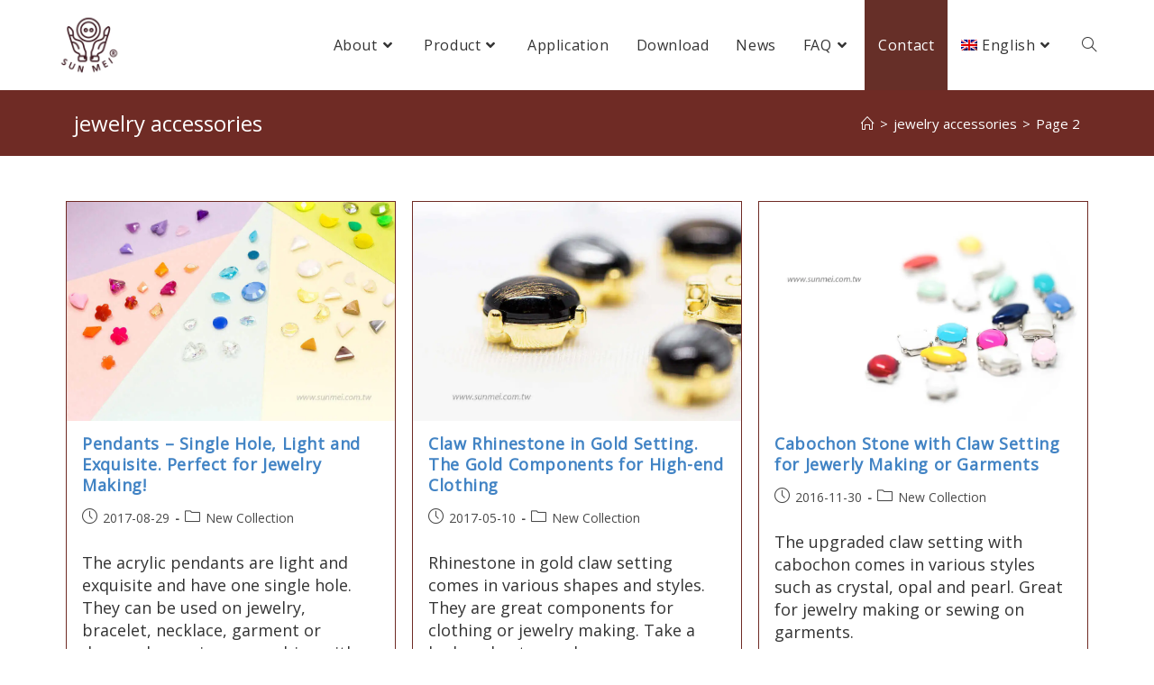

--- FILE ---
content_type: text/html; charset=UTF-8
request_url: https://www.sunmeibutton.com/tag/jewelry-accessories/page/2/
body_size: 29127
content:

<!DOCTYPE html>
<html lang="en-US"itemscope="itemscope" itemtype="https://schema.org/Blog">
<head>
	<meta name="yandex-verification" content="5d39041438f53568" />
	<meta charset="UTF-8">
	<link rel="profile" href="http://gmpg.org/xfn/11">
    <link rel="icon" type="image/png" href="https://i0.wp.com/www.sunmeibutton.com/wp-content/uploads/logo-favicon-2.png" />
	<!-- Global site tag (gtag.js) - Google Analytics -->
<script async src="https://www.googletagmanager.com/gtag/js?id=UA-75137353-3"></script>
<script>
    window.dataLayer = window.dataLayer || [];
    function gtag() {
        dataLayer.push(arguments);
    }
    gtag('js', new Date());

    gtag('config', 'UA-75137353-3', { 'anonymize_ip': false } );
</script>
<meta name='robots' content='index, follow, max-image-preview:large, max-snippet:-1, max-video-preview:-1' />
<meta name="viewport" content="width=device-width, initial-scale=1">
	<!-- This site is optimized with the Yoast SEO plugin v22.6 - https://yoast.com/wordpress/plugins/seo/ -->
	<title>jewelry accessories 彙整 - Page 2 of 2 - 上尊企業有限公司</title><link rel="preload" as="style" href="https://fonts.googleapis.com/css?family=Roboto%3A100%2C100italic%2C200%2C200italic%2C300%2C300italic%2C400%2C400italic%2C500%2C500italic%2C600%2C600italic%2C700%2C700italic%2C800%2C800italic%2C900%2C900italic%7CRoboto%20Slab%3A100%2C100italic%2C200%2C200italic%2C300%2C300italic%2C400%2C400italic%2C500%2C500italic%2C600%2C600italic%2C700%2C700italic%2C800%2C800italic%2C900%2C900italic&#038;display=swap" /><link rel="stylesheet" href="https://fonts.googleapis.com/css?family=Roboto%3A100%2C100italic%2C200%2C200italic%2C300%2C300italic%2C400%2C400italic%2C500%2C500italic%2C600%2C600italic%2C700%2C700italic%2C800%2C800italic%2C900%2C900italic%7CRoboto%20Slab%3A100%2C100italic%2C200%2C200italic%2C300%2C300italic%2C400%2C400italic%2C500%2C500italic%2C600%2C600italic%2C700%2C700italic%2C800%2C800italic%2C900%2C900italic&#038;display=swap" media="print" onload="this.media='all'" /><noscript><link rel="stylesheet" href="https://fonts.googleapis.com/css?family=Roboto%3A100%2C100italic%2C200%2C200italic%2C300%2C300italic%2C400%2C400italic%2C500%2C500italic%2C600%2C600italic%2C700%2C700italic%2C800%2C800italic%2C900%2C900italic%7CRoboto%20Slab%3A100%2C100italic%2C200%2C200italic%2C300%2C300italic%2C400%2C400italic%2C500%2C500italic%2C600%2C600italic%2C700%2C700italic%2C800%2C800italic%2C900%2C900italic&#038;display=swap" /></noscript>
	<link rel="canonical" href="https://www.sunmeibutton.com/tag/jewelry-accessories/page/2/" />
	<link rel="prev" href="https://www.sunmeibutton.com/tag/jewelry-accessories/" />
	<meta property="og:locale" content="en_US" />
	<meta property="og:type" content="article" />
	<meta property="og:title" content="jewelry accessories 彙整 - Page 2 of 2 - 上尊企業有限公司" />
	<meta property="og:url" content="https://www.sunmeibutton.com/tag/jewelry-accessories/" />
	<meta property="og:site_name" content="上尊企業有限公司" />
	<meta name="twitter:card" content="summary_large_image" />
	<!-- / Yoast SEO plugin. -->


<link rel='dns-prefetch' href='//fonts.googleapis.com' />
<link rel='dns-prefetch' href='//ajax.googleapis.com' />
<link rel='dns-prefetch' href='//connect.facebook.net' />
<link rel='dns-prefetch' href='//www.google-analytics.com' />
<link rel='dns-prefetch' href='//www.googletagmanager.com' />
<link rel='dns-prefetch' href='//maps.google.com' />
<link rel='dns-prefetch' href='//fonts.gstatic.com' />
<link rel='dns-prefetch' href='//i0.wp.com' />
<link href='https://fonts.gstatic.com' crossorigin rel='preconnect' />
<link href='https://i0.wp.com' rel='preconnect' />
<link rel="alternate" type="application/rss+xml" title="上尊企業有限公司 &raquo; Feed" href="https://www.sunmeibutton.com/feed/" />
<link rel="alternate" type="application/rss+xml" title="上尊企業有限公司 &raquo; Comments Feed" href="https://www.sunmeibutton.com/comments/feed/" />
<link rel="alternate" type="application/rss+xml" title="上尊企業有限公司 &raquo; jewelry accessories Tag Feed" href="https://www.sunmeibutton.com/tag/jewelry-accessories/feed/" />
<style id='wp-emoji-styles-inline-css'>

	img.wp-smiley, img.emoji {
		display: inline !important;
		border: none !important;
		box-shadow: none !important;
		height: 1em !important;
		width: 1em !important;
		margin: 0 0.07em !important;
		vertical-align: -0.1em !important;
		background: none !important;
		padding: 0 !important;
	}
</style>
<style id='classic-theme-styles-inline-css'>
/*! This file is auto-generated */
.wp-block-button__link{color:#fff;background-color:#32373c;border-radius:9999px;box-shadow:none;text-decoration:none;padding:calc(.667em + 2px) calc(1.333em + 2px);font-size:1.125em}.wp-block-file__button{background:#32373c;color:#fff;text-decoration:none}
</style>
<style id='global-styles-inline-css'>
body{--wp--preset--color--black: #000000;--wp--preset--color--cyan-bluish-gray: #abb8c3;--wp--preset--color--white: #ffffff;--wp--preset--color--pale-pink: #f78da7;--wp--preset--color--vivid-red: #cf2e2e;--wp--preset--color--luminous-vivid-orange: #ff6900;--wp--preset--color--luminous-vivid-amber: #fcb900;--wp--preset--color--light-green-cyan: #7bdcb5;--wp--preset--color--vivid-green-cyan: #00d084;--wp--preset--color--pale-cyan-blue: #8ed1fc;--wp--preset--color--vivid-cyan-blue: #0693e3;--wp--preset--color--vivid-purple: #9b51e0;--wp--preset--gradient--vivid-cyan-blue-to-vivid-purple: linear-gradient(135deg,rgba(6,147,227,1) 0%,rgb(155,81,224) 100%);--wp--preset--gradient--light-green-cyan-to-vivid-green-cyan: linear-gradient(135deg,rgb(122,220,180) 0%,rgb(0,208,130) 100%);--wp--preset--gradient--luminous-vivid-amber-to-luminous-vivid-orange: linear-gradient(135deg,rgba(252,185,0,1) 0%,rgba(255,105,0,1) 100%);--wp--preset--gradient--luminous-vivid-orange-to-vivid-red: linear-gradient(135deg,rgba(255,105,0,1) 0%,rgb(207,46,46) 100%);--wp--preset--gradient--very-light-gray-to-cyan-bluish-gray: linear-gradient(135deg,rgb(238,238,238) 0%,rgb(169,184,195) 100%);--wp--preset--gradient--cool-to-warm-spectrum: linear-gradient(135deg,rgb(74,234,220) 0%,rgb(151,120,209) 20%,rgb(207,42,186) 40%,rgb(238,44,130) 60%,rgb(251,105,98) 80%,rgb(254,248,76) 100%);--wp--preset--gradient--blush-light-purple: linear-gradient(135deg,rgb(255,206,236) 0%,rgb(152,150,240) 100%);--wp--preset--gradient--blush-bordeaux: linear-gradient(135deg,rgb(254,205,165) 0%,rgb(254,45,45) 50%,rgb(107,0,62) 100%);--wp--preset--gradient--luminous-dusk: linear-gradient(135deg,rgb(255,203,112) 0%,rgb(199,81,192) 50%,rgb(65,88,208) 100%);--wp--preset--gradient--pale-ocean: linear-gradient(135deg,rgb(255,245,203) 0%,rgb(182,227,212) 50%,rgb(51,167,181) 100%);--wp--preset--gradient--electric-grass: linear-gradient(135deg,rgb(202,248,128) 0%,rgb(113,206,126) 100%);--wp--preset--gradient--midnight: linear-gradient(135deg,rgb(2,3,129) 0%,rgb(40,116,252) 100%);--wp--preset--font-size--small: 13px;--wp--preset--font-size--medium: 20px;--wp--preset--font-size--large: 36px;--wp--preset--font-size--x-large: 42px;--wp--preset--spacing--20: 0.44rem;--wp--preset--spacing--30: 0.67rem;--wp--preset--spacing--40: 1rem;--wp--preset--spacing--50: 1.5rem;--wp--preset--spacing--60: 2.25rem;--wp--preset--spacing--70: 3.38rem;--wp--preset--spacing--80: 5.06rem;--wp--preset--shadow--natural: 6px 6px 9px rgba(0, 0, 0, 0.2);--wp--preset--shadow--deep: 12px 12px 50px rgba(0, 0, 0, 0.4);--wp--preset--shadow--sharp: 6px 6px 0px rgba(0, 0, 0, 0.2);--wp--preset--shadow--outlined: 6px 6px 0px -3px rgba(255, 255, 255, 1), 6px 6px rgba(0, 0, 0, 1);--wp--preset--shadow--crisp: 6px 6px 0px rgba(0, 0, 0, 1);}:where(.is-layout-flex){gap: 0.5em;}:where(.is-layout-grid){gap: 0.5em;}body .is-layout-flex{display: flex;}body .is-layout-flex{flex-wrap: wrap;align-items: center;}body .is-layout-flex > *{margin: 0;}body .is-layout-grid{display: grid;}body .is-layout-grid > *{margin: 0;}:where(.wp-block-columns.is-layout-flex){gap: 2em;}:where(.wp-block-columns.is-layout-grid){gap: 2em;}:where(.wp-block-post-template.is-layout-flex){gap: 1.25em;}:where(.wp-block-post-template.is-layout-grid){gap: 1.25em;}.has-black-color{color: var(--wp--preset--color--black) !important;}.has-cyan-bluish-gray-color{color: var(--wp--preset--color--cyan-bluish-gray) !important;}.has-white-color{color: var(--wp--preset--color--white) !important;}.has-pale-pink-color{color: var(--wp--preset--color--pale-pink) !important;}.has-vivid-red-color{color: var(--wp--preset--color--vivid-red) !important;}.has-luminous-vivid-orange-color{color: var(--wp--preset--color--luminous-vivid-orange) !important;}.has-luminous-vivid-amber-color{color: var(--wp--preset--color--luminous-vivid-amber) !important;}.has-light-green-cyan-color{color: var(--wp--preset--color--light-green-cyan) !important;}.has-vivid-green-cyan-color{color: var(--wp--preset--color--vivid-green-cyan) !important;}.has-pale-cyan-blue-color{color: var(--wp--preset--color--pale-cyan-blue) !important;}.has-vivid-cyan-blue-color{color: var(--wp--preset--color--vivid-cyan-blue) !important;}.has-vivid-purple-color{color: var(--wp--preset--color--vivid-purple) !important;}.has-black-background-color{background-color: var(--wp--preset--color--black) !important;}.has-cyan-bluish-gray-background-color{background-color: var(--wp--preset--color--cyan-bluish-gray) !important;}.has-white-background-color{background-color: var(--wp--preset--color--white) !important;}.has-pale-pink-background-color{background-color: var(--wp--preset--color--pale-pink) !important;}.has-vivid-red-background-color{background-color: var(--wp--preset--color--vivid-red) !important;}.has-luminous-vivid-orange-background-color{background-color: var(--wp--preset--color--luminous-vivid-orange) !important;}.has-luminous-vivid-amber-background-color{background-color: var(--wp--preset--color--luminous-vivid-amber) !important;}.has-light-green-cyan-background-color{background-color: var(--wp--preset--color--light-green-cyan) !important;}.has-vivid-green-cyan-background-color{background-color: var(--wp--preset--color--vivid-green-cyan) !important;}.has-pale-cyan-blue-background-color{background-color: var(--wp--preset--color--pale-cyan-blue) !important;}.has-vivid-cyan-blue-background-color{background-color: var(--wp--preset--color--vivid-cyan-blue) !important;}.has-vivid-purple-background-color{background-color: var(--wp--preset--color--vivid-purple) !important;}.has-black-border-color{border-color: var(--wp--preset--color--black) !important;}.has-cyan-bluish-gray-border-color{border-color: var(--wp--preset--color--cyan-bluish-gray) !important;}.has-white-border-color{border-color: var(--wp--preset--color--white) !important;}.has-pale-pink-border-color{border-color: var(--wp--preset--color--pale-pink) !important;}.has-vivid-red-border-color{border-color: var(--wp--preset--color--vivid-red) !important;}.has-luminous-vivid-orange-border-color{border-color: var(--wp--preset--color--luminous-vivid-orange) !important;}.has-luminous-vivid-amber-border-color{border-color: var(--wp--preset--color--luminous-vivid-amber) !important;}.has-light-green-cyan-border-color{border-color: var(--wp--preset--color--light-green-cyan) !important;}.has-vivid-green-cyan-border-color{border-color: var(--wp--preset--color--vivid-green-cyan) !important;}.has-pale-cyan-blue-border-color{border-color: var(--wp--preset--color--pale-cyan-blue) !important;}.has-vivid-cyan-blue-border-color{border-color: var(--wp--preset--color--vivid-cyan-blue) !important;}.has-vivid-purple-border-color{border-color: var(--wp--preset--color--vivid-purple) !important;}.has-vivid-cyan-blue-to-vivid-purple-gradient-background{background: var(--wp--preset--gradient--vivid-cyan-blue-to-vivid-purple) !important;}.has-light-green-cyan-to-vivid-green-cyan-gradient-background{background: var(--wp--preset--gradient--light-green-cyan-to-vivid-green-cyan) !important;}.has-luminous-vivid-amber-to-luminous-vivid-orange-gradient-background{background: var(--wp--preset--gradient--luminous-vivid-amber-to-luminous-vivid-orange) !important;}.has-luminous-vivid-orange-to-vivid-red-gradient-background{background: var(--wp--preset--gradient--luminous-vivid-orange-to-vivid-red) !important;}.has-very-light-gray-to-cyan-bluish-gray-gradient-background{background: var(--wp--preset--gradient--very-light-gray-to-cyan-bluish-gray) !important;}.has-cool-to-warm-spectrum-gradient-background{background: var(--wp--preset--gradient--cool-to-warm-spectrum) !important;}.has-blush-light-purple-gradient-background{background: var(--wp--preset--gradient--blush-light-purple) !important;}.has-blush-bordeaux-gradient-background{background: var(--wp--preset--gradient--blush-bordeaux) !important;}.has-luminous-dusk-gradient-background{background: var(--wp--preset--gradient--luminous-dusk) !important;}.has-pale-ocean-gradient-background{background: var(--wp--preset--gradient--pale-ocean) !important;}.has-electric-grass-gradient-background{background: var(--wp--preset--gradient--electric-grass) !important;}.has-midnight-gradient-background{background: var(--wp--preset--gradient--midnight) !important;}.has-small-font-size{font-size: var(--wp--preset--font-size--small) !important;}.has-medium-font-size{font-size: var(--wp--preset--font-size--medium) !important;}.has-large-font-size{font-size: var(--wp--preset--font-size--large) !important;}.has-x-large-font-size{font-size: var(--wp--preset--font-size--x-large) !important;}
.wp-block-navigation a:where(:not(.wp-element-button)){color: inherit;}
:where(.wp-block-post-template.is-layout-flex){gap: 1.25em;}:where(.wp-block-post-template.is-layout-grid){gap: 1.25em;}
:where(.wp-block-columns.is-layout-flex){gap: 2em;}:where(.wp-block-columns.is-layout-grid){gap: 2em;}
.wp-block-pullquote{font-size: 1.5em;line-height: 1.6;}
</style>
<link data-minify="1" rel='stylesheet' id='select2Buttons-css' href='https://www.sunmeibutton.com/wp-content/cache/min/1/wp-content/plugins/dev/css/select2Buttons.css?ver=1670484120' media='all' />
<link rel='stylesheet' id='wpml-menu-item-0-css' href='//www.sunmeibutton.com/wp-content/plugins/sitepress-multilingual-cms/templates/language-switchers/menu-item/style.min.css?ver=1' media='all' />
<link rel='stylesheet' id='oceanwp-style-css' href='https://www.sunmeibutton.com/wp-content/themes/oceanwp/assets/css/style.min.css?ver=1.0' media='all' />
<link data-minify="1" rel='stylesheet' id='child-style-css' href='https://www.sunmeibutton.com/wp-content/cache/min/1/wp-content/themes/oceanwp-child-theme-master/style.css?ver=1670484120' media='all' />
<link data-minify="1" rel='stylesheet' id='font-awesome-css' href='https://www.sunmeibutton.com/wp-content/cache/min/1/wp-content/themes/oceanwp/assets/fonts/fontawesome/css/all.min.css?ver=1670484120' media='all' />
<link data-minify="1" rel='stylesheet' id='simple-line-icons-css' href='https://www.sunmeibutton.com/wp-content/cache/min/1/wp-content/themes/oceanwp/assets/css/third/simple-line-icons.min.css?ver=1670484120' media='all' />
<link data-minify="1" rel='stylesheet' id='popupaoc-public-style-css' href='https://www.sunmeibutton.com/wp-content/cache/min/1/wp-content/plugins/popup-anything-on-click/assets/css/popupaoc-public.css?ver=1670484121' media='all' />
<link data-minify="1" rel='stylesheet' id='oe-widgets-style-css' href='https://www.sunmeibutton.com/wp-content/cache/min/1/wp-content/plugins/ocean-extra/assets/css/widgets.css?ver=1670484121' media='all' />
<link rel='stylesheet' id='op-style-css' href='https://www.sunmeibutton.com/wp-content/plugins/ocean-portfolio/assets/css/style.min.css?ver=6.5.7' media='all' />
<link rel='stylesheet' id='osh-styles-css' href='https://www.sunmeibutton.com/wp-content/plugins/ocean-sticky-header/assets/css/style.min.css?ver=6.5.7' media='all' />
<style id='rocket-lazyload-inline-css'>
.rll-youtube-player{position:relative;padding-bottom:56.23%;height:0;overflow:hidden;max-width:100%;}.rll-youtube-player:focus-within{outline: 2px solid currentColor;outline-offset: 5px;}.rll-youtube-player iframe{position:absolute;top:0;left:0;width:100%;height:100%;z-index:100;background:0 0}.rll-youtube-player img{bottom:0;display:block;left:0;margin:auto;max-width:100%;width:100%;position:absolute;right:0;top:0;border:none;height:auto;-webkit-transition:.4s all;-moz-transition:.4s all;transition:.4s all}.rll-youtube-player img:hover{-webkit-filter:brightness(75%)}.rll-youtube-player .play{height:100%;width:100%;left:0;top:0;position:absolute;background:url(https://i0.wp.com/www.sunmeibutton.com/wp-content/plugins/wp-rocket/assets/img/youtube.png) no-repeat center;background-color: transparent !important;cursor:pointer;border:none;}.wp-embed-responsive .wp-has-aspect-ratio .rll-youtube-player{position:absolute;padding-bottom:0;width:100%;height:100%;top:0;bottom:0;left:0;right:0}
</style>
<script data-minify="1" src="https://www.sunmeibutton.com/wp-content/cache/min/1/wp-content/plugins/dev/js/jQuery.select2Buttons.js?ver=1670484121" id="jQuery_select2Buttons-js"></script>
<script src="https://www.sunmeibutton.com/wp-includes/js/jquery/jquery.min.js?ver=3.7.1" id="jquery-core-js"></script>
<script src="https://www.sunmeibutton.com/wp-includes/js/jquery/jquery-migrate.min.js?ver=3.4.1" id="jquery-migrate-js"></script>
<script id="ga_events_main_script-js-extra">
var ga_options = {"link_clicks_delay":"120","gtm":"0","anonymizeip":"0","advanced":"1","snippet_type":"gst","tracking_id":"UA-75137353-3","gtm_id":"","domain":"","scroll_elements":[],"click_elements":[{"name":"DL-btn-ko a","type":"class","category":"Download","action":"click","label":"Catalog Download","value":"","bounce":"false"},{"name":"ko button.oew-newsletter-form-button","type":"class","category":"Subscribe","action":"click","label":"Subscribe Newsletter","value":"","bounce":"false"},{"name":"cont_ko_btn","type":"id","category":"Contact","action":"click","label":"Contact Form","value":"","bounce":"false"},{"name":"DL-btn-ja a","type":"class","category":"Download","action":"click","label":"Catalog Download","value":"","bounce":"false"},{"name":"ja button.oew-newsletter-form-button","type":"class","category":"Subscribe","action":"click","label":"Subscribe Newsletter","value":"","bounce":"false"},{"name":"cont_ja_btn","type":"id","category":"Contact","action":"click","label":"Contact Form","value":"","bounce":"false"},{"name":"DL-btn-it a","type":"class","category":"Download","action":"click","label":"Catalog Download","value":"","bounce":"false"},{"name":"it button.oew-newsletter-form-button","type":"class","category":"Subscribe","action":"click","label":"Subscribe Newsletter","value":"","bounce":"false"},{"name":"cont_it_btn","type":"id","category":"Contact","action":"click","label":"Contact Form","value":"","bounce":"false"},{"name":"DL-btn-es a","type":"class","category":"Download","action":"click","label":"Catalog Download","value":"","bounce":"false"},{"name":"es button.oew-newsletter-form-button","type":"class","category":"Subscribe","action":"click","label":"Subscribe Newsletter","value":"","bounce":"false"},{"name":"cont_es_btn","type":"id","category":"Contact","action":"click","label":"Contact Form","value":"","bounce":"false"},{"name":"DL-btn-tw a","type":"class","category":"Download","action":"click","label":"Catalog Download","value":"","bounce":"false"},{"name":"tw button.oew-newsletter-form-button","type":"class","category":"Subscribe","action":"click","label":"Subscribe Newsletter","value":"","bounce":"false"},{"name":"cont_tw_btn","type":"id","category":"Contact","action":"click","label":"Contact Form\t","value":"","bounce":"false"},{"name":"cont_en_btn","type":"id","category":"Contact","action":"click","label":"Contact Form","value":"","bounce":"false"},{"name":"button.oew-newsletter-form-button","type":"class","category":"Subscribe","action":"click","label":"Subscribe Newsletter","value":"","bounce":"false"},{"name":"DL-btn a","type":"class","category":"Download","action":"click","label":"Catalog Download","value":"","bounce":"false"}],"download_tracking_type":["pdf","mp3","pptx","docx"],"force_snippet":"none"};
var gaePlaceholders = {"is_front_page":"","page_title":"Pendants - Single Hole, Light and Exquisite. Perfect for Jewelry Making!"};
</script>
<script data-minify="1" src="https://www.sunmeibutton.com/wp-content/cache/min/1/wp-content/plugins/wp-google-analytics-events/js/main.js?ver=1670484121" id="ga_events_main_script-js"></script>
<link rel="https://api.w.org/" href="https://www.sunmeibutton.com/wp-json/" /><link rel="alternate" type="application/json" href="https://www.sunmeibutton.com/wp-json/wp/v2/tags/65" /><link rel="EditURI" type="application/rsd+xml" title="RSD" href="https://www.sunmeibutton.com/xmlrpc.php?rsd" />
<meta name="generator" content="WordPress 6.5.7" />
<meta name="generator" content="WPML ver:4.5.14 stt:62,1,27,28,29,2;" />
  
<!-- 按鈕樣式 -->
<link data-minify="1" rel="stylesheet" type="text/css" href="https://www.sunmeibutton.com/wp-content/cache/min/1/npm/icheck-material@1.0.1/icheck-material.css?ver=1670484121">
<!-- 下拉清單樣式 -->
<link data-minify="1" rel="stylesheet" type="text/css" href="https://www.sunmeibutton.com/wp-content/cache/min/1/ajax/libs/semantic-ui/2.4.1/semantic.min.css?ver=1670484121">
<script data-minify="1" src="https://www.sunmeibutton.com/wp-content/cache/min/1/ajax/libs/semantic-ui/2.4.1/semantic.min.js?ver=1670484121"></script>
<!-- 連動下拉 -->
<script data-minify="1" src="https://www.sunmeibutton.com/wp-content/cache/min/1/ajax/libs/jquery-chained/1.0.1/jquery.chained.min.js?ver=1670484121"></script>
<script data-minify="1" src="https://www.sunmeibutton.com/wp-content/cache/min/1/ajax/libs/jquery-chained/1.0.1/jquery.chained.js?ver=1670484121"></script>

    <script>
        jQuery(document).ready(function($) {   
			
			$('select#category_media').select2Buttons();


			$(function() {
				$('select#category_media').change(function(){
					$('div#colour img').hide();
					$('div#colour img.' + $(this).val()).show();
				});
			});

			$('.label.ui.dropdown')
		  	.dropdown();

			$('.no.label.ui.dropdown')
			  .dropdown({
			  useLabels: false
			});

			// 清除按鈕
			$('.ui.button').on('click', function () {
				$('.ui.dropdown').dropdown('restore defaults');  
				$('#result > .showbase > img, #result > .baseColours > img').remove(); 
			});
			
			// 連動
			//$("div#colour").chained("select#category_media");
			
			// 下拉後事件
			$('select#outline').on('change', function(e){
				var base = $(this).val();
				
				$('#result > .showbase > img').remove('img');
				$('#result > .showbase').append('<img class="'+base+'" src="https://www.sunmeibutton.com/wp-content/uploads/'+base+'.jpg">');
			}); 
			$('body').on('change', '#result > .showbase > img', function(){
       			$(this).remove()
    		});
			//點選圖片
			$('div#colour img').click(function(){
				var mcr = $(this).attr('alt');
				$( "#result > .baseColours" ).append('<img class="'+mcr+'" src="https://www.sunmeibutton.com/wp-content/uploads/'+mcr+'.png">');
			});
			$('select#category_media').on('change', function(e){
				$('option[value="底座"]').remove();
				$('.item[data-value="底座"]').remove();
			});
			
        }); 
    </script>



<!-- This site is optimized with the Schema plugin v1.7.9.6 - https://schema.press -->
<script type="application/ld+json">{"@context":"https:\/\/schema.org\/","@type":"CollectionPage","headline":"jewelry accessories Tag","description":"","url":"https:\/\/www.sunmeibutton.com\/tag\/bag-accessories\/","sameAs":[],"hasPart":[{"@context":"https:\/\/schema.org\/","@type":"BlogPosting","mainEntityOfPage":{"@type":"WebPage","@id":"https:\/\/www.sunmeibutton.com\/pendants\/"},"url":"https:\/\/www.sunmeibutton.com\/pendants\/","headline":"Pendants - Single Hole, Light and Exquisite. Perfect for Jewelry Making!","datePublished":"2017-08-29T15:57:39+08:00","dateModified":"2018-10-16T14:47:30+08:00","publisher":{"@type":"Organization","@id":"https:\/\/www.sunmeibutton.com\/#organization","name":"SUN MEI BUTTON ENTERPRISE CO., LTD","logo":{"@type":"ImageObject","url":"https:\/\/www.sunmeibutton.com\/wp-content\/uploads\/2018\/05\/logo.jpg","width":600,"height":60}},"image":{"@type":"ImageObject","url":"https:\/\/www.sunmeibutton.com\/wp-content\/uploads\/2018\/06\/pendants-1.jpg","width":1080,"height":720},"articleSection":"New Collection","keywords":"bag accessories, DIY crafts, diy materials, jewelry accessories, sew on rhinestones, sweater, wedding dress","description":"The acrylic pendants are light and exquisite and have one single hole. They can be used on jewelry, bracelet, necklace, garment or dresses by sewing or combine with other components like metal rings. We offer a wide range of colors and styles for this product line. They are the top choice for fashion designers who seek for more diversity.","author":{"@type":"Person","name":"sunmeibutton_ac","url":"https:\/\/www.sunmeibutton.com\/author\/sunmeibutton_ac\/","image":{"@type":"ImageObject","url":"https:\/\/secure.gravatar.com\/avatar\/230cce498641366b88af41d694bd63d5?s=96&d=mm&r=g","height":96,"width":96}},"video":[]},{"@context":"https:\/\/schema.org\/","@type":"BlogPosting","mainEntityOfPage":{"@type":"WebPage","@id":"https:\/\/www.sunmeibutton.com\/gold-components-for-jewelry\/"},"url":"https:\/\/www.sunmeibutton.com\/gold-components-for-jewelry\/","headline":"Claw Rhinestone in Gold Setting. The Gold Components for High-end Clothing","datePublished":"2017-05-10T10:18:48+08:00","dateModified":"2018-10-16T14:30:32+08:00","publisher":{"@type":"Organization","@id":"https:\/\/www.sunmeibutton.com\/#organization","name":"SUN MEI BUTTON ENTERPRISE CO., LTD","logo":{"@type":"ImageObject","url":"https:\/\/www.sunmeibutton.com\/wp-content\/uploads\/2018\/05\/logo.jpg","width":600,"height":60}},"image":{"@type":"ImageObject","url":"https:\/\/www.sunmeibutton.com\/wp-content\/uploads\/2018\/06\/gold-components-for-jewelry-2.jpg","width":1080,"height":720},"articleSection":"New Collection","keywords":"clothing accessories, DIY crafts, diy materials, fashion elements, garment accessories, inspiration, jewelry accessories, sew on rhinestones, sweater, women's wear","description":"Rhinestone in gold claw setting comes in various shapes and styles. They are great components for clothing or jewelry making. Take a look and get samples.","author":{"@type":"Person","name":"sunmeibutton_ac","url":"https:\/\/www.sunmeibutton.com\/author\/sunmeibutton_ac\/","image":{"@type":"ImageObject","url":"https:\/\/secure.gravatar.com\/avatar\/230cce498641366b88af41d694bd63d5?s=96&d=mm&r=g","height":96,"width":96}},"video":[]},{"@context":"https:\/\/schema.org\/","@type":"BlogPosting","mainEntityOfPage":{"@type":"WebPage","@id":"https:\/\/www.sunmeibutton.com\/rhinestone-sewing-jewelry-beads\/"},"url":"https:\/\/www.sunmeibutton.com\/rhinestone-sewing-jewelry-beads\/","headline":"Cabochon Stone with Claw Setting for Jewerly Making or Garments","datePublished":"2016-11-30T11:03:18+08:00","dateModified":"2018-11-21T09:09:50+08:00","publisher":{"@type":"Organization","@id":"https:\/\/www.sunmeibutton.com\/#organization","name":"SUN MEI BUTTON ENTERPRISE CO., LTD","logo":{"@type":"ImageObject","url":"https:\/\/www.sunmeibutton.com\/wp-content\/uploads\/2018\/05\/logo.jpg","width":600,"height":60}},"image":{"@type":"ImageObject","url":"https:\/\/www.sunmeibutton.com\/wp-content\/uploads\/2018\/06\/rhinestone-sewing-jewelry-beads-1.jpg","width":1080,"height":720},"articleSection":"New Collection","keywords":"cabochon, children&#039;s clothes, clothing accessories, DIY crafts, diy materials, fashion elements, garment accessories, inspiration, jewelry accessories, sew on rhinestones, sweater, women's wear","description":"The upgraded claw setting with cabochon comes in various styles such as crystal, opal and pearl. Great for jewelry making or sewing on garments.","author":{"@type":"Person","name":"sunmeibutton_ac","url":"https:\/\/www.sunmeibutton.com\/author\/sunmeibutton_ac\/","image":{"@type":"ImageObject","url":"https:\/\/secure.gravatar.com\/avatar\/230cce498641366b88af41d694bd63d5?s=96&d=mm&r=g","height":96,"width":96}},"video":[]},{"@context":"https:\/\/schema.org\/","@type":"BlogPosting","mainEntityOfPage":{"@type":"WebPage","@id":"https:\/\/www.sunmeibutton.com\/four-dots-sewing-claw-rhinestones\/"},"url":"https:\/\/www.sunmeibutton.com\/four-dots-sewing-claw-rhinestones\/","headline":"Sewing Claw Rhinestones in an Upgraded Claw Setting! Great for Garment and Sweater","datePublished":"2016-10-06T15:08:07+08:00","dateModified":"2018-10-16T13:59:47+08:00","publisher":{"@type":"Organization","@id":"https:\/\/www.sunmeibutton.com\/#organization","name":"SUN MEI BUTTON ENTERPRISE CO., LTD","logo":{"@type":"ImageObject","url":"https:\/\/www.sunmeibutton.com\/wp-content\/uploads\/2018\/05\/logo.jpg","width":600,"height":60}},"image":{"@type":"ImageObject","url":"https:\/\/www.sunmeibutton.com\/wp-content\/uploads\/2018\/06\/four-dots-sewing-claw-rhinestones-5.jpg","width":1080,"height":720},"articleSection":"New Collection","keywords":"children&#039;s clothes, clothing accessories, DIY crafts, diy materials, fashion elements, garment accessories, jewelry accessories, sew on rhinestones, sweater, women's wear","description":"An upgraded claw setting avoid the problem of yarn hooking or stone falling. These sewing claw rhinestones are elegant and great for garments or sweater.","author":{"@type":"Person","name":"sunmeibutton_ac","url":"https:\/\/www.sunmeibutton.com\/author\/sunmeibutton_ac\/","image":{"@type":"ImageObject","url":"https:\/\/secure.gravatar.com\/avatar\/230cce498641366b88af41d694bd63d5?s=96&d=mm&r=g","height":96,"width":96}},"video":[]},{"@context":"https:\/\/schema.org\/","@type":"BlogPosting","mainEntityOfPage":{"@type":"WebPage","@id":"https:\/\/www.sunmeibutton.com\/opal-beads\/"},"url":"https:\/\/www.sunmeibutton.com\/opal-beads\/","headline":"Originated from Opal Stone. Opal Beads for Jewelry Making.","datePublished":"2016-09-25T14:07:49+08:00","dateModified":"2018-09-25T15:01:00+08:00","publisher":{"@type":"Organization","@id":"https:\/\/www.sunmeibutton.com\/#organization","name":"SUN MEI BUTTON ENTERPRISE CO., LTD","logo":{"@type":"ImageObject","url":"https:\/\/www.sunmeibutton.com\/wp-content\/uploads\/2018\/05\/logo.jpg","width":600,"height":60}},"image":{"@type":"ImageObject","url":"https:\/\/www.sunmeibutton.com\/wp-content\/uploads\/2018\/06\/opal-beads-1.jpg","width":1080,"height":720},"articleSection":"Fashion Trends","keywords":"bag accessories, clothing accessories, DIY crafts, diy materials, fashion elements, flatback rhinestones, garment accessories, inspiration, jewelry accessories, shoes accessories","description":"Following the trend by the world famous crystal brand Swarovski, we also developed opal colors for acrylic rhinestone. C","author":{"@type":"Person","name":"sunmeibutton_ac","url":"https:\/\/www.sunmeibutton.com\/author\/sunmeibutton_ac\/","image":{"@type":"ImageObject","url":"https:\/\/secure.gravatar.com\/avatar\/230cce498641366b88af41d694bd63d5?s=96&d=mm&r=g","height":96,"width":96}},"video":[]},{"@context":"https:\/\/schema.org\/","@type":"BlogPosting","mainEntityOfPage":{"@type":"WebPage","@id":"https:\/\/www.sunmeibutton.com\/jewelry-making-bead\/"},"url":"https:\/\/www.sunmeibutton.com\/jewelry-making-bead\/","headline":"Special Jewelry Making Bead Accessories for Stylish Jewelry Design","datePublished":"2016-09-24T11:55:06+08:00","dateModified":"2018-09-25T15:01:20+08:00","publisher":{"@type":"Organization","@id":"https:\/\/www.sunmeibutton.com\/#organization","name":"SUN MEI BUTTON ENTERPRISE CO., LTD","logo":{"@type":"ImageObject","url":"https:\/\/www.sunmeibutton.com\/wp-content\/uploads\/2018\/05\/logo.jpg","width":600,"height":60}},"image":{"@type":"ImageObject","url":"https:\/\/www.sunmeibutton.com\/wp-content\/uploads\/2016\/09\/jewelry-making-bead-11.jpg","width":1080,"height":720},"articleSection":"Fashion Trends","keywords":"DIY crafts, diy materials, fashion elements, jewelry accessories","description":"Special jewelry making bead in effects like gold, silver, spray, silk, leopard and tortoiseshell. Every style is one of the kind. Perfect for jewelry designs!","author":{"@type":"Person","name":"sunmeibutton_ac","url":"https:\/\/www.sunmeibutton.com\/author\/sunmeibutton_ac\/","image":{"@type":"ImageObject","url":"https:\/\/secure.gravatar.com\/avatar\/230cce498641366b88af41d694bd63d5?s=96&d=mm&r=g","height":96,"width":96}},"video":[]},{"@context":"https:\/\/schema.org\/","@type":"BlogPosting","mainEntityOfPage":{"@type":"WebPage","@id":"https:\/\/www.sunmeibutton.com\/glossy-garment-accessory\/"},"url":"https:\/\/www.sunmeibutton.com\/glossy-garment-accessory\/","headline":"Glossy Garment Accessories Great for Sweater and Jewelry Design","datePublished":"2016-09-23T11:09:27+08:00","dateModified":"2018-10-16T13:31:37+08:00","publisher":{"@type":"Organization","@id":"https:\/\/www.sunmeibutton.com\/#organization","name":"SUN MEI BUTTON ENTERPRISE CO., LTD","logo":{"@type":"ImageObject","url":"https:\/\/www.sunmeibutton.com\/wp-content\/uploads\/2018\/05\/logo.jpg","width":600,"height":60}},"image":{"@type":"ImageObject","url":"https:\/\/www.sunmeibutton.com\/wp-content\/uploads\/2018\/06\/glossy-garment-accessory-2.jpg","width":1080,"height":720},"articleSection":"Fashion Trends","keywords":"clothing accessories, fashion elements, garment accessories, jewelry accessories, sweater","description":"Originated from ceramic glaze, these glossy garment accessories are very shine. Buttons and beads in ceramic effect are great for sweaters.","author":{"@type":"Person","name":"sunmeibutton_ac","url":"https:\/\/www.sunmeibutton.com\/author\/sunmeibutton_ac\/","image":{"@type":"ImageObject","url":"https:\/\/secure.gravatar.com\/avatar\/230cce498641366b88af41d694bd63d5?s=96&d=mm&r=g","height":96,"width":96}},"video":[]},{"@context":"https:\/\/schema.org\/","@type":"BlogPosting","mainEntityOfPage":{"@type":"WebPage","@id":"https:\/\/www.sunmeibutton.com\/customized-sew-on-arylic-mirror-stones\/"},"url":"https:\/\/www.sunmeibutton.com\/customized-sew-on-arylic-mirror-stones\/","headline":"Cutomized Sew on Acrylic Mirror Even for Small Quantity","datePublished":"2016-09-22T15:25:29+08:00","dateModified":"2019-03-06T08:53:07+08:00","publisher":{"@type":"Organization","@id":"https:\/\/www.sunmeibutton.com\/#organization","name":"SUN MEI BUTTON ENTERPRISE CO., LTD","logo":{"@type":"ImageObject","url":"https:\/\/www.sunmeibutton.com\/wp-content\/uploads\/2018\/05\/logo.jpg","width":600,"height":60}},"image":{"@type":"ImageObject","url":"https:\/\/www.sunmeibutton.com\/wp-content\/uploads\/2018\/06\/customized-sew-on-arylic-mirror-stones-5.jpg","width":1080,"height":720},"articleSection":"New Collection","keywords":"bag accessories, clothing accessories, coat, customized accessories, DIY crafts, fashion elements, garment accessories, inspiration, jewelry accessories, sew on rhinestones, women's wear","description":"Flat acrylic mirror features different shapes and characters. Each has holes for sewing or gluing. Great for fashion garments and diy project. Customized sizes and shapes are available.\r\n","author":{"@type":"Person","name":"sunmeibutton_ac","url":"https:\/\/www.sunmeibutton.com\/author\/sunmeibutton_ac\/","image":{"@type":"ImageObject","url":"https:\/\/secure.gravatar.com\/avatar\/230cce498641366b88af41d694bd63d5?s=96&d=mm&r=g","height":96,"width":96}},"video":[]},{"@context":"https:\/\/schema.org\/","@type":"BlogPosting","mainEntityOfPage":{"@type":"WebPage","@id":"https:\/\/www.sunmeibutton.com\/pearl-beads-for-jewellry-making\/"},"url":"https:\/\/www.sunmeibutton.com\/pearl-beads-for-jewellry-making\/","headline":"More than Yellow Pearl! Exclusive Gorgeous Pearl Beads for Jewellry Making","datePublished":"2016-09-21T15:06:39+08:00","dateModified":"2018-09-25T14:36:41+08:00","publisher":{"@type":"Organization","@id":"https:\/\/www.sunmeibutton.com\/#organization","name":"SUN MEI BUTTON ENTERPRISE CO., LTD","logo":{"@type":"ImageObject","url":"https:\/\/www.sunmeibutton.com\/wp-content\/uploads\/2018\/05\/logo.jpg","width":600,"height":60}},"image":{"@type":"ImageObject","url":"https:\/\/www.sunmeibutton.com\/wp-content\/uploads\/2018\/06\/pearl-beads-for-jewellry-making-6.jpg","width":1080,"height":720},"articleSection":"Fashion Trends","keywords":"bag accessories, clothing accessories, DIY crafts, fashion elements, garment accessories, inspiration, jewelry accessories, shoes accessories","description":"Yellow and white pearls are the common one. If you are looking for something special for pearls, our exclusive pearl might suit you. Pearl color series is exclusive created by SUNMEI! Solid color with pearl glaze creates a simple but luxurious style.","author":{"@type":"Person","name":"sunmeibutton_ac","url":"https:\/\/www.sunmeibutton.com\/author\/sunmeibutton_ac\/","image":{"@type":"ImageObject","url":"https:\/\/secure.gravatar.com\/avatar\/230cce498641366b88af41d694bd63d5?s=96&d=mm&r=g","height":96,"width":96}},"video":[]}]}</script>

<script>
jQuery(document).ready(function ($) {
	 
	    $("div#wpcf7-f11458-o2").submit(function(e) {
        $("div#pum-13003").delay(4000).hide(0);
    });  
	  
	// copyright privacy text and url replace in english version
	if ( document.documentElement.lang.toLowerCase() === "en-us" ) {
     $("a.privacy-cprt").attr("href", "https://www.sunmeibutton.com/privacy/");
     $('a.privacy-cprt').each(function() {
    var text = $(this).text();
    $(this).text(text.replace('隱私權政策', 'Privacy Policy')); 
	});
	$('body.single-ocean_portfolio .site-breadcrumbs ul li:nth-child(4)').each(function() {
    var text = $(this).text();
    $(this).text(text.replace('產品列表', 'Product')); 
	});
	} 
	if ( document.documentElement.lang.toLowerCase() === "zh-hant" ) {
	$('a.paoc-popup.popupaoc-button').each(function() {
    var text = $(this).text();
    $(this).text(text.replace('View Catalogue', '瀏覽目錄')); 
	});
	} 
	// SPANISH VERSION
	if ($('html').is(':lang(es-ES)')) { 
	$('a.paoc-popup.popupaoc-button').each(function() {
    var text = $(this).text();
    $(this).text(text.replace('View Catalogue', 'Ver catálogo')); 
	});
	$('div#copyright').each(function() {
     $("a.privacy-cprt").attr("href", "https://www.sunmeibutton.com/es/privacy/");
     $('a.privacy-cprt').each(function() {
    var text = $(this).text();
    $(this).text(text.replace('隱私權政策', 'Política de Privacidad')); 
	});
 })
	}
		// ITALY VERSION
	if ($('html').is(':lang(it-IT)')) { 
	$('a.paoc-popup.popupaoc-button').each(function() {
    var text = $(this).text();
    $(this).text(text.replace('View Catalogue', 'Visualizza il Catalogo')); 
	});
	$('div#copyright').each(function() {
     $("a.privacy-cprt").attr("href", "https://www.sunmeibutton.com/it/privacy/");
     $('a.privacy-cprt').each(function() {
    var text = $(this).text();
    $(this).text(text.replace('隱私權政策', 'Politica Sulla Riservatezza')); 
	});
 })
	}
		// Japanese VERSION
	if ($('html').is(':lang(ja)')) { 
		$('a.paoc-popup.popupaoc-button').each(function() {
    		var text = $(this).text();
    	$(this).text(text.replace('View Catalogue', 'カタログを見る')); 
	});
		
		$('div#copyright').each(function() {
    		$("a.privacy-cprt").attr("href", "https://www.sunmeibutton.com/ja/privacy/");
   			$('a.privacy-cprt').each(function() {
    			var text = $(this).text();
    			$(this).text(text.replace('隱私權政策', '個人情報保護方針')); 
			});
 		})
	}
	
			// Koera VERSION
	if ($('html').is(':lang(ko)')) { 
		$('a.paoc-popup.popupaoc-button').each(function() {
    		var text = $(this).text();
    	$(this).text(text.replace('View Catalogue', '카탈로그 보기')); 
	});
		
		$('div#copyright').each(function() {
    		$("a.privacy-cprt").attr("href", "https://www.sunmeibutton.com/ko/privacy/");
   			$('a.privacy-cprt').each(function() {
    			var text = $(this).text();
    			$(this).text(text.replace('隱私權政策', '개인 정보 정책')); 
			});
 		})
	}
	//hover sub-menu link change other div img
	$("ul.sub-menu-hover a").hover(function() {
    var s = $(this).data("img");
    $("div#menu-hover img").attr("src", s);
   });
	//english
	jQuery('div#popmake-2145 input[type="checkbox"]').prop("checked", true);
	//Spanish
	jQuery('div#popmake-8645 input[type="checkbox"]').prop("checked", true);
	//Italy
	jQuery('div#popmake-10704 input[type="checkbox"]').prop("checked", true);	
	//Japanese
	jQuery('div#popmake-13003 input[type="checkbox"]').prop("checked", true);
	//Korea
	jQuery('div#popmake-15044 input[type="checkbox"]').prop("checked", true);
	//Chinese
	jQuery('div#popmake-1471 input[type="checkbox"]').prop("checked", true);
	$(".home-fade").delay(1000).animate({ opacity: 1 }, 900);
});
</script>

<meta name="generator" content="Elementor 3.21.4; features: e_optimized_assets_loading, additional_custom_breakpoints; settings: css_print_method-internal, google_font-enabled, font_display-auto">


<!-- This site is optimized with the Schema plugin v1.7.9.6 - https://schema.press -->
<script type="application/ld+json">{
    "@context": "http://schema.org",
    "@type": "BreadcrumbList",
    "itemListElement": [
        {
            "@type": "ListItem",
            "position": 1,
            "item": {
                "@id": "https://www.sunmeibutton.com",
                "name": "Home"
            }
        },
        {
            "@type": "ListItem",
            "position": 2,
            "item": {
                "@id": "https://www.sunmeibutton.com/tag/jewelry-accessories/",
                "name": "jewelry accessories"
            }
        }
    ]
}</script>

<!-- There is no amphtml version available for this URL. --><link rel="icon" href="https://i0.wp.com/www.sunmeibutton.com/wp-content/uploads/logo-favicon-2.png" sizes="32x32" />
<link rel="icon" href="https://i0.wp.com/www.sunmeibutton.com/wp-content/uploads/logo-favicon-2.png" sizes="192x192" />
<link rel="apple-touch-icon" href="https://i0.wp.com/www.sunmeibutton.com/wp-content/uploads/logo-favicon-2.png" />
<meta name="msapplication-TileImage" content="https://i0.wp.com/www.sunmeibutton.com/wp-content/uploads/logo-favicon-2.png" />
		<style id="wp-custom-css">
			@media (max-width:767px){.elementor-grid-4 .elementor-grid-item{width:100%}.elementor-share-btn{margin-bottom:0!important}}		</style>
		<!-- OceanWP CSS -->
<style type="text/css">
/* General CSS */a:hover,a.light:hover,.theme-heading .text::before,.theme-heading .text::after,#top-bar-content >a:hover,#top-bar-social li.oceanwp-email a:hover,#site-navigation-wrap .dropdown-menu >li >a:hover,#site-header.medium-header #medium-searchform button:hover,.oceanwp-mobile-menu-icon a:hover,.blog-entry.post .blog-entry-header .entry-title a:hover,.blog-entry.post .blog-entry-readmore a:hover,.blog-entry.thumbnail-entry .blog-entry-category a,ul.meta li a:hover,.dropcap,.single nav.post-navigation .nav-links .title,body .related-post-title a:hover,body #wp-calendar caption,body .contact-info-widget.default i,body .contact-info-widget.big-icons i,body .custom-links-widget .oceanwp-custom-links li a:hover,body .custom-links-widget .oceanwp-custom-links li a:hover:before,body .posts-thumbnails-widget li a:hover,body .social-widget li.oceanwp-email a:hover,.comment-author .comment-meta .comment-reply-link,#respond #cancel-comment-reply-link:hover,#footer-widgets .footer-box a:hover,#footer-bottom a:hover,#footer-bottom #footer-bottom-menu a:hover,.sidr a:hover,.sidr-class-dropdown-toggle:hover,.sidr-class-menu-item-has-children.active >a,.sidr-class-menu-item-has-children.active >a >.sidr-class-dropdown-toggle,input[type=checkbox]:checked:before{color:#6f2b25}.single nav.post-navigation .nav-links .title .owp-icon use,.blog-entry.post .blog-entry-readmore a:hover .owp-icon use,body .contact-info-widget.default .owp-icon use,body .contact-info-widget.big-icons .owp-icon use{stroke:#6f2b25}input[type="button"],input[type="reset"],input[type="submit"],button[type="submit"],.button,#site-navigation-wrap .dropdown-menu >li.btn >a >span,.thumbnail:hover i,.post-quote-content,.omw-modal .omw-close-modal,body .contact-info-widget.big-icons li:hover i,body div.wpforms-container-full .wpforms-form input[type=submit],body div.wpforms-container-full .wpforms-form button[type=submit],body div.wpforms-container-full .wpforms-form .wpforms-page-button{background-color:#6f2b25}.thumbnail:hover .link-post-svg-icon{background-color:#6f2b25}body .contact-info-widget.big-icons li:hover .owp-icon{background-color:#6f2b25}.widget-title{border-color:#6f2b25}blockquote{border-color:#6f2b25}#searchform-dropdown{border-color:#6f2b25}.dropdown-menu .sub-menu{border-color:#6f2b25}.blog-entry.large-entry .blog-entry-readmore a:hover{border-color:#6f2b25}.oceanwp-newsletter-form-wrap input[type="email"]:focus{border-color:#6f2b25}.social-widget li.oceanwp-email a:hover{border-color:#6f2b25}#respond #cancel-comment-reply-link:hover{border-color:#6f2b25}body .contact-info-widget.big-icons li:hover i{border-color:#6f2b25}#footer-widgets .oceanwp-newsletter-form-wrap input[type="email"]:focus{border-color:#6f2b25}blockquote,.wp-block-quote{border-left-color:#6f2b25}body .contact-info-widget.big-icons li:hover .owp-icon{border-color:#6f2b25}input[type="button"]:hover,input[type="reset"]:hover,input[type="submit"]:hover,button[type="submit"]:hover,input[type="button"]:focus,input[type="reset"]:focus,input[type="submit"]:focus,button[type="submit"]:focus,.button:hover,.button:focus,#site-navigation-wrap .dropdown-menu >li.btn >a:hover >span,.post-quote-author,.omw-modal .omw-close-modal:hover,body div.wpforms-container-full .wpforms-form input[type=submit]:hover,body div.wpforms-container-full .wpforms-form button[type=submit]:hover,body div.wpforms-container-full .wpforms-form .wpforms-page-button:hover{background-color:#cfbeae}table th,table td,hr,.content-area,body.content-left-sidebar #content-wrap .content-area,.content-left-sidebar .content-area,#top-bar-wrap,#site-header,#site-header.top-header #search-toggle,.dropdown-menu ul li,.centered-minimal-page-header,.blog-entry.post,.blog-entry.grid-entry .blog-entry-inner,.blog-entry.thumbnail-entry .blog-entry-bottom,.single-post .entry-title,.single .entry-share-wrap .entry-share,.single .entry-share,.single .entry-share ul li a,.single nav.post-navigation,.single nav.post-navigation .nav-links .nav-previous,#author-bio,#author-bio .author-bio-avatar,#author-bio .author-bio-social li a,#related-posts,#comments,.comment-body,#respond #cancel-comment-reply-link,#blog-entries .type-page,.page-numbers a,.page-numbers span:not(.elementor-screen-only),.page-links span,body #wp-calendar caption,body #wp-calendar th,body #wp-calendar tbody,body .contact-info-widget.default i,body .contact-info-widget.big-icons i,body .posts-thumbnails-widget li,body .tagcloud a{border-color:#6f2b25}body .contact-info-widget.big-icons .owp-icon,body .contact-info-widget.default .owp-icon{border-color:#6f2b25}a:hover{color:#cfbeae}a:hover .owp-icon use{stroke:#cfbeae}.page-header .page-header-title,.page-header.background-image-page-header .page-header-title{color:#ffffff}.site-breadcrumbs,.background-image-page-header .site-breadcrumbs{color:#ffffff}.site-breadcrumbs a,.background-image-page-header .site-breadcrumbs a{color:#ffffff}.site-breadcrumbs a .owp-icon use,.background-image-page-header .site-breadcrumbs a .owp-icon use{stroke:#ffffff}.site-breadcrumbs a:hover,.background-image-page-header .site-breadcrumbs a:hover{color:#c6c6c6}.site-breadcrumbs a:hover .owp-icon use,.background-image-page-header .site-breadcrumbs a:hover .owp-icon use{stroke:#c6c6c6}#scroll-top:hover{background-color:rgba(111,43,37,0.72)}.page-numbers a:hover,.page-links a:hover span,.page-numbers.current,.page-numbers.current:hover{color:#cfbeae}.page-numbers a:hover .owp-icon use{stroke:#cfbeae}body .theme-button,body input[type="submit"],body button[type="submit"],body button,body .button,body div.wpforms-container-full .wpforms-form input[type=submit],body div.wpforms-container-full .wpforms-form button[type=submit],body div.wpforms-container-full .wpforms-form .wpforms-page-button{background-color:#6F2B25}body .theme-button:hover,body input[type="submit"]:hover,body button[type="submit"]:hover,body button:hover,body .button:hover,body div.wpforms-container-full .wpforms-form input[type=submit]:hover,body div.wpforms-container-full .wpforms-form input[type=submit]:active,body div.wpforms-container-full .wpforms-form button[type=submit]:hover,body div.wpforms-container-full .wpforms-form button[type=submit]:active,body div.wpforms-container-full .wpforms-form .wpforms-page-button:hover,body div.wpforms-container-full .wpforms-form .wpforms-page-button:active{background-color:#cfbeae}/* Blog CSS */.single-post.content-max-width #wrap .thumbnail,.single-post.content-max-width #wrap .wp-block-buttons,.single-post.content-max-width #wrap .wp-block-verse,.single-post.content-max-width #wrap .entry-header,.single-post.content-max-width #wrap ul.meta,.single-post.content-max-width #wrap .entry-content p,.single-post.content-max-width #wrap .entry-content h1,.single-post.content-max-width #wrap .entry-content h2,.single-post.content-max-width #wrap .entry-content h3,.single-post.content-max-width #wrap .entry-content h4,.single-post.content-max-width #wrap .entry-content h5,.single-post.content-max-width #wrap .entry-content h6,.single-post.content-max-width #wrap .wp-block-image,.single-post.content-max-width #wrap .wp-block-gallery,.single-post.content-max-width #wrap .wp-block-video,.single-post.content-max-width #wrap .wp-block-quote,.single-post.content-max-width #wrap .wp-block-text-columns,.single-post.content-max-width #wrap .wp-block-code,.single-post.content-max-width #wrap .entry-content ul,.single-post.content-max-width #wrap .entry-content ol,.single-post.content-max-width #wrap .wp-block-cover-text,.single-post.content-max-width #wrap .wp-block-cover,.single-post.content-max-width #wrap .wp-block-columns,.single-post.content-max-width #wrap .post-tags,.single-post.content-max-width #wrap .comments-area,.single-post.content-max-width #wrap .wp-block-embed,#wrap .wp-block-separator.is-style-wide:not(.size-full){max-width:1100px}.single-post.content-max-width #wrap .wp-block-image.alignleft,.single-post.content-max-width #wrap .wp-block-image.alignright{max-width:550px}.single-post.content-max-width #wrap .wp-block-image.alignleft{margin-left:calc( 50% - 550px)}.single-post.content-max-width #wrap .wp-block-image.alignright{margin-right:calc( 50% - 550px)}.single-post.content-max-width #wrap .wp-block-embed,.single-post.content-max-width #wrap .wp-block-verse{margin-left:auto;margin-right:auto}/* Header CSS */#site-logo #site-logo-inner,.oceanwp-social-menu .social-menu-inner,#site-header.full_screen-header .menu-bar-inner,.after-header-content .after-header-content-inner{height:100px}#site-navigation-wrap .dropdown-menu >li >a,.oceanwp-mobile-menu-icon a,.mobile-menu-close,.after-header-content-inner >a{line-height:100px}#site-header.has-header-media .overlay-header-media{background-color:rgba(0,0,0,0.5)}#site-logo #site-logo-inner a img,#site-header.center-header #site-navigation-wrap .middle-site-logo a img{max-width:80px}#site-header #site-logo #site-logo-inner a img,#site-header.center-header #site-navigation-wrap .middle-site-logo a img{max-height:70px}#site-navigation-wrap .dropdown-menu >li >a,.oceanwp-mobile-menu-icon a,#searchform-header-replace-close{color:#333333}#site-navigation-wrap .dropdown-menu >li >a .owp-icon use,.oceanwp-mobile-menu-icon a .owp-icon use,#searchform-header-replace-close .owp-icon use{stroke:#333333}#site-navigation-wrap .dropdown-menu >li >a:hover,.oceanwp-mobile-menu-icon a:hover,#searchform-header-replace-close:hover{color:#ec4e20}#site-navigation-wrap .dropdown-menu >li >a:hover .owp-icon use,.oceanwp-mobile-menu-icon a:hover .owp-icon use,#searchform-header-replace-close:hover .owp-icon use{stroke:#ec4e20}.dropdown-menu ul li a.menu-link:hover{color:#ec4e20}.dropdown-menu ul li a.menu-link:hover .owp-icon use{stroke:#ec4e20}.navigation li.mega-cat ul li .mega-post-title a:hover{color:#ec4e20}a.sidr-class-toggle-sidr-close{background-color:#662f28}body .sidr a,body .sidr-class-dropdown-toggle,#mobile-dropdown ul li a,#mobile-dropdown ul li a .dropdown-toggle,#mobile-fullscreen ul li a,#mobile-fullscreen .oceanwp-social-menu.simple-social ul li a{color:#333333}#mobile-fullscreen a.close .close-icon-inner,#mobile-fullscreen a.close .close-icon-inner::after{background-color:#333333}body .sidr a:hover,body .sidr-class-dropdown-toggle:hover,body .sidr-class-dropdown-toggle .fa,body .sidr-class-menu-item-has-children.active >a,body .sidr-class-menu-item-has-children.active >a >.sidr-class-dropdown-toggle,#mobile-dropdown ul li a:hover,#mobile-dropdown ul li a .dropdown-toggle:hover,#mobile-dropdown .menu-item-has-children.active >a,#mobile-dropdown .menu-item-has-children.active >a >.dropdown-toggle,#mobile-fullscreen ul li a:hover,#mobile-fullscreen .oceanwp-social-menu.simple-social ul li a:hover{color:#cfbeae}#mobile-fullscreen a.close:hover .close-icon-inner,#mobile-fullscreen a.close:hover .close-icon-inner::after{background-color:#cfbeae}/* Top Bar CSS */#top-bar-content a:hover,#top-bar-social-alt a:hover{color:#ec4e20}/* Footer Widgets CSS */#footer-widgets{padding:0}/* Footer Bottom CSS */#footer-bottom{background-color:#2b171a}#footer-bottom a:hover,#footer-bottom #footer-bottom-menu a:hover{color:#cfbeae}/* Sidebar CSS */.widget-title{border-color:#6f2b25}/* Portfolio CSS */@media (max-width:480px){.portfolio-entries .portfolio-filters li{width:100%}}.portfolio-entries .portfolio-entry-thumbnail .overlay{background-color:rgba(0,0,0,0.4)}.portfolio-entries .portfolio-entry-thumbnail .portfolio-overlay-icons li a{border-color:rgba(255,255,255,0.4)}.portfolio-entries .portfolio-filters li a{font-size:15px}.portfolio-entries .portfolio-entry-title{font-size:24px}.portfolio-entries .categories{font-size:15px}/* Sticky Header CSS */.is-sticky #site-header.shrink-header #site-logo #site-logo-inner,.is-sticky #site-header.shrink-header .oceanwp-social-menu .social-menu-inner,.is-sticky #site-header.shrink-header.full_screen-header .menu-bar-inner,.after-header-content .after-header-content-inner{height:70px}.is-sticky #site-header.shrink-header #site-navigation-wrap .dropdown-menu >li >a,.is-sticky #site-header.shrink-header .oceanwp-mobile-menu-icon a,.after-header-content .after-header-content-inner >a,.after-header-content .after-header-content-inner >div >a{line-height:70px}.page-header{background-color:#6f2b25}/* Typography CSS */body{font-size:18px;color:#333333}h1{font-size:48px}@media (max-width:768px){h1{font-size:38px}}@media (max-width:480px){h1{font-size:28px}}#top-bar-content,#top-bar-social-alt{font-family:Noto Sans;font-size:15px}#site-navigation-wrap .dropdown-menu >li >a,#site-header.full_screen-header .fs-dropdown-menu >li >a,#site-header.top-header #site-navigation-wrap .dropdown-menu >li >a,#site-header.center-header #site-navigation-wrap .dropdown-menu >li >a,#site-header.medium-header #site-navigation-wrap .dropdown-menu >li >a,.oceanwp-mobile-menu-icon a{font-size:16px}.dropdown-menu ul li a.menu-link,#site-header.full_screen-header .fs-dropdown-menu ul.sub-menu li a{font-size:15px}.site-breadcrumbs{font-size:15px}.sidebar-box .widget-title{font-weight:800;font-size:14px}#footer-widgets .footer-box .widget-title{font-family:Noto Sans}#footer-bottom #copyright{font-size:13px}#footer-bottom #footer-bottom-menu{font-size:13px}
</style><noscript><style id="rocket-lazyload-nojs-css">.rll-youtube-player, [data-lazy-src]{display:none !important;}</style></noscript><!-- Global site tag (gtag.js) - Google Ads: 688566592 -->
<script async src="https://www.googletagmanager.com/gtag/js?id=AW-745087979"></script>
<script>
  window.dataLayer = window.dataLayer || [];
  function gtag(){dataLayer.push(arguments);}
  gtag('js', new Date());
  gtag('config', 'AW-688566592');
</script>
<!--Start of Tawk.to Script-->
<script type="text/javascript">
var Tawk_API=Tawk_API||{}, Tawk_LoadStart=new Date();
(function(){
var s1=document.createElement("script"),s0=document.getElementsByTagName("script")[0];
s1.async=true;
s1.src='https://embed.tawk.to/5b0ca3758859f57bdc7ba3ca/default';
s1.charset='UTF-8';
s1.setAttribute('crossorigin','*');
s0.parentNode.insertBefore(s1,s0);
})();
</script>
<!--End of Tawk.to Script-->
<!-- Google Code for tawk.to Chat Conversion -->
<script type="text/javascript">
var Tawk_API = Tawk_API || {};
Tawk_API.onChatStarted = function(){ 
	   gtag('event', 'conversion', {'send_to': 'AW-688566592/TsF4CLPzg80BEMDiqsgC'});
	   gtag('event', '開始對話', {'event_category': '線上聊天','event_label': 'Tawk'});
};
</script>
<!-- Hotjar Tracking Code for https://www.sunmeibutton.com/ -->
<script>
    (function(h,o,t,j,a,r){
        h.hj=h.hj||function(){(h.hj.q=h.hj.q||[]).push(arguments)};
        h._hjSettings={hjid:893357,hjsv:6};
        a=o.getElementsByTagName('head')[0];
        r=o.createElement('script');r.async=1;
        r.src=t+h._hjSettings.hjid+j+h._hjSettings.hjsv;
        a.appendChild(r);
    })(window,document,'https://static.hotjar.com/c/hotjar-','.js?sv=');
</script>
<!-- Google Tag Manager -->
<script>(function(w,d,s,l,i){w[l]=w[l]||[];w[l].push({'gtm.start':
new Date().getTime(),event:'gtm.js'});var f=d.getElementsByTagName(s)[0],
j=d.createElement(s),dl=l!='dataLayer'?'&l='+l:'';j.async=true;j.src=
'https://www.googletagmanager.com/gtm.js?id='+i+dl;f.parentNode.insertBefore(j,f);
})(window,document,'script','dataLayer','GTM-NS9PJST');</script>
<!-- End Google Tag Manager -->
</head>
	<body class="archive paged tag tag-jewelry-accessories tag-65 wp-custom-logo wp-embed-responsive paged-2 tag-paged-2 oceanwp-theme dropdown-mobile no-header-border default-breakpoint content-full-width content-max-width has-breadcrumbs has-blog-grid elementor-default elementor-kit-36086">
		<script data-minify="1" async defer src="https://www.sunmeibutton.com/wp-content/cache/min/1/js/pinit.js?ver=1670484121"></script>
<noscript><iframe src="https://www.googletagmanager.com/ns.html?id=GTM-NS9PJST"
height="0" width="0" style="display:none;visibility:hidden"></iframe></noscript>
	
	<div id="outer-wrap" class="site clr">

		
		<div id="wrap" class="clr">

			
			
<header id="site-header" class="minimal-header clr fixed-scroll shrink-header has-sticky-mobile" data-height="70" itemscope="itemscope" itemtype="https://schema.org/WPHeader" role="banner">

	
					
			<div id="site-header-inner" class="clr container">

				
				

<div id="site-logo" class="clr" itemscope itemtype="https://schema.org/Brand" >

	
	<div id="site-logo-inner" class="clr">

		<a href="https://www.sunmeibutton.com/" class="custom-logo-link" rel="home"><img fetchpriority="high" width="300" height="300" src="https://i0.wp.com/www.sunmeibutton.com/wp-content/uploads/2018/05/logo.jpg" class="custom-logo" alt="上尊企業有限公司" decoding="async" srcset="https://i0.wp.com/www.sunmeibutton.com/wp-content/uploads/2018/05/logo.jpg 1x, https://i0.wp.com/www.sunmeibutton.com/wp-content/uploads/2018/05/logo.jpg 2x" /></a>
	</div><!-- #site-logo-inner -->

	
	
</div><!-- #site-logo -->

			<div id="site-navigation-wrap" class="no-top-border clr">
			
			
			
			<nav id="site-navigation" class="navigation main-navigation clr" itemscope="itemscope" itemtype="https://schema.org/SiteNavigationElement" role="navigation" >

				<ul id="menu-main-menu-%e8%8b%b1%e8%aa%9e" class="main-menu dropdown-menu sf-menu"><li id="menu-item-2791" class="menu-item menu-item-type-custom menu-item-object-custom menu-item-has-children dropdown menu-item-2791"><a href="https://www.sunmeibutton.com/en/about/" class="menu-link"><span class="text-wrap">About<i class="nav-arrow fa fa-angle-down" aria-hidden="true" role="img"></i></span></a>
<ul class="sub-menu">
	<li id="menu-item-2792" class="menu-item menu-item-type-post_type menu-item-object-page menu-item-2792"><a href="https://www.sunmeibutton.com/about/" class="menu-link"><span class="text-wrap">About Us</span></a></li>	<li id="menu-item-2793" class="menu-item menu-item-type-post_type menu-item-object-page menu-item-2793"><a href="https://www.sunmeibutton.com/about/philosophy/" class="menu-link"><span class="text-wrap">History &#038; Philosophy</span></a></li></ul>
</li><li id="menu-item-2794" class="english menu-item menu-item-type-post_type menu-item-object-page menu-item-has-children dropdown menu-item-2794 megamenu-li auto-mega hide-headings"><a href="https://www.sunmeibutton.com/product/" class="menu-link"><span class="text-wrap">Product<i class="nav-arrow fa fa-angle-down" aria-hidden="true" role="img"></i></span></a>
<ul class="megamenu col-3 sub-menu">
	<li id="menu-item-2795" class="megamenu-title menu-item menu-item-type-custom menu-item-object-custom menu-item-2795 nav-no-click"><a href="https://www.sunmeibutton.com/product/#ar" class="menu-link"><span class="text-wrap">Acrylic Rhinestone</span></a>		<div data-elementor-type="wp-post" data-elementor-id="3114" class="elementor elementor-3114 elementor-bc-flex-widget" data-elementor-post-type="oceanwp_library">
						<section class="elementor-section elementor-top-section elementor-element elementor-element-759a9d5 elementor-section-boxed elementor-section-height-default elementor-section-height-default" data-id="759a9d5" data-element_type="section">
						<div class="elementor-container elementor-column-gap-default">
					<div class="elementor-column elementor-col-100 elementor-top-column elementor-element elementor-element-e174e93" data-id="e174e93" data-element_type="column">
			<div class="elementor-widget-wrap elementor-element-populated">
						<div class="elementor-element elementor-element-011f0e5 elementor-widget elementor-widget-html" data-id="011f0e5" data-element_type="widget" data-widget_type="html.default">
				<div class="elementor-widget-container">
			<ul class="sub-menu-hover">
   <li><a class="ar-all" data-img="https://i0.wp.com/www.sunmeibutton.com/wp-content/uploads/2018/05/hover-acrylic-rhinestone.jpg" href="https://www.sunmeibutton.com/product/"><span class="text-wrap">Acrylic Rhinestones</span></a></li> 
  <li><a data-img="https://i0.wp.com/www.sunmeibutton.com/wp-content/uploads/2018/05/hover-acrylic-rhinestone-without-holes.jpg" href="https://www.sunmeibutton.com/product/acrylic-rhinestone-without-holes/"><span class="text-wrap">Acrylic Rhinestone Without Holes</span></a></li>
  <li><a data-img="https://i0.wp.com/www.sunmeibutton.com/wp-content/uploads/2018/05/hover-sew-on-stones.jpg" href="https://www.sunmeibutton.com/product/sew-on-stones/"><span class="text-wrap">Sew On Stones</span></a></li>
  <li><a data-img="https://i0.wp.com/www.sunmeibutton.com/wp-content/uploads/2018/05/hover-sew-on-stone-with-one-hole.jpg" href="https://www.sunmeibutton.com/product/sew-on-stone-with-one-hole/"><span class="text-wrap">Sew On Stone With One Hole</span></a></li>
  <li><a data-img="https://i0.wp.com/www.sunmeibutton.com/wp-content/uploads/2018/05/hover-claw-rhinestone.jpg" href="https://www.sunmeibutton.com/product/claw-rhinestone/"><span class="text-wrap">Claw Rhinestone</span></a></li>
  <li><a data-img="https://i0.wp.com/www.sunmeibutton.com/wp-content/uploads/2018/05/hover-stone-in-sew-on-setting.jpg" href="https://www.sunmeibutton.com/product/stone-in-sew-on-setting/"><span class="text-wrap">Stone In Sew On Setting</span></a></li>
  <li><a data-img="https://i0.wp.com/www.sunmeibutton.com/wp-content/uploads/2018/05/hover-four-dots-claw-rhinestones.jpg" href="https://www.sunmeibutton.com/product/four-dots-claw-rhinestones/"><span class="text-wrap">Four Dots Claw Rhinestones</span></a></li>
  <li><a data-img="https://i0.wp.com/www.sunmeibutton.com/wp-content/uploads/2018/05/hover-pendants.jpg" href="https://www.sunmeibutton.com/product/pendants/"><span class="text-wrap">Pendants</span></a></li>
  <li><a data-img="https://i0.wp.com/www.sunmeibutton.com/wp-content/uploads/2019/02/sew-on-mirrors-hover.jpg" href="https://www.sunmeibutton.com/product/sew-on-mirrors/"><span class="text-wrap">Sew on Mirrors</span></a></li>
</ul>		</div>
				</div>
					</div>
		</div>
					</div>
		</section>
				</div>
		</li>	<li id="menu-item-2803" class="megamenu-title menu-item menu-item-type-custom menu-item-object-custom menu-item-2803 nav-no-click"><a href="https://www.sunmeibutton.com/product/#arbtn" class="menu-link"><span class="text-wrap">Button</span></a>		<div data-elementor-type="wp-post" data-elementor-id="3120" class="elementor elementor-3120 elementor-bc-flex-widget" data-elementor-post-type="oceanwp_library">
						<section class="elementor-section elementor-top-section elementor-element elementor-element-759a9d5 elementor-section-boxed elementor-section-height-default elementor-section-height-default" data-id="759a9d5" data-element_type="section">
						<div class="elementor-container elementor-column-gap-default">
					<div class="elementor-column elementor-col-100 elementor-top-column elementor-element elementor-element-e174e93" data-id="e174e93" data-element_type="column">
			<div class="elementor-widget-wrap elementor-element-populated">
						<div class="elementor-element elementor-element-011f0e5 elementor-widget elementor-widget-html" data-id="011f0e5" data-element_type="widget" data-widget_type="html.default">
				<div class="elementor-widget-container">
			<ul class="sub-menu-hover">
<li><a data-img="https://i0.wp.com/www.sunmeibutton.com/wp-content/uploads/2018/05/hover-button.jpg" href="https://www.sunmeibutton.com/product/"><span class="text-wrap">Button</span></a></li>
<li><a data-img="https://i0.wp.com/www.sunmeibutton.com/wp-content/uploads/2018/05/hover-acrylic-button.jpg" href="https://www.sunmeibutton.com/product/acrylic-button/"><span class="text-wrap">Acrylic Button</span></a></li>
<li><a data-img="https://i0.wp.com/www.sunmeibutton.com/wp-content/uploads/2018/05/hover-abs-plating-buttons.jpg" href="https://www.sunmeibutton.com/product/abs-plating-buttons/"><span class="text-wrap">ABS Plating Buttons</span></a></li>
<li><a data-img="https://i0.wp.com/www.sunmeibutton.com/wp-content/uploads/2018/05/hover-rhinestone-button.jpg" href="https://www.sunmeibutton.com/product/rhinestone-button/"><span class="text-wrap">Rhinestone Button</span></a></li>
<li><a data-img="https://i0.wp.com/www.sunmeibutton.com/wp-content/uploads/2018/05/hover-nylon-button.jpg" href="https://www.sunmeibutton.com/product/nylon-button/"><span class="text-wrap">Nylon Button</span></a></li>
<li><a data-img="https://i0.wp.com/www.sunmeibutton.com/wp-content/uploads/2018/05/hover-childrens-button.jpg" href="https://www.sunmeibutton.com/product/childrens-button/"><span class="text-wrap">Children's Button</span></a></li>
<li><a data-img="https://i0.wp.com/www.sunmeibutton.com/wp-content/uploads/2018/05/hover-bulk-rhinestone-button.jpg" href="https://www.sunmeibutton.com/product/bulk-rhinestone-button/"><span class="text-wrap">Bulk Rhinestone Button</span></a></li>
<li><a data-img="https://i0.wp.com/www.sunmeibutton.com/wp-content/uploads/2018/05/hover-metal-shank-button.jpg" href="https://www.sunmeibutton.com/product/metal-shank-button/"><span class="text-wrap">Metal Shank Button</span></a></li>
</ul>
		</div>
				</div>
					</div>
		</div>
					</div>
		</section>
				</div>
		</li>	<li id="menu-item-2811" class="menuImgTitle menu-item menu-item-type-custom menu-item-object-custom menu-item-2811"><a href="#" class="menu-link"><span class="text-wrap"><span style="color:#ffffff;">.</span></span></a>		<div data-elementor-type="wp-post" data-elementor-id="2842" class="elementor elementor-2842 elementor-bc-flex-widget" data-elementor-post-type="oceanwp_library">
						<section class="elementor-section elementor-top-section elementor-element elementor-element-2727e3e elementor-section-boxed elementor-section-height-default elementor-section-height-default" data-id="2727e3e" data-element_type="section">
						<div class="elementor-container elementor-column-gap-default">
					<div class="elementor-column elementor-col-100 elementor-top-column elementor-element elementor-element-0ef4804" data-id="0ef4804" data-element_type="column">
			<div class="elementor-widget-wrap elementor-element-populated">
						<div class="elementor-element elementor-element-c2aa732 elementor-widget elementor-widget-image" data-id="c2aa732" data-element_type="widget" id="menu-hover" data-widget_type="image.default">
				<div class="elementor-widget-container">
													<img width="720" height="1080" src="https://i0.wp.com/www.sunmeibutton.com/wp-content/uploads/2018/05/720x1080.jpg" class="attachment-large size-large wp-image-1535" alt="" />													</div>
				</div>
					</div>
		</div>
					</div>
		</section>
				</div>
		</li></ul>
</li><li id="menu-item-2812" class="menu-item menu-item-type-post_type menu-item-object-page menu-item-2812"><a href="https://www.sunmeibutton.com/application/" class="menu-link"><span class="text-wrap">Application</span></a></li><li id="menu-item-2813" class="menu-item menu-item-type-post_type menu-item-object-page menu-item-2813"><a href="https://www.sunmeibutton.com/download/" class="menu-link"><span class="text-wrap">Download</span></a></li><li id="menu-item-2814" class="menu-item menu-item-type-post_type menu-item-object-page menu-item-2814"><a href="https://www.sunmeibutton.com/news/" class="menu-link"><span class="text-wrap">News</span></a></li><li id="menu-item-15924" class="menu-item menu-item-type-custom menu-item-object-custom menu-item-has-children dropdown menu-item-15924"><a href="https://www.sunmeibutton.com/buy-rhinestones/" class="menu-link"><span class="text-wrap">FAQ<i class="nav-arrow fa fa-angle-down" aria-hidden="true" role="img"></i></span></a>
<ul class="sub-menu">
	<li id="menu-item-15926" class="menu-item menu-item-type-custom menu-item-object-custom menu-item-15926"><a href="https://www.sunmeibutton.com/rhinestones-faq/" class="menu-link"><span class="text-wrap">Rhinestone Knowledge</span></a></li>	<li id="menu-item-15927" class="menu-item menu-item-type-custom menu-item-object-custom menu-item-15927"><a href="https://www.sunmeibutton.com/buy-rhinestones/" class="menu-link"><span class="text-wrap">Buy Rhinestones</span></a></li>	<li id="menu-item-15925" class="menu-item menu-item-type-custom menu-item-object-custom menu-item-15925"><a href="https://www.sunmeibutton.com/applying-rhinestones/" class="menu-link"><span class="text-wrap">Applying Rhinestones</span></a></li></ul>
</li><li id="menu-item-2815" class="buttonMenu menu-item menu-item-type-post_type menu-item-object-page menu-item-2815"><a href="https://www.sunmeibutton.com/contact/" class="menu-link"><span class="text-wrap">Contact</span></a></li><li id="menu-item-wpml-ls-47-en" class="menu-item wpml-ls-slot-47 wpml-ls-item wpml-ls-item-en wpml-ls-current-language wpml-ls-menu-item wpml-ls-first-item menu-item-type-wpml_ls_menu_item menu-item-object-wpml_ls_menu_item menu-item-has-children dropdown menu-item-wpml-ls-47-en"><a title="English" href="https://www.sunmeibutton.com/tag/jewelry-accessories/" class="menu-link"><span class="text-wrap"><img width="18" height="12"
            class="wpml-ls-flag"
            src="https://i0.wp.com/www.sunmeibutton.com/wp-content/plugins/sitepress-multilingual-cms/res/flags/en.png"
            alt=""
            
            
    /><span class="wpml-ls-native" lang="en">English</span><i class="nav-arrow fa fa-angle-down" aria-hidden="true" role="img"></i></span></a>
<ul class="sub-menu">
	<li id="menu-item-wpml-ls-47-zh-hant" class="menu-item wpml-ls-slot-47 wpml-ls-item wpml-ls-item-zh-hant wpml-ls-menu-item menu-item-type-wpml_ls_menu_item menu-item-object-wpml_ls_menu_item menu-item-wpml-ls-47-zh-hant"><a title="繁中" href="https://www.sunmeibutton.com/zh-hant/tag/jewelry-accessories-zh-hant/" class="menu-link"><span class="text-wrap"><img width="18" height="12"
            class="wpml-ls-flag"
            src="https://i0.wp.com/www.sunmeibutton.com/wp-content/uploads/flags/zh-hant.png"
            alt=""
            
            
    /><span class="wpml-ls-native" lang="zh-hant">繁中</span></span></a></li>	<li id="menu-item-wpml-ls-47-es" class="menu-item wpml-ls-slot-47 wpml-ls-item wpml-ls-item-es wpml-ls-menu-item menu-item-type-wpml_ls_menu_item menu-item-object-wpml_ls_menu_item menu-item-wpml-ls-47-es"><a title="Español" href="https://www.sunmeibutton.com/es/tag/jewelry-accessories-es/" class="menu-link"><span class="text-wrap"><img width="18" height="12"
            class="wpml-ls-flag"
            src="https://i0.wp.com/www.sunmeibutton.com/wp-content/plugins/sitepress-multilingual-cms/res/flags/es.png"
            alt=""
            
            
    /><span class="wpml-ls-native" lang="es">Español</span></span></a></li>	<li id="menu-item-wpml-ls-47-it" class="menu-item wpml-ls-slot-47 wpml-ls-item wpml-ls-item-it wpml-ls-menu-item menu-item-type-wpml_ls_menu_item menu-item-object-wpml_ls_menu_item menu-item-wpml-ls-47-it"><a title="Italiano" href="https://www.sunmeibutton.com/it/tag/jewelry-accessories-it/" class="menu-link"><span class="text-wrap"><img width="18" height="12"
            class="wpml-ls-flag"
            src="https://i0.wp.com/www.sunmeibutton.com/wp-content/plugins/sitepress-multilingual-cms/res/flags/it.png"
            alt=""
            
            
    /><span class="wpml-ls-native" lang="it">Italiano</span></span></a></li>	<li id="menu-item-wpml-ls-47-ja" class="menu-item wpml-ls-slot-47 wpml-ls-item wpml-ls-item-ja wpml-ls-menu-item menu-item-type-wpml_ls_menu_item menu-item-object-wpml_ls_menu_item menu-item-wpml-ls-47-ja"><a title="日本語" href="https://www.sunmeibutton.com/ja/tag/jewelry-accessories-ja/" class="menu-link"><span class="text-wrap"><img width="18" height="12"
            class="wpml-ls-flag"
            src="https://i0.wp.com/www.sunmeibutton.com/wp-content/plugins/sitepress-multilingual-cms/res/flags/ja.png"
            alt=""
            
            
    /><span class="wpml-ls-native" lang="ja">日本語</span></span></a></li>	<li id="menu-item-wpml-ls-47-ko" class="menu-item wpml-ls-slot-47 wpml-ls-item wpml-ls-item-ko wpml-ls-menu-item wpml-ls-last-item menu-item-type-wpml_ls_menu_item menu-item-object-wpml_ls_menu_item menu-item-wpml-ls-47-ko"><a title="한국어" href="https://www.sunmeibutton.com/ko/tag/jewelry-accessories-ko/" class="menu-link"><span class="text-wrap"><img width="18" height="12"
            class="wpml-ls-flag"
            src="https://i0.wp.com/www.sunmeibutton.com/wp-content/plugins/sitepress-multilingual-cms/res/flags/ko.png"
            alt=""
            
            
    /><span class="wpml-ls-native" lang="ko">한국어</span></span></a></li></ul>
</li><li class="search-toggle-li" ><a href="https://www.sunmeibutton.com/#" class="site-search-toggle search-dropdown-toggle"><span class="screen-reader-text">Toggle website search</span><i class=" icon-magnifier" aria-hidden="true" role="img"></i></a></li></ul>
<div id="searchform-dropdown" class="header-searchform-wrap clr" >
	
<form aria-label="Search this website" role="search" method="get" class="searchform" action="https://www.sunmeibutton.com/">	
	<input aria-label="Insert search query" type="search" id="ocean-search-form-1" class="field" autocomplete="off" placeholder="Search" name="s">
		<input type='hidden' name='lang' value='en' /></form>
</div><!-- #searchform-dropdown -->

			</nav><!-- #site-navigation -->

			
			
					</div><!-- #site-navigation-wrap -->
			
		
	
				
	
	<div class="oceanwp-mobile-menu-icon clr mobile-right">

		
		
		
		<a href="https://www.sunmeibutton.com/#mobile-menu-toggle" class="mobile-menu"  aria-label="Mobile Menu">
							<i class="fa fa-bars" aria-hidden="true"></i>
								<span class="oceanwp-text"><span class="es">Menú</span><span class="tw">選單</span><span class="en">Menu</span><span class="it">Menu</span><span class="ja">メニュー</span><span class="ko">메뉴</span></span>
				<span class="oceanwp-close-text">Close</span>
						</a>

		
		
		
	</div><!-- #oceanwp-mobile-menu-navbar -->

	

			</div><!-- #site-header-inner -->

			
<div id="mobile-dropdown" class="clr" >

	<nav class="clr" itemscope="itemscope" itemtype="https://schema.org/SiteNavigationElement">

		
	<div id="mobile-nav" class="navigation clr">

		<ul id="menu-mobile-%e8%8b%b1%e8%aa%9e" class="menu"><li id="menu-item-3154" class="menu-item menu-item-type-post_type menu-item-object-page menu-item-has-children menu-item-3154"><a href="https://www.sunmeibutton.com/about/">About Us</a>
<ul class="sub-menu">
	<li id="menu-item-3155" class="menu-item menu-item-type-post_type menu-item-object-page menu-item-3155"><a href="https://www.sunmeibutton.com/about/">About Us</a></li>
	<li id="menu-item-3156" class="menu-item menu-item-type-post_type menu-item-object-page menu-item-3156"><a href="https://www.sunmeibutton.com/about/philosophy/">History &#038; Philosophy</a></li>
</ul>
</li>
<li id="menu-item-3157" class="menu-item menu-item-type-post_type menu-item-object-page menu-item-has-children menu-item-3157"><a href="https://www.sunmeibutton.com/product/">Product</a>
<ul class="sub-menu">
	<li id="menu-item-3177" class="menu-item menu-item-type-taxonomy menu-item-object-ocean_portfolio_category menu-item-has-children menu-item-3177"><a href="https://www.sunmeibutton.com/product-category/acrylic-rhinestones-en/">Acrylic Rhinestones</a>
	<ul class="sub-menu">
		<li id="menu-item-3159" class="menu-item menu-item-type-post_type menu-item-object-ocean_portfolio menu-item-3159"><a href="https://www.sunmeibutton.com/product/acrylic-rhinestone-without-holes/">Acrylic Rhinestone without Holes</a></li>
		<li id="menu-item-3160" class="menu-item menu-item-type-post_type menu-item-object-ocean_portfolio menu-item-3160"><a href="https://www.sunmeibutton.com/product/sew-on-stones/">Sew on Stones</a></li>
		<li id="menu-item-3161" class="menu-item menu-item-type-post_type menu-item-object-ocean_portfolio menu-item-3161"><a href="https://www.sunmeibutton.com/product/sew-on-stone-with-one-hole/">Sew on Stone with One Hole</a></li>
		<li id="menu-item-3162" class="menu-item menu-item-type-post_type menu-item-object-ocean_portfolio menu-item-3162"><a href="https://www.sunmeibutton.com/product/claw-rhinestone/">Claw Rhinestone</a></li>
		<li id="menu-item-3163" class="menu-item menu-item-type-post_type menu-item-object-ocean_portfolio menu-item-3163"><a href="https://www.sunmeibutton.com/product/stone-in-sew-on-setting/">Stone in Sew on Setting</a></li>
		<li id="menu-item-3164" class="menu-item menu-item-type-post_type menu-item-object-ocean_portfolio menu-item-3164"><a href="https://www.sunmeibutton.com/product/four-dots-claw-rhinestones/">Four Dots Claw Rhinestone</a></li>
		<li id="menu-item-3165" class="menu-item menu-item-type-post_type menu-item-object-ocean_portfolio menu-item-3165"><a href="https://www.sunmeibutton.com/product/pendants/">Pendants</a></li>
		<li id="menu-item-16769" class="menu-item menu-item-type-post_type menu-item-object-ocean_portfolio menu-item-16769"><a href="https://www.sunmeibutton.com/product/sew-on-mirrors/">Sew on Mirrors</a></li>
	</ul>
</li>
	<li id="menu-item-3178" class="menu-item menu-item-type-taxonomy menu-item-object-ocean_portfolio_category menu-item-has-children menu-item-3178"><a href="https://www.sunmeibutton.com/product-category/button-en/">Button</a>
	<ul class="sub-menu">
		<li id="menu-item-3167" class="menu-item menu-item-type-post_type menu-item-object-ocean_portfolio menu-item-3167"><a href="https://www.sunmeibutton.com/product/acrylic-button/">Acrylic Buttons</a></li>
		<li id="menu-item-3168" class="menu-item menu-item-type-post_type menu-item-object-ocean_portfolio menu-item-3168"><a href="https://www.sunmeibutton.com/product/abs-plating-buttons/">ABS Plating Button</a></li>
		<li id="menu-item-3169" class="menu-item menu-item-type-post_type menu-item-object-ocean_portfolio menu-item-3169"><a href="https://www.sunmeibutton.com/product/rhinestone-button/">Rhinestone Button</a></li>
		<li id="menu-item-3170" class="menu-item menu-item-type-post_type menu-item-object-ocean_portfolio menu-item-3170"><a href="https://www.sunmeibutton.com/product/nylon-button/">Nylon Button</a></li>
		<li id="menu-item-3171" class="menu-item menu-item-type-post_type menu-item-object-ocean_portfolio menu-item-3171"><a href="https://www.sunmeibutton.com/product/childrens-button/">Children’s Buttons</a></li>
		<li id="menu-item-3172" class="menu-item menu-item-type-post_type menu-item-object-ocean_portfolio menu-item-3172"><a href="https://www.sunmeibutton.com/product/bulk-rhinestone-button/">Bulk Rhinestone Button</a></li>
		<li id="menu-item-3173" class="menu-item menu-item-type-post_type menu-item-object-ocean_portfolio menu-item-3173"><a href="https://www.sunmeibutton.com/product/metal-shank-button/">Metal Shank Button</a></li>
	</ul>
</li>
</ul>
</li>
<li id="menu-item-3174" class="menu-item menu-item-type-post_type menu-item-object-page menu-item-3174"><a href="https://www.sunmeibutton.com/application/">Application</a></li>
<li id="menu-item-5101" class="menu-item menu-item-type-post_type menu-item-object-page menu-item-5101"><a href="https://www.sunmeibutton.com/download/">Download</a></li>
<li id="menu-item-3175" class="menu-item menu-item-type-post_type menu-item-object-page menu-item-3175"><a href="https://www.sunmeibutton.com/news/">News</a></li>
<li id="menu-item-15988" class="menu-item menu-item-type-post_type menu-item-object-page menu-item-has-children menu-item-15988"><a href="https://www.sunmeibutton.com/buy-rhinestones/">FAQ</a>
<ul class="sub-menu">
	<li id="menu-item-15990" class="menu-item menu-item-type-post_type menu-item-object-page menu-item-15990"><a href="https://www.sunmeibutton.com/rhinestones-faq/">Rhinestones Knowledge</a></li>
	<li id="menu-item-15991" class="menu-item menu-item-type-post_type menu-item-object-page menu-item-15991"><a href="https://www.sunmeibutton.com/buy-rhinestones/">Buying Rhinestones</a></li>
	<li id="menu-item-15989" class="menu-item menu-item-type-post_type menu-item-object-page menu-item-15989"><a href="https://www.sunmeibutton.com/applying-rhinestones/">Applying Rhinestones</a></li>
</ul>
</li>
<li id="menu-item-3176" class="menu-item menu-item-type-post_type menu-item-object-page menu-item-3176"><a href="https://www.sunmeibutton.com/contact/">Contact</a></li>
<li id="menu-item-wpml-ls-50-en" class="menu-item wpml-ls-slot-50 wpml-ls-item wpml-ls-item-en wpml-ls-current-language wpml-ls-menu-item wpml-ls-first-item menu-item-type-wpml_ls_menu_item menu-item-object-wpml_ls_menu_item menu-item-has-children menu-item-wpml-ls-50-en"><a title="English" href="https://www.sunmeibutton.com/tag/jewelry-accessories/"><img width="18" height="12"
            class="wpml-ls-flag"
            src="https://i0.wp.com/www.sunmeibutton.com/wp-content/plugins/sitepress-multilingual-cms/res/flags/en.png"
            alt=""
            
            
    /><span class="wpml-ls-native" lang="en">English</span></a>
<ul class="sub-menu">
	<li id="menu-item-wpml-ls-50-zh-hant" class="menu-item wpml-ls-slot-50 wpml-ls-item wpml-ls-item-zh-hant wpml-ls-menu-item menu-item-type-wpml_ls_menu_item menu-item-object-wpml_ls_menu_item menu-item-wpml-ls-50-zh-hant"><a title="繁中" href="https://www.sunmeibutton.com/zh-hant/tag/jewelry-accessories-zh-hant/"><img width="18" height="12"
            class="wpml-ls-flag"
            src="https://i0.wp.com/www.sunmeibutton.com/wp-content/uploads/flags/zh-hant.png"
            alt=""
            
            
    /><span class="wpml-ls-native" lang="zh-hant">繁中</span></a></li>
	<li id="menu-item-wpml-ls-50-es" class="menu-item wpml-ls-slot-50 wpml-ls-item wpml-ls-item-es wpml-ls-menu-item menu-item-type-wpml_ls_menu_item menu-item-object-wpml_ls_menu_item menu-item-wpml-ls-50-es"><a title="Español" href="https://www.sunmeibutton.com/es/tag/jewelry-accessories-es/"><img width="18" height="12"
            class="wpml-ls-flag"
            src="https://i0.wp.com/www.sunmeibutton.com/wp-content/plugins/sitepress-multilingual-cms/res/flags/es.png"
            alt=""
            
            
    /><span class="wpml-ls-native" lang="es">Español</span></a></li>
	<li id="menu-item-wpml-ls-50-it" class="menu-item wpml-ls-slot-50 wpml-ls-item wpml-ls-item-it wpml-ls-menu-item menu-item-type-wpml_ls_menu_item menu-item-object-wpml_ls_menu_item menu-item-wpml-ls-50-it"><a title="Italiano" href="https://www.sunmeibutton.com/it/tag/jewelry-accessories-it/"><img width="18" height="12"
            class="wpml-ls-flag"
            src="https://i0.wp.com/www.sunmeibutton.com/wp-content/plugins/sitepress-multilingual-cms/res/flags/it.png"
            alt=""
            
            
    /><span class="wpml-ls-native" lang="it">Italiano</span></a></li>
	<li id="menu-item-wpml-ls-50-ja" class="menu-item wpml-ls-slot-50 wpml-ls-item wpml-ls-item-ja wpml-ls-menu-item menu-item-type-wpml_ls_menu_item menu-item-object-wpml_ls_menu_item menu-item-wpml-ls-50-ja"><a title="日本語" href="https://www.sunmeibutton.com/ja/tag/jewelry-accessories-ja/"><img width="18" height="12"
            class="wpml-ls-flag"
            src="https://i0.wp.com/www.sunmeibutton.com/wp-content/plugins/sitepress-multilingual-cms/res/flags/ja.png"
            alt=""
            
            
    /><span class="wpml-ls-native" lang="ja">日本語</span></a></li>
	<li id="menu-item-wpml-ls-50-ko" class="menu-item wpml-ls-slot-50 wpml-ls-item wpml-ls-item-ko wpml-ls-menu-item wpml-ls-last-item menu-item-type-wpml_ls_menu_item menu-item-object-wpml_ls_menu_item menu-item-wpml-ls-50-ko"><a title="한국어" href="https://www.sunmeibutton.com/ko/tag/jewelry-accessories-ko/"><img width="18" height="12"
            class="wpml-ls-flag"
            src="https://i0.wp.com/www.sunmeibutton.com/wp-content/plugins/sitepress-multilingual-cms/res/flags/ko.png"
            alt=""
            
            
    /><span class="wpml-ls-native" lang="ko">한국어</span></a></li>
</ul>
</li>
</ul>
	</div>


<div id="mobile-menu-search" class="clr">
	<form aria-label="Search this website" method="get" action="https://www.sunmeibutton.com/" class="mobile-searchform">
		<input aria-label="Insert search query" value="" class="field" id="ocean-mobile-search-2" type="search" name="s" autocomplete="off" placeholder="Search" />
		<button aria-label="Submit search" type="submit" class="searchform-submit">
			<i class=" icon-magnifier" aria-hidden="true" role="img"></i>		</button>
				<input type='hidden' name='lang' value='en' />	</form>
</div><!-- .mobile-menu-search -->

	</nav>

</div>

			
			
		
		
</header><!-- #site-header -->


						
			<main id="main" class="site-main clr" >

				

<header class="page-header">

	
	<div class="container clr page-header-inner">

		
			<h1 class="page-header-title clr" itemprop="headline">jewelry accessories</h1>

			
		
		<nav role="navigation" aria-label="Breadcrumbs" class="site-breadcrumbs clr position-"><ol class="trail-items" itemscope itemtype="http://schema.org/BreadcrumbList"><meta name="numberOfItems" content="3" /><meta name="itemListOrder" content="Ascending" /><li class="trail-item trail-begin" itemprop="itemListElement" itemscope itemtype="https://schema.org/ListItem"><a href="https://www.sunmeibutton.com" rel="home" aria-label="Home" itemprop="item"><span itemprop="name"><i class=" icon-home" aria-hidden="true" role="img"></i><span class="breadcrumb-home has-icon">Home</span></span></a><span class="breadcrumb-sep">></span><meta itemprop="position" content="1" /></li><li class="trail-item" itemprop="itemListElement" itemscope itemtype="https://schema.org/ListItem"><a href="https://www.sunmeibutton.com/tag/jewelry-accessories/" itemprop="item"><span itemprop="name">jewelry accessories</span></a><span class="breadcrumb-sep">></span><meta itemprop="position" content="2" /></li><li class="trail-item trail-end" itemprop="itemListElement" itemscope itemtype="https://schema.org/ListItem"><span itemprop="name">Page 2</span><meta itemprop="position" content="3" /></li></ol></nav>
	</div><!-- .page-header-inner -->

	
	
</header><!-- .page-header -->


	
	<div id="content-wrap" class="container clr">

		
		<div id="primary" class="content-area clr">

			
			<div id="content" class="site-content clr">

				
										<div id="blog-entries" class="entries clr oceanwp-row blog-grid blog-equal-heights infinite-scroll-wrap">

							
							
								
								
	<article id="post-5136" class="blog-entry clr col span_1_of_3 col-1 item-entry grid-entry post-5136 post type-post status-publish format-standard has-post-thumbnail hentry category-new-collection tag-bag-accessories tag-diy-crafts tag-diy-materials tag-jewelry-accessories tag-sew-on-rhinestones tag-sweater tag-wedding-dress entry has-media">

		<div class="blog-entry-inner clr">

			
<div class="thumbnail">

	<a href="https://www.sunmeibutton.com/pendants/" class="thumbnail-link">

		<img width="1080" height="720" src="https://i0.wp.com/www.sunmeibutton.com/wp-content/uploads/2018/06/pendants-1.jpg" class="attachment-large size-large wp-post-image" alt="Read more about the article Pendants &#8211; Single Hole, Light and Exquisite. Perfect for Jewelry Making!" itemprop="image" decoding="async" srcset="https://i0.wp.com/www.sunmeibutton.com/wp-content/uploads/2018/06/pendants-1.jpg 1080w, https://i0.wp.com/www.sunmeibutton.com/wp-content/uploads/2018/06/pendants-1-768x512.jpg 768w" sizes="(max-width: 1080px) 100vw, 1080px" />			<span class="overlay"></span>
			
	</a>

	
</div><!-- .thumbnail -->


<header class="blog-entry-header clr">
	<h5 class="blog-entry-title entry-title">
		<a href="https://www.sunmeibutton.com/pendants/"  rel="bookmark">Pendants &#8211; Single Hole, Light and Exquisite. Perfect for Jewelry Making!</a>
	</h5><!-- .blog-entry-title -->
</header><!-- .blog-entry-header -->


<ul class="meta obem-default clr" aria-label="Post details:">

	
		
					<li class="meta-date" itemprop="datePublished"><span class="screen-reader-text">Post published:</span><i class=" icon-clock" aria-hidden="true" role="img"></i>2017-08-29</li>
		
		
		
		
		
	
		
		
		
					<li class="meta-cat"><span class="screen-reader-text">Post category:</span><i class=" icon-folder" aria-hidden="true" role="img"></i><a href="https://www.sunmeibutton.com/category/new-collection/" rel="category tag">New Collection</a></li>
		
		
		
	
</ul>



<div class="blog-entry-summary clr" itemprop="text">

	
		<p>
			The acrylic pendants are light and exquisite and have one single hole. They can be used on jewelry, bracelet, necklace, garment or dresses by sewing or combine with other components like metal rings. We offer a wide range of colors and styles for this product line. They are the top choice for fashion designers who seek for more diversity.		</p>

		
</div><!-- .blog-entry-summary -->



<div class="blog-entry-readmore clr">
	
<a href="https://www.sunmeibutton.com/pendants/" 
	>
	Read more »<span class="screen-reader-text">Pendants &#8211; Single Hole, Light and Exquisite. Perfect for Jewelry Making!</span><i class=" fa fa-angle-right" aria-hidden="true" role="img"></i></a>

</div><!-- .blog-entry-readmore -->


			
		</div><!-- .blog-entry-inner -->

	</article><!-- #post-## -->

	
								
							
								
								
	<article id="post-5167" class="blog-entry clr col span_1_of_3 col-2 item-entry grid-entry post-5167 post type-post status-publish format-standard has-post-thumbnail hentry category-new-collection tag-clothing-accessories tag-diy-crafts tag-diy-materials tag-fashion-elements tag-garment-accessories tag-inspiration tag-jewelry-accessories tag-sew-on-rhinestones tag-sweater tag-womens-wear entry has-media">

		<div class="blog-entry-inner clr">

			
<div class="thumbnail">

	<a href="https://www.sunmeibutton.com/gold-components-for-jewelry/" class="thumbnail-link">

		<img loading="lazy" width="1080" height="720" src="https://i0.wp.com/www.sunmeibutton.com/wp-content/uploads/2018/06/gold-components-for-jewelry-2.jpg" class="attachment-large size-large wp-post-image" alt="Read more about the article Claw Rhinestone in Gold Setting. The Gold Components for High-end Clothing" itemprop="image" decoding="async" srcset="https://i0.wp.com/www.sunmeibutton.com/wp-content/uploads/2018/06/gold-components-for-jewelry-2.jpg 1080w, https://i0.wp.com/www.sunmeibutton.com/wp-content/uploads/2018/06/gold-components-for-jewelry-2-768x512.jpg 768w" sizes="(max-width: 1080px) 100vw, 1080px" />			<span class="overlay"></span>
			
	</a>

	
</div><!-- .thumbnail -->


<header class="blog-entry-header clr">
	<h5 class="blog-entry-title entry-title">
		<a href="https://www.sunmeibutton.com/gold-components-for-jewelry/"  rel="bookmark">Claw Rhinestone in Gold Setting. The Gold Components for High-end Clothing</a>
	</h5><!-- .blog-entry-title -->
</header><!-- .blog-entry-header -->


<ul class="meta obem-default clr" aria-label="Post details:">

	
		
					<li class="meta-date" itemprop="datePublished"><span class="screen-reader-text">Post published:</span><i class=" icon-clock" aria-hidden="true" role="img"></i>2017-05-10</li>
		
		
		
		
		
	
		
		
		
					<li class="meta-cat"><span class="screen-reader-text">Post category:</span><i class=" icon-folder" aria-hidden="true" role="img"></i><a href="https://www.sunmeibutton.com/category/new-collection/" rel="category tag">New Collection</a></li>
		
		
		
	
</ul>



<div class="blog-entry-summary clr" itemprop="text">

	
		<p>
			Rhinestone in gold claw setting comes in various shapes and styles. They are great components for clothing or jewelry making. Take a look and get samples.		</p>

		
</div><!-- .blog-entry-summary -->



<div class="blog-entry-readmore clr">
	
<a href="https://www.sunmeibutton.com/gold-components-for-jewelry/" 
	>
	Read more »<span class="screen-reader-text">Claw Rhinestone in Gold Setting. The Gold Components for High-end Clothing</span><i class=" fa fa-angle-right" aria-hidden="true" role="img"></i></a>

</div><!-- .blog-entry-readmore -->


			
		</div><!-- .blog-entry-inner -->

	</article><!-- #post-## -->

	
								
							
								
								
	<article id="post-5193" class="blog-entry clr col span_1_of_3 col-3 item-entry grid-entry post-5193 post type-post status-publish format-standard has-post-thumbnail hentry category-new-collection tag-cabochon tag-childrens-clothes tag-clothing-accessories tag-diy-crafts tag-diy-materials tag-fashion-elements tag-garment-accessories tag-inspiration tag-jewelry-accessories tag-sew-on-rhinestones tag-sweater tag-womens-wear entry has-media">

		<div class="blog-entry-inner clr">

			
<div class="thumbnail">

	<a href="https://www.sunmeibutton.com/rhinestone-sewing-jewelry-beads/" class="thumbnail-link">

		<img loading="lazy" width="1080" height="720" src="https://i0.wp.com/www.sunmeibutton.com/wp-content/uploads/2018/06/rhinestone-sewing-jewelry-beads-1.jpg" class="attachment-large size-large wp-post-image" alt="Read more about the article Cabochon Stone with Claw Setting for Jewerly Making or Garments" itemprop="image" decoding="async" srcset="https://i0.wp.com/www.sunmeibutton.com/wp-content/uploads/2018/06/rhinestone-sewing-jewelry-beads-1.jpg 1080w, https://i0.wp.com/www.sunmeibutton.com/wp-content/uploads/2018/06/rhinestone-sewing-jewelry-beads-1-768x512.jpg 768w" sizes="(max-width: 1080px) 100vw, 1080px" />			<span class="overlay"></span>
			
	</a>

	
</div><!-- .thumbnail -->


<header class="blog-entry-header clr">
	<h5 class="blog-entry-title entry-title">
		<a href="https://www.sunmeibutton.com/rhinestone-sewing-jewelry-beads/"  rel="bookmark">Cabochon Stone with Claw Setting for Jewerly Making or Garments</a>
	</h5><!-- .blog-entry-title -->
</header><!-- .blog-entry-header -->


<ul class="meta obem-default clr" aria-label="Post details:">

	
		
					<li class="meta-date" itemprop="datePublished"><span class="screen-reader-text">Post published:</span><i class=" icon-clock" aria-hidden="true" role="img"></i>2016-11-30</li>
		
		
		
		
		
	
		
		
		
					<li class="meta-cat"><span class="screen-reader-text">Post category:</span><i class=" icon-folder" aria-hidden="true" role="img"></i><a href="https://www.sunmeibutton.com/category/new-collection/" rel="category tag">New Collection</a></li>
		
		
		
	
</ul>



<div class="blog-entry-summary clr" itemprop="text">

	
		<p>
			The upgraded claw setting with cabochon comes in various styles such as crystal, opal and pearl. Great for jewelry making or sewing on garments.		</p>

		
</div><!-- .blog-entry-summary -->



<div class="blog-entry-readmore clr">
	
<a href="https://www.sunmeibutton.com/rhinestone-sewing-jewelry-beads/" 
	>
	Read more »<span class="screen-reader-text">Cabochon Stone with Claw Setting for Jewerly Making or Garments</span><i class=" fa fa-angle-right" aria-hidden="true" role="img"></i></a>

</div><!-- .blog-entry-readmore -->


			
		</div><!-- .blog-entry-inner -->

	</article><!-- #post-## -->

	
								
							
								
								
	<article id="post-5213" class="blog-entry clr col span_1_of_3 col-4 item-entry grid-entry post-5213 post type-post status-publish format-standard has-post-thumbnail hentry category-new-collection tag-childrens-clothes tag-clothing-accessories tag-diy-crafts tag-diy-materials tag-fashion-elements tag-garment-accessories tag-jewelry-accessories tag-sew-on-rhinestones tag-sweater tag-womens-wear entry has-media">

		<div class="blog-entry-inner clr">

			
<div class="thumbnail">

	<a href="https://www.sunmeibutton.com/four-dots-sewing-claw-rhinestones/" class="thumbnail-link">

		<img loading="lazy" width="1080" height="720" src="https://i0.wp.com/www.sunmeibutton.com/wp-content/uploads/2018/06/four-dots-sewing-claw-rhinestones-5.jpg" class="attachment-large size-large wp-post-image" alt="Read more about the article Sewing Claw Rhinestones in an Upgraded Claw Setting! Great for Garment and Sweater" itemprop="image" decoding="async" srcset="https://i0.wp.com/www.sunmeibutton.com/wp-content/uploads/2018/06/four-dots-sewing-claw-rhinestones-5.jpg 1080w, https://i0.wp.com/www.sunmeibutton.com/wp-content/uploads/2018/06/four-dots-sewing-claw-rhinestones-5-768x512.jpg 768w" sizes="(max-width: 1080px) 100vw, 1080px" />			<span class="overlay"></span>
			
	</a>

	
</div><!-- .thumbnail -->


<header class="blog-entry-header clr">
	<h5 class="blog-entry-title entry-title">
		<a href="https://www.sunmeibutton.com/four-dots-sewing-claw-rhinestones/"  rel="bookmark">Sewing Claw Rhinestones in an Upgraded Claw Setting! Great for Garment and Sweater</a>
	</h5><!-- .blog-entry-title -->
</header><!-- .blog-entry-header -->


<ul class="meta obem-default clr" aria-label="Post details:">

	
		
					<li class="meta-date" itemprop="datePublished"><span class="screen-reader-text">Post published:</span><i class=" icon-clock" aria-hidden="true" role="img"></i>2016-10-06</li>
		
		
		
		
		
	
		
		
		
					<li class="meta-cat"><span class="screen-reader-text">Post category:</span><i class=" icon-folder" aria-hidden="true" role="img"></i><a href="https://www.sunmeibutton.com/category/new-collection/" rel="category tag">New Collection</a></li>
		
		
		
	
</ul>



<div class="blog-entry-summary clr" itemprop="text">

	
		<p>
			An upgraded claw setting avoid the problem of yarn hooking or stone falling. These sewing claw rhinestones are elegant and great for garments or sweater.		</p>

		
</div><!-- .blog-entry-summary -->



<div class="blog-entry-readmore clr">
	
<a href="https://www.sunmeibutton.com/four-dots-sewing-claw-rhinestones/" 
	>
	Read more »<span class="screen-reader-text">Sewing Claw Rhinestones in an Upgraded Claw Setting! Great for Garment and Sweater</span><i class=" fa fa-angle-right" aria-hidden="true" role="img"></i></a>

</div><!-- .blog-entry-readmore -->


			
		</div><!-- .blog-entry-inner -->

	</article><!-- #post-## -->

	
								
							
								
								
	<article id="post-5236" class="blog-entry clr col span_1_of_3 col-5 item-entry grid-entry post-5236 post type-post status-publish format-standard has-post-thumbnail hentry category-fashion-trends tag-bag-accessories tag-clothing-accessories tag-diy-crafts tag-diy-materials tag-fashion-elements tag-flatback-rhinestones tag-garment-accessories tag-inspiration tag-jewelry-accessories tag-shoe-accessories entry has-media">

		<div class="blog-entry-inner clr">

			
<div class="thumbnail">

	<a href="https://www.sunmeibutton.com/opal-beads/" class="thumbnail-link">

		<img loading="lazy" width="1080" height="720" src="https://i0.wp.com/www.sunmeibutton.com/wp-content/uploads/2018/06/opal-beads-1.jpg" class="attachment-large size-large wp-post-image" alt="Read more about the article Originated from Opal Stone. Opal Beads for Jewelry Making." itemprop="image" decoding="async" srcset="https://i0.wp.com/www.sunmeibutton.com/wp-content/uploads/2018/06/opal-beads-1.jpg 1080w, https://i0.wp.com/www.sunmeibutton.com/wp-content/uploads/2018/06/opal-beads-1-768x512.jpg 768w" sizes="(max-width: 1080px) 100vw, 1080px" />			<span class="overlay"></span>
			
	</a>

	
</div><!-- .thumbnail -->


<header class="blog-entry-header clr">
	<h5 class="blog-entry-title entry-title">
		<a href="https://www.sunmeibutton.com/opal-beads/"  rel="bookmark">Originated from Opal Stone. Opal Beads for Jewelry Making.</a>
	</h5><!-- .blog-entry-title -->
</header><!-- .blog-entry-header -->


<ul class="meta obem-default clr" aria-label="Post details:">

	
		
					<li class="meta-date" itemprop="datePublished"><span class="screen-reader-text">Post published:</span><i class=" icon-clock" aria-hidden="true" role="img"></i>2016-09-25</li>
		
		
		
		
		
	
		
		
		
					<li class="meta-cat"><span class="screen-reader-text">Post category:</span><i class=" icon-folder" aria-hidden="true" role="img"></i><a href="https://www.sunmeibutton.com/category/fashion-trends/" rel="category tag">Fashion Trends</a></li>
		
		
		
	
</ul>



<div class="blog-entry-summary clr" itemprop="text">

	
		<p>
			Following the trend by the world famous crystal brand Swarovski, we also developed opal colors for acrylic rhinestone. C		</p>

		
</div><!-- .blog-entry-summary -->



<div class="blog-entry-readmore clr">
	
<a href="https://www.sunmeibutton.com/opal-beads/" 
	>
	Read more »<span class="screen-reader-text">Originated from Opal Stone. Opal Beads for Jewelry Making.</span><i class=" fa fa-angle-right" aria-hidden="true" role="img"></i></a>

</div><!-- .blog-entry-readmore -->


			
		</div><!-- .blog-entry-inner -->

	</article><!-- #post-## -->

	
								
							
								
								
	<article id="post-5242" class="blog-entry clr col span_1_of_3 col-6 item-entry grid-entry post-5242 post type-post status-publish format-standard has-post-thumbnail hentry category-fashion-trends tag-diy-crafts tag-diy-materials tag-fashion-elements tag-jewelry-accessories entry has-media">

		<div class="blog-entry-inner clr">

			
<div class="thumbnail">

	<a href="https://www.sunmeibutton.com/jewelry-making-bead/" class="thumbnail-link">

		<img loading="lazy" width="1080" height="720" src="https://i0.wp.com/www.sunmeibutton.com/wp-content/uploads/2016/09/jewelry-making-bead-11.jpg" class="attachment-large size-large wp-post-image" alt="Read more about the article Special Jewelry Making Bead Accessories for Stylish Jewelry Design" itemprop="image" decoding="async" srcset="https://i0.wp.com/www.sunmeibutton.com/wp-content/uploads/2016/09/jewelry-making-bead-11.jpg 1080w, https://i0.wp.com/www.sunmeibutton.com/wp-content/uploads/2016/09/jewelry-making-bead-11-768x512.jpg 768w" sizes="(max-width: 1080px) 100vw, 1080px" />			<span class="overlay"></span>
			
	</a>

	
</div><!-- .thumbnail -->


<header class="blog-entry-header clr">
	<h5 class="blog-entry-title entry-title">
		<a href="https://www.sunmeibutton.com/jewelry-making-bead/"  rel="bookmark">Special Jewelry Making Bead Accessories for Stylish Jewelry Design</a>
	</h5><!-- .blog-entry-title -->
</header><!-- .blog-entry-header -->


<ul class="meta obem-default clr" aria-label="Post details:">

	
		
					<li class="meta-date" itemprop="datePublished"><span class="screen-reader-text">Post published:</span><i class=" icon-clock" aria-hidden="true" role="img"></i>2016-09-24</li>
		
		
		
		
		
	
		
		
		
					<li class="meta-cat"><span class="screen-reader-text">Post category:</span><i class=" icon-folder" aria-hidden="true" role="img"></i><a href="https://www.sunmeibutton.com/category/fashion-trends/" rel="category tag">Fashion Trends</a></li>
		
		
		
	
</ul>



<div class="blog-entry-summary clr" itemprop="text">

	
		<p>
			Special jewelry making bead in effects like gold, silver, spray, silk, leopard and tortoiseshell. Every style is one of the kind. Perfect for jewelry designs!		</p>

		
</div><!-- .blog-entry-summary -->



<div class="blog-entry-readmore clr">
	
<a href="https://www.sunmeibutton.com/jewelry-making-bead/" 
	>
	Read more »<span class="screen-reader-text">Special Jewelry Making Bead Accessories for Stylish Jewelry Design</span><i class=" fa fa-angle-right" aria-hidden="true" role="img"></i></a>

</div><!-- .blog-entry-readmore -->


			
		</div><!-- .blog-entry-inner -->

	</article><!-- #post-## -->

	
								
							
								
								
	<article id="post-5265" class="blog-entry clr col span_1_of_3 col-7 item-entry grid-entry post-5265 post type-post status-publish format-standard has-post-thumbnail hentry category-fashion-trends tag-clothing-accessories tag-fashion-elements tag-garment-accessories tag-jewelry-accessories tag-sweater entry has-media">

		<div class="blog-entry-inner clr">

			
<div class="thumbnail">

	<a href="https://www.sunmeibutton.com/glossy-garment-accessory/" class="thumbnail-link">

		<img loading="lazy" width="1080" height="720" src="https://i0.wp.com/www.sunmeibutton.com/wp-content/uploads/2018/06/glossy-garment-accessory-2.jpg" class="attachment-large size-large wp-post-image" alt="Read more about the article Glossy Garment Accessories Great for Sweater and Jewelry Design" itemprop="image" decoding="async" srcset="https://i0.wp.com/www.sunmeibutton.com/wp-content/uploads/2018/06/glossy-garment-accessory-2.jpg 1080w, https://i0.wp.com/www.sunmeibutton.com/wp-content/uploads/2018/06/glossy-garment-accessory-2-768x512.jpg 768w" sizes="(max-width: 1080px) 100vw, 1080px" />			<span class="overlay"></span>
			
	</a>

	
</div><!-- .thumbnail -->


<header class="blog-entry-header clr">
	<h5 class="blog-entry-title entry-title">
		<a href="https://www.sunmeibutton.com/glossy-garment-accessory/"  rel="bookmark">Glossy Garment Accessories Great for Sweater and Jewelry Design</a>
	</h5><!-- .blog-entry-title -->
</header><!-- .blog-entry-header -->


<ul class="meta obem-default clr" aria-label="Post details:">

	
		
					<li class="meta-date" itemprop="datePublished"><span class="screen-reader-text">Post published:</span><i class=" icon-clock" aria-hidden="true" role="img"></i>2016-09-23</li>
		
		
		
		
		
	
		
		
		
					<li class="meta-cat"><span class="screen-reader-text">Post category:</span><i class=" icon-folder" aria-hidden="true" role="img"></i><a href="https://www.sunmeibutton.com/category/fashion-trends/" rel="category tag">Fashion Trends</a></li>
		
		
		
	
</ul>



<div class="blog-entry-summary clr" itemprop="text">

	
		<p>
			Originated from ceramic glaze, these glossy garment accessories are very shine. Buttons and beads in ceramic effect are great for sweaters.		</p>

		
</div><!-- .blog-entry-summary -->



<div class="blog-entry-readmore clr">
	
<a href="https://www.sunmeibutton.com/glossy-garment-accessory/" 
	>
	Read more »<span class="screen-reader-text">Glossy Garment Accessories Great for Sweater and Jewelry Design</span><i class=" fa fa-angle-right" aria-hidden="true" role="img"></i></a>

</div><!-- .blog-entry-readmore -->


			
		</div><!-- .blog-entry-inner -->

	</article><!-- #post-## -->

	
								
							
								
								
	<article id="post-5273" class="blog-entry clr col span_1_of_3 col-8 item-entry grid-entry post-5273 post type-post status-publish format-standard has-post-thumbnail hentry category-new-collection tag-bag-accessories tag-clothing-accessories tag-coat tag-customized-accessories tag-diy-crafts tag-fashion-elements tag-garment-accessories tag-inspiration tag-jewelry-accessories tag-sew-on-rhinestones tag-womens-wear entry has-media">

		<div class="blog-entry-inner clr">

			
<div class="thumbnail">

	<a href="https://www.sunmeibutton.com/customized-sew-on-arylic-mirror-stones/" class="thumbnail-link">

		<img loading="lazy" width="1080" height="720" src="https://i0.wp.com/www.sunmeibutton.com/wp-content/uploads/2018/06/customized-sew-on-arylic-mirror-stones-5.jpg" class="attachment-large size-large wp-post-image" alt="Read more about the article Cutomized Sew on Acrylic Mirror Even for Small Quantity" itemprop="image" decoding="async" srcset="https://i0.wp.com/www.sunmeibutton.com/wp-content/uploads/2018/06/customized-sew-on-arylic-mirror-stones-5.jpg 1080w, https://i0.wp.com/www.sunmeibutton.com/wp-content/uploads/2018/06/customized-sew-on-arylic-mirror-stones-5-768x512.jpg 768w" sizes="(max-width: 1080px) 100vw, 1080px" />			<span class="overlay"></span>
			
	</a>

	
</div><!-- .thumbnail -->


<header class="blog-entry-header clr">
	<h5 class="blog-entry-title entry-title">
		<a href="https://www.sunmeibutton.com/customized-sew-on-arylic-mirror-stones/"  rel="bookmark">Cutomized Sew on Acrylic Mirror Even for Small Quantity</a>
	</h5><!-- .blog-entry-title -->
</header><!-- .blog-entry-header -->


<ul class="meta obem-default clr" aria-label="Post details:">

	
		
					<li class="meta-date" itemprop="datePublished"><span class="screen-reader-text">Post published:</span><i class=" icon-clock" aria-hidden="true" role="img"></i>2016-09-22</li>
		
		
		
		
		
	
		
		
		
					<li class="meta-cat"><span class="screen-reader-text">Post category:</span><i class=" icon-folder" aria-hidden="true" role="img"></i><a href="https://www.sunmeibutton.com/category/new-collection/" rel="category tag">New Collection</a></li>
		
		
		
	
</ul>



<div class="blog-entry-summary clr" itemprop="text">

	
		<p>
			Flat acrylic mirror features different shapes and characters. Each has holes for sewing or gluing. Great for fashion garments and diy project. Customized sizes and shapes are available.
		</p>

		
</div><!-- .blog-entry-summary -->



<div class="blog-entry-readmore clr">
	
<a href="https://www.sunmeibutton.com/customized-sew-on-arylic-mirror-stones/" 
	>
	Read more »<span class="screen-reader-text">Cutomized Sew on Acrylic Mirror Even for Small Quantity</span><i class=" fa fa-angle-right" aria-hidden="true" role="img"></i></a>

</div><!-- .blog-entry-readmore -->


			
		</div><!-- .blog-entry-inner -->

	</article><!-- #post-## -->

	
								
							
								
								
	<article id="post-5284" class="blog-entry clr col span_1_of_3 col-9 item-entry grid-entry post-5284 post type-post status-publish format-standard has-post-thumbnail hentry category-fashion-trends tag-bag-accessories tag-clothing-accessories tag-diy-crafts tag-fashion-elements tag-garment-accessories tag-inspiration tag-jewelry-accessories tag-shoe-accessories entry has-media">

		<div class="blog-entry-inner clr">

			
<div class="thumbnail">

	<a href="https://www.sunmeibutton.com/pearl-beads-for-jewellry-making/" class="thumbnail-link">

		<img loading="lazy" width="1080" height="720" src="https://i0.wp.com/www.sunmeibutton.com/wp-content/uploads/2018/06/pearl-beads-for-jewellry-making-6.jpg" class="attachment-large size-large wp-post-image" alt="Read more about the article More than Yellow Pearl! Exclusive Gorgeous Pearl Beads for Jewellry Making" itemprop="image" decoding="async" srcset="https://i0.wp.com/www.sunmeibutton.com/wp-content/uploads/2018/06/pearl-beads-for-jewellry-making-6.jpg 1080w, https://i0.wp.com/www.sunmeibutton.com/wp-content/uploads/2018/06/pearl-beads-for-jewellry-making-6-768x512.jpg 768w" sizes="(max-width: 1080px) 100vw, 1080px" />			<span class="overlay"></span>
			
	</a>

	
</div><!-- .thumbnail -->


<header class="blog-entry-header clr">
	<h5 class="blog-entry-title entry-title">
		<a href="https://www.sunmeibutton.com/pearl-beads-for-jewellry-making/"  rel="bookmark">More than Yellow Pearl! Exclusive Gorgeous Pearl Beads for Jewellry Making</a>
	</h5><!-- .blog-entry-title -->
</header><!-- .blog-entry-header -->


<ul class="meta obem-default clr" aria-label="Post details:">

	
		
					<li class="meta-date" itemprop="datePublished"><span class="screen-reader-text">Post published:</span><i class=" icon-clock" aria-hidden="true" role="img"></i>2016-09-21</li>
		
		
		
		
		
	
		
		
		
					<li class="meta-cat"><span class="screen-reader-text">Post category:</span><i class=" icon-folder" aria-hidden="true" role="img"></i><a href="https://www.sunmeibutton.com/category/fashion-trends/" rel="category tag">Fashion Trends</a></li>
		
		
		
	
</ul>



<div class="blog-entry-summary clr" itemprop="text">

	
		<p>
			Yellow and white pearls are the common one. If you are looking for something special for pearls, our exclusive pearl might suit you. Pearl color series is exclusive created by SUNMEI! Solid color with pearl glaze creates a simple but luxurious style.		</p>

		
</div><!-- .blog-entry-summary -->



<div class="blog-entry-readmore clr">
	
<a href="https://www.sunmeibutton.com/pearl-beads-for-jewellry-making/" 
	>
	Read more »<span class="screen-reader-text">More than Yellow Pearl! Exclusive Gorgeous Pearl Beads for Jewellry Making</span><i class=" fa fa-angle-right" aria-hidden="true" role="img"></i></a>

</div><!-- .blog-entry-readmore -->


			
		</div><!-- .blog-entry-inner -->

	</article><!-- #post-## -->

	
								
							
						</div><!-- #blog-entries -->

							<div class="scroller-status"><div class="loader-ellips infinite-scroll-request"><span class="loader-ellips__dot"></span><span class="loader-ellips__dot"></span><span class="loader-ellips__dot"></span><span class="loader-ellips__dot"></span></div><p class="scroller-status__message infinite-scroll-last">End of content</p><p class="scroller-status__message infinite-scroll-error">No more pages to load</p></div><div class="infinite-scroll-nav clr"><div class="alignleft newer-posts"><a href="https://www.sunmeibutton.com/tag/jewelry-accessories/"><span aria-hidden="true">&larr;</span> Newer Posts</a></div><div class="alignright older-posts"></div></div>
					
				
			</div><!-- #content -->

			
		</div><!-- #primary -->

		
	</div><!-- #content-wrap -->

	

	</main><!-- #main -->

	
	
	
		
<footer id="footer" class="site-footer" itemscope="itemscope" itemtype="https://schema.org/WPFooter" role="contentinfo">

	
	<div id="footer-inner" class="clr">

		

<div id="footer-widgets" class="oceanwp-row clr">

	
	<div class="footer-widgets-inner">

					<div class="footer-box span_1_of_1 col col-1">
				<div id="custom_html-4" class="widget_text footer-widget widget_custom_html clr"><div class="textwidget custom-html-widget">		<div data-elementor-type="wp-post" data-elementor-id="2136" class="elementor elementor-2136" data-elementor-post-type="oceanwp_library">
						<section class="elementor-section elementor-top-section elementor-element elementor-element-94b2ed7 elementor-section-stretched elementor-section-height-min-height elementor-section-boxed elementor-section-height-default elementor-section-items-middle" data-id="94b2ed7" data-element_type="section" data-settings="{&quot;stretch_section&quot;:&quot;section-stretched&quot;,&quot;background_background&quot;:&quot;classic&quot;}">
						<div class="elementor-container elementor-column-gap-default">
					<div class="elementor-column elementor-col-25 elementor-top-column elementor-element elementor-element-3352887" data-id="3352887" data-element_type="column" data-settings="{&quot;background_background&quot;:&quot;classic&quot;}">
			<div class="elementor-widget-wrap elementor-element-populated">
						<div class="elementor-element elementor-element-bf22385 elementor-widget elementor-widget-heading" data-id="bf22385" data-element_type="widget" data-widget_type="heading.default">
				<div class="elementor-widget-container">
			<h5 class="elementor-heading-title elementor-size-default">About Us</h5>		</div>
				</div>
				<div class="elementor-element elementor-element-9b49845 elementor-widget elementor-widget-text-editor" data-id="9b49845" data-element_type="widget" data-widget_type="text-editor.default">
				<div class="elementor-widget-container">
							<p><span style="font-weight: 400;">Founded in 1992, SUNMEI is a specialized manufacturer of acrylic rhinestone and button for over 20 years. We offer a wide range of acrylic stones, sew-on stones, claw stones and buttons widely used on garments, shoes, bags and jewelry. We keep innovating and dedicated to providing the best quality, value and service to meet our customers’ needs.</span></p>						</div>
				</div>
				<div class="elementor-element elementor-element-b2c2f80 elementor-hidden-desktop elementor-hidden-tablet elementor-widget elementor-widget-spacer" data-id="b2c2f80" data-element_type="widget" data-widget_type="spacer.default">
				<div class="elementor-widget-container">
					<div class="elementor-spacer">
			<div class="elementor-spacer-inner"></div>
		</div>
				</div>
				</div>
					</div>
		</div>
				<div class="elementor-column elementor-col-25 elementor-top-column elementor-element elementor-element-5985532" data-id="5985532" data-element_type="column" data-settings="{&quot;background_background&quot;:&quot;classic&quot;}">
			<div class="elementor-widget-wrap elementor-element-populated">
						<div class="elementor-element elementor-element-59af8e1 elementor-widget elementor-widget-heading" data-id="59af8e1" data-element_type="widget" data-widget_type="heading.default">
				<div class="elementor-widget-container">
			<h5 class="elementor-heading-title elementor-size-default">Sitemap</h5>		</div>
				</div>
				<div class="elementor-element elementor-element-2d90f9a elementor-nav-menu__align-center elementor-nav-menu__text-align-center foot-sitemap elementor-nav-menu--dropdown-tablet elementor-widget elementor-widget-nav-menu" data-id="2d90f9a" data-element_type="widget" data-settings="{&quot;layout&quot;:&quot;vertical&quot;,&quot;submenu_icon&quot;:{&quot;value&quot;:&quot;&lt;i class=\&quot;\&quot;&gt;&lt;\/i&gt;&quot;,&quot;library&quot;:&quot;&quot;}}" data-widget_type="nav-menu.default">
				<div class="elementor-widget-container">
						<nav class="elementor-nav-menu--main elementor-nav-menu__container elementor-nav-menu--layout-vertical e--pointer-none">
				<ul id="menu-1-2d90f9a" class="elementor-nav-menu sm-vertical"><li class="menu-item menu-item-type-post_type menu-item-object-page menu-item-2816"><a href="https://www.sunmeibutton.com/about/" class="elementor-item">About Us</a></li>
<li class="menu-item menu-item-type-post_type menu-item-object-page menu-item-2817"><a href="https://www.sunmeibutton.com/product/" class="elementor-item">Product</a></li>
<li class="menu-item menu-item-type-taxonomy menu-item-object-category menu-item-2818"><a href="https://www.sunmeibutton.com/category/application/" class="elementor-item">Application</a></li>
<li class="menu-item menu-item-type-post_type menu-item-object-page menu-item-11980"><a href="https://www.sunmeibutton.com/news/" class="elementor-item">News</a></li>
<li class="menu-item menu-item-type-post_type menu-item-object-page menu-item-2821"><a href="https://www.sunmeibutton.com/contact/" class="elementor-item">Contact</a></li>
<li class="menu-item menu-item-type-post_type menu-item-object-page menu-item-2822"><a href="https://www.sunmeibutton.com/download/" class="elementor-item">Download</a></li>
<li class="menu-item menu-item-type-post_type menu-item-object-page menu-item-15993"><a href="https://www.sunmeibutton.com/buy-rhinestones/" class="elementor-item">FAQ</a></li>
</ul>			</nav>
						<nav class="elementor-nav-menu--dropdown elementor-nav-menu__container" aria-hidden="true">
				<ul id="menu-2-2d90f9a" class="elementor-nav-menu sm-vertical"><li class="menu-item menu-item-type-post_type menu-item-object-page menu-item-2816"><a href="https://www.sunmeibutton.com/about/" class="elementor-item" tabindex="-1">About Us</a></li>
<li class="menu-item menu-item-type-post_type menu-item-object-page menu-item-2817"><a href="https://www.sunmeibutton.com/product/" class="elementor-item" tabindex="-1">Product</a></li>
<li class="menu-item menu-item-type-taxonomy menu-item-object-category menu-item-2818"><a href="https://www.sunmeibutton.com/category/application/" class="elementor-item" tabindex="-1">Application</a></li>
<li class="menu-item menu-item-type-post_type menu-item-object-page menu-item-11980"><a href="https://www.sunmeibutton.com/news/" class="elementor-item" tabindex="-1">News</a></li>
<li class="menu-item menu-item-type-post_type menu-item-object-page menu-item-2821"><a href="https://www.sunmeibutton.com/contact/" class="elementor-item" tabindex="-1">Contact</a></li>
<li class="menu-item menu-item-type-post_type menu-item-object-page menu-item-2822"><a href="https://www.sunmeibutton.com/download/" class="elementor-item" tabindex="-1">Download</a></li>
<li class="menu-item menu-item-type-post_type menu-item-object-page menu-item-15993"><a href="https://www.sunmeibutton.com/buy-rhinestones/" class="elementor-item" tabindex="-1">FAQ</a></li>
</ul>			</nav>
				</div>
				</div>
				<div class="elementor-element elementor-element-0db857c elementor-hidden-desktop elementor-hidden-tablet elementor-widget elementor-widget-spacer" data-id="0db857c" data-element_type="widget" data-widget_type="spacer.default">
				<div class="elementor-widget-container">
					<div class="elementor-spacer">
			<div class="elementor-spacer-inner"></div>
		</div>
				</div>
				</div>
					</div>
		</div>
				<div class="elementor-column elementor-col-25 elementor-top-column elementor-element elementor-element-304149b" data-id="304149b" data-element_type="column">
			<div class="elementor-widget-wrap elementor-element-populated">
						<div class="elementor-element elementor-element-38f2a6d elementor-widget elementor-widget-heading" data-id="38f2a6d" data-element_type="widget" data-widget_type="heading.default">
				<div class="elementor-widget-container">
			<h5 class="elementor-heading-title elementor-size-default">Contact</h5>		</div>
				</div>
				<div class="elementor-element elementor-element-484731b elementor-icon-list--layout-traditional elementor-list-item-link-full_width elementor-widget elementor-widget-icon-list" data-id="484731b" data-element_type="widget" data-widget_type="icon-list.default">
				<div class="elementor-widget-container">
					<ul class="elementor-icon-list-items">
							<li class="elementor-icon-list-item">
											<span class="elementor-icon-list-icon">
																<i class="fa fa-map-marker" aria-hidden="true"></i>
													</span>
										<span class="elementor-icon-list-text">No.19, Xinyi S. Rd., South Dist., Tainan, Taiwan (R.O.C.)</span>
									</li>
								<li class="elementor-icon-list-item">
											<span class="elementor-icon-list-icon">
																<i class="fa fa-phone" aria-hidden="true"></i>
													</span>
										<span class="elementor-icon-list-text">+886 62920549</span>
									</li>
								<li class="elementor-icon-list-item">
											<a href="mailto:service@sunmei.com.tw">

												<span class="elementor-icon-list-icon">
																<i class="fa fa-envelope" aria-hidden="true"></i>
													</span>
										<span class="elementor-icon-list-text">service@sunmei.com.tw</span>
											</a>
									</li>
						</ul>
				</div>
				</div>
				<div class="elementor-element elementor-element-e7590a9 elementor-hidden-desktop elementor-hidden-tablet elementor-widget elementor-widget-spacer" data-id="e7590a9" data-element_type="widget" data-widget_type="spacer.default">
				<div class="elementor-widget-container">
					<div class="elementor-spacer">
			<div class="elementor-spacer-inner"></div>
		</div>
				</div>
				</div>
					</div>
		</div>
				<div class="elementor-column elementor-col-25 elementor-top-column elementor-element elementor-element-c5a6c1f" data-id="c5a6c1f" data-element_type="column">
			<div class="elementor-widget-wrap elementor-element-populated">
						<div class="elementor-element elementor-element-86c27e6 elementor-widget elementor-widget-heading" data-id="86c27e6" data-element_type="widget" data-widget_type="heading.default">
				<div class="elementor-widget-container">
			<h5 class="elementor-heading-title elementor-size-default">Follow Us</h5>		</div>
				</div>
				<div class="elementor-element elementor-element-d7bb3c7 elementor-shape-circle elementor-grid-0 e-grid-align-center elementor-widget elementor-widget-social-icons" data-id="d7bb3c7" data-element_type="widget" data-widget_type="social-icons.default">
				<div class="elementor-widget-container">
					<div class="elementor-social-icons-wrapper elementor-grid">
							<span class="elementor-grid-item">
					<a class="elementor-icon elementor-social-icon elementor-social-icon-facebook-f elementor-animation-grow elementor-repeater-item-715ee86" href="https://www.facebook.com/sunmeibutton" target="_blank" rel="noopener">
						<span class="elementor-screen-only">Facebook-f</span>
						<i class="fab fa-facebook-f"></i>					</a>
				</span>
							<span class="elementor-grid-item">
					<a class="elementor-icon elementor-social-icon elementor-social-icon-twitter elementor-animation-grow elementor-repeater-item-2461b6c" href="https://twitter.com/sunmeibutton168" target="_blank" rel="noopener">
						<span class="elementor-screen-only">Twitter</span>
						<i class="fab fa-twitter"></i>					</a>
				</span>
							<span class="elementor-grid-item">
					<a class="elementor-icon elementor-social-icon elementor-social-icon-youtube elementor-animation-grow elementor-repeater-item-4376692" href="https://www.youtube.com/channel/UCCB9YnRPEFugupUNmrnxwew" target="_blank" rel="noopener">
						<span class="elementor-screen-only">Youtube</span>
						<i class="fab fa-youtube"></i>					</a>
				</span>
							<span class="elementor-grid-item">
					<a class="elementor-icon elementor-social-icon elementor-social-icon-instagram elementor-animation-grow elementor-repeater-item-81e3799" href="https://www.instagram.com/sunmeibutton/" target="_blank" rel="noopener">
						<span class="elementor-screen-only">Instagram</span>
						<i class="fab fa-instagram"></i>					</a>
				</span>
							<span class="elementor-grid-item">
					<a class="elementor-icon elementor-social-icon elementor-social-icon-pinterest elementor-animation-grow elementor-repeater-item-5ab8545" href="https://www.pinterest.com/sunmeibutton/" target="_blank" rel="noopener">
						<span class="elementor-screen-only">Pinterest</span>
						<i class="fab fa-pinterest"></i>					</a>
				</span>
					</div>
				</div>
				</div>
				<div class="elementor-element elementor-element-e9cf3dc elementor-widget elementor-widget-heading" data-id="e9cf3dc" data-element_type="widget" data-widget_type="heading.default">
				<div class="elementor-widget-container">
			<h5 class="elementor-heading-title elementor-size-default">Subscribe to Newsletter</h5>		</div>
				</div>
				<div class="elementor-element elementor-element-4b7b320 newsletter elementor-widget elementor-widget-oew-newsletter" data-id="4b7b320" data-element_type="widget" data-widget_type="oew-newsletter.default">
				<div class="elementor-widget-container">
			
		<div class="oew-newsletter-form clr">

			<div id="mc_embed_signup" class="oew-newsletter-form-wrap">

				<form action="" method="post" id="mc-embedded-subscribe-form" name="mc-embedded-subscribe-form" class="validate" novalidate>

					<div class="email-wrap elem-wrap">
						<input type="email" value="Enter your email" onfocus="if (this.value == this.defaultValue)this.value = '';" onblur="if (this.value == '')this.value = this.defaultValue;" name="EMAIL" class="required email">

													<button type="submit" value="" name="subscribe" class="oew-newsletter-form-button button">
								Subscribe							</button>
											</div>
					<span class="email-err err-msg req" style="display:none;">Email is required.</span>
					<span class="email-err err-msg not-valid" style="display:none;">Email not valid.</span>

					
					<div class="success res-msg" style="display:none;">Thanks for your subscription.</div>
					<div class="failed  res-msg" style="display:none;">Failed to subscribe, please contact admin.</div>
				</form>

			</div><!--.oew-newsletter-form-wrap-->

		</div><!-- .oew-newsletter-form -->

				</div>
				</div>
					</div>
		</div>
					</div>
		</section>
				</div>
		</div></div>			</div><!-- .footer-one-box -->

			
			
			
			
	</div><!-- .container -->

	
</div><!-- #footer-widgets -->



<div id="footer-bottom" class="clr no-footer-nav">

	
	<div id="footer-bottom-inner" class="container clr">

		
		
			<div id="copyright" class="clr" role="contentinfo">
				Copyright 2026 - SUN MEI BUTTON ENTERPRISE CO., LTD. | <a class="privacy-cprt" href="https://www.sunmeibutton.com/zh-hant/privacy/">隱私權政策</a> | <a target="_blank" href="https://www.design-hu.com">網頁設計</a>：<a target="_blank" href="https://www.design-hu.com">鵠崙設計</a>			</div><!-- #copyright -->

			
	</div><!-- #footer-bottom-inner -->

	
</div><!-- #footer-bottom -->


	</div><!-- #footer-inner -->

	
</footer><!-- #footer -->

	
	
</div><!-- #wrap -->


</div><!-- #outer-wrap -->



<a aria-label="Scroll to the top of the page" href="#" id="scroll-top" class="scroll-top-right"><i class=" fa fa-angle-up" aria-hidden="true" role="img"></i></a>




<link rel='stylesheet' id='oew-newsletter-css' href='https://www.sunmeibutton.com/wp-content/plugins/ocean-elementor-widgets/assets/css/newsletter/style.min.css?ver=6.5.7' media='all' />
<link data-minify="1" rel='stylesheet' id='elementor-icons-css' href='https://www.sunmeibutton.com/wp-content/cache/min/1/wp-content/plugins/elementor/assets/lib/eicons/css/elementor-icons.min.css?ver=1670484120' media='all' />
<link rel='stylesheet' id='elementor-frontend-css' href='https://www.sunmeibutton.com/wp-content/plugins/elementor/assets/css/frontend.min.css?ver=3.21.4' media='all' />
<style id='elementor-frontend-inline-css'>
.ee-tooltip.ee-tooltip-c2aa732.to--top,
							 .ee-tooltip.ee-tooltip-c2aa732.to--bottom{margin-left:0px;}.ee-tooltip.ee-tooltip-c2aa732.to--left,
							 .ee-tooltip.ee-tooltip-c2aa732.to--right{margin-top:0px;}
.elementor-2136 .elementor-element.elementor-element-94b2ed7 > .elementor-container{min-height:350px;}.elementor-2136 .elementor-element.elementor-element-94b2ed7:not(.elementor-motion-effects-element-type-background), .elementor-2136 .elementor-element.elementor-element-94b2ed7 > .elementor-motion-effects-container > .elementor-motion-effects-layer{background-color:#6f2b25;}.elementor-2136 .elementor-element.elementor-element-94b2ed7{transition:background 0.3s, border 0.3s, border-radius 0.3s, box-shadow 0.3s;padding:20px 0px 0px 0px;}.elementor-2136 .elementor-element.elementor-element-94b2ed7 > .elementor-background-overlay{transition:background 0.3s, border-radius 0.3s, opacity 0.3s;}.elementor-2136 .elementor-element.elementor-element-3352887 > .elementor-element-populated{transition:background 0.3s, border 0.3s, border-radius 0.3s, box-shadow 0.3s;padding:0% 5% 0% 0%;}.elementor-2136 .elementor-element.elementor-element-3352887 > .elementor-element-populated > .elementor-background-overlay{transition:background 0.3s, border-radius 0.3s, opacity 0.3s;}.elementor-2136 .elementor-element.elementor-element-bf22385 .elementor-heading-title{color:#ffffff;font-size:18px;}.elementor-2136 .elementor-element.elementor-element-9b49845{color:#ffffff;font-size:15px;}.elementor-2136 .elementor-element.elementor-element-b2c2f80{--spacer-size:20px;}.elementor-2136 .elementor-element.elementor-element-5985532 > .elementor-widget-wrap > .elementor-widget:not(.elementor-widget__width-auto):not(.elementor-widget__width-initial):not(:last-child):not(.elementor-absolute){margin-bottom:20px;}.elementor-2136 .elementor-element.elementor-element-5985532:not(.elementor-motion-effects-element-type-background) > .elementor-widget-wrap, .elementor-2136 .elementor-element.elementor-element-5985532 > .elementor-widget-wrap > .elementor-motion-effects-container > .elementor-motion-effects-layer{background-color:#6f2b25;}.elementor-2136 .elementor-element.elementor-element-5985532 > .elementor-element-populated{transition:background 0.3s, border 0.3s, border-radius 0.3s, box-shadow 0.3s;padding:0% 0% 0% 0%;}.elementor-2136 .elementor-element.elementor-element-5985532 > .elementor-element-populated > .elementor-background-overlay{transition:background 0.3s, border-radius 0.3s, opacity 0.3s;}.elementor-2136 .elementor-element.elementor-element-59af8e1{text-align:center;}.elementor-2136 .elementor-element.elementor-element-59af8e1 .elementor-heading-title{color:#ffffff;font-size:18px;}.elementor-2136 .elementor-element.elementor-element-2d90f9a .elementor-nav-menu .elementor-item{font-size:15px;}.elementor-2136 .elementor-element.elementor-element-2d90f9a .elementor-nav-menu--main .elementor-item{color:#ffffff;fill:#ffffff;padding-left:0px;padding-right:0px;padding-top:3px;padding-bottom:3px;}.elementor-2136 .elementor-element.elementor-element-2d90f9a .elementor-nav-menu--main .elementor-item:hover,
					.elementor-2136 .elementor-element.elementor-element-2d90f9a .elementor-nav-menu--main .elementor-item.elementor-item-active,
					.elementor-2136 .elementor-element.elementor-element-2d90f9a .elementor-nav-menu--main .elementor-item.highlighted,
					.elementor-2136 .elementor-element.elementor-element-2d90f9a .elementor-nav-menu--main .elementor-item:focus{color:#ffffff;fill:#ffffff;}.elementor-2136 .elementor-element.elementor-element-2d90f9a .elementor-nav-menu--main .elementor-item.elementor-item-active{color:#ffffff;}.elementor-2136 .elementor-element.elementor-element-2d90f9a .elementor-nav-menu--dropdown a, .elementor-2136 .elementor-element.elementor-element-2d90f9a .elementor-menu-toggle{color:#ffffff;}.elementor-2136 .elementor-element.elementor-element-2d90f9a .elementor-nav-menu--dropdown{background-color:#6f2b25;}.elementor-2136 .elementor-element.elementor-element-2d90f9a .elementor-nav-menu--dropdown a:hover,
					.elementor-2136 .elementor-element.elementor-element-2d90f9a .elementor-nav-menu--dropdown a.elementor-item-active,
					.elementor-2136 .elementor-element.elementor-element-2d90f9a .elementor-nav-menu--dropdown a.highlighted,
					.elementor-2136 .elementor-element.elementor-element-2d90f9a .elementor-menu-toggle:hover{color:#ffffff;}.elementor-2136 .elementor-element.elementor-element-2d90f9a .elementor-nav-menu--dropdown a:hover,
					.elementor-2136 .elementor-element.elementor-element-2d90f9a .elementor-nav-menu--dropdown a.elementor-item-active,
					.elementor-2136 .elementor-element.elementor-element-2d90f9a .elementor-nav-menu--dropdown a.highlighted{background-color:#6f2b25;}.elementor-2136 .elementor-element.elementor-element-2d90f9a .elementor-nav-menu--dropdown a.elementor-item-active{color:#ffffff;background-color:#6f2b25;}.elementor-2136 .elementor-element.elementor-element-2d90f9a > .elementor-widget-container{margin:0px 0px 0px 0px;padding:0px 0px 0px 0px;}.elementor-2136 .elementor-element.elementor-element-0db857c{--spacer-size:20px;}.elementor-bc-flex-widget .elementor-2136 .elementor-element.elementor-element-304149b.elementor-column .elementor-widget-wrap{align-items:flex-start;}.elementor-2136 .elementor-element.elementor-element-304149b.elementor-column.elementor-element[data-element_type="column"] > .elementor-widget-wrap.elementor-element-populated{align-content:flex-start;align-items:flex-start;}.elementor-2136 .elementor-element.elementor-element-304149b > .elementor-element-populated{padding:0% 5% 0% 6%;}.elementor-2136 .elementor-element.elementor-element-38f2a6d .elementor-heading-title{color:#ffffff;font-size:18px;}.elementor-2136 .elementor-element.elementor-element-484731b .elementor-icon-list-items:not(.elementor-inline-items) .elementor-icon-list-item:not(:last-child){padding-bottom:calc(10px/2);}.elementor-2136 .elementor-element.elementor-element-484731b .elementor-icon-list-items:not(.elementor-inline-items) .elementor-icon-list-item:not(:first-child){margin-top:calc(10px/2);}.elementor-2136 .elementor-element.elementor-element-484731b .elementor-icon-list-items.elementor-inline-items .elementor-icon-list-item{margin-right:calc(10px/2);margin-left:calc(10px/2);}.elementor-2136 .elementor-element.elementor-element-484731b .elementor-icon-list-items.elementor-inline-items{margin-right:calc(-10px/2);margin-left:calc(-10px/2);}body.rtl .elementor-2136 .elementor-element.elementor-element-484731b .elementor-icon-list-items.elementor-inline-items .elementor-icon-list-item:after{left:calc(-10px/2);}body:not(.rtl) .elementor-2136 .elementor-element.elementor-element-484731b .elementor-icon-list-items.elementor-inline-items .elementor-icon-list-item:after{right:calc(-10px/2);}.elementor-2136 .elementor-element.elementor-element-484731b .elementor-icon-list-icon i{color:#ffffff;transition:color 0.3s;}.elementor-2136 .elementor-element.elementor-element-484731b .elementor-icon-list-icon svg{fill:#ffffff;transition:fill 0.3s;}.elementor-2136 .elementor-element.elementor-element-484731b{--e-icon-list-icon-size:15px;--icon-vertical-offset:0px;}.elementor-2136 .elementor-element.elementor-element-484731b .elementor-icon-list-item > .elementor-icon-list-text, .elementor-2136 .elementor-element.elementor-element-484731b .elementor-icon-list-item > a{font-size:15px;}.elementor-2136 .elementor-element.elementor-element-484731b .elementor-icon-list-text{color:#ffffff;transition:color 0.3s;}.elementor-2136 .elementor-element.elementor-element-e7590a9{--spacer-size:20px;}.elementor-2136 .elementor-element.elementor-element-c5a6c1f > .elementor-element-populated{margin:0px 0px 0px 0px;--e-column-margin-right:0px;--e-column-margin-left:0px;padding:0px 0px 0px 0px;}.elementor-2136 .elementor-element.elementor-element-86c27e6 .elementor-heading-title{color:#ffffff;font-size:18px;}.elementor-2136 .elementor-element.elementor-element-86c27e6 > .elementor-widget-container{padding:0px 0px 0px 0px;}.elementor-2136 .elementor-element.elementor-element-d7bb3c7{--grid-template-columns:repeat(0, auto);--icon-size:25px;--grid-column-gap:5px;--grid-row-gap:0px;}.elementor-2136 .elementor-element.elementor-element-d7bb3c7 .elementor-widget-container{text-align:center;}.elementor-2136 .elementor-element.elementor-element-d7bb3c7 .elementor-social-icon{background-color:rgba(255,255,255,0);--icon-padding:0.4em;}.elementor-2136 .elementor-element.elementor-element-d7bb3c7 .elementor-social-icon i{color:#ffffff;}.elementor-2136 .elementor-element.elementor-element-d7bb3c7 .elementor-social-icon svg{fill:#ffffff;}.elementor-2136 .elementor-element.elementor-element-d7bb3c7 .elementor-social-icon:hover i{color:#e7e8e2;}.elementor-2136 .elementor-element.elementor-element-d7bb3c7 .elementor-social-icon:hover svg{fill:#e7e8e2;}.elementor-2136 .elementor-element.elementor-element-e9cf3dc .elementor-heading-title{color:#ffffff;font-size:18px;}.elementor-2136 .elementor-element.elementor-element-e9cf3dc > .elementor-widget-container{padding:0px 0px 0px 0px;}.elementor-2136 .elementor-element.elementor-element-4b7b320 .oew-newsletter-form-wrap{width:400px;}.elementor-2136 .elementor-element.elementor-element-4b7b320 .oew-newsletter-form-wrap input[type="email"]{height:50px;background-color:rgba(255,255,255,0.85);color:rgba(51,51,51,0.73);font-size:14px;font-weight:normal;font-style:normal;line-height:1.8em;}@media(min-width:768px){.elementor-2136 .elementor-element.elementor-element-3352887{width:35%;}.elementor-2136 .elementor-element.elementor-element-5985532{width:15%;}.elementor-2136 .elementor-element.elementor-element-304149b{width:25%;}.elementor-2136 .elementor-element.elementor-element-c5a6c1f{width:25%;}}@media(max-width:1024px) and (min-width:768px){.elementor-2136 .elementor-element.elementor-element-3352887{width:50%;}.elementor-2136 .elementor-element.elementor-element-5985532{width:50%;}.elementor-2136 .elementor-element.elementor-element-304149b{width:50%;}.elementor-2136 .elementor-element.elementor-element-c5a6c1f{width:50%;}}@media(max-width:1024px){.elementor-2136 .elementor-element.elementor-element-94b2ed7{padding:15px 0px 0px 0px;}.elementor-2136 .elementor-element.elementor-element-3352887 > .elementor-element-populated{padding:0px 10px 0px 20px;}.elementor-2136 .elementor-element.elementor-element-bf22385{text-align:center;}.elementor-2136 .elementor-element.elementor-element-9b49845{font-size:16px;}.elementor-2136 .elementor-element.elementor-element-2d90f9a .elementor-nav-menu .elementor-item{font-size:15px;}.elementor-2136 .elementor-element.elementor-element-38f2a6d{text-align:center;}.elementor-2136 .elementor-element.elementor-element-484731b .elementor-icon-list-item > .elementor-icon-list-text, .elementor-2136 .elementor-element.elementor-element-484731b .elementor-icon-list-item > a{font-size:16px;}.elementor-2136 .elementor-element.elementor-element-86c27e6{text-align:center;}.elementor-2136 .elementor-element.elementor-element-d7bb3c7{--icon-size:30px;}.elementor-2136 .elementor-element.elementor-element-e9cf3dc{text-align:center;}}@media(max-width:767px){.elementor-2136 .elementor-element.elementor-element-3352887 > .elementor-element-populated{padding:5% 5% 5% 5%;}.elementor-2136 .elementor-element.elementor-element-bf22385 .elementor-heading-title{font-size:22px;}.elementor-2136 .elementor-element.elementor-element-b2c2f80{--spacer-size:30px;}.elementor-2136 .elementor-element.elementor-element-59af8e1{text-align:center;}.elementor-2136 .elementor-element.elementor-element-59af8e1 .elementor-heading-title{font-size:22px;}.elementor-2136 .elementor-element.elementor-element-59af8e1 > .elementor-widget-container{padding:0px 0px 0px 15px;}.elementor-2136 .elementor-element.elementor-element-2d90f9a .elementor-nav-menu--dropdown .elementor-item, .elementor-2136 .elementor-element.elementor-element-2d90f9a .elementor-nav-menu--dropdown  .elementor-sub-item{font-size:18px;}.elementor-2136 .elementor-element.elementor-element-2d90f9a .elementor-nav-menu--dropdown{border-radius:0px 0px 0px 0px;}.elementor-2136 .elementor-element.elementor-element-2d90f9a .elementor-nav-menu--dropdown li:first-child a{border-top-left-radius:0px;border-top-right-radius:0px;}.elementor-2136 .elementor-element.elementor-element-2d90f9a .elementor-nav-menu--dropdown li:last-child a{border-bottom-right-radius:0px;border-bottom-left-radius:0px;}.elementor-2136 .elementor-element.elementor-element-0db857c{--spacer-size:30px;}.elementor-2136 .elementor-element.elementor-element-38f2a6d .elementor-heading-title{font-size:22px;}.elementor-2136 .elementor-element.elementor-element-e7590a9{--spacer-size:30px;}.elementor-2136 .elementor-element.elementor-element-c5a6c1f > .elementor-element-populated{padding:5% 5% 5% 5%;}.elementor-2136 .elementor-element.elementor-element-86c27e6 .elementor-heading-title{font-size:22px;}.elementor-2136 .elementor-element.elementor-element-d7bb3c7{--icon-size:32px;}.elementor-2136 .elementor-element.elementor-element-e9cf3dc .elementor-heading-title{font-size:22px;}}/* Start custom CSS for nav-menu, class: .elementor-element-2d90f9a */@media only screen and (min-width: 321px) and (max-width: 768px) {
 #menu-2-2d90f9a{
    text-align:center;
}
}/* End custom CSS */
.elementor-kit-36086{--e-global-color-primary:#6EC1E4;--e-global-color-secondary:#54595F;--e-global-color-text:#7A7A7A;--e-global-color-accent:#61CE70;--e-global-color-168c912:#4054B2;--e-global-color-a4fb5b8:#23A455;--e-global-color-251c573b:#000;--e-global-color-49065ed5:#FFF;--e-global-typography-primary-font-family:"Roboto";--e-global-typography-primary-font-weight:600;--e-global-typography-secondary-font-family:"Roboto Slab";--e-global-typography-secondary-font-weight:400;--e-global-typography-text-font-family:"Roboto";--e-global-typography-text-font-weight:400;--e-global-typography-accent-font-family:"Roboto";--e-global-typography-accent-font-weight:500;}.elementor-section.elementor-section-boxed > .elementor-container{max-width:1140px;}.e-con{--container-max-width:1140px;}.elementor-widget:not(:last-child){margin-block-end:20px;}.elementor-element{--widgets-spacing:20px 20px;}{}h1.entry-title{display:var(--page-title-display);}.elementor-kit-36086 e-page-transition{background-color:#FFBC7D;}@media(max-width:1024px){.elementor-section.elementor-section-boxed > .elementor-container{max-width:1024px;}.e-con{--container-max-width:1024px;}}@media(max-width:767px){.elementor-section.elementor-section-boxed > .elementor-container{max-width:767px;}.e-con{--container-max-width:767px;}}
.elementor-widget-heading .elementor-heading-title{color:var( --e-global-color-primary );}.elementor-widget-image .widget-image-caption{color:var( --e-global-color-text );}.elementor-widget-text-editor{color:var( --e-global-color-text );}.elementor-widget-text-editor.elementor-drop-cap-view-stacked .elementor-drop-cap{background-color:var( --e-global-color-primary );}.elementor-widget-text-editor.elementor-drop-cap-view-framed .elementor-drop-cap, .elementor-widget-text-editor.elementor-drop-cap-view-default .elementor-drop-cap{color:var( --e-global-color-primary );border-color:var( --e-global-color-primary );}.elementor-widget-button .elementor-button{background-color:var( --e-global-color-accent );}.elementor-widget-divider{--divider-color:var( --e-global-color-secondary );}.elementor-widget-divider .elementor-divider__text{color:var( --e-global-color-secondary );}.elementor-widget-divider.elementor-view-stacked .elementor-icon{background-color:var( --e-global-color-secondary );}.elementor-widget-divider.elementor-view-framed .elementor-icon, .elementor-widget-divider.elementor-view-default .elementor-icon{color:var( --e-global-color-secondary );border-color:var( --e-global-color-secondary );}.elementor-widget-divider.elementor-view-framed .elementor-icon, .elementor-widget-divider.elementor-view-default .elementor-icon svg{fill:var( --e-global-color-secondary );}.elementor-widget-image-box .elementor-image-box-title{color:var( --e-global-color-primary );}.elementor-widget-image-box .elementor-image-box-description{color:var( --e-global-color-text );}.elementor-widget-icon.elementor-view-stacked .elementor-icon{background-color:var( --e-global-color-primary );}.elementor-widget-icon.elementor-view-framed .elementor-icon, .elementor-widget-icon.elementor-view-default .elementor-icon{color:var( --e-global-color-primary );border-color:var( --e-global-color-primary );}.elementor-widget-icon.elementor-view-framed .elementor-icon, .elementor-widget-icon.elementor-view-default .elementor-icon svg{fill:var( --e-global-color-primary );}.elementor-widget-icon-box.elementor-view-stacked .elementor-icon{background-color:var( --e-global-color-primary );}.elementor-widget-icon-box.elementor-view-framed .elementor-icon, .elementor-widget-icon-box.elementor-view-default .elementor-icon{fill:var( --e-global-color-primary );color:var( --e-global-color-primary );border-color:var( --e-global-color-primary );}.elementor-widget-icon-box .elementor-icon-box-title{color:var( --e-global-color-primary );}.elementor-widget-icon-box .elementor-icon-box-description{color:var( --e-global-color-text );}.elementor-widget-star-rating .elementor-star-rating__title{color:var( --e-global-color-text );}.elementor-widget-icon-list .elementor-icon-list-item:not(:last-child):after{border-color:var( --e-global-color-text );}.elementor-widget-icon-list .elementor-icon-list-icon i{color:var( --e-global-color-primary );}.elementor-widget-icon-list .elementor-icon-list-icon svg{fill:var( --e-global-color-primary );}.elementor-widget-icon-list .elementor-icon-list-text{color:var( --e-global-color-secondary );}.elementor-widget-counter .elementor-counter-number-wrapper{color:var( --e-global-color-primary );}.elementor-widget-counter .elementor-counter-title{color:var( --e-global-color-secondary );}.elementor-widget-progress .elementor-progress-wrapper .elementor-progress-bar{background-color:var( --e-global-color-primary );}.elementor-widget-progress .elementor-title{color:var( --e-global-color-primary );}.elementor-widget-testimonial .elementor-testimonial-content{color:var( --e-global-color-text );}.elementor-widget-testimonial .elementor-testimonial-name{color:var( --e-global-color-primary );}.elementor-widget-testimonial .elementor-testimonial-job{color:var( --e-global-color-secondary );}.elementor-widget-tabs .elementor-tab-title, .elementor-widget-tabs .elementor-tab-title a{color:var( --e-global-color-primary );}.elementor-widget-tabs .elementor-tab-title.elementor-active,
					 .elementor-widget-tabs .elementor-tab-title.elementor-active a{color:var( --e-global-color-accent );}.elementor-widget-tabs .elementor-tab-content{color:var( --e-global-color-text );}.elementor-widget-accordion .elementor-accordion-icon, .elementor-widget-accordion .elementor-accordion-title{color:var( --e-global-color-primary );}.elementor-widget-accordion .elementor-accordion-icon svg{fill:var( --e-global-color-primary );}.elementor-widget-accordion .elementor-active .elementor-accordion-icon, .elementor-widget-accordion .elementor-active .elementor-accordion-title{color:var( --e-global-color-accent );}.elementor-widget-accordion .elementor-active .elementor-accordion-icon svg{fill:var( --e-global-color-accent );}.elementor-widget-accordion .elementor-tab-content{color:var( --e-global-color-text );}.elementor-widget-toggle .elementor-toggle-title, .elementor-widget-toggle .elementor-toggle-icon{color:var( --e-global-color-primary );}.elementor-widget-toggle .elementor-toggle-icon svg{fill:var( --e-global-color-primary );}.elementor-widget-toggle .elementor-tab-title.elementor-active a, .elementor-widget-toggle .elementor-tab-title.elementor-active .elementor-toggle-icon{color:var( --e-global-color-accent );}.elementor-widget-toggle .elementor-tab-content{color:var( --e-global-color-text );}.elementor-widget-posts-extra .ee-posts__nothing-found{color:var( --e-global-color-text );}.elementor-widget-timeline .timeline-item .timeline-item__point{background-color:var( --e-global-color-secondary );}.elementor-widget-timeline .timeline-item.is--focused .timeline-item__point{background-color:var( --e-global-color-primary );}.elementor-widget-timeline .ee-timeline__line{background-color:var( --e-global-color-secondary );}.elementor-widget-timeline .ee-timeline__line__inner{background-color:var( --e-global-color-primary );}.elementor-widget-ee-scroll-indicator .ee-scroll-indicator__element__link.is--reading  .ee-scroll-indicator__element__number{color:var( --e-global-color-primary );}.elementor-widget-ee-scroll-indicator .ee-scroll-indicator__element__link.is--reading .ee-scroll-indicator__element__circle circle{stroke:var( --e-global-color-primary );}.elementor-widget-ee-scroll-indicator .ee-scroll-indicator__element__link.is--reading .ee-scroll-indicator__element__title{color:var( --e-global-color-primary );}.elementor-widget-ee-scroll-indicator .ee-scroll-indicator__element__link.is--reading .ee-scroll-indicator__element__subtitle{color:var( --e-global-color-primary );}.elementor-widget-ee-scroll-indicator .ee-scroll-indicator__element__link.is--read .ee-scroll-indicator__element__number{color:var( --e-global-color-accent );}.elementor-widget-ee-scroll-indicator .ee-scroll-indicator__element__link.is--read .ee-scroll-indicator__element__circle circle{stroke:var( --e-global-color-accent );}.elementor-widget-ee-scroll-indicator .ee-scroll-indicator__element__link.is--read .ee-scroll-indicator__element__title{color:var( --e-global-color-accent );}.elementor-widget-ee-scroll-indicator .ee-scroll-indicator__element__link.is--read .ee-scroll-indicator__element__subtitle{color:var( --e-global-color-accent );}.elementor-widget-ee-scroll-indicator .ee-scroll-indicator__element__progress{background-color:var( --e-global-color-primary );}.elementor-widget-ee-scroll-indicator .ee-scroll-indicator__element__link.is--read .ee-scroll-indicator__element__wrapper{background-color:var( --e-global-color-accent );}.elementor-widget-hotspots .ee-hotspot__wrapper{background-color:var( --e-global-color-primary );}.elementor-widget-hotspots .ee-hotspot__wrapper:before{background-color:var( --e-global-color-primary );}.elementor-widget-hotspots .ee-hotspot:hover .ee-hotspot__wrapper{background-color:var( --e-global-color-secondary );}.elementor-widget-hotspots .ee-hotspot:hover .ee-hotspot__wrapper:before{background-color:var( --e-global-color-secondary );}.elementor-widget-ee-switcher .ee-loader__progress{background-color:var( --e-global-color-primary );}.elementor-widget-ee-switcher .ee-arrow__circle--loader.is--animating{stroke:var( --e-global-color-primary );}.elementor-widget-ee-calendar .ee-calendar__controls__button{background-color:var( --e-global-color-primary );}.elementor-widget-ee-calendar .ee-calendar__day--event .ee-calendar__day__wrapper,
							 .elementor-widget-ee-calendar .ee-calendar__day--event .ee-calendar__day__event__name,
							 .elementor-widget-ee-calendar .ee-calendar__day--event .ee-calendar__day__event__name:before{background-color:var( --e-global-color-primary );}.elementor-widget-ee-calendar .ee-calendar__day--today .ee-calendar__day__wrapper,
							 .elementor-widget-ee-calendar .ee-calendar__day--today .ee-calendar__day__event__name,
							 .elementor-widget-ee-calendar .ee-calendar__day--today .ee-calendar__day__event__name:before{background-color:var( --e-global-color-secondary );}.elementor-widget-ee-calendar .ee-calendar__no-events{color:var( --e-global-color-text );}.elementor-widget-ee-slide-menu .ee-slide-menu,
						 .elementor-widget-ee-slide-menu .ee-menu__sub-menu{background-color:var( --e-global-color-primary );}.elementor-widget-ee-search-form .ee-form__field--check.ee-custom:hover .ee-form__field__control--check:not(:checked) + label i:before{color:var( --e-global-color-primary );}.elementor-widget-ee-search-form .ee-form__field--check.ee-custom .ee-form__field__control--checkbox:checked + label i{border-color:var( --e-global-color-primary );background-color:var( --e-global-color-primary );}.elementor-widget-ee-search-form .ee-form__field--check.ee-custom .ee-form__field__control--radio:checked + label i{border-color:var( --e-global-color-primary );color:var( --e-global-color-primary );}.ee-select2__dropdown.ee-select2__dropdown--{{ID}} .select2-results__option.select2-results__option--highlighted[aria-selected]{background-color:var( --e-global-color-primary );}.elementor-widget-ee-search-form .ee-search-form__submit{background-color:var( --e-global-color-primary );}.elementor-widget-ee-google-map .ee-google-map__navigation{background-color:var( --e-global-color-primary );}.elementor-widget-unfold a.ee-button, .elementor-widget-unfold .ee-button{background-color:var( --e-global-color-secondary );}.elementor-widget-html5-video .ee-video-player__controls .ee-player__controls__overlay .ee-player__control,
							 .elementor-widget-html5-video .ee-video-player__controls .ee-player__controls__bar{background-color:var( --e-global-color-primary );}.elementor-widget-ee-audio-player .ee-audio-player__controls .ee-player__controls__bar{background-color:var( --e-global-color-primary );}.elementor-widget-ee-audio-player .ee-player__controls__playlist-wrapper{background-color:var( --e-global-color-secondary );}.elementor-widget-ee-audio-player .ee-player__playlist__item:hover{background-color:var( --e-global-color-accent );}.elementor-widget-ee-audio-player .ee-player__playlist__item.ee--is-active,
							 .elementor-widget-ee-audio-player .ee-player__playlist__item.ee--is-active:hover{background-color:var( --e-global-color-primary );}.elementor-widget-circle-progress .ee-circle-progress__value{color:var( --e-global-color-text );}.elementor-widget-circle-progress .ee-circle-progress__value .suffix{color:var( --e-global-color-text );}.elementor-widget-circle-progress .ee-circle-progress__icon{color:var( --e-global-color-text );}.elementor-widget-circle-progress .ee-circle-progress__text{color:var( --e-global-color-text );}.elementor-widget-image-comparison .ee-image-comparison__label--original{background-color:var( --e-global-color-primary );}.elementor-widget-image-comparison .ee-image-comparison__label--modified{background-color:var( --e-global-color-primary );}.elementor-widget-image-comparison .ee-image-comparison__handle{background-color:var( --e-global-color-primary );}.elementor-widget-image-comparison .ee-image-comparison__handle.draggable{background-color:var( --e-global-color-secondary );}.ee-mfp-popup-{{ID}} .elementor-button{background-color:var( --e-global-color-primary );}.elementor-widget-button-group .ee-button{background-color:var( --e-global-color-accent );}.elementor-widget-ee-inline-svg .ee-inline-svg{color:var( --e-global-color-primary );}.elementor-widget-ee-inline-svg .ee-inline-svg:hover{color:var( --e-global-color-secondary );}.elementor-widget-heading-extended .ee-heading__text{color:var( --e-global-color-primary );}.elementor-widget-text-divider .ee-text-divider__text,
						 .elementor-widget-text-divider .ee-text-divider__text a{color:var( --e-global-color-secondary );}.elementor-widget-text-divider .ee-text-divider__divider{background-color:var( --e-global-color-secondary );}.elementor-widget-table .ee-table__row .ee-table__text{color:var( --e-global-color-text );}.elementor-widget-table .ee-table__cell .ee-table__text{color:var( --e-global-color-text );}.elementor-widget-table th.ee-table__cell{background-color:var( --e-global-color-primary );}.elementor-widget-table .ee-table__cell[data-title]:before{background-color:var( --e-global-color-primary );}.elementor-widget-ee-breadcrumbs .ee-breadcrumbs__item{color:var( --e-global-color-accent );}.elementor-widget-ee-breadcrumbs .ee-breadcrumbs__item a{color:var( --e-global-color-accent );}.elementor-widget-ee-breadcrumbs .ee-breadcrumbs__item--current{color:var( --e-global-color-text );}.elementor-widget-theme-site-logo .widget-image-caption{color:var( --e-global-color-text );}.elementor-widget-theme-site-title .elementor-heading-title{color:var( --e-global-color-primary );}.elementor-widget-theme-page-title .elementor-heading-title{color:var( --e-global-color-primary );}.elementor-widget-theme-post-title .elementor-heading-title{color:var( --e-global-color-primary );}.elementor-widget-theme-post-excerpt .elementor-widget-container{color:var( --e-global-color-text );}.elementor-widget-theme-post-content{color:var( --e-global-color-text );}.elementor-widget-theme-post-featured-image .widget-image-caption{color:var( --e-global-color-text );}.elementor-widget-theme-archive-title .elementor-heading-title{color:var( --e-global-color-primary );}.elementor-widget-archive-posts .elementor-post__title, .elementor-widget-archive-posts .elementor-post__title a{color:var( --e-global-color-secondary );}.elementor-widget-archive-posts .elementor-post__read-more{color:var( --e-global-color-accent );}.elementor-widget-archive-posts .elementor-post__card .elementor-post__badge{background-color:var( --e-global-color-accent );}.elementor-widget-archive-posts .elementor-button{background-color:var( --e-global-color-accent );}.elementor-widget-archive-posts .elementor-posts-nothing-found{color:var( --e-global-color-text );}.elementor-widget-loop-grid .elementor-button{background-color:var( --e-global-color-accent );}.elementor-widget-posts .elementor-post__title, .elementor-widget-posts .elementor-post__title a{color:var( --e-global-color-secondary );}.elementor-widget-posts .elementor-post__read-more{color:var( --e-global-color-accent );}.elementor-widget-posts .elementor-post__card .elementor-post__badge{background-color:var( --e-global-color-accent );}.elementor-widget-posts .elementor-button{background-color:var( --e-global-color-accent );}.elementor-widget-portfolio a .elementor-portfolio-item__overlay{background-color:var( --e-global-color-accent );}.elementor-widget-portfolio .elementor-portfolio__filter{color:var( --e-global-color-text );}.elementor-widget-portfolio .elementor-portfolio__filter.elementor-active{color:var( --e-global-color-primary );}.elementor-widget-gallery{--galleries-title-color-normal:var( --e-global-color-primary );--galleries-title-color-hover:var( --e-global-color-secondary );--galleries-pointer-bg-color-hover:var( --e-global-color-accent );--gallery-title-color-active:var( --e-global-color-secondary );--galleries-pointer-bg-color-active:var( --e-global-color-accent );}.elementor-widget-form .elementor-field-group > label, .elementor-widget-form .elementor-field-subgroup label{color:var( --e-global-color-text );}.elementor-widget-form .elementor-field-type-html{color:var( --e-global-color-text );}.elementor-widget-form .elementor-field-group .elementor-field{color:var( --e-global-color-text );}.elementor-widget-form .e-form__buttons__wrapper__button-next{background-color:var( --e-global-color-accent );}.elementor-widget-form .elementor-button[type="submit"]{background-color:var( --e-global-color-accent );}.elementor-widget-form .e-form__buttons__wrapper__button-previous{background-color:var( --e-global-color-accent );}.elementor-widget-form{--e-form-steps-indicator-inactive-primary-color:var( --e-global-color-text );--e-form-steps-indicator-active-primary-color:var( --e-global-color-accent );--e-form-steps-indicator-completed-primary-color:var( --e-global-color-accent );--e-form-steps-indicator-progress-color:var( --e-global-color-accent );--e-form-steps-indicator-progress-background-color:var( --e-global-color-text );--e-form-steps-indicator-progress-meter-color:var( --e-global-color-text );}.elementor-widget-login .elementor-field-group > a{color:var( --e-global-color-text );}.elementor-widget-login .elementor-field-group > a:hover{color:var( --e-global-color-accent );}.elementor-widget-login .elementor-form-fields-wrapper label{color:var( --e-global-color-text );}.elementor-widget-login .elementor-field-group .elementor-field{color:var( --e-global-color-text );}.elementor-widget-login .elementor-button{background-color:var( --e-global-color-accent );}.elementor-widget-login .elementor-widget-container .elementor-login__logged-in-message{color:var( --e-global-color-text );}.elementor-widget-nav-menu .elementor-nav-menu--main .elementor-item{color:var( --e-global-color-text );fill:var( --e-global-color-text );}.elementor-widget-nav-menu .elementor-nav-menu--main .elementor-item:hover,
					.elementor-widget-nav-menu .elementor-nav-menu--main .elementor-item.elementor-item-active,
					.elementor-widget-nav-menu .elementor-nav-menu--main .elementor-item.highlighted,
					.elementor-widget-nav-menu .elementor-nav-menu--main .elementor-item:focus{color:var( --e-global-color-accent );fill:var( --e-global-color-accent );}.elementor-widget-nav-menu .elementor-nav-menu--main:not(.e--pointer-framed) .elementor-item:before,
					.elementor-widget-nav-menu .elementor-nav-menu--main:not(.e--pointer-framed) .elementor-item:after{background-color:var( --e-global-color-accent );}.elementor-widget-nav-menu .e--pointer-framed .elementor-item:before,
					.elementor-widget-nav-menu .e--pointer-framed .elementor-item:after{border-color:var( --e-global-color-accent );}.elementor-widget-nav-menu{--e-nav-menu-divider-color:var( --e-global-color-text );}.elementor-widget-animated-headline .elementor-headline-dynamic-wrapper path{stroke:var( --e-global-color-accent );}.elementor-widget-animated-headline .elementor-headline-plain-text{color:var( --e-global-color-secondary );}.elementor-widget-animated-headline{--dynamic-text-color:var( --e-global-color-secondary );}.elementor-widget-hotspot{--hotspot-color:var( --e-global-color-primary );--hotspot-box-color:var( --e-global-color-secondary );--tooltip-color:var( --e-global-color-secondary );}.elementor-widget-price-list .elementor-price-list-header{color:var( --e-global-color-primary );}.elementor-widget-price-list .elementor-price-list-price{color:var( --e-global-color-primary );}.elementor-widget-price-list .elementor-price-list-description{color:var( --e-global-color-text );}.elementor-widget-price-list .elementor-price-list-separator{border-bottom-color:var( --e-global-color-secondary );}.elementor-widget-price-table{--e-price-table-header-background-color:var( --e-global-color-secondary );}.elementor-widget-price-table .elementor-price-table__original-price{color:var( --e-global-color-secondary );}.elementor-widget-price-table .elementor-price-table__period{color:var( --e-global-color-secondary );}.elementor-widget-price-table .elementor-price-table__features-list{--e-price-table-features-list-color:var( --e-global-color-text );}.elementor-widget-price-table .elementor-price-table__features-list li:before{border-top-color:var( --e-global-color-text );}.elementor-widget-price-table .elementor-price-table__button{background-color:var( --e-global-color-accent );}.elementor-widget-price-table .elementor-price-table__additional_info{color:var( --e-global-color-text );}.elementor-widget-price-table .elementor-price-table__ribbon-inner{background-color:var( --e-global-color-accent );}.elementor-widget-call-to-action .elementor-ribbon-inner{background-color:var( --e-global-color-accent );}.elementor-widget-testimonial-carousel .elementor-testimonial__text{color:var( --e-global-color-text );}.elementor-widget-testimonial-carousel .elementor-testimonial__name{color:var( --e-global-color-text );}.elementor-widget-testimonial-carousel .elementor-testimonial__title{color:var( --e-global-color-primary );}.elementor-widget-table-of-contents{--header-color:var( --e-global-color-secondary );--item-text-color:var( --e-global-color-text );--item-text-hover-color:var( --e-global-color-accent );--marker-color:var( --e-global-color-text );}.elementor-widget-countdown .elementor-countdown-item{background-color:var( --e-global-color-primary );}.elementor-widget-countdown .elementor-countdown-expire--message{color:var( --e-global-color-text );}.elementor-widget-search-form .elementor-search-form__input,
					.elementor-widget-search-form .elementor-search-form__icon,
					.elementor-widget-search-form .elementor-lightbox .dialog-lightbox-close-button,
					.elementor-widget-search-form .elementor-lightbox .dialog-lightbox-close-button:hover,
					.elementor-widget-search-form.elementor-search-form--skin-full_screen input[type="search"].elementor-search-form__input{color:var( --e-global-color-text );fill:var( --e-global-color-text );}.elementor-widget-search-form .elementor-search-form__submit{background-color:var( --e-global-color-secondary );}.elementor-widget-author-box .elementor-author-box__name{color:var( --e-global-color-secondary );}.elementor-widget-author-box .elementor-author-box__bio{color:var( --e-global-color-text );}.elementor-widget-author-box .elementor-author-box__button{color:var( --e-global-color-secondary );border-color:var( --e-global-color-secondary );}.elementor-widget-author-box .elementor-author-box__button:hover{border-color:var( --e-global-color-secondary );color:var( --e-global-color-secondary );}.elementor-widget-post-navigation span.post-navigation__prev--label{color:var( --e-global-color-text );}.elementor-widget-post-navigation span.post-navigation__next--label{color:var( --e-global-color-text );}.elementor-widget-post-navigation span.post-navigation__prev--title, .elementor-widget-post-navigation span.post-navigation__next--title{color:var( --e-global-color-secondary );}.elementor-widget-post-info .elementor-icon-list-item:not(:last-child):after{border-color:var( --e-global-color-text );}.elementor-widget-post-info .elementor-icon-list-icon i{color:var( --e-global-color-primary );}.elementor-widget-post-info .elementor-icon-list-icon svg{fill:var( --e-global-color-primary );}.elementor-widget-post-info .elementor-icon-list-text, .elementor-widget-post-info .elementor-icon-list-text a{color:var( --e-global-color-secondary );}.elementor-widget-sitemap .elementor-sitemap-title{color:var( --e-global-color-primary );}.elementor-widget-sitemap .elementor-sitemap-item, .elementor-widget-sitemap span.elementor-sitemap-list, .elementor-widget-sitemap .elementor-sitemap-item a{color:var( --e-global-color-text );}.elementor-widget-sitemap .elementor-sitemap-item{color:var( --e-global-color-text );}.elementor-widget-blockquote .elementor-blockquote__content{color:var( --e-global-color-text );}.elementor-widget-blockquote .elementor-blockquote__author{color:var( --e-global-color-secondary );}.elementor-widget-lottie{--caption-color:var( --e-global-color-text );}.elementor-widget-video-playlist .e-tabs-header .e-tabs-title{color:var( --e-global-color-text );}.elementor-widget-video-playlist .e-tabs-header .e-tabs-videos-count{color:var( --e-global-color-text );}.elementor-widget-video-playlist .e-tabs-header .e-tabs-header-right-side i{color:var( --e-global-color-text );}.elementor-widget-video-playlist .e-tabs-header .e-tabs-header-right-side svg{fill:var( --e-global-color-text );}.elementor-widget-video-playlist .e-tab-title .e-tab-title-text{color:var( --e-global-color-text );}.elementor-widget-video-playlist .e-tab-title .e-tab-title-text a{color:var( --e-global-color-text );}.elementor-widget-video-playlist .e-tab-title .e-tab-duration{color:var( --e-global-color-text );}.elementor-widget-video-playlist .e-tabs-items-wrapper .e-tab-title:where( .e-active, :hover ) .e-tab-title-text{color:var( --e-global-color-text );}.elementor-widget-video-playlist .e-tabs-items-wrapper .e-tab-title:where( .e-active, :hover ) .e-tab-title-text a{color:var( --e-global-color-text );}.elementor-widget-video-playlist .e-tabs-items-wrapper .e-tab-title:where( .e-active, :hover ) .e-tab-duration{color:var( --e-global-color-text );}.elementor-widget-video-playlist .e-tabs-items-wrapper .e-section-title{color:var( --e-global-color-text );}.elementor-widget-video-playlist .e-tabs-inner-tabs .e-inner-tabs-content-wrapper .e-inner-tab-content button{color:var( --e-global-color-text );}.elementor-widget-video-playlist .e-tabs-inner-tabs .e-inner-tabs-content-wrapper .e-inner-tab-content button:hover{color:var( --e-global-color-text );}.elementor-widget-paypal-button .elementor-button{background-color:var( --e-global-color-accent );}.elementor-widget-stripe-button .elementor-button{background-color:var( --e-global-color-accent );}@media(max-width:1024px){.elementor-widget-table .ee-table__row .ee-table__text{color:var( --e-global-color-text );}.elementor-widget-table .ee-table__cell .ee-table__text{color:var( --e-global-color-text );}.elementor-widget-table th.ee-table__cell{background-color:var( --e-global-color-primary );}.elementor-widget-table .ee-table__cell[data-title]:before{background-color:var( --e-global-color-primary );}}@media(max-width:767px){.elementor-widget-table .ee-table__row .ee-table__text{color:var( --e-global-color-text );}.elementor-widget-table .ee-table__cell .ee-table__text{color:var( --e-global-color-text );}.elementor-widget-table th.ee-table__cell{background-color:var( --e-global-color-primary );}.elementor-widget-table .ee-table__cell[data-title]:before{background-color:var( --e-global-color-primary );}}
</style>
<link data-minify="1" rel='stylesheet' id='swiper-css' href='https://www.sunmeibutton.com/wp-content/cache/min/1/wp-content/plugins/elementor/assets/lib/swiper/v8/css/swiper.min.css?ver=1714616124' media='all' />
<link rel='stylesheet' id='elementor-pro-css' href='https://www.sunmeibutton.com/wp-content/plugins/elementor-pro/assets/css/frontend.min.css?ver=3.21.2' media='all' />
<link data-minify="1" rel='stylesheet' id='namogo-icons-css' href='https://www.sunmeibutton.com/wp-content/cache/min/1/wp-content/plugins/elementor-extras/assets/lib/nicons/css/nicons.css?ver=1670484120' media='all' />
<link rel='stylesheet' id='elementor-extras-frontend-css' href='https://www.sunmeibutton.com/wp-content/plugins/elementor-extras/assets/css/frontend.min.css?ver=2.2.52' media='all' />
<link rel='stylesheet' id='e-animations-css' href='https://www.sunmeibutton.com/wp-content/plugins/elementor/assets/lib/animations/animations.min.css?ver=3.21.4' media='all' />

<link rel='stylesheet' id='elementor-icons-shared-0-css' href='https://www.sunmeibutton.com/wp-content/plugins/elementor/assets/lib/font-awesome/css/fontawesome.min.css?ver=5.15.3' media='all' />
<link data-minify="1" rel='stylesheet' id='elementor-icons-fa-solid-css' href='https://www.sunmeibutton.com/wp-content/cache/min/1/wp-content/plugins/elementor/assets/lib/font-awesome/css/solid.min.css?ver=1670484121' media='all' />
<link data-minify="1" rel='stylesheet' id='elementor-icons-fa-brands-css' href='https://www.sunmeibutton.com/wp-content/cache/min/1/wp-content/plugins/elementor/assets/lib/font-awesome/css/brands.min.css?ver=1670484121' media='all' />
<script data-minify="1" src="https://www.sunmeibutton.com/wp-content/cache/min/1/wp-content/plugins/popup-anything-on-click/assets/js/popupaoc-public.js?ver=1670484121" id="popupaoc-public-js-js"></script>
<script id="rocket-browser-checker-js-after">
"use strict";var _createClass=function(){function defineProperties(target,props){for(var i=0;i<props.length;i++){var descriptor=props[i];descriptor.enumerable=descriptor.enumerable||!1,descriptor.configurable=!0,"value"in descriptor&&(descriptor.writable=!0),Object.defineProperty(target,descriptor.key,descriptor)}}return function(Constructor,protoProps,staticProps){return protoProps&&defineProperties(Constructor.prototype,protoProps),staticProps&&defineProperties(Constructor,staticProps),Constructor}}();function _classCallCheck(instance,Constructor){if(!(instance instanceof Constructor))throw new TypeError("Cannot call a class as a function")}var RocketBrowserCompatibilityChecker=function(){function RocketBrowserCompatibilityChecker(options){_classCallCheck(this,RocketBrowserCompatibilityChecker),this.passiveSupported=!1,this._checkPassiveOption(this),this.options=!!this.passiveSupported&&options}return _createClass(RocketBrowserCompatibilityChecker,[{key:"_checkPassiveOption",value:function(self){try{var options={get passive(){return!(self.passiveSupported=!0)}};window.addEventListener("test",null,options),window.removeEventListener("test",null,options)}catch(err){self.passiveSupported=!1}}},{key:"initRequestIdleCallback",value:function(){!1 in window&&(window.requestIdleCallback=function(cb){var start=Date.now();return setTimeout(function(){cb({didTimeout:!1,timeRemaining:function(){return Math.max(0,50-(Date.now()-start))}})},1)}),!1 in window&&(window.cancelIdleCallback=function(id){return clearTimeout(id)})}},{key:"isDataSaverModeOn",value:function(){return"connection"in navigator&&!0===navigator.connection.saveData}},{key:"supportsLinkPrefetch",value:function(){var elem=document.createElement("link");return elem.relList&&elem.relList.supports&&elem.relList.supports("prefetch")&&window.IntersectionObserver&&"isIntersecting"in IntersectionObserverEntry.prototype}},{key:"isSlowConnection",value:function(){return"connection"in navigator&&"effectiveType"in navigator.connection&&("2g"===navigator.connection.effectiveType||"slow-2g"===navigator.connection.effectiveType)}}]),RocketBrowserCompatibilityChecker}();
</script>
<script id="rocket-preload-links-js-extra">
var RocketPreloadLinksConfig = {"excludeUris":"\/good-quality-rhinestones\/|\/(?:.+\/)?feed(?:\/(?:.+\/?)?)?$|\/(?:.+\/)?embed\/|\/(index.php\/)?(.*)wp-json(\/.*|$)|\/refer\/|\/go\/|\/recommend\/|\/recommends\/","usesTrailingSlash":"1","imageExt":"jpg|jpeg|gif|png|tiff|bmp|webp|avif|pdf|doc|docx|xls|xlsx|php","fileExt":"jpg|jpeg|gif|png|tiff|bmp|webp|avif|pdf|doc|docx|xls|xlsx|php|html|htm","siteUrl":"https:\/\/www.sunmeibutton.com","onHoverDelay":"100","rateThrottle":"3"};
</script>
<script id="rocket-preload-links-js-after">
(function() {
"use strict";var r="function"==typeof Symbol&&"symbol"==typeof Symbol.iterator?function(e){return typeof e}:function(e){return e&&"function"==typeof Symbol&&e.constructor===Symbol&&e!==Symbol.prototype?"symbol":typeof e},e=function(){function i(e,t){for(var n=0;n<t.length;n++){var i=t[n];i.enumerable=i.enumerable||!1,i.configurable=!0,"value"in i&&(i.writable=!0),Object.defineProperty(e,i.key,i)}}return function(e,t,n){return t&&i(e.prototype,t),n&&i(e,n),e}}();function i(e,t){if(!(e instanceof t))throw new TypeError("Cannot call a class as a function")}var t=function(){function n(e,t){i(this,n),this.browser=e,this.config=t,this.options=this.browser.options,this.prefetched=new Set,this.eventTime=null,this.threshold=1111,this.numOnHover=0}return e(n,[{key:"init",value:function(){!this.browser.supportsLinkPrefetch()||this.browser.isDataSaverModeOn()||this.browser.isSlowConnection()||(this.regex={excludeUris:RegExp(this.config.excludeUris,"i"),images:RegExp(".("+this.config.imageExt+")$","i"),fileExt:RegExp(".("+this.config.fileExt+")$","i")},this._initListeners(this))}},{key:"_initListeners",value:function(e){-1<this.config.onHoverDelay&&document.addEventListener("mouseover",e.listener.bind(e),e.listenerOptions),document.addEventListener("mousedown",e.listener.bind(e),e.listenerOptions),document.addEventListener("touchstart",e.listener.bind(e),e.listenerOptions)}},{key:"listener",value:function(e){var t=e.target.closest("a"),n=this._prepareUrl(t);if(null!==n)switch(e.type){case"mousedown":case"touchstart":this._addPrefetchLink(n);break;case"mouseover":this._earlyPrefetch(t,n,"mouseout")}}},{key:"_earlyPrefetch",value:function(t,e,n){var i=this,r=setTimeout(function(){if(r=null,0===i.numOnHover)setTimeout(function(){return i.numOnHover=0},1e3);else if(i.numOnHover>i.config.rateThrottle)return;i.numOnHover++,i._addPrefetchLink(e)},this.config.onHoverDelay);t.addEventListener(n,function e(){t.removeEventListener(n,e,{passive:!0}),null!==r&&(clearTimeout(r),r=null)},{passive:!0})}},{key:"_addPrefetchLink",value:function(i){return this.prefetched.add(i.href),new Promise(function(e,t){var n=document.createElement("link");n.rel="prefetch",n.href=i.href,n.onload=e,n.onerror=t,document.head.appendChild(n)}).catch(function(){})}},{key:"_prepareUrl",value:function(e){if(null===e||"object"!==(void 0===e?"undefined":r(e))||!1 in e||-1===["http:","https:"].indexOf(e.protocol))return null;var t=e.href.substring(0,this.config.siteUrl.length),n=this._getPathname(e.href,t),i={original:e.href,protocol:e.protocol,origin:t,pathname:n,href:t+n};return this._isLinkOk(i)?i:null}},{key:"_getPathname",value:function(e,t){var n=t?e.substring(this.config.siteUrl.length):e;return n.startsWith("/")||(n="/"+n),this._shouldAddTrailingSlash(n)?n+"/":n}},{key:"_shouldAddTrailingSlash",value:function(e){return this.config.usesTrailingSlash&&!e.endsWith("/")&&!this.regex.fileExt.test(e)}},{key:"_isLinkOk",value:function(e){return null!==e&&"object"===(void 0===e?"undefined":r(e))&&(!this.prefetched.has(e.href)&&e.origin===this.config.siteUrl&&-1===e.href.indexOf("?")&&-1===e.href.indexOf("#")&&!this.regex.excludeUris.test(e.href)&&!this.regex.images.test(e.href))}}],[{key:"run",value:function(){"undefined"!=typeof RocketPreloadLinksConfig&&new n(new RocketBrowserCompatibilityChecker({capture:!0,passive:!0}),RocketPreloadLinksConfig).init()}}]),n}();t.run();
}());
</script>
<script src="https://www.sunmeibutton.com/wp-includes/js/jquery/ui/core.min.js?ver=1.13.2" id="jquery-ui-core-js"></script>
<script id="popup-maker-site-js-extra">
var pum_vars = {"version":"1.17.1","pm_dir_url":"https:\/\/www.sunmeibutton.com\/wp-content\/plugins\/popup-maker\/","ajaxurl":"https:\/\/www.sunmeibutton.com\/wp-admin\/admin-ajax.php","restapi":"https:\/\/www.sunmeibutton.com\/wp-json\/pum\/v1","rest_nonce":null,"default_theme":"1464","debug_mode":"","disable_tracking":"","home_url":"\/","message_position":"top","core_sub_forms_enabled":"1","popups":[],"analytics_route":"analytics","analytics_api":"https:\/\/www.sunmeibutton.com\/wp-json\/pum\/v1"};
var pum_sub_vars = {"ajaxurl":"https:\/\/www.sunmeibutton.com\/wp-admin\/admin-ajax.php","message_position":"top"};
var pum_popups = [];
</script>
<script data-minify="1" src="https://www.sunmeibutton.com/wp-content/cache/min/1/wp-content/uploads/pum/pum-site-scripts.js?ver=1670484121" id="popup-maker-site-js"></script>
<script src="https://www.sunmeibutton.com/wp-content/plugins/popup-maker-forced-interaction/assets/scripts/popup-maker-forced-interaction-site.min.js?defer&amp;ver=1.0" id="popup-maker-forced-interaction-site-js"></script>
<script src="https://www.sunmeibutton.com/wp-includes/js/imagesloaded.min.js?ver=5.0.0" id="imagesloaded-js"></script>
<script id="oceanwp-main-js-extra">
var oceanwpLocalize = {"nonce":"a94a3f12d7","isRTL":"","menuSearchStyle":"drop_down","mobileMenuSearchStyle":"disabled","sidrSource":null,"sidrDisplace":"1","sidrSide":"left","sidrDropdownTarget":"link","verticalHeaderTarget":"link","customScrollOffset":"0","customSelects":".woocommerce-ordering .orderby, #dropdown_product_cat, .widget_categories select, .widget_archive select, .single-product .variations_form .variations select","ajax_url":"https:\/\/www.sunmeibutton.com\/wp-admin\/admin-ajax.php","shareFacebook":"Share on Facebook","shareTwitter":"Tweet","sharePinterest":"Pin it","pswpDownload":"Download image","stickyChoose":"auto","stickyStyle":"shrink","shrinkLogoHeight":"60","stickyEffect":"none","hasStickyTopBar":"1","hasStickyMobile":"1"};
</script>
<script src="https://www.sunmeibutton.com/wp-content/themes/oceanwp/assets/js/theme.min.js?ver=1.0" id="oceanwp-main-js"></script>
<script src="https://www.sunmeibutton.com/wp-content/themes/oceanwp/assets/js/drop-down-mobile-menu.min.js?ver=1.0" id="oceanwp-drop-down-mobile-menu-js"></script>
<script src="https://www.sunmeibutton.com/wp-content/themes/oceanwp/assets/js/drop-down-search.min.js?ver=1.0" id="oceanwp-drop-down-search-js"></script>
<script src="https://www.sunmeibutton.com/wp-content/themes/oceanwp/assets/js/equal-height-elements.min.js?ver=1.0" id="oceanwp-equal-height-elements-js"></script>
<script src="https://www.sunmeibutton.com/wp-content/themes/oceanwp/assets/js/vendors/magnific-popup.min.js?ver=1.0" id="ow-magnific-popup-js"></script>
<script src="https://www.sunmeibutton.com/wp-content/themes/oceanwp/assets/js/ow-lightbox.min.js?ver=1.0" id="oceanwp-lightbox-js"></script>
<script src="https://www.sunmeibutton.com/wp-content/themes/oceanwp/assets/js/vendors/flickity.pkgd.min.js?ver=1.0" id="ow-flickity-js"></script>
<script src="https://www.sunmeibutton.com/wp-content/themes/oceanwp/assets/js/ow-slider.min.js?ver=1.0" id="oceanwp-slider-js"></script>
<script src="https://www.sunmeibutton.com/wp-content/themes/oceanwp/assets/js/scroll-effect.min.js?ver=1.0" id="oceanwp-scroll-effect-js"></script>
<script src="https://www.sunmeibutton.com/wp-content/themes/oceanwp/assets/js/scroll-top.min.js?ver=1.0" id="oceanwp-scroll-top-js"></script>
<script src="https://www.sunmeibutton.com/wp-content/themes/oceanwp/assets/js/select.min.js?ver=1.0" id="oceanwp-select-js"></script>
<script src="https://www.sunmeibutton.com/wp-content/themes/oceanwp/assets/js/ow-infinite-scroll.min.js?ver=1.0" id="oceanwp-infinite-scroll-js"></script>
<script src="https://www.sunmeibutton.com/wp-content/plugins/ocean-portfolio/assets/js/main.min.js?ver=1.1.10" id="op-script-js"></script>
<script src="https://www.sunmeibutton.com/wp-content/plugins/ocean-sticky-header/assets/js/sticky-header.min.js" id="osh-js-scripts-js"></script>
<script id="icwp-wpsf-notbot-js-extra">
var shield_vars_notbot = {"strings":{"select_action":"Please select an action to perform.","are_you_sure":"Are you sure?","absolutely_sure":"Are you absolutely sure?"},"comps":{"notbot":{"ajax":{"not_bot":{"action":"shield_action","ex":"capture_not_bot","exnonce":"bf5fc9851a","ajaxurl":"https:\/\/www.sunmeibutton.com\/wp-admin\/admin-ajax.php","_wpnonce":"c8a91d4ee7","_rest_url":"https:\/\/www.sunmeibutton.com\/wp-json\/shield\/v1\/action\/capture_not_bot?exnonce=bf5fc9851a&_wpnonce=c8a91d4ee7"},"not_bot_nonce":{"action":"shield_action","ex":"capture_not_bot_nonce","ajaxurl":"https:\/\/www.sunmeibutton.com\/wp-admin\/admin-ajax.php","_wpnonce":"c8a91d4ee7","_rest_url":"https:\/\/www.sunmeibutton.com\/wp-json\/shield\/v1\/action\/capture_not_bot_nonce?_wpnonce=c8a91d4ee7"}},"flags":{"required":true}}}};
</script>
<script data-minify="1" src="https://www.sunmeibutton.com/wp-content/cache/min/1/wp-content/plugins/wp-simple-firewall/assets/dist/shield-notbot.bundle.js?ver=1701186341" id="icwp-wpsf-notbot-js"></script>
<script src="https://www.sunmeibutton.com/wp-content/plugins/elementor-pro/assets/lib/smartmenus/jquery.smartmenus.min.js?ver=1.2.1" id="smartmenus-js"></script>
<script src="https://www.sunmeibutton.com/wp-content/plugins/elementor/assets/js/webpack.runtime.min.js?ver=3.21.4" id="elementor-webpack-runtime-js"></script>
<script src="https://www.sunmeibutton.com/wp-content/plugins/elementor/assets/js/frontend-modules.min.js?ver=3.21.4" id="elementor-frontend-modules-js"></script>
<script src="https://www.sunmeibutton.com/wp-content/plugins/elementor/assets/lib/waypoints/waypoints.min.js?ver=4.0.2" id="elementor-waypoints-js"></script>
<script id="elementor-frontend-js-before">
var elementorFrontendConfig = {"environmentMode":{"edit":false,"wpPreview":false,"isScriptDebug":false},"i18n":{"shareOnFacebook":"Share on Facebook","shareOnTwitter":"Share on Twitter","pinIt":"Pin it","download":"Download","downloadImage":"Download image","fullscreen":"Fullscreen","zoom":"Zoom","share":"Share","playVideo":"Play Video","previous":"Previous","next":"Next","close":"Close","a11yCarouselWrapperAriaLabel":"Carousel | Horizontal scrolling: Arrow Left & Right","a11yCarouselPrevSlideMessage":"Previous slide","a11yCarouselNextSlideMessage":"Next slide","a11yCarouselFirstSlideMessage":"This is the first slide","a11yCarouselLastSlideMessage":"This is the last slide","a11yCarouselPaginationBulletMessage":"Go to slide"},"is_rtl":false,"breakpoints":{"xs":0,"sm":480,"md":768,"lg":1025,"xl":1440,"xxl":1600},"responsive":{"breakpoints":{"mobile":{"label":"Mobile Portrait","value":767,"default_value":767,"direction":"max","is_enabled":true},"mobile_extra":{"label":"Mobile Landscape","value":880,"default_value":880,"direction":"max","is_enabled":false},"tablet":{"label":"Tablet Portrait","value":1024,"default_value":1024,"direction":"max","is_enabled":true},"tablet_extra":{"label":"Tablet Landscape","value":1200,"default_value":1200,"direction":"max","is_enabled":false},"laptop":{"label":"Laptop","value":1366,"default_value":1366,"direction":"max","is_enabled":false},"widescreen":{"label":"Widescreen","value":2400,"default_value":2400,"direction":"min","is_enabled":false}}},"version":"3.21.4","is_static":false,"experimentalFeatures":{"e_optimized_assets_loading":true,"additional_custom_breakpoints":true,"e_swiper_latest":true,"container_grid":true,"theme_builder_v2":true,"home_screen":true,"ai-layout":true,"landing-pages":true,"form-submissions":true},"urls":{"assets":"https:\/\/www.sunmeibutton.com\/wp-content\/plugins\/elementor\/assets\/"},"swiperClass":"swiper","settings":{"editorPreferences":[]},"kit":{"global_image_lightbox":"yes","active_breakpoints":["viewport_mobile","viewport_tablet"],"lightbox_enable_counter":"yes","lightbox_enable_fullscreen":"yes","lightbox_enable_zoom":"yes","lightbox_enable_share":"yes","lightbox_title_src":"title","lightbox_description_src":"description"},"post":{"id":0,"title":"jewelry accessories \u5f59\u6574 - Page 2 of 2 - \u4e0a\u5c0a\u4f01\u696d\u6709\u9650\u516c\u53f8","excerpt":""}};
</script>
<script src="https://www.sunmeibutton.com/wp-content/plugins/elementor/assets/js/frontend.min.js?ver=3.21.4" id="elementor-frontend-js"></script>
<script src="https://www.sunmeibutton.com/wp-content/plugins/ocean-elementor-widgets/assets/js/vendors/axios.min.js?ver=6.5.7" id="axios-js"></script>
<script id="oew-newsletter-js-extra">
var newsletterData = {"ajax_url":"https:\/\/www.sunmeibutton.com\/wp-admin\/admin-ajax.php","nonce":"a94a3f12d7"};
</script>
<script src="https://www.sunmeibutton.com/wp-content/plugins/ocean-elementor-widgets/assets/js/newsletter.min.js?ver=6.5.7" id="oew-newsletter-js"></script>
<script src="https://www.sunmeibutton.com/wp-content/plugins/elementor-pro/assets/js/webpack-pro.runtime.min.js?ver=3.21.2" id="elementor-pro-webpack-runtime-js"></script>
<script src="https://www.sunmeibutton.com/wp-includes/js/dist/vendor/wp-polyfill-inert.min.js?ver=3.1.2" id="wp-polyfill-inert-js"></script>
<script src="https://www.sunmeibutton.com/wp-includes/js/dist/vendor/regenerator-runtime.min.js?ver=0.14.0" id="regenerator-runtime-js"></script>
<script src="https://www.sunmeibutton.com/wp-includes/js/dist/vendor/wp-polyfill.min.js?ver=3.15.0" id="wp-polyfill-js"></script>
<script src="https://www.sunmeibutton.com/wp-includes/js/dist/hooks.min.js?ver=2810c76e705dd1a53b18" id="wp-hooks-js"></script>
<script src="https://www.sunmeibutton.com/wp-includes/js/dist/i18n.min.js?ver=5e580eb46a90c2b997e6" id="wp-i18n-js"></script>
<script id="wp-i18n-js-after">
wp.i18n.setLocaleData( { 'text direction\u0004ltr': [ 'ltr' ] } );
</script>
<script id="elementor-pro-frontend-js-before">
var ElementorProFrontendConfig = {"ajaxurl":"https:\/\/www.sunmeibutton.com\/wp-admin\/admin-ajax.php","nonce":"3ea2b416fd","urls":{"assets":"https:\/\/www.sunmeibutton.com\/wp-content\/plugins\/elementor-pro\/assets\/","rest":"https:\/\/www.sunmeibutton.com\/wp-json\/"},"shareButtonsNetworks":{"facebook":{"title":"Facebook","has_counter":true},"twitter":{"title":"Twitter"},"linkedin":{"title":"LinkedIn","has_counter":true},"pinterest":{"title":"Pinterest","has_counter":true},"reddit":{"title":"Reddit","has_counter":true},"vk":{"title":"VK","has_counter":true},"odnoklassniki":{"title":"OK","has_counter":true},"tumblr":{"title":"Tumblr"},"digg":{"title":"Digg"},"skype":{"title":"Skype"},"stumbleupon":{"title":"StumbleUpon","has_counter":true},"mix":{"title":"Mix"},"telegram":{"title":"Telegram"},"pocket":{"title":"Pocket","has_counter":true},"xing":{"title":"XING","has_counter":true},"whatsapp":{"title":"WhatsApp"},"email":{"title":"Email"},"print":{"title":"Print"},"x-twitter":{"title":"X"},"threads":{"title":"Threads"}},"facebook_sdk":{"lang":"en_US","app_id":""},"lottie":{"defaultAnimationUrl":"https:\/\/www.sunmeibutton.com\/wp-content\/plugins\/elementor-pro\/modules\/lottie\/assets\/animations\/default.json"}};
</script>
<script src="https://www.sunmeibutton.com/wp-content/plugins/elementor-pro/assets/js/frontend.min.js?ver=3.21.2" id="elementor-pro-frontend-js"></script>
<script src="https://www.sunmeibutton.com/wp-content/plugins/elementor-pro/assets/js/elements-handlers.min.js?ver=3.21.2" id="pro-elements-handlers-js"></script>
<script data-minify="1" src="https://www.sunmeibutton.com/wp-content/cache/min/1/ajax/libs/gsap/2.1.3/TweenMax.min.js?ver=1670484121" id="gsap-js-js"></script>
<script id="elementor-extras-frontend-js-extra">
var elementorExtrasFrontendConfig = {"urls":{"assets":"https:\/\/www.sunmeibutton.com\/wp-content\/plugins\/elementor-extras\/assets\/"},"refreshableWidgets":["ee-offcanvas.classic","ee-popup.classic","gallery-slider.default","media-carousel.default","image-carousel.default","slides.default"]};
</script>
<script src="https://www.sunmeibutton.com/wp-content/plugins/elementor-extras/assets/js/frontend.min.js?ver=2.2.52" id="elementor-extras-frontend-js"></script>
<script src="https://www.sunmeibutton.com/wp-content/plugins/elementor-extras/assets/lib/parallax-gallery/parallax-gallery.min.js?ver=1.0.0" id="parallax-gallery-js"></script>
<script src="https://www.sunmeibutton.com/wp-content/plugins/elementor-extras/assets/lib/hotips/hotips.min.js?ver=1.1.0" id="hotips-js"></script>
<script>window.lazyLoadOptions={elements_selector:"iframe[data-lazy-src]",data_src:"lazy-src",data_srcset:"lazy-srcset",data_sizes:"lazy-sizes",class_loading:"lazyloading",class_loaded:"lazyloaded",threshold:300,callback_loaded:function(element){if(element.tagName==="IFRAME"&&element.dataset.rocketLazyload=="fitvidscompatible"){if(element.classList.contains("lazyloaded")){if(typeof window.jQuery!="undefined"){if(jQuery.fn.fitVids){jQuery(element).parent().fitVids()}}}}}};window.addEventListener('LazyLoad::Initialized',function(e){var lazyLoadInstance=e.detail.instance;if(window.MutationObserver){var observer=new MutationObserver(function(mutations){var image_count=0;var iframe_count=0;var rocketlazy_count=0;mutations.forEach(function(mutation){for(var i=0;i<mutation.addedNodes.length;i++){if(typeof mutation.addedNodes[i].getElementsByTagName!=='function'){continue}
if(typeof mutation.addedNodes[i].getElementsByClassName!=='function'){continue}
images=mutation.addedNodes[i].getElementsByTagName('img');is_image=mutation.addedNodes[i].tagName=="IMG";iframes=mutation.addedNodes[i].getElementsByTagName('iframe');is_iframe=mutation.addedNodes[i].tagName=="IFRAME";rocket_lazy=mutation.addedNodes[i].getElementsByClassName('rocket-lazyload');image_count+=images.length;iframe_count+=iframes.length;rocketlazy_count+=rocket_lazy.length;if(is_image){image_count+=1}
if(is_iframe){iframe_count+=1}}});if(image_count>0||iframe_count>0||rocketlazy_count>0){lazyLoadInstance.update()}});var b=document.getElementsByTagName("body")[0];var config={childList:!0,subtree:!0};observer.observe(b,config)}},!1)</script><script data-no-minify="1" async src="https://www.sunmeibutton.com/wp-content/plugins/wp-rocket/assets/js/lazyload/17.8.3/lazyload.min.js"></script><script>function lazyLoadThumb(e,alt,l){var t='<img loading="lazy" src="https://i.ytimg.com/vi_webp/ID/hqdefault.webp" alt="" width="480" height="360">',a='<button class="play" aria-label="play Youtube video"></button>';if(l){t=t.replace('data-lazy-','');t=t.replace('loading="lazy"','');t=t.replace(/<noscript>.*?<\/noscript>/g,'');}t=t.replace('alt=""','alt="'+alt+'"');return t.replace("ID",e)+a}function lazyLoadYoutubeIframe(){var e=document.createElement("iframe"),t="ID?autoplay=1";t+=0===this.parentNode.dataset.query.length?"":"&"+this.parentNode.dataset.query;e.setAttribute("src",t.replace("ID",this.parentNode.dataset.src)),e.setAttribute("frameborder","0"),e.setAttribute("allowfullscreen","1"),e.setAttribute("allow","accelerometer; autoplay; encrypted-media; gyroscope; picture-in-picture"),this.parentNode.parentNode.replaceChild(e,this.parentNode)}document.addEventListener("DOMContentLoaded",function(){var exclusions=[];var e,t,p,u,l,a=document.getElementsByClassName("rll-youtube-player");for(t=0;t<a.length;t++)(e=document.createElement("div")),(u='https://i.ytimg.com/vi_webp/ID/hqdefault.webp'),(u=u.replace('ID',a[t].dataset.id)),(l=exclusions.some(exclusion=>u.includes(exclusion))),e.setAttribute("data-id",a[t].dataset.id),e.setAttribute("data-query",a[t].dataset.query),e.setAttribute("data-src",a[t].dataset.src),(e.innerHTML=lazyLoadThumb(a[t].dataset.id,a[t].dataset.alt,l)),a[t].appendChild(e),(p=e.querySelector(".play")),(p.onclick=lazyLoadYoutubeIframe)});</script></body>
</html>

<!-- This website is like a Rocket, isn't it? Performance optimized by WP Rocket. Learn more: https://wp-rocket.me -->

--- FILE ---
content_type: text/css
request_url: https://www.sunmeibutton.com/wp-content/cache/min/1/wp-content/plugins/dev/css/select2Buttons.css?ver=1670484120
body_size: 207
content:
.select2Buttons strong{display:block;clear:left;padding-top:5px}.select2Buttons ul{list-style-type:none;clear:left;margin:0;padding:0;display:inline-block;width:80%}.select2Buttons li,.select2Buttons a{float:left;min-width:37px}.select2Buttons li{margin:0 5px 5px 0}.select2Buttons li a,.select2Buttons .limited a,.select2Buttons .disabled{border:1px solid #6f2b25;-moz-border-radius:0;-webkit-border-radius:0}.select2Buttons li:last-child{margin-right:0}.select2Buttons a{color:#6f2b25;padding:4px;text-align:center;text-decoration:none;font-size:15px}.select2Buttons .disabled span{padding:4px;display:block;font-size:15px;min-width:37px}.select2Buttons a:hover,.select2Buttons .picked{background:#e6dad9;border-color:#e6dad9;color:#6f2b25;text-decoration:none}.select2Buttons .limited a,.select2Buttons .disabled{text-align:center}.select2Buttons .disabled{border:1px solid #d1d1d1;color:#999}.select2Buttons .disabled .picked{background:#d1d1d1;border-color:#d1d1d1;color:#FFF}

--- FILE ---
content_type: text/css
request_url: https://www.sunmeibutton.com/wp-content/cache/min/1/wp-content/themes/oceanwp-child-theme-master/style.css?ver=1670484120
body_size: 2893
content:
@import url(https://fonts.googleapis.com/css?family=Open+Sans);h1,h2,h3,h4,h5,h6,div,p,ul,li{font-family:'Open Sans','Microsoft JhengHei'!important}h1,h2,h3,h4,h5,h6,.elementor-slide-heading{font-weight:500!important}ul.megamenu.col-2.sub-menu a.menu-link.sf-with-ul{background-color:#e7e8e2;font-size:18px}.single .entry-content{margin-bottom:0px!important}body.post-template-default.single.single-post h2.elementor-heading-title:lang(es){color:#6f2b25!Important}.page-header{padding:20px}.blog-entry.grid-entry .blog-entry-inner{border:1px solid #6f2b25}ul.privacy li h4{margin-top:20px}.apply p.elementor-image-box-title{margin-bottom:5px!Important}.timeline__content-desc{font-size:18px!important}.theme-heading,td{font-size:18px!important}.sf-menu,.sf-menu *{font-size:16px}.buttonMenu{background-color:#662f28!important}.buttonMenu .text-wrap{color:#ffffff!important}.buttonMenu:hover{background-color:#351814!important}.timeline-item{padding:400px 0!important}.sidr-class-toggle-sidr-close,.sidr-class-close-text{color:#ffffff!important}.oceanwp-mobile-menu-icon a:first-child{padding-right:10px}.pum-container.pum-responsive.pum-responsive-small{border-radius:8px}a.data-dl{display:-webkit-inline-box;margin:10px;border:1px solid #d85e55;padding:2px 20px;background-color:#d85e55;color:#fff;border-radius:5px}div.pdf-dl strong{font-size:22px}a.data-dl:hover{border:1px solid #d85e55!important;background-color:#fff!important;color:#d85e55!important}ul.dl-list li p{display:-webkit-inline-box;width:30%}.elementor-widget-tabs .elementor-tab-title{color:#444!important}.elementor-tab-title.elementor-active{color:#662f28!important}@media (max-width:767px){ul.dl-list{margin:0}ul.dl-list li p{display:block!important;width:100%!important;text-align:center!important}a.data-dl{display:block!important;margin:10px auto!important;text-align:center!important}a.elementor-item{text-align:center!Important;display:-webkit-inline-box!Important}p.timeline__content-desc{padding:0 3%}}.wpcf7-form .wpcf7-form-control.wpcf7-submit{margin:0 auto!Important;display:block;font-size:15px!Important;border-radius:5px}.wpcf7-form sup{color:red}p.dl-info{text-align:center;font-size:2vmin;font-weight:600}div#wpcf7-f1475-o2 label span{font-size:18px}div#popmake-1471{padding:50px}button.elementor-button.elementor-size-sm{margin-left:210px;margin-right:210px}.elementor-portfolio__filter{border:2px solid #333;padding:1px 20px!important;border-radius:5px;line-height:48px}.elementor-portfolio__filter.elementor-active{color:#d85e55;border:2px solid #d85e55;padding:1px 20px;border-radius:5px;line-height:48px}body.single-post h2.single-post-title.entry-title{border-bottom:none!Important}body.single-post div#primary{border-right:none!Important}body.single-post h1.page-header-title.clr{display:none}div#recent-posts-2 li a{font-size:18px}details{max-width:100%!Important;margin:0 auto!Important}.grid-dl{max-width:80vw!Important;margin:0 auto!Important}.grid-dl .elementor-container{max-width:95%!Important;margin:0 auto!Important}.grid-dl figure.elementor-image-box-img{min-height:350px!important}div#show-all h3{font-size:22px;text-align:center}div#show-all summary::-webkit-details-marker{display:none}div#show-all summary{color:#fff!Important;background-color:rgba(216,94,85,.8);padding:5px 10px;border-bottom:1px solid #6f2b25;border-radius:5px;margin:10px auto;text-align:center;letter-spacing:.5px}div#show-all details[open] summary{background-color:rgb(216,94,85)!important}div#show-all details[open] summary~*{animation:sweep .5s ease-in-out}@keyframes sweep{0%{opacity:0;margin-left:-10px}100%{opacity:1;margin-left:0}}@media only screen and (min-width:959px){.navigation li.english .megamenu.col-3{width:55vw!important}#footer-widgets .col{margin-bottom:0px!important}.paoc-popup-modal{width:50%!important;height:80vh!important;overflow-x:hidden!important}}span.tw:lang(en),span.tw:lang(es),span.tw:lang(it),span.tw:lang(ja),span.tw:lang(ko),span.sidr-class-sidr-class-tw:lang(en),span.sidr-class-sidr-class-tw:lang(es),span.sidr-class-sidr-class-tw:lang(ja),span.sidr-class-sidr-class-tw:lang(it),span.sidr-class-sidr-class-tw:lang(ko){display:none}span.en:lang(zh-hant),span.en:lang(es),span.en:lang(it),span.en:lang(ja),span.en:lang(ko),span.sidr-class-sidr-class-en:lang(zh-hant),span.sidr-class-sidr-class-en:lang(es),span.sidr-class-sidr-class-en:lang(ja),span.sidr-class-sidr-class-en:lang(it),span.sidr-class-sidr-class-en:lang(ko){display:none}span.es:lang(zh-hant),span.es:lang(en),span.es:lang(it),span.es:lang(ja),span.es:lang(ko),span.sidr-class-sidr-class-es:lang(zh-hant),span.sidr-class-sidr-class-es:lang(en),span.sidr-class-sidr-class-es:lang(ja),span.sidr-class-sidr-class-es:lang(it),span.sidr-class-sidr-class-es:lang(ko){display:none}span.it:lang(zh-hant),span.it:lang(en),span.it:lang(es),span.it:lang(ja),span.it:lang(ko),span.sidr-class-sidr-class-it:lang(zh-hant),span.sidr-class-sidr-class-it:lang(en),span.sidr-class-sidr-class-it:lang(ja),span.sidr-class-sidr-class-it:lang(es),span.sidr-class-sidr-class-it:lang(ko){display:none}span.ja:lang(zh-hant),span.ja:lang(en),span.ja:lang(es),span.ja:lang(it),span.ja:lang(ko),span.sidr-class-sidr-class-ja:lang(zh-hant),span.sidr-class-sidr-class-ja:lang(en),span.sidr-class-sidr-class-ja:lang(es),span.sidr-class-sidr-class-ja:lang(it),span.sidr-class-sidr-class-ja:lang(ko){display:none}span.ko:lang(zh-hant),span.ko:lang(en),span.ko:lang(es),span.ko:lang(it),span.ko:lang(ja),span.sidr-class-sidr-class-ko:lang(zh-hant),span.sidr-class-sidr-class-ko:lang(en),span.sidr-class-sidr-class-ko:lang(es),span.sidr-class-sidr-class-ko:lang(it),span.sidr-class-sidr-class-ko:lang(ja){display:none}ul.sub-menu-hover{list-style-type:none;margin:0;padding:0}ul.megamenu.col-3.sub-menu .elementor-column-wrap.elementor-element-populated{padding:0px!Important}ul.sub-menu-hover li{border-bottom:1px solid #f1f1f1!important}ul.sub-menu-hover li a{padding:12px 20px;display:block}ul.sub-menu-hover li:first-child{font-size:18px;font-weight:600}ul.sub-menu-hover li a:hover{color:#ec4e20!important;background-color:#f8f8f8}.our-product figcaption.widget-image-caption.wp-caption-text,.our-product h3.elementor-image-box-title{padding:5% 0px!Important}.our-product .elementor-image-box-img{margin-bottom:0px!Important}.ee-filters>li>a{width:12vw!Important}.clr.page-subheading{color:#fff}.search_bar_top{background-color:#662f28}.search_key{margin-bottom:0px!Important}a.paoc-popup.popupaoc-button{border:1px solid #d85e55!Important;background-color:transparent;color:#d85e55!Important;border-radius:5px!Important}a.paoc-popup.popupaoc-button:hover{border:1px solid #d85e55!Important;background-color:#d85e55;color:#fff!Important}@media only screen and (max-width:959px){#footer-widgets .col{margin-bottom:0px!Important}.ee-filters>li{margin-left:5px!IMportant}.ee-filters__item a{padding:5px!IMportant;width:130px!Important;font-size:3vmin!Important}th.product{font-size:1em!Important}.timeline-item{padding:100px 0!important}}.elementor-heading-title{font-weight:500!Important}#footer-widgets .footer-box a:hover{color:#fff!important}h4.widget-title{font-size:16px}.sidebar-box .widget-title{font-size:16px}.widget_recent_entries li{font-size:16px}.widget_categories li{font-size:16px}.widget_categories li a:hover{color:#d85e55!important}div#recent-posts-2 li a{font-size:16px}div#recent-posts-2 li a:hover{color:#d85e55}.sidebar-box .widget-title{font-size:16px}.sidebar-box .widget-title{font-size:16px!important}.tagcloud a{background-color:#fff!important}.tagcloud a:hover{background-color:#662F28!important;color:#fff!important;border-color:#fff!important}.widget_recent_entries li a:hover{font-weight:500!important}body.post-template-default .background-image-page-header{background-position:center!Important}.page-numbers.current{color:#fff!important;background-color:#642621!important;padding:5px}@media only screen and (max-width:480px){#scroll-top{right:380px!important}}@media only screen and (min-width:480px){.footer-widget ul.sm-vertical li{text-align:center!important}}a#scroll-top{bottom:40px}i.fas.fa-home{font-size:18px}@media (max-width:767px){.elementor-grid-4 .elementor-grid-item{width:100%}.elementor-share-btn{margin-bottom:0px!important}.single-post .elementor-author-box{display:block}.single-post .elementor-author-box__avatar{width:100%;display:flex;justify-content:center;align-items:center}.single-post .elementor-widget-share-buttons .elementor-grid{grid-template-columns:none!important}}@media only screen and (min-device-width :768px) and (max-device-width :1024px) and (orientation :portrait){div#footer-inner .elementor-nav-menu--dropdown{background-color:transparent!Important}}.elementor-element-81da0d7 .elementor-cta__content:lang(it){padding:35px 25px 35px 25px}div#nav_menu-3 li{border-bottom:1px solid #e9e9e9;padding:6px 0}div#nav_menu-3 li a{font-size:16px!important}div#nav_menu-3 li a:hover{color:#d85e55!important}div#nav_menu-3 li#menu-item-13564{border-top:1px solid #e9e9e9}div#nav_menu-2 li{border-bottom:1px solid #e9e9e9;padding:6px 0}div#nav_menu-2 li a{font-size:16px!important}div#nav_menu-2 li a:hover{color:#d85e55!important}div#nav_menu-2 li#menu-item-13570{border-top:1px solid #e9e9e9}div#recent-posts-6 a:hover{color:#d85e55!important}div#recent-posts-5 a:hover{color:#d85e55!important}div#recent-posts-4 a:hover{color:#d85e55!important}div#recent-posts-3 a:hover{color:#d85e55!important}@media only screen and (min-device-width :768px) and (max-device-width :1024px){.foot-sitemap li a{font-size:16px!important}.foot-sitemap li a:hover,.foot-sitemap li a:focus,.foot-sitemap li a.elementor-item-active{background-color:transparent!important}.foot-sitemap .elementor-nav-menu__container{margin-top:0px!important}}@media (max-width:767px){.post-table-title .ee-table__text__inner{font-size:1em!important;width:95px!important}.post-table-text .ee-table__text__inner{font-size:0.9em!important}}.wpcf7-form-control.g-recaptcha.wpcf7-recaptcha{width:100%;display:flex;justify-content:center;margin-bottom:20px}nav#site-navigation li a{color:#333}nav#site-navigation li a:hover{color:#ec4e20}ul.sub-menu-hover a{color:#333}aside#right-sidebar a{color:#333}.home-fade{opacity:0}html body{overflow:visible!important}nav.elementor-pagination a.page-numbers,.single-post nav.navigation.post-navigation span.post-title,.related-post-title a{color:#333}.tax-ocean_portfolio_category a.op-link{color:#333;text-align:center;width:100%;display:flex;justify-content:center}.tax-ocean_portfolio_category a.op-link:hover{color:#ec4e20}.tax-ocean_portfolio_category .portfolio-entries .portfolio-entry-thumbnail .overlay{background-color:#6f2b25a1}.tax-ocean_portfolio_category .portfolio-entries .portfolio-entry-thumbnail .triangle-wrap{left:46%;border-bottom-width:15px;border-right-width:15px;border-left-width:15px}.archive.category h5.blog-entry-title a{color:#54595f!important;font-weight:500!important;font-size:21px}.archive.category .blog-entry-summary p{line-height:1.5em;font-size:14px;color:#777}.archive.category .blog-entry-readmore.clr a{color:#b22222;text-transform:uppercase;margin-bottom:20px;display:inline-block;font-size:12px;font-weight:700;border-bottom-width:0px!important}div#colour>.ten.row>img{display:block;width:10%;height:auto!important;padding:15px;float:left;clear:right}.paoc-popup-close{top:0px!important;right:0px!important}@media(min-width:1024px){header#site-header{margin-top:-25px}div.oceanwp-sticky-header-holder.is-sticky header#site-header{margin-top:0}}.comparison .product{height:60px!important}nav.elementor-pagination{margin-top:30px!important}.gallery-icon.portrait{display:flex;justify-content:center;width:100%}

--- FILE ---
content_type: text/javascript
request_url: https://www.sunmeibutton.com/wp-content/cache/min/1/ajax/libs/jquery-chained/1.0.1/jquery.chained.js?ver=1670484121
body_size: 368
content:
(function($,window,document,undefined){"use strict";$.fn.chained=function(parent_selector){return this.each(function(){var child=this;var backup=$(child).clone();$(parent_selector).each(function(){$(this).bind("change",function(){updateChildren()});if(!$("option:selected",this).length){$("option",this).first().attr("selected","selected")}
updateChildren()});function updateChildren(){var trigger_change=!0;var currently_selected_value=$("option:selected",child).val();$(child).html(backup.html());var selected="";$(parent_selector).each(function(){var selectedClass=$("option:selected",this).val();if(selectedClass){if(selected.length>0){if(window.Zepto){selected+="\\\\"}else{selected+="\\"}}
selected+=selectedClass}});var first;if($.isArray(parent_selector)){first=$(parent_selector[0]).first()}else{first=$(parent_selector).first()}
var selected_first=$("option:selected",first).val();$("option",child).each(function(){if($(this).hasClass(selected)&&$(this).val()===currently_selected_value){$(this).prop("selected",!0);trigger_change=!1}else if(!$(this).hasClass(selected)&&!$(this).hasClass(selected_first)&&$(this).val()!==""){$(this).remove()}});if(1===$("option",child).length&&$(child).val()===""){$(child).prop("disabled",!0)}else{$(child).prop("disabled",!1)}
if(trigger_change){$(child).trigger("change")}}})};$.fn.chainedTo=$.fn.chained;$.fn.chained.defaults={}})(window.jQuery||window.Zepto,window,document)

--- FILE ---
content_type: application/javascript; charset=UTF-8
request_url: https://www.googletagmanager.com/gtm.js?id=GTM-NS9PJST
body_size: 130958
content:

// Copyright 2012 Google Inc. All rights reserved.
 
(function(){

var data = {
"resource": {
  "version":"21",
  
  "macros":[{"function":"__u","vtp_component":"URL","vtp_enableMultiQueryKeys":false,"vtp_enableIgnoreEmptyQueryParam":false},{"function":"__e"},{"function":"__u","vtp_component":"HOST","vtp_enableMultiQueryKeys":false,"vtp_enableIgnoreEmptyQueryParam":false},{"function":"__u","vtp_component":"PATH","vtp_enableMultiQueryKeys":false,"vtp_enableIgnoreEmptyQueryParam":false},{"function":"__f","vtp_component":"URL"},{"function":"__e"}],
  "tags":[{"function":"__html","metadata":["map"],"once_per_event":true,"vtp_html":"\u003Cscript type=\"text\/gtmscript\"\u003E(function(){var b={\"@context\":\"https:\/\/schema.org\",\"@type\":\"FAQPage\",mainEntity:[{\"@type\":\"Question\",name:\"How are rhinestones made?\",acceptedAnswer:{\"@type\":\"Answer\",text:\"The production methods are different depend on the material of rhinestones. For example, acrylic rhinestone is formed by injection molding, while the resin is a silicone mold, and uses drop-in resin for molding. Glass rhinestones are made of glass and formed by machine cutting.Check our post for more details about acrylic rhinestones manufacturing. \\x3ca href\\x3d'https:\/\/www.sunmeibutton.com\/how-are-rhinestones-made\/'\\x3eHow Are Rhinestones Made? Step by Step Guide\\x3c\/a\\x3e\"}},\n{\"@type\":\"Question\",name:\"What are the uses of rhinestones?\",acceptedAnswer:{\"@type\":\"Answer\",text:\"Rhinestones can be used by sewing or gluing and added to clothing, home decoration and art-craft. They are also widely used on jewelry, earrings, bracelet, etc. For more rhinestone application, please visit our\\x3ca href\\x3d'https:\/\/www.sunmeibutton.com\/application\/'\\x3eblog posts\\x3c\/a\\x3e.\"}},{\"@type\":\"Question\",name:\"What is the difference between acrylic rhinestones and resin rhinestones?\",acceptedAnswer:{\"@type\":\"Answer\",\ntext:\"They are both plastic rhinestones. However, the material and the manufacturing process are different. Thus, they have their own distinguishing features.\\x3cstrong\\x3eResin rhinestone\\x3c\/strong\\x3e is made by filling the silicone molds with resin. \\x3cbr\\x3eThe density of resin is not high, so it gets scratched easily. \\x3cbr\\x3eThe brand new rhinestones shine bright. However, resin rhinestone can\\u2019t stand the test of time and will turn yellow after a long time. \\x3cbr\\x3eThe mold is easily deformed after a long time from production, and the product size is not easy to control.\\x3cstrong\\x3eAcrylic rhinestones\\x3c\/strong\\x3e are formed by injection molding. \\x3cbr\\x3eThere are more variety of styles and colors for acrylic. \\x3cbr\\x3eIt is harder and can be kept for a longer time. They are suitable for wholesalers who have warehouse.More information about the difference, please check our post \\x3ca href\\x3d'https:\/\/www.sunmeibutton.com\/are-rhinestones-plastic\/'\\x3eAre Rhinestones Plastic? Resin vs. Acrylic Rhinestones\\x3c\/a\\x3e\"}},\n{\"@type\":\"Question\",name:\"What\\u2019s the difference between plastic rhinestones and glass rhinestones?\",acceptedAnswer:{\"@type\":\"Answer\",text:\"The material, production method and brightness are all different. Acrylic rhinestone (plastic) is formed by injection molding, while the glass rhinestones are made of glass and formed by machine cutting. Plastic rhinestones are light, not fragile and cheaper. They are an affordable alternative to glass.\\x3cbr\\x3eFor more information of their difference, please refer to our post \\x3ca href\\x3d'https:\/\/www.sunmeibutton.com\/rhinestone-vs-diamond\/'\\x3eRhinestone vs Diamond \\u2013 An Ultimate Introduction to Rhinestones.\\x3c\/a\\x3e\"}},\n{\"@type\":\"Question\",name:\"What\\u2019s the difference between acrylic rhinestones and Swarovski rhinestones?\",acceptedAnswer:{\"@type\":\"Answer\",text:\"Swarovski rhinestones are made from various mixed minerals, while acrylic is made from plastic and formed by injection molding. The price, brightness and prices are all different. Acrylic rhinestones is an affordable alternative to Swarovski rhinestones.\"}},{\"@type\":\"Question\",name:\"Can you hot fix acrylic rhinestones? Do you have hot-fix stones? \",acceptedAnswer:{\"@type\":\"Answer\",\ntext:\"The acrylic material is not resistant to high temperature. It\\u2019s not suitable to iron on. We do not provide hot-fix rhinestones. The hot-fix rhinestones are mostly made of glass.\"}},{\"@type\":\"Question\",name:\"Are rhinestones dyeable? Can you help me dye the stones?\",acceptedAnswer:{\"@type\":\"Answer\",text:\"Yes, they are dyeable. However, dyeing acrylic rhinestones is less so easy. It requires skilled operators because the dyes will wash out easily. We have tried our best to provide as many colors as possible, so our customers can avoid the dyeing process. Moreover, we can customize the color for you.\"}},\n{\"@type\":\"Question\",name:\"Are acrylic rhinestones environment-friendly? Do you have any certification?\",acceptedAnswer:{\"@type\":\"Answer\",text:\"Yes. SUNMEI ACRYLIC RHINESTONE are lead-free. We have certification regarding Heavy Metal, Azo Dyes and Phthalates. Please feel free to \\x3ca href\\x3d'https:\/\/www.sunmeibutton.com\/contact\/'\\x3econtact us\\x3c\/a\\x3eif you need further information.\"}},{\"@type\":\"Question\",name:\"Are acrylic rhinestones lead-free? Do they contain any heavy meato, azo dyes or plasticizer?\",\nacceptedAnswer:{\"@type\":\"Answer\",text:\"All the acrylic rhinestones product from SUNMEI are all lead-free and they do not contain any heavy metal, azo dyes or plasticizer. Besides the basic rhinestone products, pearl beads are also lead-free.\"}},{\"@type\":\"Question\",name:\"Can we dry clean the acrylic rhinestones?\",acceptedAnswer:{\"@type\":\"Answer\",text:\"We do not recommend dry clean the acrylic rhinestones. The different chemical solvent may crack the rhinestone and cause the silver coating fall off. You can machine wash the stones.\"}},\n{\"@type\":\"Question\",name:\"Do the colors of the acrylic rhinestones fade? Do they turn yellow as time passes?\",acceptedAnswer:{\"@type\":\"Answer\",text:\"If you purchase SUNMEI ACRYLIC RHINESTONE, the colors will not fade.\\x3cbr\\x3eRhinestones from SUNMEI are plastic injection with pigments. Besides, the material, acrylic, do not turn yellow easily. However, some colors may change because of UV rays. For those colors, we use anti-UV material to avoid the problem.\"}},{\"@type\":\"Question\",name:\"Can you apply a protective coating to the rhinestones? Will it affect the brightness?\",\nacceptedAnswer:{\"@type\":\"Answer\",text:\"Applying another coating will effect the brightness, so we will not apply the coating directly onto the surface of acrylic rhinestones. Also, the thickness and abrasion resistance of acrylic material are high enough, there\\u2019s no need to apply a protective coating. However, we will apply a protective coating on the silver plating in the backside to avoid them from scratching.\\x3cbr\\x3eWhen there\\u2019s a silver back, we will apply a protective coating on the backside. It\\u2019s part of our produce process, so we do not require extra cost. If customers need extra protection, we can do that with an extra fee.\"}},\n{\"@type\":\"Question\",name:\"How to measure the rhinestones?\",acceptedAnswer:{\"@type\":\"Answer\",text:\"You can use the vernier caliper. SUNMEI Acrylic Rhinestone is measured in millimeters.\\x3cbr\\x3eFor more information about rhinestones sizes, please check our post \\x3ca href\\x3d'https:\/\/www.sunmeibutton.com\/rhinestone-sizes\/'\\x3eHow to measure rhinestones? Stone size chart in mm, ss \\x26amp; pp\\x3c\/a\\x3e\"}},{\"@type\":\"Question\",name:\"Why is there a difference between the actual sizes with the written sizes?\",\nacceptedAnswer:{\"@type\":\"Answer\",text:\"The temperature and pressure plays a significant role in injection molding, so there is a size tolerance.\\x3cbr\\x3eIf the rhinestones you bought are to be put onto other finished products, it is suggested to obtain the actual rhinestone in the development of the finished mold first and understand the error range of rhinestones of this size. We have complete data of the size range of acrylic rhinestones. If you need further help, please \\x3ca href\\x3d'https:\/\/www.sunmeibutton.com\/contact\/'\\x3econtact us\\x3c\/a\\x3e.\\x3cbr\\x3eFor more information about rhinestones sizes, please check our post\\x3ca href\\x3d'https:\/\/www.sunmeibutton.com\/rhinestone-sizes\/'\\x3eHow to measure rhinestones? Stone size chart in mm, ss \\x26amp; pp\\x3c\/a\\x3e\"}},\n{\"@type\":\"Question\",name:\"How to choose good quality rhinestones?\",acceptedAnswer:{\"@type\":\"Answer\",text:\"Different materials have their own characteristics, and the difference between materials is unavoidable. If you are buying acrylic rhinestones, you can judge the quality from raw material, injection mold, manufacturer, the cutting surface, injection gate, the foil back and colors.\\x3cbr\\x3eFor more detail methods, please view this post \\x3ca href\\x3d'https:\/\/www.sunmeibutton.com\/good-quality-rhinestones\/'\\x3e5 Tips for Choosing Good Quality Rhinestones\\x3c\/a\\x3e\"}}]},\na=document.createElement(\"script\");a.type=\"application\/ld+json\";a.innerHTML=JSON.stringify(b);document.getElementsByTagName(\"head\")[0].appendChild(a)})(document);\u003C\/script\u003E","vtp_supportDocumentWrite":false,"vtp_enableIframeMode":false,"vtp_enableEditJsMacroBehavior":false,"tag_id":1},{"function":"__html","metadata":["map"],"once_per_event":true,"vtp_html":"\u003Cscript type=\"text\/gtmscript\"\u003E(function(){var b={\"@context\":\"https:\/\/schema.org\",\"@type\":\"FAQPage\",mainEntity:[{\"@type\":\"Question\",name:\"Where to buy rhinestones? How to order rhinestones?\",acceptedAnswer:{\"@type\":\"Answer\",text:\"SUNMEI ACRYLIC RHINESTONE is a specialized rhinestone manufacturer that provides the widest selection of rhinestones. Please \\x3ca href\\x3d'https:\/\/www.sunmeibutton.com\/contact\/'\\x3econtact us directly\\x3c\/a\\x3eand advice your needs. Our professional sales are always ready to help you.\"}},{\"@type\":\"Question\",\nname:\"Do you have sew on stones? Where can I buy sew on rhinestones? \",acceptedAnswer:{\"@type\":\"Answer\",text:\"We provide a wide range of sew on stones, including sew on rhinestones with two or one holes, claw rhinestones, pendants and stones in sew on settings. They are all suitable to sew on fabric or clothing. You can visit \\x3ca href\\x3d'https:\/\/www.sunmeibutton.com\/product\/'\\x3eour product page\\x3c\/a\\x3e\\x3c\/span\\x3e or \\x3ca href\\x3d'https:\/\/www.sunmeibutton.com\/contact\/'\\x3econtact us\\x3c\/a\\x3e directly.\"}},\n{\"@type\":\"Question\",name:\"How many pieces of rhinestones are in a bag?\",acceptedAnswer:{\"@type\":\"Answer\",text:\"All SUNMEI rhinestones have a standard package. The number of packages varies depending on the size of the product. It is from 5000pcs\/bag to 50pcs\/bag. Some of the larger sizes rhinestones are packed in 2-4 pcs in a bag. We set the number of packages with our extensive experience.\"}},{\"@type\":\"Question\",name:\"Do you provide case packaging?\",acceptedAnswer:{\"@type\":\"Answer\",text:\"Yes, we do. We use carton cases, bubble wrap and sometimes small paper boxes to reduce damages while transportation. To make the transportation easier and more secure, we also use packing straps.\"}},\n{\"@type\":\"Question\",name:\"What is SUNMEI package? How to distinguish SUNMEI\\u2019s package from others?\",acceptedAnswer:{\"@type\":\"Answer\",text:\"On every package of SUNMEI rhinestone is a label. It says the product info and the batch number of the production.\"}},{\"@type\":\"Question\",name:\"Do you provide customized packing?\",acceptedAnswer:{\"@type\":\"Answer\",text:\"Yes, we do. The additional fee of the customized packing, such as custom logos, packing quantity, label, etc, will be added to the order.\"}},\n{\"@type\":\"Question\",name:\"Are custom colors available? Can I customize my own colors?\",acceptedAnswer:{\"@type\":\"Answer\",text:\"Yes. We can custom colors for you. It needs a higher MOQ and full clearance. Also, the color reference is essential to the project. We will recommend you to choose colors from our color chart. Please refer to the \\x3ca href\\x3d'https:\/\/www.sunmeibutton.com\/download\/'\\x3edownload page\\x3c\/a\\x3e for the charts.\"}},{\"@type\":\"Question\",name:\"Can I order clear rhinestones without the foil back?\",\nacceptedAnswer:{\"@type\":\"Answer\",text:\"Yes. We can custom all transparent colors without the silver foil back. It needs a higher MOQ and full clearance. We will provide the color chart. Please refer to the \\x3ca href\\x3d'https:\/\/www.sunmeibutton.com\/download\/'\\x3edownload page\\x3c\/a\\x3e for the charts.\"}},{\"@type\":\"Question\",name:\"What is the minimum order quantity?\",acceptedAnswer:{\"@type\":\"Answer\",text:\"One bag. The number of packing varies depending on the sizes.\"}},{\"@type\":\"Question\",name:\"Can I get samples?\",\nacceptedAnswer:{\"@type\":\"Answer\",text:\"Yes, we provide a wide range of samples and catalogs. Welcome to \\x3ca href\\x3d'https:\/\/www.sunmeibutton.com\/contact\/'\\x3econtact us\\x3c\/a\\x3e.\"}},{\"@type\":\"Question\",name:\"Do you have a color chart for the rhinestones?\",acceptedAnswer:{\"@type\":\"Answer\",text:\"Yes. We provide a complete color chart of rhinestones. You can also download the color chart from our \\x3ca  href\\x3d'https:\/\/www.sunmeibutton.com\/download\/'\\x3edownload page\\x3c\/a\\x3e.\"}},{\"@type\":\"Question\",\nname:\"Can you provide a price list?\",acceptedAnswer:{\"@type\":\"Answer\",text:\"Yes, we can. We suggest you list the items you need, and we can provide you the price list. Since there are many items and colors, we do not want to confuse you.\"}},{\"@type\":\"Question\",name:\"How long is the lead time and how long will it take to receive my order?\",acceptedAnswer:{\"@type\":\"Answer\",text:\"The lead for the items in stock is 1-2 working days. The lead time for the rhinestones is around 7-10 working days.\\x3cbr\\x3eFor the domestic orders, it takes 1-2 working day to deliver the order. International orders can take significantly more days depending on your preferred shipping method.\"}},\n{\"@type\":\"Question\",name:\"What forms of payment do you accept?\",acceptedAnswer:{\"@type\":\"Answer\",text:\"\\x3cul\\x3e\\x3cli\\x3eNTD: T.T \/ Cash \/ Check\\x3c\/li\\x3e\\x3cli\\x3eRMB: WeChat Pay \/ Alipay \/ Cash \/ T.T\\x3c\/li\\x3e\\x3cli\\x3eUSD: Paypal \/ T.T \/ West Union\\x3c\/li\\x3e\\x3c\/ul\\x3e\"}},{\"@type\":\"Question\",name:\"What are the shipping methods you have?\",acceptedAnswer:{\"@type\":\"Answer\",text:\"\\x3cul\\x3e\\x3cli\\x3eInternation Order: EMS \/ UPS \/ DHL \/ Airmail\\x3c\/li\\x3e\\x3cli\\x3eDomestic Order: Postal Service \/ HCT Logistics \/ Local Service\\x3c\/li\\x3e\\x3c\/ul\\x3e\"}},\n{\"@type\":\"Question\",name:\"How much does shipping cost?\",acceptedAnswer:{\"@type\":\"Answer\",text:\"\\x3cul\\x3e\\x3cli\\x3eFor domestic orders over NTD3000, we will ship the orders at no charge.\\x3c\/li\\x3e\\x3cli\\x3eIf the order is shipping internationally, we will provide various shipping options. Please \\x3ca href\\x3d'https:\/\/www.sunmeibutton.com\/contact\/'\\x3econtact us directly\\x3c\/a\\x3e for details.\\x3c\/li\\x3e\\x3c\/ul\\x3e\"}},{\"@type\":\"Question\",name:\"Can you provide a discount for a bulk order?\",acceptedAnswer:{\"@type\":\"Answer\",\ntext:\"Yes, we provide discounts for bulk orders.\"}},{\"@type\":\"Question\",name:\"Can I become Rhinestone Wholesale\/Retail Distributor for SUNMEI?\",acceptedAnswer:{\"@type\":\"Answer\",text:\"Yes, we are looking for agents worldwide. Find out more at \\x3ca  href\\x3d'https:\/\/www.sunmeibutton.com\/rhinestones-wholesale-distributor\/'\\x3eBecome a Rhinestone Wholesale\/Retail Distributor for SUNMEI\\x3c\/a\\x3e or \\x3ca href\\x3d'https:\/\/www.sunmeibutton.com\/contact\/'\\x3econtact us\\x3c\/a\\x3e.\"}}]},a=document.createElement(\"script\");\na.type=\"application\/ld+json\";a.innerHTML=JSON.stringify(b);document.getElementsByTagName(\"head\")[0].appendChild(a)})(document);\u003C\/script\u003E","vtp_supportDocumentWrite":false,"vtp_enableIframeMode":false,"vtp_enableEditJsMacroBehavior":false,"tag_id":2},{"function":"__html","metadata":["map"],"once_per_event":true,"vtp_html":"\u003Cscript type=\"text\/gtmscript\"\u003E(function(){var b={\"@context\":\"https:\/\/schema.org\",\"@type\":\"FAQPage\",mainEntity:[{\"@type\":\"Question\",name:\"\\u00bfC\\u00f3mo se hacen las piedras strass?\",acceptedAnswer:{\"@type\":\"Answer\",text:\"Los m\\u00e9todos de producci\\u00f3n son diferentes dependiendo del material de la pedrer\\u00eda. Por ejemplo, el diamante de imitaci\\u00f3n acr\\u00edlico se forma mediante moldeo por inyecci\\u00f3n, mientras que el de resina es con un molde de silicona, y utiliza resina por goteo para moldear. Los diamantes de imitaci\\u00f3n de vidrio est\\u00e1n hechos de vidrio y se forman mediante corte a m\\u00e1quina.\"}},\n{\"@type\":\"Question\",name:\"\\u00bfCu\\u00e1les son los usos de las piedras strass?\",acceptedAnswer:{\"@type\":\"Answer\",text:\"Las piedras strass se pueden usar al coser o pegar, y se agregan a la ropa, a la decoraci\\u00f3n del hogar y al arte. Tambi\\u00e9n se utilizan ampliamente en joyas, aretes, pulseras, etc. Para obtener m\\u00e1s aplicaciones de pedrer\\u00eda, visite las publicaciones de nuestro \\x3ca href\\x3d'https:\/\/www.sunmeibutton.com\/es\/application\/'\\x3eblog\\x3c\/a\\x3e.\"}},{\"@type\":\"Question\",name:\"\\u00bfCu\\u00e1l es la diferencia entre la pedrer\\u00eda de acr\\u00edlico y la pedrer\\u00eda de resina?\",\nacceptedAnswer:{\"@type\":\"Answer\",text:\"Ambas son pedrer\\u00eda de pl\\u00e1stico. Sin embargo, el material y el proceso de fabricaci\\u00f3n son diferentes. Por lo tanto, tienen sus propias caracter\\u00edsticas distintivas.\\x3cbr\\x3eLa pedrer\\u00eda de resina se hace rellenando los moldes de silicona con resina. La densidad de la resina no es alta, por lo que se raya f\\u00e1cilmente. Las nuevas piedras brillan intensamente. Sin embargo, la pedrer\\u00eda de resina no puede soportar la prueba del tiempo y se volver\\u00e1 amarilla despu\\u00e9s de mucho tiempo. El molde se deforma f\\u00e1cilmente despu\\u00e9s de un largo tiempo de producci\\u00f3n, y el tama\\u00f1o del producto no es f\\u00e1cil de controlar.\\x3cbr\\x3eLa pedrer\\u00eda de acr\\u00edlico se forman por moldeo por inyecci\\u00f3n. Hay m\\u00e1s variedad de estilos y colores para el acr\\u00edlico. Es m\\u00e1s duro y se puede mantener durante m\\u00e1s tiempo. Son adecuados para mayoristas que disponen de una bodega.\\x3cbr\\x3ePara m\\u00e1s informaci\\u00f3n sobre la diferencia, consulte nuestra publicaci\\u00f3n \\x3ca  href\\x3d'https:\/\/www.sunmeibutton.com\/es\/are-rhinestones-plastic\/'\\x3e\\u00bfLos diamantes de imitaci\\u00f3n son de pl\\u00e1stico? Pedrer\\u00eda de resina vs piedras acr\\u00edlicas\\x3c\/a\\x3e\"}},\n{\"@type\":\"Question\",name:\"\\u00bfCu\\u00e1l es la diferencia entre la pedrer\\u00eda de pl\\u00e1stico y la pedrer\\u00eda de vidrio?\",acceptedAnswer:{\"@type\":\"Answer\",text:\"El material, el m\\u00e9todo de producci\\u00f3n y el brillo son diferentes. El diamante de imitaci\\u00f3n de acr\\u00edlico (pl\\u00e1stico) se forma mediante moldeo por inyecci\\u00f3n, mientras que los diamantes de imitaci\\u00f3n de vidrio est\\u00e1n hechos de vidrio y se forman por corte a m\\u00e1quina. Los diamantes de imitaci\\u00f3n de pl\\u00e1stico son ligeros, no fr\\u00e1giles y m\\u00e1s baratos. Son una alternativa asequible al vidrio.\\x3cbr\\x3ePara obtener m\\u00e1s informaci\\u00f3n acerca de su diferencia, consulte nuestra publicaci\\u00f3n \\x3ca href\\x3d'https:\/\/www.sunmeibutton.com\/es\/rhinestone-vs-diamond\/'\\x3ePiedras strass vs Diamantes - Una introducci\\u00f3n definitiva a los diamantes de imitaci\\u00f3n\\x3c\/a\\x3e\"}},\n{\"@type\":\"Question\",name:\"\\u00bfCu\\u00e1l es la diferencia entre los diamantes de imitaci\\u00f3n de acr\\u00edlico y los diamantes de imitaci\\u00f3n de Swarovski?\",acceptedAnswer:{\"@type\":\"Answer\",text:\"La pedrer\\u00eda de Swarovski est\\u00e1 hecha de varios minerales mezclados, mientras que la de acr\\u00edlico est\\u00e1 hecha de pl\\u00e1stico y se moldea por inyecci\\u00f3n. El brillo y los precios son diferentes. Los diamantes de imitaci\\u00f3n de acr\\u00edlico son una alternativa asequible a los diamantes de imitaci\\u00f3n Swarovski.\"}},\n{\"@type\":\"Question\",name:\"\\u00bfSe pueden fijar con calor los diamantes de imitaci\\u00f3n de acr\\u00edlico? \\u00bfTienen piedras de fijaci\\u00f3n en calor? \",acceptedAnswer:{\"@type\":\"Answer\",text:\"El material acr\\u00edlico no es resistente a altas temperaturas. No es adecuado para planchar. No proporcionamos diamantes de imitaci\\u00f3n de fijaci\\u00f3n en caliente. Los diamantes de imitaci\\u00f3n en caliente son en su mayor\\u00eda de vidrio.\"}},{\"@type\":\"Question\",name:\"\\u00bfLos diamantes artificiales se pueden te\\u00f1ir? \\u00bfPueden ayudarme a te\\u00f1ir las piedras?\",\nacceptedAnswer:{\"@type\":\"Answer\",text:\"S\\u00ed, se pueden te\\u00f1ir. Sin embargo, te\\u00f1ir pedrer\\u00eda acr\\u00edlica es menos f\\u00e1cil. Requiere operadores expertos porque los tintes se pueden descolorir f\\u00e1cilmente. Hemos hecho todo lo posible para proporcionar tantos colores como sea posible, para que nuestros clientes puedan evitar el proceso de te\\u00f1ido. Adem\\u00e1s, podemos personalizar el color para usted.\"}},{\"@type\":\"Question\",name:\"\\u00bfLos diamantes de imitaci\\u00f3n de acr\\u00edlico son ecol\\u00f3gicos? \\u00bfTienen alguna certificaci\\u00f3n?\",\nacceptedAnswer:{\"@type\":\"Answer\",text:\"S\\u00ed, los diamantes artificiales SUNMEI no contienen plomo. Contamos con certificaci\\u00f3n en metales pesados, tintes azoicos y ftalatos. Por favor, no dude en \\x3ca href\\x3d'https:\/\/www.sunmeibutton.com\/es\/contact\/'\\x3econtactarnos\\x3c\/a\\x3esi necesita m\\u00e1s informaci\\u00f3n.\"}},{\"@type\":\"Question\",name:\"\\u00bfSon los diamantes de imitaci\\u00f3n libres de plomo? \\u00bfContienen metales pesados, tintes azoicos o plastificantes?\",acceptedAnswer:{\"@type\":\"Answer\",\ntext:\"Todos los diamantes de imitaci\\u00f3n acr\\u00edlicos de SUNMEI est\\u00e1n libres de plomo y no contienen metales pesados, colorantes azoicos ni plastificantes. Adem\\u00e1s de los productos b\\u00e1sicos de diamantes de imitaci\\u00f3n, las perlas tambi\\u00e9n est\\u00e1n libres de plomo.\"}},{\"@type\":\"Question\",name:\"\\u00bfPodemos limpiar en seco las piedras de acr\\u00edlico?\",acceptedAnswer:{\"@type\":\"Answer\",text:\"No recomendamos limpiar en seco las piedras de acr\\u00edlico. Los diferentes solventes qu\\u00edmicos pueden agrietar la pedrer\\u00eda y hacer que el recubrimiento de plata se caiga. Puede lavar a m\\u00e1quina las piedras.\"}},\n{\"@type\":\"Question\",name:\"\\u00bfSe desvanecen los colores de la pedrer\\u00eda acr\\u00edlica? \\u00bfSe vuelven amarillas a medida que pasa el tiempo?\",acceptedAnswer:{\"@type\":\"Answer\",text:\"Nuestros diamantes de imitaci\\u00f3n son hechos de inyecci\\u00f3n de pl\\u00e1stico con pigmentos. Los colores no se desvanecer\\u00e1n. Adem\\u00e1s, el material acr\\u00edlico no se vuelve amarillo f\\u00e1cilmente.\\x3cbr\\x3eSin embargo, algunos colores pueden cambiar debido a los rayos UV. Para esos colores, utilizamos material anti-UV para evitar el problema.\"}},\n{\"@type\":\"Question\",name:\"\\u00bfSe puede aplicar una capa protectora a la pedrer\\u00eda? \\u00bfAfectar\\u00e1 el brillo?\",acceptedAnswer:{\"@type\":\"Answer\",text:\"La aplicaci\\u00f3n de otro recubrimiento afectar\\u00e1 el brillo, por lo que no aplicaremos el recubrimiento directamente sobre la superficie de las piedras acr\\u00edlicas. Adem\\u00e1s, el grosor y la resistencia a la abrasi\\u00f3n del material acr\\u00edlico son lo suficientemente altos, no es necesario aplicar un revestimiento protector. Sin embargo, aplicaremos una capa protectora en la base de plata en la parte posterior para evitar que se rayen. Adem\\u00e1s, podemos mantenerlos por un per\\u00edodo m\\u00e1s largo. (m\\u00e1s de 10 a\\u00f1os)\\x3cbr\\x3eCuando tenga una espalda de plata, aplicaremos una capa protectora en la parte posterior. Es parte de nuestro proceso de producci\\u00f3n, por lo que no se requiere un costo adicional. Si los clientes necesitan protecci\\u00f3n adicional, podemos hacerlo con una tarifa adicional.\"}},\n{\"@type\":\"Question\",name:\"\\u00bfC\\u00f3mo medir los diamantes de imitaci\\u00f3n?\",acceptedAnswer:{\"@type\":\"Answer\",text:\"Puede usar el calibre de vernier. El diamante de imitaci\\u00f3n acr\\u00edlico SUNMEI se mide en mil\\u00edmetros.\"}},{\"@type\":\"Question\",name:\"\\u00bfPor qu\\u00e9 hay una diferencia entre los tama\\u00f1os reales con los tama\\u00f1os escritos?\",acceptedAnswer:{\"@type\":\"Answer\",text:\"La temperatura y la presi\\u00f3n juegan un papel importante en el moldeo por inyecci\\u00f3n, por lo que hay una tolerancia de tama\\u00f1o.\\x3cbr\\x3eSi los diamantes de imitaci\\u00f3n que compr\\u00f3 deben colocarse en otros productos terminados, se sugiere obtener un diamante de imitaci\\u00f3n real en el desarrollo del molde terminado primero y comprender el rango de error de los diamantes de imitaci\\u00f3n de este tama\\u00f1o. Disponemos de datos completos de la gama de tallas de pedrer\\u00eda acr\\u00edlica. Si necesita m\\u00e1s ayuda, p\\u00f3ngase en contacto con nosotros.\\x3ca href\\x3d'https:\/\/www.sunmeibutton.com\/es\/rhinestone-sizes\/'\\x3e\\u00bfC\\u00f3mo medir pedrer\\u00eda? Tabla de tallas de diamantes en mm, ss y pp\\x3c\/a\\x3e\"}},\n{\"@type\":\"Question\",name:\"\\u00bfC\\u00f3mo elegir diamantes de imitaci\\u00f3n de buena calidad?\",acceptedAnswer:{\"@type\":\"Answer\",text:\"Los diferentes materiales tienen sus propias caracter\\u00edsticas, y la diferencia entre los materiales es inevitable. Si est\\u00e1 comprando diamantes de imitaci\\u00f3n de acr\\u00edlico, puede juzgar la calidad de la materia prima, el molde de inyecci\\u00f3n, el fabricante, la superficie de corte, la compuerta de inyecci\\u00f3n, la l\\u00e1mina posterior y los colores.\\x3cbr\\x3ePara m\\u00e9todos con m\\u00e1s detalle, por favor vea esta publicaci\\u00f3n. \\x3ca href\\x3d'https:\/\/www.sunmeibutton.com\/es\/good-quality-rhinestones\/'\\x3e5 consejos para elegir piedras strass de buena calidad\\x3c\/a\\x3e\"}}]},\na=document.createElement(\"script\");a.type=\"application\/ld+json\";a.innerHTML=JSON.stringify(b);document.getElementsByTagName(\"head\")[0].appendChild(a)})(document);\u003C\/script\u003E","vtp_supportDocumentWrite":false,"vtp_enableIframeMode":false,"vtp_enableEditJsMacroBehavior":false,"tag_id":3},{"function":"__html","metadata":["map"],"once_per_event":true,"vtp_html":"\u003Cscript type=\"text\/gtmscript\"\u003E(function(){var b={\"@context\":\"https:\/\/schema.org\",\"@type\":\"FAQPage\",mainEntity:[{\"@type\":\"Question\",name:\"Come vengono prodotti gli strass?\",acceptedAnswer:{\"@type\":\"Answer\",text:\"I metodi di produzione sono differenti a seconda del materiale degli strass. Ad esempio, gli strass in acrilico vengono formati tramite stampaggio a iniezione, mentre la resina si trova in uno stampo di silicone e si utilizza una colata di resina per la formatura. Gli strass in vetro sono fatti di vetro e vengono formati tramite taglio a macchina.\"}},\n{\"@type\":\"Question\",name:\"Quali sono gli impieghi degli strass?\",acceptedAnswer:{\"@type\":\"Answer\",text:\"Gli strass possono essere utilizzati cucendoli o incollandoli ai vestiti, alle decorazioni da interno, e a progetti vari. Sono anche ampiamente utilizzati su gioielli, orecchini, braccialetti eccetera. Per altre applicazioni con gli strass, \\x3ca href\\x3d'https:\/\/www.sunmeibutton.com\/it\/application\/'\\x3evisita i nostri blog post dedicati\\x3c\/a\\x3e.\"}},{\"@type\":\"Question\",name:\"Qual \\u00e8 la differenza fra strass in acrilico e strass in resina?\",\nacceptedAnswer:{\"@type\":\"Answer\",text:\"Sono entrambi strass in plastica. Tuttavia, il materiale e il processo di produzione sono diversi. Perci\\u00f2, hanno le proprie caratteristiche distintive.\\x3cbr\\x3eGli strass in resina sono realizzate riempiendo gli stampi di silicone con la resina. La densit\\u00e0 della resina non \\u00e8 alta, quindi si graffia facilmente. Gli strass nuovi brillano molto. Tuttavia gli strass in resina non riescono a durare con il tempo e diventano gialli dopo molto tempo. Lo stampo si deforma facilmente dopo un lungo impiego in produzione, e la dimensione del prodotto non \\u00e8 semplice da controllare.\\x3cbr\\x3eGli strass in acrilico vengono formati tramite stampaggio a iniezione. Hanno stili e colori molto pi\\u00f9 variegati. Uno strass pi\\u00f9 duro e si mantiene pi\\u00f9 a lungo. Sono adatti per i grossisti che hanno un magazzino.\\x3cbr\\x3ePer maggiori informazioni sulle differenze, controlla il nostro post \\x3ca href\\x3d'https:\/\/www.sunmeibutton.com\/it\/are-rhinestones-plastic\/'\\x3eGli Strass Sono di Plastica? Strass in Resina Contro Acrilico\\x3c\/a\\x3e\"}},\n{\"@type\":\"Question\",name:\"Qual \\u00e8 la differenza fra strass in plastica e strass in vetro?\",acceptedAnswer:{\"@type\":\"Answer\",text:\"Il materiale, il metodo di produzione e la luminosit\\u00e0 sono differenti. Gli strass in acrilico (plastica) si formano tramite stampaggio a iniezione, mentre gli strass in vetro sono realizzati in vetro e formati tramite taglio a macchina. Gli strass in plastica sono leggeri, non sono fragili e sono pi\\u00f9 economici. Sono un\\u2019alternativa economica al vetro.\\x3cbr\\x3ePer maggiori informazioni sulle differenze, fare riferimento al nostro post \\x3ca href\\x3d'https:\/\/www.sunmeibutton.com\/it\/rhinestone-vs-diamond\/'\\x3eStrass Contro Diamanti \\u2013 L\\u2019Introduzione Definitiva agli Strass.\\x3c\/a\\x3e\"}},\n{\"@type\":\"Question\",name:\"Qual \\u00e8 la differenza fra strass in acrilico e strass Swarowski?\",acceptedAnswer:{\"@type\":\"Answer\",text:\"Gli strass Swarovski vengono formati con vari minerali misti, mentre l\\u2019acrilico \\u00e8 realizzato in plastica e formato tramite stampaggio a iniezione. Il prezzo, la luminosit\\u00e0 e i prezzi sono diversi. Gli strass in acrilico sono un\\u2019alternativa conveniente agli strass Swarowski.\"}},{\"@type\":\"Question\",name:\"Si possono fissare a caldo gli strass in acrilico? Avete delle pietre per fissaggio caldo?\",\nacceptedAnswer:{\"@type\":\"Answer\",text:\"Il materiale acrilico non \\u00e8 resistente alle alte temperature. Non \\u00e8 adatto per la stiratura. Non forniamo strass per fissaggio caldo. Gli strass per fissaggio a caldo sono fatti per lo pi\\u00f9 in vetro.\"}},{\"@type\":\"Question\",name:\"Gli strass si possono dipingere? Potete aiutarmi a dipingere le pietre?\",acceptedAnswer:{\"@type\":\"Answer\",text:\"Si, si possono tingere. Tuttavia, tingere gli strass in acrilico non \\u00e8 cos\\u00ec facile. Richiede un operatore abile perch\\u00e9 le tinte si lavano via facilmente.\\x3cbr\\x3eAbbiamo fatto del nostro meglio per fornire quanti pi\\u00f9 colori possibile, in modo che i nostri clienti possano evitare il processo di tinteggiatura. Inoltre, possiamo personalizzare il colore per te.\"}},\n{\"@type\":\"Question\",name:\"Gli strass in acrilico sono ecologici? Avete delle certificazioni?\",acceptedAnswer:{\"@type\":\"Answer\",text:\"Si. SUNMEI STRASS ACRILICI sono senza piombo. Abbiamo una certificazione per quanto riguarda metalli pesanti, tinte azotate e ftalati. Non esitare a \\x3ca href\\x3d'https:\/\/www.sunmeibutton.com\/it\/contact\/'\\x3econtattarci per ulteriori informazioni\\x3c\/a\\x3e.\"}},{\"@type\":\"Question\",name:\"I vostri strato sono privi di piombo? Contengono metalli pesanti, tinte azotate o plastificanti?\",\nacceptedAnswer:{\"@type\":\"Answer\",text:\"Tutti gli strass in acrilico prodotti da product from SUNMEI sono privi di piombo e non contengono metalli pesanti, tinte azotate o plastificanti. Oltre ai prodotti strass base, anche le perline in perla sono senza piombo.\"}},{\"@type\":\"Question\",name:\"Si possono lavare a secco gli strass in acrilico?\",acceptedAnswer:{\"@type\":\"Answer\",text:\"Non raccomandiamo di lavare a secco gli strass in acrilico. Il solvente chimico diverso pu\\u00f2 spaccare lo strass e causare la caduta del rivestimento argentato. Si possono lavare le pietre in lavatrice.\"}},\n{\"@type\":\"Question\",name:\"I colori degli strass in acrilico sbiadiscono? Diventano gialli con l\\u2019andare del tempo?\",acceptedAnswer:{\"@type\":\"Answer\",text:\"I nostri strass sono ad iniezione plastica con pigmenti. I colori non sbiadiscono. Inoltre, il materiale, l\\u2019acrilico, non ingiallisce facilmente. Tuttavia, alcuni colori possono cambiare a causa dei raggi UV. Per questi colori, utilizziamo materiale anti-UV per evitare il problema.\"}},{\"@type\":\"Question\",name:\"Si pu\\u00f2 applicare un rivestimento protettivo gli strass? Questo influisce sulla brillantezza?\",\nacceptedAnswer:{\"@type\":\"Answer\",text:\"Applicare un altro rivestimento influisce sulla luminosit\\u00e0, quindi non applichiamo il rivestimento direttamente sulla superficie degli strass in acrilico. Inoltre, lo spessore e la resistenza all\\u2019abrasione del materiale acrilico sono abbastanza alti, non c\\u2019\\u00e8 bisogno di applicare un rivestimento protettivo. Tuttavia, applicheremo rivestimento protettivo sulla placca Tura argentata della to posteriore per evitare che questa si graffi. Inoltre, possiamo mantenerli per un periodo pi\\u00f9 lungo. (Superiore a 10 anni)\\x3cbr\\x3eQuando c\\u2019\\u00e8 un retro argentato, applicheremo un rivestimento protettivo sul lato posteriore. \\u00c8 parte del nostro processo produttivo, quindi non richiede costi extra. Se un cliente ha bisogno di protezione extra, possiamo farlo per un costo aggiuntivo.\"}},\n{\"@type\":\"Question\",name:\"Come si misurano gli strass?\",acceptedAnswer:{\"@type\":\"Answer\",text:\"Si pu\\u00f2 usare un calibro Vernier. SUNMEI Strass Acrilici vengono misurati in millimetri.\\x3cbr\\x3ePer maggiori informazioni sulla dimensione degli strass, visita il nostro post \\x3ca href\\x3d'https:\/\/www.sunmeibutton.com\/it\/rhinestone-sizes\/'\\x3eCome misurare gli strass? Tabella dimensioni pietre in mm, ss \\x26amp; pp\\x3c\/a\\x3e\"}},{\"@type\":\"Question\",name:\"Perch\\u00e9 c\\u2019\\u00e8 una differenza fra le dimensioni reali e le dimensioni scritte?\",\nacceptedAnswer:{\"@type\":\"Answer\",text:\"La temperatura e la pressione giocano un ruolo significativo nello stampaggio a iniezione, quindi c\\u2019\\u00e8 una tolleranza di dimensione.\\x3cbr\\x3eSe gli strass acquistati verranno inseriti su prodotti finiti, si suggerisce di ottenere lo strass reale nello sviluppo dello stampo finito per prima cosa e comprendere la gamma di colore degli strass e la dimensione. Abbiamo dati completi sulla gamma di taglie degli strass in acrilico. Se \\u00e8 necessario ulteriore supporto, \\x3ca  href\\x3d'https:\/\/www.sunmeibutton.com\/it\/contact\/'\\x3econtattaci\\x3c\/a\\x3e.\"}},\n{\"@type\":\"Question\",name:\"Come scegliere strass di buona qualit\\u00e0?\",acceptedAnswer:{\"@type\":\"Answer\",text:\"Materiali differenti hanno le proprie caratteristiche, e la differenza fra i materiali \\u00e8 inevitabile. Se si acquistano strass in acrilico, si pu\\u00f2 giudicare la qualit\\u00e0 del materiale grezzo, dallo stampo di iniezione, dal produttore, dalla superficie di taglio, dalla porta di iniezione, dal retro in alluminio e dai colori.\\x3cbr\\x3ePer maggiori dettagli, visita questo post \\x3ca href\\x3d'https:\/\/www.sunmeibutton.com\/it\/good-quality-rhinestones\/'\\x3e5 Consigli per Scegliere una Pietra Acrilica di Buona Qualit\\u00e0\\x3c\/a\\x3e\"}}]},\na=document.createElement(\"script\");a.type=\"application\/ld+json\";a.innerHTML=JSON.stringify(b);document.getElementsByTagName(\"head\")[0].appendChild(a)})(document);\u003C\/script\u003E","vtp_supportDocumentWrite":false,"vtp_enableIframeMode":false,"vtp_enableEditJsMacroBehavior":false,"tag_id":4},{"function":"__html","metadata":["map"],"once_per_event":true,"vtp_html":"\u003Cscript type=\"text\/gtmscript\"\u003E(function(){var b={\"@context\":\"https:\/\/schema.org\",\"@type\":\"FAQPage\",mainEntity:[{\"@type\":\"Question\",name:\"\\u6c34\\u947d\\u662f\\u600e\\u9ebc\\u88fd\\u9020\\u7684\\uff1f\",acceptedAnswer:{\"@type\":\"Answer\",text:\"\\u6c34\\u947d\\u56e0\\u6750\\u8cea\\u4e0d\\u540c\\uff0c\\u88fd\\u9020\\u7684\\u65b9\\u5f0f\\u4e5f\\u4e0d\\u4e00\\u6a23\\u3002\\u82e5\\u662f\\u58d3\\u514b\\u529b\\u6c34\\u947d\\uff0c\\u5247\\u70ba\\u5851\\u81a0\\u5c04\\u51fa\\u6210\\u578b\\uff1b\\u6a39\\u8102\\u947d\\u662f\\u5148\\u88fd\\u4f5c\\u6574\\u7247\\u77fd\\u81a0\\u6a21\\u5177\\u5f8c\\uff0c\\u6ef4\\u5165\\u6a39\\u8102\\u6210\\u578b\\uff1b\\u73bb\\u7483\\u6c34\\u947d\\u662f\\u5c07\\u4eba\\u9020\\u6c34\\u6676\\u73bb\\u7483\\uff0c\\u7d93\\u7531\\u5207\\u5272\\u800c\\u6210\\u3002\\x3cbr\\x3e\\u5b8c\\u6574\\u6587\\u7ae0\\u4ecb\\u7d39\\x3ca href\\x3d'https:\/\/www.sunmeibutton.com\/zh-hant\/how-are-rhinestones-made\/'\\x3e\\u300a\\u6c34\\u947d\\u5982\\u4f55\\u88fd\\u9020\\uff1f\\u5b8c\\u6574\\u7684\\u58d3\\u514b\\u529b\\u6c34\\u947d\\u751f\\u7522\\u6d41\\u7a0b\\u300b\\x3c\/a\\x3e\"}},\n{\"@type\":\"Question\",name:\"\\u6c34\\u947d\\u7684\\u7528\\u9014\\u6709\\u54ea\\u4e9b\\uff1f\",acceptedAnswer:{\"@type\":\"Answer\",text:\"\\u53ef\\u7528\\u9ecf\\u8cbc\\u6216\\u624b\\u7e2b\\uff0c\\u599d\\u9ede\\u670d\\u98fe\\u914d\\u4ef6\\u3001\\u5c45\\u5bb6\\u751f\\u6d3b\\u3001\\u751f\\u6d3b\\u5c0f\\u7269\\u3002\\u8207\\u73e0\\u5bf6\\u9996\\u98fe\\u7d50\\u5408\\uff0c\\u5275\\u9020\\u7368\\u4e00\\u7121\\u4e8c\\u7684\\u98fe\\u54c1\\u3002\\u66f4\\u591a\\u61c9\\u7528\\uff0c\\u53ef\\u4ee5\\u53c3\\u8003\\u300a\\x3ca href\\x3d'https:\/\/www.sunmeibutton.com\/zh-hant\/application\/'\\x3e\\u6c34\\u947d\\u61c9\\u7528\\x3c\/a\\x3e\\u300b\\u6587\\u7ae0\"}},\n{\"@type\":\"Question\",name:\"\\u58d3\\u514b\\u529b\\u947d\\u8207\\u6a39\\u8102\\u947d\\u7684\\u5dee\\u5225\\u5728\\u54ea\\uff1f\",acceptedAnswer:{\"@type\":\"Answer\",text:\"\\u5169\\u8005\\u7686\\u70ba\\u5851\\u81a0\\u947d\\uff0c\\u4f46\\u88fd\\u9020\\u65b9\\u5f0f\\u53ca\\u6750\\u8cea\\u4e0d\\u540c\\uff0c\\u56e0\\u6b64\\u7279\\u6027\\u4e5f\\u76f8\\u7570\\u3002\\x3cbr\\x3e\\x3cstrong\\x3e\\u6a39\\u8102\\u947d\\x3c\/strong\\x3e\\u70ba\\u88fd\\u6574\\u7247\\u77fd\\u81a0\\u6a21\\u5177\\uff0c\\u6ef4\\u5165\\u6a39\\u8102\\u6210\\u578b\\u3002\\u6a39\\u8102\\u5bc6\\u5ea6\\u4e0d\\u9ad8\\u6613\\u522e\\u82b1\\uff0c\\u4f46\\u53ef\\u5448\\u73fe\\u8907\\u96dc\\u7684\\u5207\\u5272\\u3002\\u5168\\u65b0\\u7684\\u6a39\\u8102\\u947d\\u4eae\\u5ea6\\u9ad8\\uff0c\\u4f46\\u4e0d\\u8010\\u4e45\\u653e\\uff0c\\u6642\\u9593\\u4e00\\u4e45\\u6703\\u8b8a\\u9ec3\\u3001\\u6703\\u8b8a\\u5f62\\u3002\\x3cstrong\\x3e\\u58d3\\u514b\\u529b\\u947d\\x3c\/strong\\x3e\\u70ba\\u5851\\u81a0\\u5c04\\u51fa\\uff0c\\u6709\\u8c50\\u5bcc\\u7684\\u984f\\u8272\\u548c\\u6548\\u679c\\u8b8a\\u5316\\u3002\\u786c\\u5ea6\\u8f03\\u786c\\uff0c\\u4e14\\u8010\\u4e45\\u653e\\uff0c\\u9069\\u5408\\u5177\\u5b58\\u8ca8\\u7684\\u6279\\u767c\\u5546\\u3002\\x3cbr\\x3e\\u8a73\\u7d30\\u7684\\u5dee\\u5225\\uff0c\\u6b61\\u8fce\\u53c3\\u8003\\u300a\\x3ca href\\x3d'https:\/\/www.sunmeibutton.com\/zh-hant\/are-rhinestones-plastic\/'\\x3e\\u6c34\\u947d\\u662f\\u5851\\u81a0\\u88fd\\u6210\\u7684\\uff1f\\u4e86\\u89e3\\u58d3\\u514b\\u529b\\u947d\\u548c\\u6a39\\u8102\\u947d\\u7684\\u5dee\\u5225\\x3c\/a\\x3e\\u300b\"}},\n{\"@type\":\"Question\",name:\"\\u5851\\u81a0\\u947d\\u548c\\u73bb\\u7483\\u947d\\u7684\\u5dee\\u5225\\u662f\\u4ec0\\u9ebc\\uff1f\",acceptedAnswer:{\"@type\":\"Answer\",text:\"\\u6750\\u8cea\\u3001\\u88fd\\u9020\\u904e\\u7a0b\\u3001\\u4eae\\u5ea6\\u7686\\u4e0d\\u4e00\\u6a23\\u3002\\u5851\\u81a0\\u947d\\u70ba\\u6a21\\u5177\\u5c04\\u51fa\\uff0c\\u73bb\\u7483\\u947d\\u70ba\\u6c34\\u6676\\u73bb\\u7483\\u5207\\u5272\\u3002\\u73bb\\u7483\\u947d\\u4eae\\u5ea6\\u9ad8\\u4f46\\u50f9\\u683c\\u8f03\\u9ad8\\u3002\\u5851\\u81a0\\u947d\\u8f15\\u76c8\\u3001\\u4e0d\\u6613\\u788e\\u88c2\\u3001\\u6210\\u672c\\u4f4e\\uff0c\\u662f\\u7d93\\u6fdf\\u5be6\\u60e0\\u7684\\u66ff\\u4ee3\\u9078\\u64c7\\u3002\\u6b61\\u8fce\\u53c3\\u8003\\u66f4\\u8a73\\u7d30\\u7684\\u4ecb\\u7d39\\u6587\\u7ae0\\u300a\\x3ca href\\x3d'https:\/\/www.sunmeibutton.com\/zh-hant\/rhinestone-vs-diamond\/'\\x3e\\u947d\\u77f3\\u8207\\u6c34\\u947d\\u6709\\u4ec0\\u9ebc\\u5340\\u5225\\uff1f\\u5404\\u7a2e\\u6c34\\u947d\\u5b8c\\u6574\\u4ecb\\u7d39\\x3c\/a\\x3e\\u300b\"}},\n{\"@type\":\"Question\",name:\"\\u58d3\\u514b\\u529b\\u947d\\u548c\\u65bd\\u83ef\\u6d1b\\u4e16\\u5947\\u6c34\\u947d\\u6709\\u4ec0\\u9ebc\\u5dee\\u5225\\uff1f\",acceptedAnswer:{\"@type\":\"Answer\",text:\"\\u65bd\\u83ef\\u6d1b\\u4e16\\u5947\\u6c34\\u947d\\u7531\\u591a\\u7a2e\\u7926\\u7269\\u6df7\\u5408\\u800c\\u6210\\uff0c\\u58d3\\u514b\\u529b\\u947d\\u70ba\\u5851\\u81a0\\u5c04\\u51fa\\u3002\\u5169\\u8005\\u7684\\u4eae\\u5ea6\\u3001\\u6b3e\\u5f0f\\u3001\\u50f9\\u683c\\u7b49\\u7686\\u4e0d\\u540c\\u3002\\u58d3\\u514b\\u529b\\u947d\\u50f9\\u683c\\u7d93\\u6fdf\\u5be6\\u60e0\\uff0c\\u662f\\u5f88\\u68d2\\u7684\\u66ff\\u4ee3\\u9078\\u64c7\"}},\n{\"@type\":\"Question\",name:\"\\u58d3\\u514b\\u529b\\u947d\\u53ef\\u4ee5\\u71d9\\u55ce\\uff1f\\u60a8\\u5011\\u6709\\u71b1\\u71d9\\u947d\\u55ce\\uff1f \",acceptedAnswer:{\"@type\":\"Answer\",text:\"\\u58d3\\u514b\\u529b\\u6750\\u8cea\\u4e0d\\u8010\\u9ad8\\u6eab\\uff0c\\u4e0d\\u9069\\u5408\\u71a8\\u71d9\\u3002\\u6211\\u5011\\u6c92\\u6709\\u63d0\\u4f9b\\u71b1\\u71d9\\u947d\\uff0c\\u4e14\\u5e02\\u9762\\u4e0a\\u71b1\\u58d3\\u947d\\u591a\\u70ba\\u73bb\\u7483\\u6750\\u8cea\\u3002\"}},{\"@type\":\"Question\",name:\"\\u6c34\\u947d\\u53ef\\u4ee5\\u67d3\\u8272\\u55ce\\uff1f\\u662f\\u5426\\u63d0\\u4f9b\\u67d3\\u8272\\u670d\\u52d9\\uff1f\",\nacceptedAnswer:{\"@type\":\"Answer\",text:\"\\u53ef\\u4ee5\\uff0c\\u4f46\\u58d3\\u514b\\u529b\\u6c34\\u947d\\u9700\\u4f4e\\u6eab\\u67d3\\u8272\\u3002\\u6211\\u5011\\u4e0d\\u63d0\\u4f9b\\u67d3\\u8272\\u670d\\u52d9\\uff0c\\u4ea6\\u4e0d\\u5efa\\u8b70\\u67d3\\u8272\\u3002\\x3cbr\\x3e\\u67d3\\u8272\\u727d\\u6d89\\u5230\\u5c08\\u696d\\u6280\\u8853\\uff0c\\u54c1\\u8cea\\u63a7\\u7ba1\\u4e0d\\u6613\\uff0c\\u6613\\u892a\\u8272\\u3002\\u4e0a\\u7f8e\\u58d3\\u514b\\u529b\\u947d\\u7aed\\u529b\\u63d0\\u4f9b\\u5ba2\\u6236\\u591a\\u6a23\\u5316\\u984f\\u8272\\uff0c\\u4e26\\u63d0\\u4f9b\\u5c11\\u91cf\\u8a02\\u8cfc\\uff0c\\u5e0c\\u671b\\u6e1b\\u4f4e\\u5ba2\\u6236\\u67d3\\u8272\\u9700\\u6c42\\u3002\\u82e5\\u6709\\u5ba2\\u88fd\\u5316\\u984f\\u8272\\u9700\\u6c42\\uff0c\\u6211\\u5011\\u53ef\\u4ee5\\u70ba\\u60a8\\u6253\\u8272\\u3002\"}},\n{\"@type\":\"Question\",name:\"\\u58d3\\u514b\\u529b\\u947d\\u7522\\u54c1\\u74b0\\u4fdd\\u55ce\\uff1f\\u80fd\\u63d0\\u4f9b\\u6aa2\\u6e2c\\u5831\\u544a\\uff1f\",acceptedAnswer:{\"@type\":\"Answer\",text:\"\\u662f\\u7684\\uff0c\\u4e0a\\u7f8e\\u58d3\\u514b\\u529b\\u947d\\u70ba\\u74b0\\u4fdd\\u7684\\u3002\\u6211\\u5011\\u53ef\\u63d0\\u4f9bSGS\\u91cd\\u91d1\\u5c6c\\u3001\\u5851\\u5316\\u5291\\u3001\\u5076\\u6c2e\\u4e4b\\u6aa2\\u6e2c\\u5831\\u544a\\u3002\\u6b61\\u8fce\\u9032\\u4e00\\u6b65\\x3ca href\\x3d'https:\/\/www.sunmeibutton.com\/zh-hant\/contact\/'\\x3e\\u8207\\u6211\\u5011\\u7684\\u696d\\u52d9\\u806f\\u7e6b\\x3c\/a\\x3e\\u3002\"}},\n{\"@type\":\"Question\",name:\"\\u58d3\\u514b\\u529b\\u947d\\u662f\\u7121\\u925b\\u7684\\u55ce\\uff1f\\u662f\\u5426\\u6709\\u5851\\u5316\\u5291\\u3001\\u91cd\\u91d1\\u5c6c\\uff1f\",acceptedAnswer:{\"@type\":\"Answer\",text:\"\\u662f\\u7684\\uff0c\\u4e0a\\u7f8e\\u58d3\\u514b\\u529b\\u947d\\u7684\\u6240\\u6709\\u7522\\u54c1\\u5747\\u4e0d\\u542b\\u925b\\u3001\\u5851\\u5316\\u5291\\u53ca\\u91cd\\u91d1\\u5c6c\\u3002\\u9664\\u4e86\\u4e00\\u822c\\u58d3\\u514b\\u529b\\u6c34\\u947d\\u5916\\uff0c\\u73cd\\u73e0\\u7684\\u914d\\u4ef6\\uff0c\\u4ea6\\u4e0d\\u542b\\u925b\\u3002\"}},{\"@type\":\"Question\",\nname:\"\\u58d3\\u514b\\u529b\\u6c34\\u947d\\u53ef\\u4ee5\\u4e7e\\u6d17\\u55ce\\uff1f\",acceptedAnswer:{\"@type\":\"Answer\",text:\"\\u58d3\\u514b\\u529b\\u947d\\u78b0\\u5230\\u4e7e\\u6d17\\uff0c\\u6703\\u56e0\\u4e0d\\u540c\\u4e7e\\u6d17\\u6eb6\\u5291\\u7522\\u751f\\u4e0d\\u540c\\u8b8a\\u5316\\uff0c\\u5982\\u6613\\u5448\\u73fe\\u88c2\\u75d5\\u3001\\u96fb\\u934d\\u9280\\u5e95\\u812b\\u843d\\u7b49\\u554f\\u984c\\u3002\\u6545\\u4e0d\\u5efa\\u8b70\\u4e7e\\u6d17\\u58d3\\u514b\\u529b\\u6c34\\u947d\\u3002\\u6c34\\u6d17\\u5247\\u662f\\u53ef\\u4ee5\\u7684\\u3002\"}},{\"@type\":\"Question\",\nname:\"\\u58d3\\u514b\\u529b\\u947d\\u6703\\u892a\\u8272\\u55ce\\uff1f\\u653e\\u4e45\\u4e86\\u662f\\u5426\\u6703\\u8b8a\\u9ec3\\uff1f\",acceptedAnswer:{\"@type\":\"Answer\",text:\"\\u82e5\\u662f\\u8cfc\\u8cb7\\u4e0a\\u7f8e\\u58d3\\u514b\\u529b\\u947d\\uff0c\\u4e0d\\u6703\\u6709\\u9000\\u8272\\u554f\\u984c\\u3002\\x3cbr\\x3e\\u4e0a\\u7f8e\\u58d3\\u514b\\u529b\\u947d\\u7686\\u70ba\\u539f\\u8272\\u5c04\\u51fa\\u751f\\u7522\\uff0c\\u58d3\\u514b\\u529b\\u6750\\u8cea\\u653e\\u4e45\\u4e5f\\u4e0d\\u6613\\u8b8a\\u9ec3\\u3002\\u4e0d\\u904e\\uff0c\\u6709\\u4e9b\\u984f\\u8272\\u6703\\u56e0\\u7d2b\\u5916\\u7dda\\u7167\\u5c04\\u800c\\u8b8a\\u8272\\u3002\\u91dd\\u5c0d\\u9019\\u4e9b\\u984f\\u8272\\uff0c\\u6211\\u5011\\u6703\\u66f4\\u6539\\u4f7f\\u7528\\u6297\\u7d2b\\u5916\\u7dda\\u7684\\u539f\\u6599\\u751f\\u7522\\uff0c\\u907f\\u514d\\u56e0\\u7d2b\\u5916\\u7dda\\u7167\\u5c04\\u8b8a\\u8272\\u7684\\u554f\\u984c\\u3002\"}},\n{\"@type\":\"Question\",name:\"\\u58d3\\u514b\\u529b\\u947d\\u53ef\\u4ee5\\u5674\\u4fdd\\u8b77\\u6f06\\u55ce\\uff1f\\u6703\\u4e0d\\u6703\\u5f71\\u97ff\\u4eae\\u5ea6\\uff1f\",acceptedAnswer:{\"@type\":\"Answer\",text:\"\\u5674\\u4fdd\\u8b77\\u6f06\\u6703\\u5f71\\u97ff\\u4eae\\u5ea6\\uff0c\\u56e0\\u6b64\\u4e0d\\u6703\\u76f4\\u63a5\\u5674\\u4fdd\\u8b77\\u6f06\\u65bc\\u58d3\\u514b\\u529b\\u6c34\\u947d\\u7684\\u6b63\\u9762\\u3002\\u53e6\\u5916\\uff0c\\u58d3\\u514b\\u529b\\u6750\\u8cea\\u7684\\u786c\\u5ea6\\u3001\\u8010\\u78e8\\u6027\\u8db3\\u5920\\uff0c\\u4ea6\\u7121\\u984d\\u5916\\u5674\\u4e00\\u5c64\\u4fdd\\u8b77\\u6f06\\u7684\\u5fc5\\u8981\\u3002\\u4e0d\\u904e\\uff0c\\u58d3\\u514b\\u529b\\u947d\\u80cc\\u9762\\u96fb\\u934d\\u9280\\u5e95\\u7684\\u90e8\\u5206\\uff0c\\u5247\\u6703\\u5674\\u4e0a\\u4fdd\\u8b77\\u6f06\\uff0c\\u907f\\u514d\\u96fb\\u934d\\u9280\\u5e95\\u522e\\u50b7\\uff0c\\u4e14\\u80fd\\u4fdd\\u5b58\\u66f4\\u4e45\\uff0810\\u5e74\\u4ee5\\u4e0a\\uff09\\x3cbr\\x3e\\u4e0a\\u7f8e\\u58d3\\u514b\\u529b\\u947d\\u7684\\u7522\\u54c1\\uff0c\\u53ea\\u8981\\u6709\\u96fb\\u934d\\u9280\\u5e95\\uff0c\\u4f9d\\u64da\\u6a19\\u6e96\\u88fd\\u6210\\u7686\\u6703\\u5674\\u4fdd\\u8b77\\u6f06\\uff0c\\u4e0d\\u9700\\u984d\\u5916\\u52a0\\u50f9\\u3002\\u82e5\\u5ba2\\u6236\\u6709\\u52a0\\u5f37\\u9700\\u6c42\\uff0c\\u6211\\u5011\\u4ea6\\u63a5\\u53d7\\u52a0\\u50f9\\u518d\\u591a\\u5674\\u4e00\\u5c64\\u4fdd\\u8b77\\u6f06\\u3002\"}},\n{\"@type\":\"Question\",name:\"\\u6c34\\u947d\\u5c3a\\u5bf8\\u5982\\u4f55\\u6e2c\\u91cf\\uff1f\\u70ba\\u4ec0\\u9ebc\\u6c34\\u947d\\u7684\\u5be6\\u969b\\u5c3a\\u5bf8\\u8207\\u6a19\\u793a\\u5c3a\\u5bf8\\u6709\\u843d\\u5dee\\uff1f\",acceptedAnswer:{\"@type\":\"Answer\",text:\"\\u53ef\\u4f7f\\u7528\\u6e38\\u6a19\\u5361\\u5c3a\\u5bf8\\u91cf\\u5c3a\\u5bf8\\uff0c\\u4e0a\\u7f8e\\u58d3\\u514b\\u529b\\u947d\\u7684\\u6e2c\\u91cf\\u55ae\\u4f4d\\u70ba\\u516c\\u5398\\uff08mm\\uff09\\u5851\\u81a0\\u88fd\\u54c1\\u56e0\\u5c04\\u51fa\\u58d3\\u529b\\u3001\\u6eab\\u5ea6\\u7b49\\u56e0\\u7d20\\uff0c\\u6703\\u6709\\u5408\\u7406\\u5c3a\\u5bf8\\u8aa4\\u5dee\\u503c\\x3cbr\\x3e\\u8a73\\u7d30\\u5c3a\\u5bf8\\u55ae\\u4f4d\\u4ecb\\u7d39\\uff0c\\u6b61\\u8fce\\u53c3\\u8003\\u300a\\x3ca href\\x3d'https:\/\/www.sunmeibutton.com\/zh-hant\/rhinestone-sizes\/'\\x3e\\u6c34\\u947d\\u5c3a\\u5bf8\\u5982\\u4f55\\u6e2c\\u91cf\\uff1f\\u5b8c\\u6574\\u7684\\u6c34\\u947d\\u5c3a\\u5bf8\\u8868\\x3c\/a\\x3e\\u300b\\u6587\\u7ae0\"}},\n{\"@type\":\"Question\",name:\"\\u5e02\\u9762\\u4e0a\\u7684\\u6c34\\u947d\\u7433\\u7405\\u6eff\\u76ee\\uff0c\\u5982\\u4f55\\u5224\\u65b7\\u6c34\\u947d\\u54c1\\u8cea\\uff1f\",acceptedAnswer:{\"@type\":\"Answer\",text:\"\\u6c34\\u947d\\u6703\\u56e0\\u5176\\u6750\\u8cea\\u4e0d\\u540c\\uff0c\\u800c\\u6709\\u4e0d\\u540c\\u7684\\u7279\\u6027\\u3002\\u82e5\\u662f\\u58d3\\u514b\\u529b\\u6c34\\u947d\\uff0c\\u60a8\\u53ef\\u4ee5\\u5f9e\\u539f\\u6599\\u3001\\u6a21\\u5177\\u3001\\u4f9b\\u61c9\\u5546\\u6280\\u8853\\u3001\\u6c34\\u947d\\u8868\\u9762\\u7684\\u5207\\u9762\\u3001\\u5c04\\u51fa\\u6c34\\u53e3\\u3001\\u9280\\u5e95\\u53ca\\u984f\\u8272\\u5224\\u65b7\\u54c1\\u8cea\\u3002\\x3cbr\\x3e\\u8a73\\u7d30\\u7684\\u5224\\u65b7\\u65b9\\u5f0f\\uff0c\\u53ef\\u4ee5\\u53c3\\u8003\\u300a\\x3ca href\\x3d'https:\/\/www.sunmeibutton.com\/zh-hant\/good-quality-rhinestones\/'\\x3e\\u5982\\u4f55\\u5224\\u65b7\\u6c34\\u947d\\u54c1\\u8cea\\uff1f5\\u500b\\u6279\\u767c\\u9ad8\\u54c1\\u8cea\\u58d3\\u514b\\u529b\\u947d\\u7684\\u6280\\u5de7\\x3c\/a\\x3e\\u300b\"}}]},\na=document.createElement(\"script\");a.type=\"application\/ld+json\";a.innerHTML=JSON.stringify(b);document.getElementsByTagName(\"head\")[0].appendChild(a)})(document);\u003C\/script\u003E","vtp_supportDocumentWrite":false,"vtp_enableIframeMode":false,"vtp_enableEditJsMacroBehavior":false,"tag_id":5},{"function":"__html","metadata":["map"],"once_per_event":true,"vtp_html":"\n\u003Cscript type=\"text\/gtmscript\"\u003E(function(){var b={\"@context\":\"https:\/\/schema.org\",\"@type\":\"FAQPage\",mainEntity:[{\"@type\":\"Question\",name:\"Dove comprare strass? Come ordinare gli strass?\",acceptedAnswer:{\"@type\":\"Answer\",text:\"SUNMEI ACRYLIC RHINESTONE \\u00e8 un produttore di strass specializzato che fornisce la pi\\u00f9 ampia selezione di strass. Contattaci direttamente e mettici al corrente delle tue esigenze. Il nostro reparto vendita professionale \\u00e8 sempre pronto ad aiutarti.\"}},{\"@type\":\"Question\",name:\"Avete pietre da cucire. Domanda dove posso acquistare strass da cucire?\",\nacceptedAnswer:{\"@type\":\"Answer\",text:\"Forniamo un\\u2019ampia gamma di piet\\u00e0 da cucire, inclusi strass da cucire con uno o due fori, strass ad artiglio, ciondoli e pietre incastonate in supporto da cucire. Sono tutte idonee per essere cucite su tessuto ove indumenti. Poi invitare la nostra pagina prodotto o contattarci direttamente.\"}},{\"@type\":\"Question\",name:\"Quanti strass si trovano in una borsa?\",acceptedAnswer:{\"@type\":\"Answer\",text:\"Tutti gli strass SUNMEI hanno una dimensione standard. Il numero di pacchetti varia a seconda della dimensione del prodotto. Si parte da 5000pz\/busta fino a 50pz\/busta. Alcuni gli strass di dimensioni pi\\u00f9 ampie vengono imballati a 2-4 pezzi per busta. Decidiamo il numero di pacchetti grazie alla nostra ampia esperienza.\"}},\n{\"@type\":\"Question\",name:\"Fornite un imballaggio per le confezioni?\",acceptedAnswer:{\"@type\":\"Answer\",text:\"Si. Usiamo cartone, mille bolle e a volte dei piccoli box di carta per ridurre i danni dovuti al trasporto. Per rendere il trasporto pi\\u00f9 semplice e pi\\u00f9 sicuro, usiamo anche nastri da imballaggio.\"}},{\"@type\":\"Question\",name:\"Cos\\u2019\\u00e8 l\\u2019imballaggio SUNMEI? Come distinguere l\\u2019imballaggio SUNMEI dagli altri?\",acceptedAnswer:{\"@type\":\"Answer\",text:\"Su ogni imballaggio di strass SUNMEI si trova un\\u2019etichetta. Riporta le info del prodotto e il numero di lotto di produzione.\"}},\n{\"@type\":\"Question\",name:\"Fornite imballaggi personalizzati?\",acceptedAnswer:{\"@type\":\"Answer\",text:\"Si, certo. Il costo aggiuntivo per l\\u2019imballaggio personalizzato, come logo personalizzato, quantit\\u00e0 dell\\u2019imballaggio, etichette eccetera, verr\\u00e0 aggiunto all\\u2019ordine.\"}},{\"@type\":\"Question\",name:\"Sono disponibili colori personalizzati. Domanda posso personalizzare i miei colori?\",acceptedAnswer:{\"@type\":\"Answer\",text:\"Si. Possiamo offrire colori personalizzati per te. \\u00c8 necessaria una maggior MOQ e l\\u2019autorizzazione completa. Inoltre, \\u00e8 essenziale riferimento colore per il progetto. Raccomandiamo comunque di scegliere i colori dalla nostra tabella colori. Si prega di fare riferimento alla pagina di download per le tabelle.\"}},\n{\"@type\":\"Question\",name:\"Posso ordinare strass trasparenti senza il retro in alluminio?\",acceptedAnswer:{\"@type\":\"Answer\",text:\"Si. Possiamo personalizzare tutti i colori trasparenti senza il retro in alluminio argentato. \\u00c8 necessaria una maggior MOQ e l\\u2019autorizzazione completa. Forniremo la tabella colori. Si prega di fare riferimento alla pagina di download per le tabelle.\"}},{\"@type\":\"Question\",name:\"Qual \\u00e8 la quantit\\u00e0 minima d\\u2019ordine?\",acceptedAnswer:{\"@type\":\"Answer\",\ntext:\"Una busta. Il numero di confezioni varia a seconda della dimensione.\"}},{\"@type\":\"Question\",name:\"Posso ricevere dei campioni?\",acceptedAnswer:{\"@type\":\"Answer\",text:\"Si, forniamo un\\u2019ampia gamma di campioni e cataloghi. Non esitare a contattarci.\"}},{\"@type\":\"Question\",name:\"Avete una tabella colori per gli strass?\",acceptedAnswer:{\"@type\":\"Answer\",text:\"Si. Forniamo una tabella colori completa per gli strass. Puoi anche scaricare la tabella colori della nostra pagina download.\"}},{\"@type\":\"Question\",\nname:\"Potete fornire un listino prezzi?\",acceptedAnswer:{\"@type\":\"Answer\",text:\"Si, possiamo suggeriamo di elencare i prodotti che ti servono, e noi possiamo fornire il listino prezzi. Dato che ci sono tantissimi oggetti e colori, non vogliamo creare confusione.\"}},{\"@type\":\"Question\",name:\"Quant\\u2019\\u00e8 il tempo di evasione e quanto ci vorr\\u00e0 per ricevere il mio ordine?\",acceptedAnswer:{\"@type\":\"Answer\",text:\"Il tempo di evasione per i prodotti a magazzino \\u00e8 di 1-2 giorni lavorativi. Il tempo di evasione per gli strass \\u00e8 di circa 7-10 giorni lavorativi. Per gli ordini domestici, ci vogliono 1-2 giorni lavorativi per consegnare l\\u2019ordine. Gli ordini internazionali possono richiedere molti pi\\u00f9 giorni a seconda del metodo di spedizione preferito.\"}},\n{\"@type\":\"Question\",name:\"Quali forme di pagamento accettate?\",acceptedAnswer:{\"@type\":\"Answer\",text:\"NTD: T.T \/ Contante \/ Assegno RMB: WeChat Py \/ Alipay \/ Cash \/ T.T USD: Paypal \/ T.T \/ West Union\"}},{\"@type\":\"Question\",name:\"Quali metodi di spedizione avete?\",acceptedAnswer:{\"@type\":\"Answer\",text:\"Ordine internazionale: EMS \/ UPS \/ DHL \/ Airmail  Ordine domestico: Servizio Postale \/ HCT Logistics \/ Servizio Locale\"}},{\"@type\":\"Question\",name:\"Quanto costa la spedizione?\",acceptedAnswer:{\"@type\":\"Answer\",\ntext:\"Per gli ordini domestici superiori a NTD3000, spediremo l\\u2019ordine senza addebiti. Se la spedizione dell\\u2019ordine \\u00e8 internazionale, forniremo varie opzioni di spedizione.\"}},{\"@type\":\"Question\",name:\"Potete fornire uno sconto per gli ordini all\\u2019ingrosso?\",acceptedAnswer:{\"@type\":\"Answer\",text:\"Si, forniamo sconti per gli ordini all\\u2019ingrosso.\"}},{\"@type\":\"Question\",name:\"Posso diventare un grossista\/distributore al dettaglio di strass per SUNMEI?\",acceptedAnswer:{\"@type\":\"Answer\",\ntext:\"Si, stiamo cercando agenti in tutto il mondo. Scopri di pi\\u00f9 su \\u201cDiventa un Grossista\/Distributore al Dettaglio di Strass per SUNMEI\\u201d\"}}]},a=document.createElement(\"script\");a.type=\"application\/ld+json\";a.innerHTML=JSON.stringify(b);document.getElementsByTagName(\"head\")[0].appendChild(a)})(document);\u003C\/script\u003E","vtp_supportDocumentWrite":false,"vtp_enableIframeMode":false,"vtp_enableEditJsMacroBehavior":false,"tag_id":6},{"function":"__html","metadata":["map"],"once_per_event":true,"vtp_html":"\u003Cscript type=\"text\/gtmscript\"\u003E(function(){var b={\"@context\":\"https:\/\/schema.org\",\"@type\":\"FAQPage\",mainEntity:[{\"@type\":\"Question\",name:\"\\u6c34\\u947d\\u54ea\\u88e1\\u8cb7\\uff1f\\u5982\\u4f55\\u8a02\\u8cfc\\uff1f\",acceptedAnswer:{\"@type\":\"Answer\",text:\"\\u4e0a\\u7f8e\\u58d3\\u514b\\u529b\\u947d\\u70ba\\u5c08\\u696d\\u6c34\\u947d\\u88fd\\u9020\\u5de5\\u5ee0\\uff0c\\u63d0\\u4f9b\\u6700\\u5b8c\\u6574\\u7684\\u6c34\\u947d\\u3002\\u60a8\\u53ef\\u4ee5\\u76f4\\u63a5\\u5411\\u6211\\u5011\\u806f\\u7e6b\\u4e26\\u544a\\u77e5\\u9700\\u6c42\\u3002\\u6211\\u5011\\u5c07\\u6709\\u5c08\\u4eba\\u70ba\\u60a8\\u670d\\u52d9\\u3002\"}},\n{\"@type\":\"Question\",name:\"\\u60a8\\u5011\\u6709\\u624b\\u7e2b\\u947d\\u55ce\\uff1f\\u600e\\u9ebc\\u8cfc\\u8cb7\\u5462\\uff1f\",acceptedAnswer:{\"@type\":\"Answer\",text:\"\\u6211\\u5011\\u63d0\\u4f9b\\u591a\\u7a2e\\u985e\\u578b\\u7684\\u624b\\u7e2b\\u947d\\uff0c\\u5305\\u62ec\\u96d9\\u5b54\\u624b\\u7e2b\\u947d\\u3001\\u55ae\\u5b54\\u624b\\u7e2b\\u947d\\u3001\\u722a\\u947d\\u3001\\u5305\\u908a\\u947d\\u91e6\\u548c\\u540a\\u589c\\uff0c\\u9019\\u4e9b\\u624b\\u7e2b\\u947d\\u90fd\\u9069\\u5408\\u7e2b\\u7d09\\u5728\\u670d\\u88dd\\u7b49\\u5e03\\u6599\\u4e0a\\u3002\\u60a8\\u53ef\\u4ee5\\u53c3\\u8003\\u6211\\u5011\\u7684\\u7522\\u54c1\\u9801\\u9762\\uff0c\\u6216\\u76f4\\u63a5\\u8207\\u6211\\u5011\\u806f\\u7e6b\"}},\n{\"@type\":\"Question\",name:\"\\u7522\\u54c1\\u5982\\u4f55\\u5305\\u88dd\\uff1f\\u6bcf\\u4e00\\u5305\\u6709\\u591a\\u5c11\\u9846\\u6c34\\u947d\\uff1f\",acceptedAnswer:{\"@type\":\"Answer\",text:\"\\u4e0a\\u7f8e\\u58d3\\u514b\\u529b\\u947d\\u7686\\u6709\\u6a19\\u6e96\\u5305\\u88dd\\uff0c\\u6211\\u5011\\u4f9d\\u64da\\u8c50\\u5bcc\\u7d93\\u9a57\\u8a02\\u5b9a\\u5305\\u88dd\\u6578\\u3002\\u4f9d\\u5546\\u54c1\\u7684\\u5c3a\\u5bf8\\uff0c\\u5305\\u88dd\\u6578\\u5404\\u6709\\u4e0d\\u540c\\u3002\\u591a\\u81f35000\\u9846\\uff0f\\u5305\\uff0c\\u5c11\\u81f350\\u9846\\uff0f\\u5305\\u3002\\u90e8\\u5206\\u8f03\\u5927\\u5c3a\\u5bf8\\u7684\\u7522\\u54c1\\uff0c\\u7d042-4\\u9846\\u4e00\\u5c0f\\u888b\\uff0c\\u5e7e\\u5c0f\\u888b\\u88dd\\u6210\\u4e00\\u5927\\u5305\\u3002\"}},\n{\"@type\":\"Question\",name:\"\\u60a8\\u5011\\u7684\\u7522\\u54c1\\u5982\\u4f55\\u5305\\u88dd\\uff1f\",acceptedAnswer:{\"@type\":\"Answer\",text:\"\\u6839\\u64da\\u8ca8\\u91cf\\u4e88\\u4ee5\\u59a5\\u5584\\u5305\\u88dd\\uff0c\\u5099\\u6709\\u5c08\\u696d\\u5916\\u92b7\\u7bb1\\uff0c\\u5167\\u4ee5\\u6c23\\u6ce1\\u7d19\\u6216\\u767d\\u5167\\u76d2\\u586b\\u88dd\\u3002\"}},{\"@type\":\"Question\",name:\"\\u5982\\u4f55\\u8fa8\\u5225\\u4e0a\\u7f8e\\u58d3\\u514b\\u529b\\u947d\\u7684\\u5305\\u88dd\\uff1f\",acceptedAnswer:{\"@type\":\"Answer\",text:\"\\u4e0a\\u7f8e\\u6a19\\u6e96\\u5305\\u88dd\\u6bcf\\u5c0f\\u5305\\u6703\\u6709\\u4e00\\u6a19\\u7c64\\uff0c\\u6a19\\u660e\\u7522\\u54c1\\u8cc7\\u8a0a\\u53ca\\u751f\\u7522\\u6279\\u865f\\u3002\"}},\n{\"@type\":\"Question\",name:\"\\u662f\\u5426\\u63d0\\u4f9b\\u5ba2\\u88fd\\u5316\\u5305\\u88dd\\uff1f\",acceptedAnswer:{\"@type\":\"Answer\",text:\"\\u662f\\uff0c\\u53ef\\u4f9d\\u64da\\u5ba2\\u6236\\u9700\\u6c42\\u5305\\u88dd\\uff08\\u5982logo\\u3001\\u6578\\u91cf\\u3001\\u6a19\\u7c64\\u689d\\u78bc\\u7b49\\uff09\\u5ba2\\u88fd\\u5316\\u5305\\u88dd\\u6240\\u7522\\u751f\\u4e4b\\u5305\\u6750\\u3001\\u4eba\\u5de5\\u7b49\\u5c07\\u53e6\\u5916\\u52a0\\u50f9\\u3002\"}},{\"@type\":\"Question\",name:\"\\u53ef\\u4ee5\\u5ba2\\u88fd\\u5316\\u984f\\u8272\\u55ce\\uff1f\",acceptedAnswer:{\"@type\":\"Answer\",\ntext:\"\\u53ef\\u4ee5\\uff0c\\u4f46\\u5ba2\\u88fd\\u5316\\u984f\\u8272\\u8d77\\u8a02\\u91cf\\u8f03\\u9ad8\\uff0c\\u4e26\\u9808\\u5168\\u51fa\\u6e05\\u3002\\u5982\\u9700\\u5ba2\\u88fd\\u5316\\u984f\\u8272\\uff0c\\u9700\\u8981\\u5148\\u884c\\u63d0\\u4f9b\\u53c3\\u8003\\u8272\\u6a23\\u3002\\u6211\\u53f8\\u5efa\\u8b70\\u5f9e\\u4e0a\\u7f8e\\u8272\\u5361\\u9078\\u53d6\\u76f8\\u8fd1\\u8272\\u3002\"}},{\"@type\":\"Question\",name:\"\\u6211\\u53ef\\u4ee5\\u8a02\\u88fd\\u7121\\u9280\\u5e95\\u3001\\u5168\\u900f\\u660e\\u7684\\u6c34\\u947d\\u55ce\\uff1f\",acceptedAnswer:{\"@type\":\"Answer\",\ntext:\"\\u53ef\\u4ee5\\uff0c\\u6211\\u5011\\u53ef\\u70ba\\u60a8\\u5ba2\\u88fd\\u5168\\u900f\\u660e\\u7121\\u9280\\u5e95\\u6c34\\u947d\\u3002\\u5982\\u540c\\u5176\\u4ed6\\u5ba2\\u88fd\\u5316\\u670d\\u52d9\\uff0c\\u8d77\\u8a02\\u91cf\\u8f03\\u9ad8\\u4e14\\u9808\\u5168\\u51fa\\u6e05\\u3002\\u60a8\\u53ef\\u4ee5\\u5230\\u6211\\u5011\\u7684\\u4e0b\\u8f09\\u9801\\u9762\\u53d6\\u5f97\\u8272\\u5361\"}},{\"@type\":\"Question\",name:\"\\u6700\\u4f4e\\u8a02\\u8cfc\\u91cf\\u662f\\u591a\\u5c11\\u5462\\uff1f\",acceptedAnswer:{\"@type\":\"Answer\",text:\"\\u4e00\\u5305\\u8d77\\u8a02\\uff0c\\u6bcf\\u5305\\u6578\\u91cf\\u4f9d\\u64da\\u5c3a\\u5bf8\\u800c\\u4e0d\\u540c\\u3002\"}},\n{\"@type\":\"Question\",name:\"\\u6211\\u53ef\\u4ee5\\u7d22\\u53d6\\u6a23\\u54c1\\u55ce\\uff1f\",acceptedAnswer:{\"@type\":\"Answer\",text:\"\\u53ef\\u4ee5\\uff0c\\u6211\\u5011\\u63d0\\u4f9b\\u8c50\\u5bcc\\u7684\\u6a23\\u54c1\\u53ca\\u76ee\\u9304\\u3002\\u6b61\\u8fce\\u8207\\u6211\\u5011\\u806f\\u7e6b\\u3002\"}},{\"@type\":\"Question\",name:\"\\u4f60\\u5011\\u63d0\\u4f9b\\u6c34\\u947d\\u7684\\u8272\\u5361\\u55ce\\uff1f\",acceptedAnswer:{\"@type\":\"Answer\",text:\"\\u6211\\u5011\\u53ef\\u63d0\\u4f9b\\u5b8c\\u6574\\u7684\\u6c34\\u947d\\u8272\\u5361\\u3002\\u60a8\\u4e5f\\u53ef\\u4ee5\\u5230\\u6211\\u5011\\u7684\\u4e0b\\u8f09\\u9801\\u9762\\u700f\\u89bd\\u8272\\u5361\\u7684\\u96fb\\u5b50\\u6a94\\u6848\"}},\n{\"@type\":\"Question\",name:\"\\u4f60\\u5011\\u53ef\\u4ee5\\u63d0\\u4f9b\\u50f9\\u683c\\u8868\\u55ce\\uff1f\",acceptedAnswer:{\"@type\":\"Answer\",text:\"\\u53ef\\u4ee5\\uff0c\\u56e0\\u8272\\u7cfb\\u6b3e\\u9805\\u773e\\u591a\\uff0c\\u6211\\u5011\\u5efa\\u8b70\\u5ba2\\u6236\\u63d0\\u4f9b\\u6240\\u9700\\u4e4b\\u54c1\\u9805\\uff0c\\u518d\\u63d0\\u4f9b\\u5c08\\u5c6c\\u4e4b\\u5831\\u50f9\\u8868\\u3002\"}},{\"@type\":\"Question\",name:\"\\u4ea4\\u671f\\u662f\\u591a\\u4e45\\uff1f\\u591a\\u4e45\\u53ef\\u4ee5\\u6536\\u5230\\u7522\\u54c1\\uff1f\",acceptedAnswer:{\"@type\":\"Answer\",text:\"\\u73fe\\u8ca8\\u5546\\u54c1\\u4ea4\\u671f1-2\\u5de5\\u4f5c\\u5929\\uff1b\\u7121\\u73fe\\u8ca8\\u5546\\u54c1\\u4e0a\\u67b6\\u751f\\u7522\\u97007-10\\u5de5\\u4f5c\\u5929 \\u6839\\u64da\\u4e0d\\u540c\\u7269\\u6d41\\uff0c\\u53f0\\u7063\\u672c\\u5cf6\\u904b\\u9001\\u7d04\\u83ab1-2\\u5de5\\u4f5c\\u5929\\u9001\\u9054\\u3002\\u570b\\u969b\\u7269\\u6d41\\u4f9d\\u64da\\u4e0d\\u540c\\u7684\\u5bc4\\u9001\\u65b9\\u5f0f\\uff0c\\u7d041-15\\u5de5\\u4f5c\\u5929\"}},\n{\"@type\":\"Question\",name:\"\\u60a8\\u5011\\u63d0\\u4f9b\\u54ea\\u4e9b\\u4ed8\\u6b3e\\u65b9\\u5f0f\\u5462\\uff1f\",acceptedAnswer:{\"@type\":\"Answer\",text:\"    \\u53f0\\u7063\\uff1a\\u532f\\u6b3e\\u3001\\u73fe\\u91d1\\u3001\\u652f\\u7968 \\u4e2d\\u570b\\u5927\\u9678\\uff1a\\u9280\\u884c\\u8f49\\u5e33\\u3001\\u5fae\\u4fe1\\u652f\\u4ed8\\u3001\\u652f\\u4ed8\\u5bf6\\u3001\\u73fe\\u91d1 \\u570b\\u969b\\uff1aPAYPAL\\u4ed8\\u6b3e\/ \\u96fb\\u532fT.T \/ \\u897f\\u806f\\u532f\\u6b3e\"}},{\"@type\":\"Question\",name:\"\\u5bc4\\u9001\\u65b9\\u5f0f\\u6709\\u54ea\\u4e9b\\uff1f\\u5982\\u4f55\\u5bc4\\u5230\\u6211\\u7684\\u570b\\u5bb6\\uff1f\",\nacceptedAnswer:{\"@type\":\"Answer\",text:\"\\u53f0\\u7063\\u672c\\u5cf6\\uff1a\\u90f5\\u5c40 \/ \\u65b0\\u7af9\\u7269\\u6d41 \/ \\u9f8d\\u5229\\u8ca8\\u904b \\u7a7a\\u904b\\u5feb\\u905e\\uff1aEMS \/ UPS \/ DHL \/ \\u822a\\u7a7a\\u90f5\\u4ef6\"}},{\"@type\":\"Question\",name:\"\\u904b\\u8cbb\\u600e\\u9ebc\\u8a08\\u7b97\\u5462\\uff1f\",acceptedAnswer:{\"@type\":\"Answer\",text:\"    \\u53f0\\u7063\\u672c\\u5cf6\\u904b\\u9001\\uff0c\\u55ae\\u7b46\\u8a02\\u55ae\\u6effNTD3000\\u514d\\u904b \\u8de8\\u570b\\u904b\\u9001\\u904b\\u7b97\\u4f9d\\u6bdb\\u91cd\/\\u6750\\u7a4d\\u8a08\\u7b97\\uff0c\\u4f9d\\u64da\\u9867\\u5ba2\\u9700\\u6c42\\u63d0\\u4f9b\\u7269\\u6d41\\u5831\\u50f9\\u4f9b\\u9078\\u64c7\"}},\n{\"@type\":\"Question\",name:\"\\u5927\\u91cf\\u8a02\\u8cfc\\u662f\\u5426\\u6709\\u6298\\u6263\\u5462\\uff1f\",acceptedAnswer:{\"@type\":\"Answer\",text:\"\\u6709\\u7684\\uff0c\\u82e5\\u60a8\\u662f\\u5927\\u91cf\\u8a02\\u8cfc\\uff0c\\u53ef\\u4eab\\u7279\\u5225\\u7684\\u512a\\u60e0\"}},{\"@type\":\"Question\",name:\"\\u6211\\u53ef\\u4ee5\\u6210\\u70ba\\u60a8\\u5011\\u7684\\u7d93\\u92b7\\u5546\\u55ce\\uff1f\",acceptedAnswer:{\"@type\":\"Answer\",text:\"\\u53ef\\u4ee5\\uff0c\\u6211\\u5011\\u6b63\\u5728\\u5c0b\\u627e\\u5404\\u570b\\u7684\\u4ee3\\u7406\\u5546\\u3002\\u60a8\\u53ef\\u4ee5\\u67e5\\u770b\\u9019\\u7bc7\\u8a73\\u7d30\\u8aaa\\u660e\\uff0c\\u4e26\\u8207\\u6211\\u5011\\u9032\\u4e00\\u6b65\\u806f\\u7e6b\"}}]},\na=document.createElement(\"script\");a.type=\"application\/ld+json\";a.innerHTML=JSON.stringify(b);document.getElementsByTagName(\"head\")[0].appendChild(a)})(document);\u003C\/script\u003E","vtp_supportDocumentWrite":false,"vtp_enableIframeMode":false,"vtp_enableEditJsMacroBehavior":false,"tag_id":7},{"function":"__html","metadata":["map"],"once_per_event":true,"vtp_html":"\u003Cscript type=\"text\/gtmscript\"\u003E(function(){var b={\"@context\":\"https:\/\/schema.org\",\"@type\":\"FAQPage\",mainEntity:[{\"@type\":\"Question\",name:\"\\u00bfD\\u00f3nde comprar piedras strass? \\u00bfC\\u00f3mo pedir piedras strass?\",acceptedAnswer:{\"@type\":\"Answer\",text:\"PEDRER\\u00cdA ACRILICA SUNMEI es un fabricante de pedrer\\u00eda especializado que ofrece la m\\u00e1s amplia selecci\\u00f3n de pedrer\\u00eda. Por favor cont\\u00e1ctenos directamente y le asesoremos con sus necesidades. Nuestros vendedores profesionales est\\u00e1n siempre listos para ayudarle.\"}},\n{\"@type\":\"Question\",name:\"\\u00bfTienen piedras para coser? \\u00bfD\\u00f3nde puedo comprar pedrer\\u00eda para coser?\",acceptedAnswer:{\"@type\":\"Answer\",text:\"Ofrecemos una amplia gama de piedras para coser, incluida la pedrer\\u00eda de costura con uno o dos orificios, de garra, colgantes y piedras para costura. Todas son adecuadas para coser en tela o ropa. Puede visitar nuestra p\\u00e1gina de productos o contactarnos directamente.\"}},{\"@type\":\"Question\",name:\"\\u00bfCu\\u00e1ntas piezas de pedrer\\u00eda hay en una bolsa?\",\nacceptedAnswer:{\"@type\":\"Answer\",text:\"Toda la pedrer\\u00eda de SUNMEI viene en un paquete est\\u00e1ndar. El n\\u00famero de paquetes var\\u00eda seg\\u00fan el tama\\u00f1o del producto. Es de 5000 unidades\/bolsa a 50 unidades\/bolsa. Algunos de los diamantes de imitaci\\u00f3n de tama\\u00f1os m\\u00e1s grandes se empaquetan de 2-4 unidades en una bolsa. Establecemos el n\\u00famero de paquetes con nuestra amplia experiencia.\"}},{\"@type\":\"Question\",name:\"\\u00bfProporciona el empaque en caja?\",acceptedAnswer:{\"@type\":\"Answer\",\ntext:\"S\\u00ed. Utilizamos cajas de cart\\u00f3n, papel de burbujas y, a veces, cajas de papel peque\\u00f1as para reducir los da\\u00f1os durante el transporte. Para hacer el transporte m\\u00e1s f\\u00e1cil y seguro, tambi\\u00e9n utilizamos correas de embalaje.\"}},{\"@type\":\"Question\",name:\"\\u00bfC\\u00f3mo es el embalaje de SUNMEI? \\u00bfC\\u00f3mo diferenciar el embalaje de SUNMEI de otros?\",acceptedAnswer:{\"@type\":\"Answer\",text:\"En cada paquete de pedrer\\u00eda SUNMEI hay una etiqueta. Dice la informaci\\u00f3n del producto y el n\\u00famero de lote de la producci\\u00f3n.\"}},\n{\"@type\":\"Question\",name:\"\\u00bfProporciona embalaje personalizado?\",acceptedAnswer:{\"@type\":\"Answer\",text:\"S\\u00ed, lo hacemos. La tarifa adicional del embalaje personalizado, como logotipos personalizados, cantidad de embalaje, etiqueta, etc., se agregar\\u00e1 al pedido.\"}},{\"@type\":\"Question\",name:\"\\u00bfHay disponibles colores personalizados? \\u00bfPuedo personalizar mis propios colores?\",acceptedAnswer:{\"@type\":\"Answer\",text:\"Si, podemos personalizar los colores para usted. Necesita un MOQ m\\u00e1s alto y un despacho total. Adem\\u00e1s, la referencia de color es esencial para el proyecto. Le recomendaremos elegir colores de nuestra carta de colores. Por favor, consulte la p\\u00e1gina de descarga para los gr\\u00e1ficos.\"}},\n{\"@type\":\"Question\",name:\"\\u00bfPuedo pedir piedras strass transparentes sin la l\\u00e1mina trasera?\",acceptedAnswer:{\"@type\":\"Answer\",text:\"Si, podemos personalizar todos los colores transparentes sin la l\\u00e1mina de plata de atr\\u00e1s. Necesita un MOQ m\\u00e1s alto y un despacho total. Proporcionarle la carta de colores. Por favor, consulte la p\\u00e1gina de descarga para los gr\\u00e1ficos.\"}},{\"@type\":\"Question\",name:\"\\u00bfCu\\u00e1l es la cantidad m\\u00ednima de pedido (MOQ)?\",acceptedAnswer:{\"@type\":\"Answer\",\ntext:\"Una bolsa. El n\\u00famero de paquete var\\u00eda dependiendo de los tama\\u00f1os.\"}},{\"@type\":\"Question\",name:\"\\u00bfPuedo obtener muestras?\",acceptedAnswer:{\"@type\":\"Answer\",text:\"Si, ofrecemos una amplia gama de muestras y cat\\u00e1logos. No dude en contactarnos.\"}},{\"@type\":\"Question\",name:\"\\u00bfTiene una carta de colores de la pedrer\\u00eda?\",acceptedAnswer:{\"@type\":\"Answer\",text:\"Si, ofrecemos una completa carta de colores de pedrer\\u00eda. Tambi\\u00e9n puede descargar la tabla de colores desde nuestra p\\u00e1gina de descarga.\"}},\n{\"@type\":\"Question\",name:\"\\u00bfPuede proporcionar una lista de precios?\",acceptedAnswer:{\"@type\":\"Answer\",text:\"Si podemos. Le sugerimos que enumere los art\\u00edculos que necesita, y podemos proporcionarle la lista de precios. Como hay muchos elementos y colores, no queremos confundirlo.\"}},{\"@type\":\"Question\",name:\"\\u00bfCu\\u00e1nto es el tiempo de entrega y cu\\u00e1nto tiempo tardar\\u00e9 en recibir mi pedido?\",acceptedAnswer:{\"@type\":\"Answer\",text:\"El plazo para los art\\u00edculos en stock es de 1-2 d\\u00edas h\\u00e1biles. El plazo de entrega de la pedrer\\u00eda es de 7 a 10 d\\u00edas h\\u00e1biles.Para los pedidos nacionales, se tarda 1-2 d\\u00edas h\\u00e1biles para entregar el pedido. Los pedidos internacionales pueden demorar significativamente m\\u00e1s d\\u00edas dependiendo de su m\\u00e9todo de env\\u00edo preferido.\"}},\n{\"@type\":\"Question\",name:\"\\u00bfQu\\u00e9 formas de pago acepta?\",acceptedAnswer:{\"@type\":\"Answer\",text:\"NTD: T.T \/ efectivo \/ cheques RMB: WeChat Pay \/ Alipay \/ Cash \/ T.T USD: Paypal \/ T.T \/ West Union\"}},{\"@type\":\"Question\",name:\"\\u00bfQu\\u00e9 m\\u00e9todos de env\\u00edo tiene?\",acceptedAnswer:{\"@type\":\"Answer\",text:\"Orden internacional: EMS \/ UPS \/ DHL \/ correo a\\u00e9reo Orden dom\\u00e9stica: Servicio Postal \/ HCT Logistics \/ Servicio Local\"}},{\"@type\":\"Question\",name:\"\\u00bfCu\\u00e1nto cuesta el env\\u00edo?\",\nacceptedAnswer:{\"@type\":\"Answer\",text:\"Para pedidos nacionales mayores a NTD3000, enviaremos los pedidos sin cargo. Si el pedido se env\\u00eda internacionalmente, le proporcionaremos varias opciones de env\\u00edo.\"}},{\"@type\":\"Question\",name:\"\\u00bfPuede proporcionar un descuento para un pedido al por mayor?\",acceptedAnswer:{\"@type\":\"Answer\",text:\"S\\u00ed, ofrecemos descuentos para pedidos al por mayor.\"}},{\"@type\":\"Question\",name:\"\\u00bfPuedo convertirme en distribuidor de pedrer\\u00eda al por mayor\/al por menor para SUNMEI?\",\nacceptedAnswer:{\"@type\":\"Answer\",text:\"S\\u00ed, estamos buscando agentes en todo el mundo. Obtenga m\\u00e1s informaci\\u00f3n en \\u201cConvi\\u00e9rtase en un distribuidor mayorista\/minorista de pedrer\\u00eda para SUNMEI\\u201d\"}}]},a=document.createElement(\"script\");a.type=\"application\/ld+json\";a.innerHTML=JSON.stringify(b);document.getElementsByTagName(\"head\")[0].appendChild(a)})(document);\u003C\/script\u003E","vtp_supportDocumentWrite":false,"vtp_enableIframeMode":false,"vtp_enableEditJsMacroBehavior":false,"tag_id":8},{"function":"__html","metadata":["map"],"once_per_event":true,"vtp_html":"\u003Cscript type=\"text\/gtmscript\"\u003E(function(){var b={\"@context\":\"https:\/\/schema.org\",\"@type\":\"FAQPage\",mainEntity:[{\"@type\":\"Question\",name:\"\\u3069\\u3053\\u306b\\u30e9\\u30a4\\u30f3\\u30b9\\u30c8\\u30fc\\u30f3\\u3092\\u8cfc\\u5165\\u3057\\u307e\\u3059\\u304b\\uff1f \\u30e9\\u30a4\\u30f3\\u30b9\\u30c8\\u30fc\\u30f3\\u3092\\u6ce8\\u6587\\u3059\\u308b\\u65b9\\u6cd5\\u306f\\uff1f\",acceptedAnswer:{\"@type\":\"Answer\",text:\"SUNMEI\\u30a2\\u30af\\u30ea\\u30eb\\u30e9\\u30a4\\u30f3\\u30b9\\u30c8\\u30fc\\u30f3\\u30e9\\u30a4\\u30f3\\u30b9\\u30c8\\u30fc\\u30f3\\u306e\\u5e45\\u5e83\\u3044\\u9078\\u629e\\u3092\\u63d0\\u4f9b\\u3057\\u3001\\u7279\\u6b8a\\u306a\\u30e9\\u30a4\\u30f3\\u30b9\\u30c8\\u30fc\\u30f3\\u30e1\\u30fc\\u30ab\\u30fc\\u3067\\u3059\\u3002 \\u79c1\\u9054\\u306b\\u76f4\\u63a5\\u9023\\u7d61\\u3057\\u3001\\u3042\\u306a\\u305f\\u306e\\u30cb\\u30fc\\u30ba\\u3092\\u30a2\\u30c9\\u30d0\\u30a4\\u30b9\\u3057\\u3066\\u304f\\u3060\\u3055\\u3044\\u3002 \\u79c1\\u305f\\u3061\\u306e\\u5c02\\u9580\\u306e\\u8ca9\\u58f2\\u306f\\u3044\\u3064\\u3082\\u3042\\u306a\\u305f\\u3092\\u652f\\u63f4\\u3059\\u308b\\u6e96\\u5099\\u304c\\u3067\\u304d\\u3066\\u3044\\u307e\\u3059\\u3002\"}},\n{\"@type\":\"Question\",name:\"\\u3042\\u306a\\u305f\\u306fSEW-\\u306b\\u3044\\u308b\\u304b\\u306e\\u77f3\\uff1f \\u79c1\\u306f\\u30e9\\u30a4\\u30f3\\u30b9\\u30c8\\u30fc\\u30f3\\u3067\\u7e2b\\u3046\\u3069\\u3053\\u3067\\u8cfc\\u5165\\u3067\\u304d\\u307e\\u3059\\u304b\\uff1f\",acceptedAnswer:{\"@type\":\"Answer\",text:\"SEW\\u30bb\\u30c3\\u30c6\\u30a3\\u30f3\\u30b0\\u306b\\u306f\\u30012\\u7a74\\u307e\\u305f\\u306f1\\u7a74\\u3068\\u30e9\\u30a4\\u30f3\\u30b9\\u30c8\\u30fc\\u30f3\\u3001\\u30e9\\u30a4\\u30f3\\u30b9\\u30c8\\u30fc\\u30f3\\u3001\\u30da\\u30f3\\u30c0\\u30f3\\u30c8\\u3001\\u30b9\\u30c8\\u30fc\\u30f3\\u30cd\\u30a4\\u30eb\\u3078\\u306e\\u7e2b\\u88fd\\u306a\\u3069\\u3001\\u5e45\\u5e83\\u3044\\u30b9\\u30c8\\u30fc\\u30f3\\u7e2b\\u88fd\\u3092\\u3054\\u7528\\u610f\\u3057\\u3066\\u3044\\u307e\\u3059\\u3002\\u5f7c\\u3089\\u306f\\u3059\\u3079\\u3066\\u306e\\u751f\\u5730\\u3084\\u8863\\u985e\\u3078\\u306e\\u7e2b\\u88fd\\u306b\\u9069\\u3057\\u3066\\u3044\\u307e\\u3059\\u3002 \\u3042\\u306a\\u305f\\u306f\\u79c1\\u305f\\u3061\\u306e\\u88fd\\u54c1\\u30da\\u30fc\\u30b8\\u3092\\u8a2a\\u554f\\u3059\\u308b\\u304b\\u3001\\u76f4\\u63a5\\u79c1\\u9054\\u306b\\u9023\\u7d61\\u3059\\u308b\\u3053\\u3068\\u304c\\u3067\\u304d\\u307e\\u3059\\u3002\"}},\n{\"@type\":\"Question\",name:\"\\u30d0\\u30c3\\u30b0\\u306b\\u306f\\u4f55\\u672c\\u306e\\u30e9\\u30a4\\u30f3\\u30b9\\u30c8\\u30fc\\u30f3\\u304c\\u5165\\u3063\\u3066\\u3044\\u307e\\u3059\\u304b\\uff1f\",acceptedAnswer:{\"@type\":\"Answer\",text:\"\\u3059\\u3079\\u3066\\u306eSUNMEI\\u30e9\\u30a4\\u30f3\\u30b9\\u30c8\\u30fc\\u30f3\\u306f\\u6a19\\u6e96\\u306e\\u30d1\\u30c3\\u30b1\\u30fc\\u30b8\\u3092\\u6301\\u3063\\u3066\\u3044\\u307e\\u3059\\u3002\\u30d1\\u30c3\\u30b1\\u30fc\\u30b8\\u306e\\u6570\\u306f\\u88fd\\u54c1\\u306e\\u30b5\\u30a4\\u30ba\\u306b\\u3088\\u3063\\u3066\\u7570\\u306a\\u308a\\u307e\\u3059\\u3002 5000\\u500b\/\\u888b\\u304b\\u308950\\u500b\/\\u888b\\u3067\\u3059\\u3002\\u5927\\u304d\\u306a\\u30b5\\u30a4\\u30ba\\u306e\\u30e9\\u30a4\\u30f3\\u30b9\\u30c8\\u30fc\\u30f3\\u306e\\u4e00\\u90e8\\u306f\\u3001\\u888b\\u306b2\\u301c4\\u500b\\u5165\\u308a\\u3067\\u3059\\u3002\\u8c4a\\u5bcc\\u306a\\u7d4c\\u9a13\\u3068\\u30d1\\u30c3\\u30b1\\u30fc\\u30b8\\u6570\\u3092\\u8a2d\\u5b9a\\u3057\\u307e\\u3057\\u305f\\u3002\"}},\n{\"@type\":\"Question\",name:\"\\u3042\\u306a\\u305f\\u306f\\u30b1\\u30fc\\u30b9\\u306e\\u30d1\\u30c3\\u30b1\\u30fc\\u30b8\\u3092\\u63d0\\u4f9b\\u3057\\u3066\\u3044\\u307e\\u3059\\u304b\\uff1f\",acceptedAnswer:{\"@type\":\"Answer\",text:\"\\u306f\\u3044\\u3001\\u79c1\\u305f\\u3061\\u306f\\u3084\\u308a\\u307e\\u3059\\u3002 \\u6211\\u3005\\u306f\\u3001\\u8f38\\u9001\\u3057\\u306a\\u304c\\u3089\\u3001\\u88ab\\u5bb3\\u3092\\u6e1b\\u3089\\u3059\\u305f\\u3081\\u306b\\u30ab\\u30fc\\u30c8\\u30f3\\u30b1\\u30fc\\u30b9\\u3001\\u30d7\\u30c1\\u30d7\\u30c1\\u3001\\u6642\\u306b\\u306f\\u5c0f\\u3055\\u306a\\u7d19\\u7bb1\\u3092\\u4f7f\\u7528\\u3057\\u3066\\u3044\\u307e\\u3059\\u3002 \\u8f38\\u9001\\u304c\\u3088\\u308a\\u7c21\\u5358\\u304b\\u3064\\u5b89\\u5168\\u306b\\u3059\\u308b\\u305f\\u3081\\u306b\\u3001\\u6211\\u3005\\u306f\\u307e\\u305f\\u3001\\u68b1\\u5305\\u30b9\\u30c8\\u30e9\\u30c3\\u30d7\\u3092\\u4f7f\\u7528\\u3057\\u307e\\u3059\\u3002\"}},\n{\"@type\":\"Question\",name:\"SUNMEI\\u30d1\\u30c3\\u30b1\\u30fc\\u30b8\\u3068\\u306f\\u4f55\\u3067\\u3059\\u304b\\uff1f \\u4ed6\\u4eba\\u304b\\u3089SUNMEI\\u306e\\u30d1\\u30c3\\u30b1\\u30fc\\u30b8\\u3092\\u533a\\u5225\\u3059\\u308b\\u305f\\u3081\\u306b\\u3069\\u306e\\u3088\\u3046\\u306b\\uff1f\",acceptedAnswer:{\"@type\":\"Answer\",text:\"SUNMEI\\u30e9\\u30a4\\u30f3\\u30b9\\u30c8\\u30fc\\u30f3\\u306e\\u3059\\u3079\\u3066\\u306e\\u30d1\\u30c3\\u30b1\\u30fc\\u30b8\\u306e\\u30e9\\u30d9\\u30eb\\u3067\\u3059\\u3002 \\u3053\\u308c\\u306f\\u3001\\u88fd\\u54c1\\u60c5\\u5831\\u3084\\u751f\\u7523\\u306e\\u30d0\\u30c3\\u30c1\\u756a\\u53f7\\u3092\\u8a00\\u3044\\u307e\\u3059\"}},\n{\"@type\":\"Question\",name:\"\\u3042\\u306a\\u305f\\u304c\\u30ab\\u30b9\\u30bf\\u30de\\u30a4\\u30ba\\u3055\\u308c\\u305f\\u30d1\\u30c3\\u30ad\\u30f3\\u30b0\\u3092\\u63d0\\u4f9b\\u3057\\u3066\\u3044\\u307e\\u3059\\u304b\\uff1f\",acceptedAnswer:{\"@type\":\"Answer\",text:\"\\u306f\\u3044\\u3001\\u79c1\\u305f\\u3061\\u306f\\u3084\\u308a\\u307e\\u3059\\u3002 \\u6570\\u91cf\\u3001\\u30e9\\u30d9\\u30eb\\u306a\\u3069\\u3092\\u68b1\\u5305\\u306a\\u3069\\u306e\\u30ab\\u30b9\\u30bf\\u30e0\\u30ed\\u30b4\\u306a\\u3069\\u306e\\u30ab\\u30b9\\u30bf\\u30de\\u30a4\\u30ba\\u3055\\u308c\\u305f\\u68b1\\u5305\\u306e\\u8ffd\\u52a0\\u6599\\u91d1\\u306f\\u3001\\u9806\\u756a\\u306b\\u8ffd\\u52a0\\u3055\\u308c\\u307e\\u3059\\u3002\"}},\n{\"@type\":\"Question\",name:\"\\u30ab\\u30b9\\u30bf\\u30e0\\u30ab\\u30e9\\u30fc\\u306f\\u3042\\u308a\\u307e\\u3059\\u304b\\uff1f\\u8272\\u3092\\u30ab\\u30b9\\u30bf\\u30de\\u30a4\\u30ba\\u3067\\u304d\\u307e\\u3059\\u304b\\uff1f\",acceptedAnswer:{\"@type\":\"Answer\",text:\"\\u79c1\\u305f\\u3061\\u306f\\u3042\\u306a\\u305f\\u306e\\u305f\\u3081\\u306b\\u30ab\\u30b9\\u30bf\\u30e0\\u30ab\\u30e9\\u30fc\\u3092\\u4f5c\\u308b\\u3053\\u3068\\u304c\\u3067\\u304d\\u307e\\u3059\\u3002\\u305d\\u308c\\u306f\\u3088\\u308a\\u9ad8\\u3044MOQ\\u3068\\u30d5\\u30eb\\u30af\\u30ea\\u30a2\\u30e9\\u30f3\\u30b9\\u3092\\u5fc5\\u8981\\u3068\\u3057\\u307e\\u3059\\u3002\\u307e\\u305f\\u3001\\u30ab\\u30e9\\u30fc\\u30ea\\u30d5\\u30a1\\u30ec\\u30f3\\u30b9\\u306f\\u30d7\\u30ed\\u30b8\\u30a7\\u30af\\u30c8\\u306b\\u4e0d\\u53ef\\u6b20\\u3067\\u3059\\u3002\\u30ab\\u30e9\\u30fc\\u30c1\\u30e3\\u30fc\\u30c8\\u304b\\u3089\\u8272\\u3092\\u9078\\u629e\\u3059\\u308b\\u3053\\u3068\\u3092\\u304a\\u52e7\\u3081\\u3057\\u307e\\u3059\\u3002\\u30b0\\u30e9\\u30d5\\u30c0\\u30a6\\u30f3\\u30ed\\u30fc\\u30c9\\u30da\\u30fc\\u30b8\\u3092\\u53c2\\u7167\\u3057\\u3066\\u304f\\u3060\\u3055\\u3044\\u3002\"}},\n{\"@type\":\"Question\",name:\"\\u30d5\\u30a9\\u30a4\\u30eb\\u30d0\\u30c3\\u30af\\u306a\\u3057\\u3067\\u900f\\u660e\\u306a\\u30e9\\u30a4\\u30f3\\u30b9\\u30c8\\u30fc\\u30f3\\u3092\\u6ce8\\u6587\\u3067\\u304d\\u307e\\u3059\\u304b\",acceptedAnswer:{\"@type\":\"Answer\",text:\"\\u79c1\\u9054\\u306f\\u80cc\\u90e8\\u9280\\u30db\\u30a4\\u30eb\\u306a\\u3057\\u3067\\u3059\\u3079\\u3066\\u306e\\u6ce8\\u6587\\u306e\\u900f\\u660e\\u8272\\u3092\\u4f5c\\u308b\\u3053\\u3068\\u304c\\u3067\\u304d\\u307e\\u3059\\u3002\\u305d\\u308c\\u306f\\u3088\\u308a\\u9ad8\\u3044MOQ\\u3068\\u30d5\\u30eb\\u30af\\u30ea\\u30a2\\u30e9\\u30f3\\u30b9\\u3092\\u5fc5\\u8981\\u3068\\u3057\\u307e\\u3059\\u3002\\u30ab\\u30e9\\u30fc\\u30c1\\u30e3\\u30fc\\u30c8\\u3092\\u3054\\u7528\\u610f\\u3044\\u305f\\u3057\\u307e\\u3059\\u3002\\u30b0\\u30e9\\u30d5\\u30c0\\u30a6\\u30f3\\u30ed\\u30fc\\u30c9\\u30da\\u30fc\\u30b8\\u3092\\u53c2\\u7167\\u3057\\u3066\\u304f\\u3060\\u3055\\u3044\\u3002\"}},\n{\"@type\":\"Question\",name:\"\\u6700\\u5c0f\\u6ce8\\u6587\\u6570\\u91cf\\u306f\\u3044\\u304f\\u3089\\u3067\\u3059\\u304b\\u3002\",acceptedAnswer:{\"@type\":\"Answer\",text:\"1\\u888b\\u3002\\u68b1\\u5305\\u6570\\u306f\\u30b5\\u30a4\\u30ba\\u306b\\u3088\\u3063\\u3066\\u7570\\u306a\\u308a\\u307e\\u3059\\u3002\"}},{\"@type\":\"Question\",name:\"\\u30b5\\u30f3\\u30d7\\u30eb\\u3092\\u5165\\u624b\\u3067\\u304d\\u307e\\u3059\\u304b\\u3002\",acceptedAnswer:{\"@type\":\"Answer\",text:\"\\u306f\\u3044\\u3001\\u3055\\u307e\\u3056\\u307e\\u306a\\u30b5\\u30f3\\u30d7\\u30eb\\u3084\\u30ab\\u30bf\\u30ed\\u30b0\\u3092\\u3054\\u7528\\u610f\\u3057\\u3066\\u3044\\u307e\\u3059\\u3002\\u304a\\u554f\\u3044\\u5408\\u308f\\u305b\\u3078\\u3088\\u3046\\u3053\\u305d\\u3002\"}},\n{\"@type\":\"Question\",name:\"\\u30e9\\u30a4\\u30f3\\u30b9\\u30c8\\u30fc\\u30f3\\u306e\\u30ab\\u30e9\\u30fc\\u30c1\\u30e3\\u30fc\\u30c8\\u306f\\u3042\\u308a\\u307e\\u3059\\u304b\\uff1f\",acceptedAnswer:{\"@type\":\"Answer\",text:\"\\u79c1\\u9054\\u306f\\u30e9\\u30a4\\u30f3\\u30b9\\u30c8\\u30fc\\u30f3\\u306e\\u5b8c\\u5168\\u306a\\u30ab\\u30e9\\u30fc\\u30c1\\u30e3\\u30fc\\u30c8\\u3092\\u63d0\\u4f9b\\u3057\\u307e\\u3059\\u3002\\u30c0\\u30a6\\u30f3\\u30ed\\u30fc\\u30c9\\u30da\\u30fc\\u30b8\\u304b\\u3089\\u30ab\\u30e9\\u30fc\\u30c1\\u30e3\\u30fc\\u30c8\\u3092\\u30c0\\u30a6\\u30f3\\u30ed\\u30fc\\u30c9\\u3059\\u308b\\u3053\\u3068\\u3082\\u3067\\u304d\\u307e\\u3059\\u3002\"}},\n{\"@type\":\"Question\",name:\"\\u4fa1\\u683c\\u8868\\u3092\\u6559\\u3048\\u3066\\u304f\\u3060\\u3055\\u3044\\u3002\",acceptedAnswer:{\"@type\":\"Answer\",text:\"\\u306f\\u3044\\u3001\\u3067\\u304d\\u307e\\u3059\\u3002\\u3042\\u306a\\u305f\\u304c\\u3042\\u306a\\u305f\\u304c\\u5fc5\\u8981\\u3068\\u3059\\u308b\\u30a2\\u30a4\\u30c6\\u30e0\\u3092\\u30ea\\u30b9\\u30c8\\u3059\\u308b\\u3053\\u3068\\u3092\\u52e7\\u3081\\u307e\\u3059\\u3001\\u305d\\u3057\\u3066\\u3001\\u6211\\u3005\\u306f\\u3042\\u306a\\u305f\\u306b\\u4fa1\\u683c\\u30ea\\u30b9\\u30c8\\u3092\\u63d0\\u4f9b\\u3059\\u308b\\u3053\\u3068\\u304c\\u3067\\u304d\\u307e\\u3059\\u3002\\u79c1\\u305f\\u3061\\u306f\\u591a\\u304f\\u306e\\u30a2\\u30a4\\u30c6\\u30e0\\u3068\\u8272\\u3092\\u6301\\u3063\\u3066\\u3044\\u308b\\u306e\\u3067\\u3001\\u79c1\\u305f\\u3061\\u306f\\u3042\\u306a\\u305f\\u3092\\u6df7\\u540c\\u3057\\u305f\\u304f\\u3042\\u308a\\u307e\\u305b\\u3093\\u3002\"}},\n{\"@type\":\"Question\",name:\"\\u7d0d\\u671f\\u306f\\u3069\\u306e\\u304f\\u3089\\u3044\\u3067\\u3059\\u304b\\uff1f\\u307e\\u305f\\u3001\\u6ce8\\u6587\\u3092\\u53d7\\u3051\\u53d6\\u308b\\u307e\\u3067\\u306b\\u3069\\u306e\\u304f\\u3089\\u3044\\u6642\\u9593\\u304c\\u304b\\u304b\\u308a\\u307e\\u3059\\u304b\\uff1f\",acceptedAnswer:{\"@type\":\"Answer\",text:\"\\u5728\\u5eab\\u54c1\\u76ee\\u30ea\\u30fc\\u30c9\\u306f1\\u301c2\\u55b6\\u696d\\u65e5\\u3067\\u3059\\u3002\\u30e9\\u30a4\\u30f3\\u30b9\\u30c8\\u30fc\\u30f3\\u306e\\u30ea\\u30fc\\u30c9\\u30bf\\u30a4\\u30e0\\u306f\\u7d047-10\\u55b6\\u696d\\u65e5\\u3067\\u3059 \\u56fd\\u5185\\u6ce8\\u6587\\u306e\\u5834\\u5408\\u3001\\u6ce8\\u6587\\u306e\\u914d\\u9001\\u306b1\\u301c2\\u55b6\\u696d\\u65e5\\u304b\\u304b\\u308a\\u307e\\u3059\\u3002\\u3042\\u306a\\u305f\\u304c\\u597d\\u3080\\u8f38\\u9001\\u65b9\\u6cd5\\u306b\\u4f9d\\u5b58\\u3057\\u3066\\u3001\\u56fd\\u969b\\u7684\\u306a\\u547d\\u4ee4\\u306f\\u306f\\u308b\\u304b\\u306b\\u3088\\u308a\\u591a\\u304f\\u306e\\u65e5\\u3092\\u3068\\u308b\\u3053\\u3068\\u304c\\u3067\\u304d\\u307e\\u3059\\u3002\"}},\n{\"@type\":\"Question\",name:\"\\u652f\\u6255\\u3044\\u65b9\\u6cd5\\u306b\\u306f\\u3069\\u306e\\u3088\\u3046\\u306a\\u3082\\u306e\\u304c\\u3042\\u308a\\u307e\\u3059\\u304b\\u3002\",acceptedAnswer:{\"@type\":\"Answer\",text:\"NTD\\uff1aT.T \/\\u73fe\\u91d1\/\\u5c0f\\u5207\\u624b \\u4eba\\u6c11\\u5143\\uff1aWeChat Py \/ Alipay \/\\u73fe\\u91d1\/ T.T USD\\uff1a\\u30da\\u30a4\\u30d1\\u30eb\/ T.T \/\\u30a6\\u30a8\\u30b9\\u30c8\\u30e6\\u30cb\\u30aa\\u30f3\"}},{\"@type\":\"Question\",name:\"\\u767a\\u9001\\u65b9\\u6cd5\\u306f\\uff1f\",acceptedAnswer:{\"@type\":\"Answer\",text:\"\\u56fd\\u969b\\u7dda\\uff1aEMS \/ UPS \/ DHL \/\\u822a\\u7a7a\\u4fbf \\u56fd\\u5185\\u6ce8\\u6587\\uff1a\\u90f5\\u4fbf\\u30b5\\u30fc\\u30d3\\u30b9\/ HCT\\u7269\\u6d41\/\\u30ed\\u30fc\\u30ab\\u30eb\\u30b5\\u30fc\\u30d3\\u30b9\"}},\n{\"@type\":\"Question\",name:\"\\u9001\\u6599\\u306f\\u3044\\u304f\\u3089\\u3067\\u3059\\u304b\\u3002\",acceptedAnswer:{\"@type\":\"Answer\",text:\"NTD 3000\\u4ee5\\u4e0a\\u306e\\u56fd\\u5185\\u6ce8\\u6587\\u306e\\u5834\\u5408\\u306f\\u3001\\u7121\\u6599\\u3067\\u6ce8\\u6587\\u3092\\u51fa\\u8377\\u3057\\u307e\\u3059\\u3002 \\u6ce8\\u6587\\u304c\\u56fd\\u969b\\u7684\\u306b\\u51fa\\u8377\\u3055\\u308c\\u308b\\u306a\\u3089\\u3070\\u3001\\u6211\\u3005\\u306f\\u69d8\\u3005\\u306a\\u8f38\\u9001\\u30aa\\u30d7\\u30b7\\u30e7\\u30f3\\u3092\\u63d0\\u4f9b\\u3057\\u307e\\u3059\\u3002\"}},{\"@type\":\"Question\",\nname:\"\\u4e00\\u62ec\\u6ce8\\u6587\\u306e\\u5272\\u5f15\\u306f\\u3042\\u308a\\u307e\\u3059\\u304b\\uff1f\",acceptedAnswer:{\"@type\":\"Answer\",text:\"\\u306f\\u3044\\u3001\\u5272\\u5f15\\u306f\\u4e00\\u62ec\\u6ce8\\u6587\\u306b\\u9069\\u7528\\u3055\\u308c\\u307e\\u3059\\u3002\"}},{\"@type\":\"Question\",name:\"SUNMEI\\u30e9\\u30a4\\u30f3\\u30b9\\u30c8\\u30fc\\u30f3\\u5378\\u58f2\\u308a\/\\u5c0f\\u58f2\\u5e97\\u306b\\u306a\\u308b\\u3053\\u3068\\u306f\\u3067\\u304d\\u307e\\u3059\\u304b\\uff1f\",acceptedAnswer:{\"@type\":\"Answer\",text:\"\\u306f\\u3044\\u3001\\u79c1\\u305f\\u3061\\u306f\\u4e16\\u754c\\u4e2d\\u306e\\u4ee3\\u7406\\u5e97\\u3092\\u63a2\\u3057\\u3066\\u3044\\u307e\\u3059\\u3002 Become a Rhinestone Wholesale\/Retail Distributor for SUNMEI\\u201d or contact us.\"}}]},\na=document.createElement(\"script\");a.type=\"application\/ld+json\";a.innerHTML=JSON.stringify(b);document.getElementsByTagName(\"head\")[0].appendChild(a)})(document);\u003C\/script\u003E","vtp_supportDocumentWrite":false,"vtp_enableIframeMode":false,"vtp_enableEditJsMacroBehavior":false,"tag_id":9},{"function":"__html","metadata":["map"],"once_per_event":true,"vtp_html":"\u003Cscript type=\"text\/gtmscript\"\u003E(function(){var b={\"@context\":\"https:\/\/schema.org\",\"@type\":\"FAQPage\",mainEntity:[{\"@type\":\"Question\",name:\"\\ub77c\\uc778\\uc11d\\uc740 \\uc5b4\\ub514\\uc11c \\uad6c\\ub9e4\\ud558\\ub098\\uc694? \\ub77c\\uc778\\uc11d\\uc740 \\uc5b4\\ub5bb\\uac8c \\uc8fc\\ubb38\\ud558\\ub098\\uc694? \",acceptedAnswer:{\"@type\":\"Answer\",text:\"SUNMEI \\uc544\\ud06c\\ub9b4 \\ub77c\\uc778\\uc11d\\uc740 \\uad11\\ubc94\\uc704\\ud55c \\ub77c\\uc778\\uc11d \\uceec\\ub809\\uc158\\uc744 \\uc790\\ub791\\ud558\\ub294 \\ub77c\\uc778\\uc11d \\uc804\\ubb38 \\uc81c\\uc870\\uc0ac\\uc785\\ub2c8\\ub2e4. \\ub3c4\\uc6c0\\uc774 \\ud544\\uc694\\ud558\\uc2dc\\uba74 \\uc5b8\\uc81c\\ub4e0\\uc9c0 \\uc800\\ud76c\\uc5d0\\uac8c \\ubb38\\uc758\\uc8fc\\uc2dc\\uae30 \\ubc14\\ub78d\\ub2c8\\ub2e4. \\uc790\\uc0ac \\uc601\\uc5c5\\ud300 \\uc9c1\\uc6d0\\uc774 \\uc96c\\uc5bc\\ub9ac \\ub3c4\\ub9e4\\uc5d0 \\uad00\\ud574 \\ud56d\\uc0c1 \\ucd5c\\uc120\\uc744 \\ub2e4\\ud574 \\uc9c0\\uc6d0\\ud558\\uace0 \\uc788\\uc2b5\\ub2c8\\ub2e4.\"}},\n{\"@type\":\"Question\",name:\"\\ub2e8\\ucd94\\ud615 \\uc2a4\\ud1a4\\uc774 \\uc788\\ub098\\uc694? \\ub2e8\\ucd94\\ud615 \\ub77c\\uc778\\uc11d\\uc740 \\uc5b4\\ub514\\uc11c \\uad6c\\ub9e4\\ud560 \\uc218 \\uc788\\ub098\\uc694? \",acceptedAnswer:{\"@type\":\"Answer\",text:\"\\uc800\\ud76c\\ub294 \\ubc29\\ub300\\ud55c \\uceec\\ub809\\uc158\\uc758 \\ub2e8\\ucd94\\ud615 \\uc2a4\\ud1a4\\uc744 \\ud310\\ub9e4\\ud558\\uace0 \\uc788\\uc2b5\\ub2c8\\ub2e4. \\ud2b9\\ud788 1\\uacf5, 2\\uacf5 \\ub2e8\\ucd94\\ud615, \\uc9d1\\uac8c\\ud615, \\ud39c\\ub358\\ud2b8, \\ub9de\\ucda4 \\ub2e8\\ucd94\\ud615 \\uc2a4\\ud1a4 \\ub4f1 \\uc96c\\uc5bc\\ub9ac \\ub3c4\\ub9e4 \\uc635\\uc158\\uc744 \\ub2e4\\uc591\\ud558\\uac8c \\uc900\\ube44\\ub418\\uc5b4 \\uc788\\uc2b5\\ub2c8\\ub2e4. \\ubaa8\\ub450 \\uc758\\uc0c1\\uc774\\ub098 \\uc637\\uac10\\uc5d0 \\uc7ac\\ubd09\\ud558\\uae30 \\uc801\\uc808\\ud569\\ub2c8\\ub2e4. \\uc800\\ud76c \\uc81c\\ud488 \\ud398\\uc774\\uc9c0\\ub97c \\ubc29\\ubb38\\ud558\\uc2dc\\uac70\\ub098 \\uc9c1\\uc811 \\ubb38\\uc758\\ud574\\uc8fc\\uc138\\uc694.\"}},\n{\"@type\":\"Question\",name:\"\\ub77c\\uc778\\uc11d\\uc740 \\ud55c \\ubb36\\uc74c\\uc5d0 \\uba87 \\uac1c\\uc778\\uac00\\uc694?\",acceptedAnswer:{\"@type\":\"Answer\",text:\"SUNMEI \\ub77c\\uc778\\uc11d\\uc740 \\ubaa8\\ub450 \\uae30\\ubcf8 \\ud3ec\\uc7a5 \\ud328\\ud0a4\\uc9c0\\uc785\\ub2c8\\ub2e4. \\ub2e4\\ub9cc \\ud328\\ud0a4\\uc9c0\\uc758 \\uac1c\\uc218\\ub294 \\uc81c\\ud488\\uc758 \\ud06c\\uae30\\uc5d0 \\ub530\\ub77c \\uc0c1\\uc774\\ud569\\ub2c8\\ub2e4. \\ubcf4\\ud1b5 5000pcs\/\\ubb36\\uc74c\\uc5d0\\uc11c 50pcs\/\\ubb36\\uc74c \\ub4f1\\uc73c\\ub85c \\ub2e4\\uc591\\ud569\\ub2c8\\ub2e4. \\uc77c\\ubd80 \\ud070 \\uc0ac\\uc774\\uc988\\uc758 \\ub77c\\uc778\\uc11d\\uc740 2-4pcs\/\\ubb36\\uc74c\\uc73c\\ub85c \\ud3ec\\uc7a5\\ub418\\ub294 \\uacbd\\uc6b0\\ub3c4 \\uc788\\uc2b5\\ub2c8\\ub2e4. \\uc800\\ud76c\\ub294 \\uc624\\ub79c \\uacbd\\ub825\\uc5d0 \\uae30\\ubc18\\ud558\\uc5ec \\ud328\\ud0a4\\uc9c0 \\ud3ec\\uc7a5\\uc218\\ub97c \\uc124\\uc815\\ud588\\uc2b5\\ub2c8\\ub2e4.\"}},\n{\"@type\":\"Question\",name:\"\\ud3ec\\uc7a5 \\ubc15\\uc2a4\\ub3c4 \\uc81c\\uacf5\\ud558\\ub098\\uc694?\",acceptedAnswer:{\"@type\":\"Answer\",text:\"\\ub124, \\uadf8\\ub7fc\\uc694. \\uc800\\ud76c\\ub294 \\uce74\\ub4dc\\ubcf4\\ub4dc\\uc9c0 \\uc0c1\\uc790\\uc5d0 \\ud50c\\ub77c\\uc2a4\\ud2f1 \\uae30\\ud3ec\\ub7a9\\uc744 \\uc0ac\\uc6a9\\ud558\\uc5ec \\ud3ec\\uc7a5\\ud569\\ub2c8\\ub2e4. \\uc77c\\ubd80 \\uacbd\\uc6b0\\uc5d0\\ub294 \\uc6b4\\uc1a1\\uc0c1 \\uc81c\\ud488 \\ud6fc\\uc190 \\ubc29\\uc9c0\\ub97c \\uc704\\ud574 \\ucd94\\uac00\\ub85c \\uc791\\uc740 \\uc885\\uc774 \\ubc15\\uc2a4\\ub97c \\ub354\\ud558\\uae30\\ub3c4 \\ud569\\ub2c8\\ub2e4. \\ubc30\\uc1a1\\uc744 \\uc548\\uc804\\ud558\\uace0 \\uc6a9\\uc774\\ud558\\uac8c \\ud558\\uae30 \\uc704\\ud574 \\ubc15\\uc2a4 \\uc704\\ud574 \\ud3ec\\uc7a5\\ub048\\uc744 \\ud55c \\ubc88 \\ub354 \\ud3ec\\uc7a5\\ud569\\ub2c8\\ub2e4.\"}},\n{\"@type\":\"Question\",name:\"SUNMEI \\ud3ec\\uc7a5\\uc774 \\ubb34\\uc5c7\\uc778\\uac00\\uc694? SUNMEI \\ud3ec\\uc7a5\\uc774 \\ud0c0\\uc0ac\\uc640 \\ub2e4\\ub978 \\ud2b9\\ubcc4\\ud55c \\uc810\\uc774 \\uc788\\ub098\\uc694?\",acceptedAnswer:{\"@type\":\"Answer\",text:\"SUNMEI \\ub77c\\uc778\\uc11d\\uc758 \\ubaa8\\ub4e0 \\ud3ec\\uc7a5\\uc5d0\\ub294 \\ub77c\\ubca8\\uc774 \\uc788\\uc2b5\\ub2c8\\ub2e4. \\ub77c\\ubca8\\uc5d0\\ub294 \\uc81c\\ud488 \\uc815\\ubcf4\\uc640 \\uc0dd\\uc0b0 \\ubb36\\uc74c \\ubc88\\ud638\\uac00 \\uc801\\ud600 \\uc788\\uc2b5\\ub2c8\\ub2e4.\"}},{\"@type\":\"Question\",\nname:\"\\ub9de\\ucda4\\ud615 \\ud3ec\\uc7a5 \\ubc15\\uc2a4\\ub3c4 \\uc81c\\uacf5\\ud558\\ub098\\uc694?\",acceptedAnswer:{\"@type\":\"Answer\",text:\"\\ub124, \\ub9de\\ucda4\\ud615 \\ud3ec\\uc7a5 \\ubc15\\uc2a4\\ub294 \\ucd94\\uac00 \\ube44\\uc6a9\\uc774 \\ubc1c\\uc0dd\\ud569\\ub2c8\\ub2e4. \\uc8fc\\ubb38\\uc2dc \\ub9de\\ucda4 \\ub85c\\uace0, \\ud3ec\\uc7a5 \\uc218\\ub7c9, \\ub77c\\ubca8 \\ub4f1 \\ub2e4\\uc591\\ud55c \\uc635\\uc158\\uc774 \\uc81c\\uacf5\\ub429\\ub2c8\\ub2e4.\"}},{\"@type\":\"Question\",name:\"\\ub9de\\ucda4\\ud615 \\uc0c9\\uc0c1\\uc73c\\ub85c\\ub3c4 \\uc81c\\uc791 \\uac00\\ub2a5\\ud55c\\uac00\\uc694? \\ub098\\ub9cc\\uc758 \\uc0c9\\uc0c1\\uc744 \\uc120\\ud0dd\\ud560 \\uc218 \\uc788\\ub098\\uc694?\",\nacceptedAnswer:{\"@type\":\"Answer\",text:\"\\ub124, \\uac00\\ub2a5\\ud569\\ub2c8\\ub2e4. \\uc6d0\\ud558\\uc2dc\\ub294 \\uc0c9\\uc0c1\\uc73c\\ub85c \\uc81c\\uc791 \\uac00\\ub2a5\\ud569\\ub2c8\\ub2e4. \\ub2e4\\ub9cc \\ucd5c\\uc18c\\uc8fc\\ubb38\\ub7c9\\uc774 \\ub2e4\\uc18c \\ud06c\\uba70, \\uc644\\uc804 \\uc815\\ub9ac \\uad6c\\ub9e4\\ud558\\uc154\\uc57c \\ud569\\ub2c8\\ub2e4. \\ubb3c\\ub860 \\uc0c9\\uc0c1 \\uc120\\uc815\\uc774 \\uc81c\\ud488 \\uc81c\\uc791\\uc5d0 \\ub9e4\\uc6b0 \\uc911\\uc694\\ud569\\ub2c8\\ub2e4. \\uc0c9\\uc0c1 \\ucc28\\ud2b8\\uc5d0\\uc11c \\uc6d0\\ud558\\uc2dc\\ub294 \\uc0c9\\uc0c1\\uc744 \\uc120\\ud0dd\\ud558\\uc2dc\\uae30\\ub97c \\ucd94\\ucc9c\\ud569\\ub2c8\\ub2e4. \\ucc28\\ud2b8\\ub294 \\ub2e4\\uc6b4\\ub85c\\ub4dc \\ud398\\uc774\\uc9c0\\uc5d0\\uc11c \\ud655\\uc778\\ud558\\uc2e4 \\uc218 \\uc788\\uc2b5\\ub2c8\\ub2e4.\"}},\n{\"@type\":\"Question\",name:\"\\ub4b7\\uba74 \\uc740\\ubc15 \\ucc98\\ub9ac\\uac00 \\uc5c6\\ub294 \\uae68\\ub057\\ud55c \\ub77c\\uc778\\uc11d\\ub3c4 \\uc8fc\\ubb38\\uc774 \\uac00\\ub2a5\\ud55c\\uac00\\uc694? \",acceptedAnswer:{\"@type\":\"Answer\",text:\"\\ub124, \\uac00\\ub2a5\\ud569\\ub2c8\\ub2e4. \\ub4b7\\uba74 \\uc740\\ubc15 \\ucc98\\ub9ac\\uac00 \\uc5c6\\ub294 \\ud22c\\uba85 \\uc0c9\\uc0c1\\ub3c4 \\ub9de\\ucda4 \\uc81c\\uc791\\uc774 \\uac00\\ub2a5\\ud569\\ub2c8\\ub2e4. \\ub2e4\\ub9cc \\ucd5c\\uc18c\\uc8fc\\ubb38\\ub7c9\\uc774 \\ub2e4\\uc18c \\ud06c\\uba70, \\uc96c\\uc5bc\\ub9ac \\ub3c4\\ub9e4 \\ubc0f \\uc644\\uc804 \\uc815\\ub9ac \\uad6c\\ub9e4\\ud558\\uc154\\uc57c \\ud569\\ub2c8\\ub2e4. \\uc800\\ud76c\\ub294 \\uc0c9\\uc0c1 \\ucc28\\ud2b8\\ub97c \\uc81c\\uacf5\\ud558\\uace0 \\uc788\\uc2b5\\ub2c8\\ub2e4. \\ucc28\\ud2b8\\ub294 \\ub2e4\\uc6b4\\ub85c\\ub4dc \\ud398\\uc774\\uc9c0\\uc5d0\\uc11c \\ud655\\uc778\\ud558\\uc2e4 \\uc218 \\uc788\\uc2b5\\ub2c8\\ub2e4.\"}},\n{\"@type\":\"Question\",name:\"\\ucd5c\\uc18c\\uc8fc\\ubb38\\ub7c9\\uc774 \\uc5bc\\ub9c8\\uc778\\uac00\\uc694?\",acceptedAnswer:{\"@type\":\"Answer\",text:\"\\ud55c \\ubb36\\uc74c\\uc785\\ub2c8\\ub2e4. \\ub2e4\\ub9cc \\ud328\\ud0a4\\uc9c0\\uc758 \\uac1c\\uc218\\ub294 \\uc81c\\ud488\\uc758 \\ud06c\\uae30\\uc5d0 \\ub530\\ub77c \\uc0c1\\uc774\\ud569\\ub2c8\\ub2e4.\"}},{\"@type\":\"Question\",name:\"\\uc0d8\\ud50c\\uc744 \\ubc1b\\uc544\\ubcfc \\uc218 \\uc788\\ub098\\uc694?\",acceptedAnswer:{\"@type\":\"Answer\",text:\"\\ub124, \\uc800\\ud76c\\ub294 \\uad11\\ubc94\\uc704\\ud55c \\uc0d8\\ud50c\\uacfc \\uc96c\\uc5bc\\ub9ac \\uc81c\\uc791 \\uce74\\ud0c8\\ub85c\\uadf8\\ub97c \\uc81c\\uacf5\\ud558\\uace0 \\uc788\\uc2b5\\ub2c8\\ub2e4. \\uc5b8\\uc81c\\ub4e0\\uc9c0 \\ubb38\\uc758\\uc8fc\\uc2dc\\uae30 \\ubc14\\ub78d\\ub2c8\\ub2e4.\"}},\n{\"@type\":\"Question\",name:\"\\ub77c\\uc778\\uc11d \\uc0c9\\uc0c1 \\ucc28\\ud2b8\\uac00 \\uc788\\ub098\\uc694?\",acceptedAnswer:{\"@type\":\"Answer\",text:\"\\ub124, \\uc788\\uc2b5\\ub2c8\\ub2e4. \\uc800\\ud76c\\ub294 \\ub77c\\uc778\\uc11d \\uc0c9\\uc0c1 \\ucc28\\ud2b8\\ub97c \\uc81c\\uacf5\\ud558\\uace0 \\uc788\\uc2b5\\ub2c8\\ub2e4. \\uc0c9\\uc0c1 \\ucc28\\ud2b8\\ub294 \\ub2e4\\uc6b4\\ub85c\\ub4dc \\ud398\\uc774\\uc9c0\\uc5d0\\uc11c \\ud655\\uc778\\ud558\\uc2e4 \\uc218 \\uc788\\uc2b5\\ub2c8\\ub2e4.\"}},{\"@type\":\"Question\",name:\"\\uac00\\uaca9\\ud45c\\uac00 \\uc788\\ub098\\uc694?\",\nacceptedAnswer:{\"@type\":\"Answer\",text:\"\\ub124, \\uc81c\\uacf5 \\uac00\\ub2a5\\ud569\\ub2c8\\ub2e4. \\uba3c\\uc800 \\ud544\\uc694\\ud558\\uc2e0 \\uc81c\\ud488\\uc744 \\uc801\\uc73c\\uc154\\uc11c \\ubcf4\\ub0b4\\uc8fc\\uc2dc\\uba74 \\uac00\\uaca9 \\uacac\\uc801\\ud45c\\ub97c \\uc81c\\uacf5\\ud558\\uace0 \\uc788\\uc2b5\\ub2c8\\ub2e4. \\uc800\\ud76c \\uc81c\\ud488 \\uc885\\ub958\\uc640 \\uc0c9\\uc0c1\\uc774 \\ub9e4\\uc6b0 \\ub2e4\\uc591\\ud558\\uae30 \\ub54c\\ubb38\\uc5d0 \\ud63c\\uc120\\uc744 \\ud53c\\ud558\\uae30 \\uc704\\ud568\\uc785\\ub2c8\\ub2e4.\"}},{\"@type\":\"Question\",\nname:\"\\uc81c\\ud488 \\uc0dd\\uc0b0\\ubd80\\ud130 \\uc644\\ub8cc\\uae4c\\uc9c0(\\ub9ac\\ub4dc \\ud0c0\\uc784), \\ub610 \\uc8fc\\ubb38 \\uc81c\\ud488\\uc744 \\ubc1b\\uc544\\ubcf4\\uae30\\uae4c\\uc9c0 \\uc5bc\\ub9c8\\ub098 \\uac78\\ub9ac\\ub098\\uc694?\",acceptedAnswer:{\"@type\":\"Answer\",text:\"\\uc7ac\\uace0\\uac00 \\uc788\\ub294 \\uc81c\\ud488 \\ub9ac\\ub4dc \\ud0c0\\uc784\\uc740 \\uc601\\uc5c5\\uc77c \\uae30\\uc900 1-2\\uc77c\\uc785\\ub2c8\\ub2e4. \\ub77c\\uc778\\uc11d \\ub9ac\\ub4dc \\ud0c0\\uc784\\uc740 \\uc601\\uc5c5\\uc77c \\uae30\\uc900 \\uc57d 7-10\\uc77c\\uc785\\ub2c8\\ub2e4. \\uad6d\\ub0b4 \\uc8fc\\ubb38\\uac74\\uc740 \\uc601\\uc5c5\\uc77c \\uae30\\uc900 1-2\\uc77c \\ud6c4 \\ubc1b\\uc544\\ubcf4\\uc2e4 \\uc218 \\uc788\\uc2b5\\ub2c8\\ub2e4. \\ud574\\uc678 \\uc8fc\\ubb38\\uac74\\uc740 \\ubc30\\uc1a1 \\ubc29\\uc2dd\\uc5d0 \\ub530\\ub77c \\uc0c1\\ub2f9\\ud788 \\ub354 \\uc624\\ub798 \\uac78\\ub9b4 \\uc218 \\uc788\\uc2b5\\ub2c8\\ub2e4.\"}},\n{\"@type\":\"Question\",name:\"\\uc5b4\\ub5a4 \\uacb0\\uc81c \\ubc29\\uc2dd\\uc744 \\uc9c0\\uc6d0\\ud558\\ub098\\uc694? \",acceptedAnswer:{\"@type\":\"Answer\",text:\"NTD: \\uc804\\uc2e0\\ud658 \/ \\ud604\\uae08 \/ \\uc218\\ud45c RMB: \\uc704\\uccc7\\ud398\\uc774 \/ \\uc54c\\ub9ac\\ud398\\uc774 \/ \\ud604\\uae08 \/ \\uc804\\uc2e0\\ud658 USD: \\ud398\\uc774\\ud314 \/ \\uc804\\uc2e0\\ud658 \/ \\uc6e8\\uc2a4\\ud2b8\\uc720\\ub2c8\\uc5b8\"}},{\"@type\":\"Question\",name:\"\\uc5b4\\ub5a4 \\ubc30\\uc1a1 \\ubc29\\uc2dd\\uc744 \\uc9c0\\uc6d0\\ud558\\ub098\\uc694?\",acceptedAnswer:{\"@type\":\"Answer\",\ntext:\"\\ud574\\uc678 \\uc8fc\\ubb38: EMS \/ UPS \/ DHL \/ \\ud56d\\uacf5 \\uc6b0\\ud3b8 \\uad6d\\ub0b4 \\uc8fc\\ubb38: \\uc6b0\\ud3b8 \/ HCT Logistics \/ \\ud604\\uc9c0 \\ubc30\\uc1a1\\uc11c\\ube44\\uc2a4\"}},{\"@type\":\"Question\",name:\"\\ubc30\\uc1a1\\ube44\\ub294 \\uc5bc\\ub9c8\\uc778\\uac00\\uc694?\",acceptedAnswer:{\"@type\":\"Answer\",text:\"NTD3000 \\uc774\\uc0c1\\uc758 \\uad6d\\ub0b4 \\uc8fc\\ubb38\\uac74\\uc740 \\ubb34\\ub8cc\\ubc30\\uc1a1\\ub429\\ub2c8\\ub2e4. \\ud574\\uc678 \\uc8fc\\ubb38\\uc740 \\ubc30\\uc1a1 \\ubc29\\uc2dd\\uc5d0 \\ub530\\ub77c \\uc0c1\\uc774\\ud569\\ub2c8\\ub2e4.\"}},\n{\"@type\":\"Question\",name:\"\\ub300\\ub7c9 \\uc8fc\\ubb38\\uc740 \\ud560\\uc778 \\ud61c\\ud0dd\\uc774 \\uc788\\ub098\\uc694?\",acceptedAnswer:{\"@type\":\"Answer\",text:\"\\ub124, \\ub300\\ub7c9 \\uc8fc\\ubb38\\uc740 \\ud560\\uc778\\uc774 \\uc801\\uc6a9\\ub429\\ub2c8\\ub2e4.\"}},{\"@type\":\"Question\",name:\"SUNMEI \\ub77c\\uc778\\uc11d\\uc758 \\ub3c4\\ub9e4\/\\uc18c\\ub9e4 \\ubc30\\uae09\\uc0ac\\uac00 \\ub420 \\uc218 \\uc788\\ub098\\uc694?\",acceptedAnswer:{\"@type\":\"Answer\",text:\"\\ub124, \\uc800\\ud76c\\ub294 \\uc804\\uc138\\uacc4\\uc801\\uc73c\\ub85c \\ubc30\\uae09\\uc0ac\\ub97c \\ubaa8\\uc9d1\\uc911\\uc785\\ub2c8\\ub2e4. \\u201cSUNMEI \\ub3c4\\ub9e4\/\\uc18c\\ub9e4 \\ubc30\\uae09\\uc0ac \\uac00\\uc785 \\ubc29\\ubc95I\\u201d\\uc5d0\\uc11c \\ub354 \\uc790\\uc138\\ud55c \\uc815\\ubcf4\\ub97c \\ud655\\uc778\\ud574\\ubcf4\\uc138\\uc694.\"}}]},\na=document.createElement(\"script\");a.type=\"application\/ld+json\";a.innerHTML=JSON.stringify(b);document.getElementsByTagName(\"head\")[0].appendChild(a)})(document);\u003C\/script\u003E","vtp_supportDocumentWrite":false,"vtp_enableIframeMode":false,"vtp_enableEditJsMacroBehavior":false,"tag_id":10},{"function":"__html","metadata":["map"],"once_per_event":true,"vtp_html":"\u003Cscript type=\"text\/gtmscript\"\u003E(function(){var b={\"@context\":\"https:\/\/schema.org\",\"@type\":\"FAQPage\",mainEntity:[{\"@type\":\"Question\",name:\"\\u3069\\u306e\\u3088\\u3046\\u306b\\u30e9\\u30a4\\u30f3\\u30b9\\u30c8\\u30fc\\u30f3\\u304c\\u4f5c\\u3089\\u308c\\u3066\\u3044\\u307e\\u3059\\u304b\\uff1f\",acceptedAnswer:{\"@type\":\"Answer\",text:\"\\u88fd\\u9020\\u65b9\\u6cd5\\u306f\\u3001\\u30e9\\u30a4\\u30f3\\u30b9\\u30c8\\u30fc\\u30f3\\u306e\\u6750\\u8cea\\u306b\\u3088\\u3063\\u3066\\u7570\\u306a\\u308a\\u307e\\u3059\\u3002 \\u6a39\\u8102\\u306f\\u3001\\u30b7\\u30ea\\u30b3\\u30fc\\u30f3\\u30e2\\u30fc\\u30eb\\u30c9\\u3067\\u3042\\u308b\\u304c\\u3001\\u4f8b\\u3048\\u3070\\u3001\\u30a2\\u30af\\u30ea\\u30eb\\u30e9\\u30a4\\u30f3\\u30b9\\u30c8\\u30fc\\u30f3\\u306f\\u3001\\u5c04\\u51fa\\u6210\\u5f62\\u306b\\u3088\\u3063\\u3066\\u5f62\\u6210\\u3055\\u308c\\u3001\\u6210\\u5f62\\u7528\\u30c9\\u30ed\\u30c3\\u30d7\\u30a4\\u30f3\\u6a39\\u8102\\u3092\\u4f7f\\u7528\\u3057\\u307e\\u3059\\u3002 \\u30ac\\u30e9\\u30b9\\u30e9\\u30a4\\u30f3\\u30b9\\u30c8\\u30fc\\u30f3\\u306f\\u30ac\\u30e9\\u30b9\\u88fd\\u3067\\u6a5f\\u68b0\\u5207\\u524a\\u306b\\u3088\\u308a\\u5f62\\u6210\\u3055\\u308c\\u3066\\u3044\\u307e\\u3059\\u3002\"}},\n{\"@type\":\"Question\",name:\"\\u30e9\\u30a4\\u30f3\\u30b9\\u30c8\\u30fc\\u30f3\\u306e\\u7528\\u9014\\u306f\\u4f55\\u3067\\u3059\\u304b\\uff1f\",acceptedAnswer:{\"@type\":\"Answer\",text:\"\\u30e9\\u30a4\\u30f3\\u30b9\\u30c8\\u30fc\\u30f3\\u306f\\u3001\\u7e2b\\u88fd\\u3084\\u63a5\\u7740\\u306b\\u3088\\u3063\\u3066\\u4f7f\\u7528\\u3055\\u308c\\u3001\\u8863\\u670d\\u3001\\u5bb6\\u306e\\u88c5\\u98fe\\u3001\\u82b8\\u8853\\u3001\\u5de5\\u82b8\\u54c1\\u306b\\u8ffd\\u52a0\\u3059\\u308b\\u3053\\u3068\\u304c\\u3067\\u304d\\u307e\\u3059\\u3002 \\u5f7c\\u3089\\u306f\\u307e\\u305f\\u3001\\u5e83\\u304f\\u591a\\u304f\\u306e\\u30e9\\u30a4\\u30f3\\u30b9\\u30c8\\u30fc\\u30f3\\u306e\\u7528\\u9014\\u306e\\u305f\\u3081\\u306b\\u3001\\u79c1\\u305f\\u3061\\u306e\\u30d6\\u30ed\\u30b0\\u8a18\\u4e8b\\u3092\\u3054\\u89a7\\u304f\\u3060\\u3055\\u3044\\u30b8\\u30e5\\u30a8\\u30ea\\u30fc\\u3001\\u30a4\\u30e4\\u30ea\\u30f3\\u30b0\\u3001\\u30d6\\u30ec\\u30b9\\u30ec\\u30c3\\u30c8\\u306a\\u3069\\u306b\\u4f7f\\u7528\\u3055\\u308c\\u3066\\u3044\\u307e\\u3059\\u3002\"}},\n{\"@type\":\"Question\",name:\"\\u30a2\\u30af\\u30ea\\u30eb\\u30e9\\u30a4\\u30f3\\u30b9\\u30c8\\u30fc\\u30f3\\u3068\\u6a39\\u8102\\u306e\\u30e9\\u30a4\\u30f3\\u30b9\\u30c8\\u30fc\\u30f3\\u306e\\u9055\\u3044\\u306f\\u4f55\\u3067\\u3059\\u304b\\uff1f\",acceptedAnswer:{\"@type\":\"Answer\",text:\"\\u5f7c\\u3089\\u306f\\u4e21\\u65b9\\u306e\\u30d7\\u30e9\\u30b9\\u30c1\\u30c3\\u30af\\u88fd\\u306e\\u30e9\\u30a4\\u30f3\\u30b9\\u30c8\\u30fc\\u30f3\\u3067\\u3059\\u3002 \\u3057\\u304b\\u3057\\u3001\\u6750\\u6599\\u3068\\u88fd\\u9020\\u5de5\\u7a0b\\u304c\\u7570\\u306a\\u308a\\u307e\\u3059\\u3002 \\u3053\\u306e\\u3088\\u3046\\u306b\\u3001\\u5f7c\\u3089\\u306f\\u81ea\\u5206\\u306e\\u969b\\u7acb\\u3063\\u305f\\u7279\\u5fb4\\u3092\\u6301\\u3063\\u3066\\u3044\\u307e\\u3059\\u3002\\u6a39\\u8102\\u30e9\\u30a4\\u30f3\\u30b9\\u30c8\\u30fc\\u30f3\\u3092\\u6a39\\u8102\\u3067\\u30b7\\u30ea\\u30b3\\u30fc\\u30f3\\u91d1\\u578b\\u3092\\u5145\\u586b\\u3059\\u308b\\u3053\\u3068\\u306b\\u3088\\u3063\\u3066\\u884c\\u308f\\u308c\\u307e\\u3059\\u3002 \\u6a39\\u8102\\u306e\\u5bc6\\u5ea6\\u306f\\u9ad8\\u304f\\u306a\\u3044\\u306e\\u3067\\u3001\\u7c21\\u5358\\u306b\\u50b7\\u307e\\u3059\\u3002 \\u30d6\\u30e9\\u30f3\\u30c9\\u306e\\u65b0\\u3057\\u3044\\u30e9\\u30a4\\u30f3\\u30b9\\u30c8\\u30fc\\u30f3\\u304c\\u8f1d\\u304d\\u307e\\u3059\\u3002 \\u3057\\u304b\\u3057\\u3001\\u6a39\\u8102\\u306e\\u30e9\\u30a4\\u30f3\\u30b9\\u30c8\\u30fc\\u30f3\\u306f\\u3001\\u6642\\u306e\\u8a66\\u7df4\\u306b\\u7acb\\u3064\\u3053\\u3068\\u304c\\u3067\\u304d\\u306a\\u3044\\u3057\\u3001\\u9577\\u3044\\u6642\\u9593\\u306e\\u5f8c\\u306b\\u9ec4\\u8272\\u306b\\u5909\\u308f\\u308a\\u307e\\u3059\\u3002 \\u91d1\\u578b\\u306f\\u7c21\\u5358\\u306b\\u751f\\u7523\\u304b\\u3089\\u9577\\u3044\\u6642\\u9593\\u304c\\u7d4c\\u904e\\u3057\\u305f\\u5f8c\\u306b\\u5909\\u5f62\\u3055\\u308c\\u3001\\u88fd\\u54c1\\u306e\\u30b5\\u30a4\\u30ba\\u3092\\u5236\\u5fa1\\u3059\\u308b\\u3053\\u3068\\u306f\\u5bb9\\u6613\\u3067\\u306f\\u3042\\u308a\\u307e\\u305b\\u3093\\u3002\\u30a2\\u30af\\u30ea\\u30eb\\u30e9\\u30a4\\u30f3\\u30b9\\u30c8\\u30fc\\u30f3\\u306f\\u3001\\u5c04\\u51fa\\u6210\\u5f62\\u306b\\u3088\\u3063\\u3066\\u5f62\\u6210\\u3055\\u308c\\u3066\\u3044\\u307e\\u3059\\u3002 \\u30a2\\u30af\\u30ea\\u30eb\\u306e\\u30b9\\u30bf\\u30a4\\u30eb\\u3084\\u8272\\u306e\\u3088\\u308a\\u591a\\u304f\\u306e\\u69d8\\u3005\\u306a\\u3082\\u306e\\u304c\\u3042\\u308a\\u307e\\u3059\\u3002 \\u305d\\u308c\\u306f\\u786c\\u304f\\u3001\\u9577\\u3044\\u6642\\u9593\\u306e\\u305f\\u3081\\u306b\\u4fdd\\u6301\\u3059\\u308b\\u3053\\u3068\\u304c\\u3067\\u304d\\u307e\\u3059\\u3002 \\u5f7c\\u3089\\u306f\\u3001\\u5009\\u5eab\\u3092\\u6301\\u3063\\u3066\\u3044\\u308b\\u5378\\u58f2\\u696d\\u8005\\u306b\\u9069\\u3057\\u3066\\u3044\\u307e\\u3059\\u3002\\u9055\\u3044\\u306b\\u3064\\u3044\\u3066\\u306e\\u8a73\\u3057\\u3044\\u60c5\\u5831\\u306f\\u3001\\u79c1\\u305f\\u3061\\u306e\\u8a18\\u4e8b\\u3092\\u30c1\\u30a7\\u30c3\\u30af\\u3057\\u3066\\u304f\\u3060\\u3055\\u3044\\u300c\\u30e9\\u30a4\\u30f3\\u30b9\\u30c8\\u30fc\\u30f3\\u30d7\\u30e9\\u30b9\\u30c1\\u30c3\\u30af\\u306f\\u3042\\u308a\\u307e\\u3059\\u304b\\uff1f \\u30a2\\u30af\\u30ea\\u30eb\\u30e9\\u30a4\\u30f3\\u30b9\\u30c8\\u30fc\\u30f3\\u5bfe\\u6a39\\u8102\\u300d\"}},\n{\"@type\":\"Question\",name:\"\\u30d7\\u30e9\\u30b9\\u30c1\\u30c3\\u30af\\u30e9\\u30a4\\u30f3\\u30b9\\u30c8\\u30fc\\u30f3\\u3068\\u30ac\\u30e9\\u30b9\\u30e9\\u30a4\\u30f3\\u30b9\\u30c8\\u30fc\\u30f3\\u306e\\u9055\\u3044\\u306f\\u4f55\\u3067\\u3059\\u304b\\uff1f\",acceptedAnswer:{\"@type\":\"Answer\",text:\"\\u7d20\\u6750\\u3001\\u88fd\\u6cd5\\u3001\\u660e\\u308b\\u3055\\u304c\\u9055\\u3044\\u307e\\u3059\\u3002\\u30a2\\u30af\\u30ea\\u30eb\\u6a21\\u9020\\u30c0\\u30a4\\u30e4\\u30e2\\u30f3\\u30c9\\uff08\\u30d7\\u30e9\\u30b9\\u30c1\\u30c3\\u30af\\uff09\\u306f\\u5c04\\u51fa\\u6210\\u5f62\\u306b\\u3088\\u3063\\u3066\\u5f62\\u6210\\u3055\\u308c\\u3001\\u30ac\\u30e9\\u30b9\\u6a21\\u9020\\u30c0\\u30a4\\u30e4\\u30e2\\u30f3\\u30c9\\u306f\\u30ac\\u30e9\\u30b9\\u88fd\\u3067\\u3042\\u308a\\u3001\\u6a5f\\u68b0\\u5207\\u524a\\u306b\\u3088\\u3063\\u3066\\u5f62\\u6210\\u3055\\u308c\\u308b\\u3002\\u30d7\\u30e9\\u30b9\\u30c1\\u30c3\\u30af\\u88fd\\u306e\\u30e9\\u30a4\\u30f3\\u30b9\\u30c8\\u30fc\\u30f3\\u306f\\u3001\\u8efd\\u91cf\\u3067\\u3001\\u3082\\u308d\\u304f\\u306a\\u304f\\u3001\\u5b89\\u4fa1\\u3067\\u3059\\u3002\\u5f7c\\u3089\\u306f\\u30ac\\u30e9\\u30b9\\u306b\\u4ee3\\u308f\\u308b\\u624b\\u9803\\u306a\\u4fa1\\u683c\\u3067\\u3059\\u3002\\u9055\\u3044\\u306e\\u8a73\\u7d30\\u306b\\u3064\\u3044\\u3066\\u306f\\u3001\\u5f53\\u793e\\u306e\\u51fa\\u7248\\u7269\\u300c\\u30e9\\u30a4\\u30f3\\u30b9\\u30c8\\u30fc\\u30f3\\u3068\\u30c0\\u30a4\\u30e4\\u30e2\\u30f3\\u30c9 \\u2013 \\u30e9\\u30a4\\u30f3\\u30b9\\u30c8\\u30fc\\u30f3\\u306e\\u6700\\u5f8c\\u306e\\u7d39\\u4ecb\\u300d\\u3092\\u53c2\\u7167\\u3057\\u3066\\u304f\\u3060\\u3055\\u3044\"}},\n{\"@type\":\"Question\",name:\"\\u3042\\u306a\\u305f\\u306f\\u30a2\\u30af\\u30ea\\u30eb\\u306e\\u6a21\\u9020\\u30c0\\u30a4\\u30e4\\u30e2\\u30f3\\u30c9\\u3092\\u624b\\u914d\\u3059\\u308b\\u3053\\u3068\\u304c\\u3067\\u304d\\u307e\\u3059\\u304b\\uff1f\\u4fee\\u7406\\u77f3\\u306f\\u3042\\u308a\\u307e\\u3059\\u304b\\uff1f\",acceptedAnswer:{\"@type\":\"Answer\",text:\"\\u30a2\\u30af\\u30ea\\u30eb\\u6750\\u6599\\u306f\\u9ad8\\u6e29\\u306b\\u8010\\u6027\\u304c\\u3042\\u308a\\u307e\\u305b\\u3093\\u3002\\u30a2\\u30a4\\u30ed\\u30f3\\u639b\\u3051\\u306b\\u306f\\u9069\\u3057\\u3066\\u3044\\u307e\\u305b\\u3093\\u3002\\u30db\\u30c3\\u30c8\\u30ea\\u30da\\u30a2\\u6a21\\u9020\\u30c0\\u30a4\\u30e4\\u30e2\\u30f3\\u30c9\\u306f\\u63d0\\u4f9b\\u3057\\u3066\\u304a\\u308a\\u307e\\u305b\\u3093\\u3002\\u30db\\u30c3\\u30c8\\u30e9\\u30a4\\u30f3\\u30b9\\u30c8\\u30fc\\u30f3\\u306f\\u4e3b\\u306b\\u30ac\\u30e9\\u30b9\\u3067\\u3067\\u304d\\u3066\\u3044\\u307e\\u3059\"}},\n{\"@type\":\"Question\",name:\"\\u4eba\\u5de5\\u30c0\\u30a4\\u30e4\\u30e2\\u30f3\\u30c9\\u306f\\u67d3\\u8272\\u53ef\\u80fd\\u3067\\u3059\\u304b\\uff1f\\u3042\\u306a\\u305f\\u306f\\u79c1\\u304c\\u77f3\\u3092\\u67d3\\u3081\\u308b\\u306e\\u3092\\u624b\\u4f1d\\u3063\\u3066\\u304f\\u308c\\u308b\\uff1f\",acceptedAnswer:{\"@type\":\"Answer\",text:\"\\u306f\\u3044\\u3001\\u305d\\u308c\\u3089\\u306f\\u67d3\\u8272\\u53ef\\u80fd\\u3067\\u3059\\u3002\\u3057\\u304b\\u3057\\u3001\\u30a2\\u30af\\u30ea\\u30eb\\u77f3\\u306e\\u67d3\\u8272\\u306f\\u305d\\u308c\\u307b\\u3069\\u7c21\\u5358\\u3067\\u306f\\u3042\\u308a\\u307e\\u305b\\u3093\\u3002\\u67d3\\u6599\\u306f\\u7c21\\u5358\\u306b\\u6d17\\u3044\\u6d41\\u3055\\u308c\\u308b\\u306e\\u3067\\u3001\\u719f\\u7df4\\u3057\\u305f\\u4f5c\\u696d\\u8005\\u304c\\u5fc5\\u8981\\u3067\\u3059\\u3002\\u79c1\\u9054\\u306f\\u79c1\\u9054\\u306e\\u9867\\u5ba2\\u304c\\u67d3\\u8272\\u30d7\\u30ed\\u30bb\\u30b9\\u3092\\u907f\\u3051\\u308b\\u3053\\u3068\\u304c\\u3067\\u304d\\u308b\\u3088\\u3046\\u306b\\u79c1\\u9054\\u306f\\u53ef\\u80fd\\u306a\\u9650\\u308a\\u591a\\u304f\\u306e\\u8272\\u3092\\u63d0\\u4f9b\\u3059\\u308b\\u305f\\u3081\\u306b\\u53ef\\u80fd\\u306a\\u3059\\u3079\\u3066\\u3092\\u3057\\u307e\\u3057\\u305f\\u3002\\u307e\\u305f\\u3001\\u79c1\\u305f\\u3061\\u306f\\u3042\\u306a\\u305f\\u306e\\u305f\\u3081\\u306b\\u8272\\u3092\\u30ab\\u30b9\\u30bf\\u30de\\u30a4\\u30ba\\u3059\\u308b\\u3053\\u3068\\u304c\\u3067\\u304d\\u307e\\u3059\\u3002\"}},\n{\"@type\":\"Question\",name:\"\\u3042\\u306a\\u305f\\u306e\\u30e9\\u30a4\\u30f3\\u30b9\\u30c8\\u30fc\\u30f3\\u306f\\u925b\\u30d5\\u30ea\\u30fc\\u3067\\u3059\\u304b\\uff1f\\u305d\\u308c\\u3089\\u306f\\u91cd\\u91d1\\u5c5e\\u3001\\u30a2\\u30be\\u67d3\\u6599\\u307e\\u305f\\u306f\\u53ef\\u5851\\u5264\\u3092\\u542b\\u3093\\u3067\\u3044\\u307e\\u3059\\u304b\\uff1f\",acceptedAnswer:{\"@type\":\"Answer\",text:\"All the acrylic rhinestones product from SUNMEI are all lead-free and they do not contain any heavy metal, azo dyes or plasticizer. Besides the basic rhinestone products, pearl beads are also lead-free.\"}},\n{\"@type\":\"Question\",name:\"\\u30a2\\u30af\\u30ea\\u30eb\\u77f3\\u3092\\u4e7e\\u304b\\u3059\\u3053\\u3068\\u306f\\u3067\\u304d\\u307e\\u3059\\u304b\\uff1f\",acceptedAnswer:{\"@type\":\"Answer\",text:\"\\u30a2\\u30af\\u30ea\\u30eb\\u77f3\\u306e\\u30c9\\u30e9\\u30a4\\u30af\\u30ea\\u30fc\\u30cb\\u30f3\\u30b0\\u306f\\u304a\\u52e7\\u3081\\u3067\\u304d\\u307e\\u305b\\u3093\\u3002\\u5316\\u5b66\\u6eb6\\u5264\\u304c\\u7570\\u306a\\u308b\\u3068\\u3001\\u30e9\\u30a4\\u30f3\\u30b9\\u30c8\\u30fc\\u30f3\\u304c\\u5272\\u308c\\u3066\\u9280\\u30b3\\u30fc\\u30c6\\u30a3\\u30f3\\u30b0\\u304c\\u8131\\u843d\\u3059\\u308b\\u3053\\u3068\\u304c\\u3042\\u308a\\u307e\\u3059\\u3002\\u3042\\u306a\\u305f\\u306f\\u77f3\\u3092\\u6d17\\u6fef\\u6a5f\\u3067\\u6d17\\u3046\\u3053\\u3068\\u304c\\u3067\\u304d\\u307e\\u3059\\u3002\"}},\n{\"@type\":\"Question\",name:\"\\u30a2\\u30af\\u30ea\\u30eb\\u77f3\\u306e\\u8272\\u306f\\u6d88\\u3048\\u307e\\u3059\\u304b\\uff1f\\u6642\\u9593\\u304c\\u7d4c\\u3064\\u306b\\u3064\\u308c\\u3066\\u5f7c\\u3089\\u306f\\u9ec4\\u8272\\u306b\\u5909\\u308f\\u308a\\u307e\\u3059\\u304b\\uff1f\",acceptedAnswer:{\"@type\":\"Answer\",text:\"\\u79c1\\u9054\\u306e\\u30e9\\u30a4\\u30f3\\u30b9\\u30c8\\u30fc\\u30f3\\u306f\\u9854\\u6599\\u304c\\u4ed8\\u3044\\u3066\\u3044\\u308b\\u30d7\\u30e9\\u200b\\u200b\\u30b9\\u30c1\\u30c3\\u30af\\u6ce8\\u5165\\u3067\\u3059\\u3002\\u8272\\u306f\\u6d88\\u3048\\u307e\\u305b\\u3093\\u3002\\u307e\\u305f\\u3001\\u7d20\\u6750\\u306e\\u30a2\\u30af\\u30ea\\u30eb\\u306f\\u9ec4\\u3070\\u307f\\u306b\\u304f\\u3044\\u3067\\u3059\\u3002\\u305f\\u3060\\u3057\\u3001\\u7d2b\\u5916\\u7dda\\u306b\\u3088\\u3063\\u3066\\u8272\\u304c\\u5909\\u308f\\u308b\\u5834\\u5408\\u304c\\u3042\\u308a\\u307e\\u3059\\u3002\\u305d\\u308c\\u3089\\u306e\\u8272\\u306e\\u305f\\u3081\\u306b\\u3001\\u6211\\u3005\\u306f\\u554f\\u984c\\u3092\\u907f\\u3051\\u308b\\u305f\\u3081\\u306b\\u6297UV\\u6750\\u6599\\u3092\\u4f7f\\u3044\\u307e\\u3059\\u3002\"}},\n{\"@type\":\"Question\",name:\"\\u4fdd\\u8b77\\u5c64\\u3092\\u30e9\\u30a4\\u30f3\\u30b9\\u30c8\\u30fc\\u30f3\\u306b\\u4ed8\\u3051\\u308b\\u3053\\u3068\\u306f\\u3067\\u304d\\u307e\\u3059\\u304b\\uff1f\\u660e\\u308b\\u3055\\u306f\\u5f71\\u97ff\\u3057\\u307e\\u3059\\u304b\\uff1f\",acceptedAnswer:{\"@type\":\"Answer\",text:\"\\u4ed6\\u306e\\u30b3\\u30fc\\u30c6\\u30a3\\u30f3\\u30b0\\u3092\\u65bd\\u3059\\u3068\\u5149\\u6ca2\\u304c\\u5909\\u308f\\u308a\\u307e\\u3059\\u306e\\u3067\\u3001\\u30a2\\u30af\\u30ea\\u30eb\\u30e9\\u30a4\\u30f3\\u30b9\\u30c8\\u30fc\\u30f3\\u306e\\u8868\\u9762\\u306b\\u76f4\\u63a5\\u30b3\\u30fc\\u30c6\\u30a3\\u30f3\\u30b0\\u3059\\u308b\\u3053\\u3068\\u306f\\u3057\\u307e\\u305b\\u3093\\u3002\\u3055\\u3089\\u306b\\u3001\\u30a2\\u30af\\u30ea\\u30eb\\u6750\\u6599\\u306e\\u539a\\u3055\\u304a\\u3088\\u3073\\u8010\\u6469\\u8017\\u6027\\u306f\\u5341\\u5206\\u306b\\u9ad8\\u3044\\u306e\\u3067\\u3001\\u4fdd\\u8b77\\u30b3\\u30fc\\u30c6\\u30a3\\u30f3\\u30b0\\u3092\\u65bd\\u3059\\u5fc5\\u8981\\u306f\\u306a\\u3044\\u3002\\u305f\\u3060\\u3057\\u3001\\u50b7\\u304c\\u4ed8\\u304b\\u306a\\u3044\\u3088\\u3046\\u306b\\u3001\\u88cf\\u9762\\u306e\\u9280\\u6d74\\u306b\\u4fdd\\u8b77\\u5c64\\u3092\\u4ed8\\u3051\\u307e\\u3059\\u3002\\u307e\\u305f\\u3001\\u79c1\\u9054\\u306f\\u305d\\u308c\\u3089\\u3092\\u3082\\u3063\\u3068\\u9577\\u3044\\u671f\\u9593\\u4fdd\\u3064\\u3053\\u3068\\u304c\\u3067\\u304d\\u307e\\u3059\\u3002 \\uff0810\\u5e74\\u4ee5\\u4e0a\\u30b7\\u30eb\\u30d0\\u30fc\\u30d0\\u30c3\\u30af\\u304c\\u3042\\u308b\\u5834\\u5408\\u306f\\u3001\\u88cf\\u9762\\u306b\\u4fdd\\u8b77\\u5c64\\u3092\\u4ed8\\u3051\\u307e\\u3059\\u3002\\u305d\\u308c\\u306f\\u79c1\\u9054\\u306e\\u751f\\u7523\\u5de5\\u7a0b\\u306e\\u4e00\\u90e8\\u3067\\u3059\\u3001\\u5f93\\u3063\\u3066\\u79c1\\u9054\\u306f\\u8ffd\\u52a0\\u8cbb\\u7528\\u3092\\u8981\\u6c42\\u3057\\u307e\\u305b\\u3093\\u3002\\u9867\\u5ba2\\u304c\\u8ffd\\u52a0\\u306e\\u4fdd\\u8b77\\u3092\\u5fc5\\u8981\\u3068\\u3059\\u308b\\u306a\\u3089\\u3070\\u3001\\u6211\\u3005\\u306f\\u8ffd\\u52a0\\u6599\\u91d1\\u3067\\u305d\\u308c\\u3092\\u3059\\u308b\\u3053\\u3068\\u304c\\u3067\\u304d\\u307e\\u3059\\u3002\"}},\n{\"@type\":\"Question\",name:\"\\u6a21\\u9020\\u30c0\\u30a4\\u30e4\\u30e2\\u30f3\\u30c9\\u306e\\u6e2c\\u5b9a\\u65b9\\u6cd5\",acceptedAnswer:{\"@type\":\"Answer\",text:\"\\u3042\\u306a\\u305f\\u306f\\u30d0\\u30fc\\u30cb\\u30a2\\u30ad\\u30e3\\u30ea\\u30d0\\u30fc\\u3092\\u4f7f\\u3046\\u3053\\u3068\\u304c\\u3067\\u304d\\u307e\\u3059\\u3002 SUNMEI\\u30a2\\u30af\\u30ea\\u30eb\\u6a21\\u9020\\u30c0\\u30a4\\u30e4\\u30e2\\u30f3\\u30c9\\u306f\\u30df\\u30ea\\u30e1\\u30fc\\u30c8\\u30eb\\u3067\\u6e2c\\u5b9a\\u3055\\u308c\\u307e\\u3059\\u3002\\u30e9\\u30a4\\u30f3\\u30b9\\u30c8\\u30fc\\u30f3\\u306e\\u30b5\\u30a4\\u30ba\\u306e\\u8a73\\u7d30\\u306b\\u3064\\u3044\\u3066\\u306f\\u3001\\u5f53\\u793e\\u306e\\u51fa\\u7248\\u7269\\u3092\\u3054\\u89a7\\u304f\\u3060\\u3055\\u3044\\u3002\\u300c\\u30e9\\u30a4\\u30f3\\u30b9\\u30c8\\u30fc\\u30f3\\u3092\\u3069\\u3046\\u8a08\\u308a\\u307e\\u3059\\u304b? mm, ss\\u3068pp\\u3067\\u8868\\u3059\\u30b9\\u30c8\\u30fc\\u30f3\\u30b5\\u30a4\\u30ba\\u306e\\u56f3\\u8868\\u300d\"}},\n{\"@type\":\"Question\",name:\"\\u5b9f\\u30b5\\u30a4\\u30ba\\u3068\\u66f8\\u304d\\u8fbc\\u307f\\u30b5\\u30a4\\u30ba\\u306b\\u9055\\u3044\\u304c\\u3042\\u308b\\u306e\\u306f\\u306a\\u305c\\u3067\\u3059\\u304b\\uff1f\",acceptedAnswer:{\"@type\":\"Answer\",text:\"\\u5c04\\u51fa\\u6210\\u5f62\\u3067\\u306f\\u6e29\\u5ea6\\u3068\\u5727\\u529b\\u304c\\u91cd\\u8981\\u306a\\u5f79\\u5272\\u3092\\u679c\\u305f\\u3059\\u305f\\u3081\\u3001\\u30b5\\u30a4\\u30ba\\u306b\\u306f\\u8a31\\u5bb9\\u7bc4\\u56f2\\u304c\\u3042\\u308a\\u307e\\u3059\\u3002\\u3042\\u306a\\u305f\\u304c\\u8cfc\\u5165\\u3057\\u305f\\u30e9\\u30a4\\u30f3\\u30b9\\u30c8\\u30fc\\u30f3\\u304c\\u4ed6\\u306e\\u5b8c\\u6210\\u54c1\\u306e\\u4e0a\\u306b\\u7f6e\\u304b\\u308c\\u308b\\u3079\\u304d\\u3067\\u3042\\u308b\\u306a\\u3089\\u3070\\u3001\\u3042\\u306a\\u305f\\u306f\\u6700\\u521d\\u306b\\u5b8c\\u6210\\u3057\\u305f\\u91d1\\u578b\\u306e\\u958b\\u767a\\u306b\\u304a\\u3044\\u3066\\u5b9f\\u969b\\u306e\\u30e9\\u30a4\\u30f3\\u30b9\\u30c8\\u30fc\\u30f3\\u3092\\u5f97\\u3066\\u3001\\u3053\\u306e\\u30b5\\u30a4\\u30ba\\u306e\\u30e9\\u30a4\\u30f3\\u30b9\\u30c8\\u30fc\\u30f3\\u306e\\u8aa4\\u5dee\\u7bc4\\u56f2\\u3092\\u7406\\u89e3\\u3059\\u308b\\u3053\\u3068\\u304c\\u52e7\\u3081\\u3089\\u308c\\u307e\\u3059\\u3002\\u79c1\\u9054\\u306f\\u30a2\\u30af\\u30ea\\u30eb\\u77f3\\u306e\\u30b5\\u30a4\\u30ba\\u306e\\u7bc4\\u56f2\\u306e\\u5b8c\\u5168\\u306a\\u30c7\\u30fc\\u30bf\\u3092\\u6301\\u3063\\u3066\\u3044\\u307e\\u3059\\u3002\\u3042\\u306a\\u305f\\u304c\\u3088\\u308a\\u591a\\u304f\\u306e\\u63f4\\u52a9\\u3092\\u5fc5\\u8981\\u3068\\u3059\\u308b\\u306a\\u3089\\u3070\\u3001\\u6211\\u3005\\u306b\\u9023\\u7d61\\u3057\\u3066\\u304f\\u3060\\u3055\\u3044\\u3002\"}},\n{\"@type\":\"Question\",name:\"\\u826f\\u8cea\\u306e\\u30e9\\u30a4\\u30f3\\u30b9\\u30c8\\u30fc\\u30f3\\u3092\\u9078\\u3076\\u306b\\u306f\\uff1f\",acceptedAnswer:{\"@type\":\"Answer\",text:\"\\u7570\\u306a\\u308b\\u6750\\u6599\\u306b\\u306f\\u72ec\\u81ea\\u306e\\u7279\\u6027\\u304c\\u3042\\u308a\\u3001\\u6750\\u6599\\u9593\\u306e\\u9055\\u3044\\u306f\\u907f\\u3051\\u3089\\u308c\\u307e\\u305b\\u3093\\u3002\\u3042\\u306a\\u305f\\u304c\\u30a2\\u30af\\u30ea\\u30eb\\u306e\\u6a21\\u9020\\u30c0\\u30a4\\u30e4\\u30e2\\u30f3\\u30c9\\u3092\\u8cb7\\u3063\\u3066\\u3044\\u308b\\u306a\\u3089\\u3070\\u3001\\u3042\\u306a\\u305f\\u306f\\u539f\\u6750\\u6599\\u306e\\u54c1\\u8cea\\u3001\\u5c04\\u51fa\\u6210\\u5f62\\u578b\\u3001\\u88fd\\u9020\\u696d\\u8005\\u3001\\u5207\\u65ad\\u9762\\u3001\\u5c04\\u51fa\\u30b2\\u30fc\\u30c8\\u3001\\u30b7\\u30fc\\u30c8\\u306e\\u88cf\\u5074\\u3068\\u8272\\u3092\\u5224\\u65ad\\u3059\\u308b\\u3053\\u3068\\u304c\\u3067\\u304d\\u307e\\u3059\\u3002\\u3088\\u308a\\u8a73\\u7d30\\u306a\\u65b9\\u6cd5\\u306b\\u3064\\u3044\\u3066\\u306f\\u3001\\u3053\\u306e\\u51fa\\u7248\\u7269\\u3092\\u53c2\\u7167\\u3057\\u3066\\u304f\\u3060\\u3055\\u3044\\u3002\\u300c\\u826f\\u3044\\u54c1\\u8cea\\u30d7\\u30e9\\u30b9\\u30c1\\u30c3\\u30af\\u5b9d\\u77f3\\u3092\\u9078\\u629e\\u3059\\u308b\\u305f\\u3081\\u306e5\\u3064\\u306e\\u30d2\\u30f3\\u30c8\\u300d\"}}]},\na=document.createElement(\"script\");a.type=\"application\/ld+json\";a.innerHTML=JSON.stringify(b);document.getElementsByTagName(\"head\")[0].appendChild(a)})(document);\u003C\/script\u003E","vtp_supportDocumentWrite":false,"vtp_enableIframeMode":false,"vtp_enableEditJsMacroBehavior":false,"tag_id":11},{"function":"__html","metadata":["map"],"once_per_event":true,"vtp_html":"\u003Cscript type=\"text\/gtmscript\"\u003E(function(){var b={\"@context\":\"https:\/\/schema.org\",\"@type\":\"FAQPage\",mainEntity:[{\"@type\":\"Question\",name:\"\\ub77c\\uc778\\uc11d\\uc740 \\uc5b4\\ub5bb\\uac8c \\ub9cc\\ub4e4\\uc5b4\\uc9c0\\ub098\\uc694?\",acceptedAnswer:{\"@type\":\"Answer\",text:\"\\ub77c\\uc778\\uc11d \\uc81c\\ud488\\uc758 \\uc0dd\\uc0b0 \\ubc29\\uc2dd\\uc740 \\ub77c\\uc778\\uc11d\\uc758 \\uc7ac\\ub8cc\\uc778 \\uc544\\ud06c\\ub9b4 \\ub808\\uc9c4\\uc5d0 \\ub530\\ub77c \\ub2e4\\ub985\\ub2c8\\ub2e4. \\uc608\\ub97c \\ub4e4\\uc5b4, \\uc544\\ud06c\\ub9b4 \\ub77c\\uc778\\uc11d\\uc740 \\uc0ac\\ucd9c \\uc131\\ud615\\uc73c\\ub85c \\ub9cc\\ub4e4\\uc5b4\\uc9c0\\uace0 \\ub808\\uc9c4\\uc740 \\uc2e4\\ub9ac\\ucf58 \\ud2c0\\uc5d0 \\ub808\\uc9c4\\uc744 \\ucd94\\uac00\\ud55c \\uc131\\ud615 \\ud2c0\\uc744 \\uc774\\uc6a9\\ud569\\ub2c8\\ub2e4. \\uc720\\ub9ac \\ub77c\\uc778\\uc11d\\uc740 \\uc720\\ub9ac\\ub85c \\ub9cc\\ub4e4\\uc5b4\\uc9c0\\uace0 \\uae30\\uacc4\\ub85c \\ucee4\\ud305\\ud569\\ub2c8\\ub2e4.\"}},\n{\"@type\":\"Question\",name:\"\\uc544\\ud06c\\ub9b4 \\ub808\\uc9c4 \\ub77c\\uc778\\uc11d\\uc740 \\uc5b4\\ub514\\uc5d0 \\ud65c\\uc6a9\\ud560 \\uc218 \\uc788\\ub098\\uc694?\",acceptedAnswer:{\"@type\":\"Answer\",text:\"\\ub77c\\uc778\\uc11d\\uc740 \\uc758\\uc0c1, \\ud648\\ub370\\ucf54, \\uacf5\\uc608\\ud488 \\ub4f1\\uc5d0 \\uaff0\\ub9e4\\uac70\\ub098 \\ubd80\\ucc29\\ud560 \\uc218 \\uc788\\uc2b5\\ub2c8\\ub2e4. \\ub610\\ud55c \\uc96c\\uc5bc\\ub9ac, \\uadc0\\uac78\\uc774, \\ubaa9\\uac78\\uc774 \\ub4f1\\uc5d0\\ub3c4 \\uc790\\uc8fc \\ud65c\\uc6a9\\ub429\\ub2c8\\ub2e4. \\ub77c\\uc778\\uc11d\\uc758 \\ub2e4\\uc591\\ud55c \\ud65c\\uc6a9\\ubc95\\uc5d0 \\ub300\\ud574\\uc11c \\ub354 \\uc54c\\uc544\\ubcf4\\uc2dc\\ub824\\uba74 \\uc800\\ud76c \\ube14\\ub85c\\uadf8 \\ud3ec\\uc2a4\\ud305\\uc744 \\ucc38\\uace0\\ud574\\ubcf4\\uc138\\uc694.\"}},\n{\"@type\":\"Question\",name:\"\\uc544\\ud06c\\ub9b4 \\ub77c\\uc778\\uc11d\\uacfc \\ub808\\uc9c4 \\ub77c\\uc778\\uc11d\\uc758 \\ucc28\\uc774\\uc810\\uc740 \\ubb34\\uc5c7\\uc778\\uac00\\uc694?\",acceptedAnswer:{\"@type\":\"Answer\",text:\"\\ub450 \\uc885\\ub958 \\ubaa8\\ub450 \\ud50c\\ub77c\\uc2a4\\ud2f1 \\ub77c\\uc778\\uc11d\\uc785\\ub2c8\\ub2e4. \\ud558\\uc9c0\\ub9cc \\uc7ac\\ub8cc\\uc640 \\uc81c\\uc870 \\uacf5\\uc815\\uc740 \\ub2e4\\ub985\\ub2c8\\ub2e4. \\uadf8\\ub798\\uc11c \\uac01\\uc790 \\ud2b9\\uc9d5\\ub3c4 \\ub2e4\\ub974\\uac8c \\ub098\\ud0c0\\ub0a9\\ub2c8\\ub2e4.\\ub808\\uc9c4 \\ub77c\\uc778\\uc11d\\uc740 \\ub808\\uc9c4\\uc774 \\ud3ec\\ud568\\ub41c \\uc2e4\\ub9ac\\ucf58 \\ud2c0\\ub85c \\ub9cc\\ub4e4\\uc5b4\\uc9d1\\ub2c8\\ub2e4. \\ub808\\uc9c4\\uc758 \\ubc00\\ub3c4\\uac00 \\ub192\\uc9c0 \\uc54a\\uae30 \\ub54c\\ubb38\\uc5d0 \\uc27d\\uac8c \\uae01\\ud78c \\uc790\\uad6d\\uc774 \\ub0a8\\uc2b5\\ub2c8\\ub2e4. \\ucd5c\\uc2e0 \\ub77c\\uc778\\uc11d\\uc740 \\uc544\\uc8fc \\ubc1d\\uac8c \\ubc18\\uc9dd\\uac70\\ub9ac\\ub294 \\ud2b9\\uc9d5\\uc774 \\uc788\\uc2b5\\ub2c8\\ub2e4. \\ud558\\uc9c0\\ub9cc \\ub808\\uc9c4 \\ub77c\\uc778\\uc11d\\uc740 \\uc2dc\\uac04\\uc774 \\uc9c0\\ub0a0\\uc218\\ub85d \\uadf8 \\uad11\\ucc44\\ub97c \\uc783\\uace0 \\ub178\\ub780\\uc0c9\\uc73c\\ub85c \\ucc29\\uc0c9\\ub418\\uae30\\ub3c4 \\ud569\\ub2c8\\ub2e4. \\ub610\\ud55c \\ud2c0 \\uc5ed\\uc2dc \\uc624\\ub798 \\uc0ac\\uc6a9\\ud558\\uba74 \\ubcc0\\ud615\\ub420 \\uc218 \\uc788\\uc5b4\\uc11c \\uc81c\\ud488 \\ud06c\\uae30\\ub97c \\ud1b5\\uc81c\\ud558\\uae30 \\uc5b4\\ub824\\uc6cc\\uc9d1\\ub2c8\\ub2e4.\\uc544\\ud06c\\ub9b4 \\ub77c\\uc778\\uc11d\\uc740 \\uc0ac\\ucd9c \\uc131\\ud615\\uc73c\\ub85c \\uc0dd\\uc0b0\\ub429\\ub2c8\\ub2e4. \\uc2a4\\ud0c0\\uc77c\\uacfc \\uc0c9\\uc0c1 \\uba74\\uc5d0\\uc11c \\ub2e4\\uc591\\ud55c \\uc885\\ub958\\uac00 \\uc900\\ube44\\ub418\\uc5b4 \\uc788\\uc2b5\\ub2c8\\ub2e4. \\ud558\\uc9c0\\ub9cc \\uc5ed\\uc2dc \\uc544\\ud06c\\ub9b4 \\ud2b9\\uc131\\uc5d0 \\ub530\\ub77c \\uc624\\ub79c \\uc2dc\\uac04 \\ubcf4\\uad00\\ud558\\uae30 \\uc5b4\\ub835\\ub2e4\\ub294 \\ub2e8\\uc810\\uc774 \\uc788\\uc2b5\\ub2c8\\ub2e4. \\ucc3d\\uace0\\uac00 \\uc788\\ub294 \\ub3c4\\ub9e4 \\uc5c5\\uccb4\\uc5d0 \\uc801\\uc808\\ud55c \\uc81c\\ud488\\uc785\\ub2c8\\ub2e4.\\ub450 \\uc885\\ub958\\uc758 \\ucc28\\uc774\\uc810\\uc5d0 \\ub300\\ud574 \\ub354 \\uc790\\uc138\\ud788 \\uc54c\\uace0 \\uc2f6\\uc73c\\uc2dc\\ub2e4\\uba74 \\u201c\\ub77c\\uc778\\uc11d\\uc740 \\ud50c\\ub77c\\uc2a4\\ud2f1\\uc778\\uac00\\uc694? \\ub808\\uc9c4 \\ub77c\\uc778\\uc11d vs. \\uc544\\ud06c\\ub9b4 \\ub77c\\uc778\\uc11d\\u201d\\uc774\\ub77c\\ub294 \\ud3ec\\uc2a4\\ud305\\uc744 \\ud655\\uc778\\ud574\\ubcf4\\uc138\\uc694.\"}},\n{\"@type\":\"Question\",name:\"\\ud50c\\ub77c\\uc2a4\\ud2f1 \\ub77c\\uc778\\uc11d\\uacfc \\uc720\\ub9ac \\ub77c\\uc778\\uc11d\\uc758 \\ucc28\\uc774\\uc810\\uc740 \\ubb34\\uc5c7\\uc778\\uac00\\uc694?\",acceptedAnswer:{\"@type\":\"Answer\",text:\"\\uc7ac\\ub8cc, \\uc0dd\\uc0b0 \\ubc29\\uc2dd, \\uad11\\uccb4\\uc5d0\\uc11c \\ucc28\\uc774\\uac00 \\uc788\\uc744 \\uc218 \\uc788\\uc2b5\\ub2c8\\ub2e4. \\uc544\\ud06c\\ub9b4 \\ub77c\\uc778\\uc11d(\\ud50c\\ub77c\\uc2a4\\ud2f1)\\uc740 \\uc0ac\\ucd9c \\uc131\\ud615\\uc73c\\ub85c \\uc0dd\\uc0b0\\ub418\\uc9c0\\ub9cc \\uc720\\ub9ac \\ub77c\\uc778\\uc11d\\uc740 \\uc720\\ub9ac\\ub85c \\ub9cc\\ub4e4\\uc5b4\\uc9c0\\uace0 \\uae30\\uacc4\\ub85c \\ucee4\\ud305\\ub429\\ub2c8\\ub2e4. \\ud50c\\ub77c\\uc2a4\\ud2f1 \\ub77c\\uc778\\uc11d\\uc740 \\uac00\\ubccd\\uace0 \\ud30c\\uc190 \\uac71\\uc815\\uc774 \\uc801\\uc73c\\uba70 \\uac00\\uaca9\\ub3c4 \\uc800\\ub834\\ud569\\ub2c8\\ub2e4. \\uadf8\\ub798\\uc11c \\uc720\\ub9ac \\ub77c\\uc778\\uc11d\\uc744 \\uc800\\ub834\\ud558\\uac8c \\ub300\\uccb4\\ud560 \\uc218 \\uc788\\uc2b5\\ub2c8\\ub2e4. \\uadf8 \\ucc28\\uc774\\uc810\\uc5d0 \\ub300\\ud574 \\ub354 \\uc54c\\uace0 \\uc2f6\\uc73c\\uc2dc\\ub2e4\\uba74, \\u201c\\ub77c\\uc778\\uc11d vs \\ub2e4\\uc774\\uc544\\ubaac\\ub4dc \\u2013 \\ub77c\\uc778\\uc11d \\uc644\\ubcbd \\ud574\\ubd80\\u201d \\ud3ec\\uc2a4\\ud305\\uc744 \\ud655\\uc778\\ud574\\ubcf4\\uc138\\uc694.\"}},\n{\"@type\":\"Question\",name:\"\\uc544\\ud06c\\ub9b4 \\ub77c\\uc778\\uc11d\\uacfc \\uc2a4\\uc640\\ub85c\\ube0c\\uc2a4\\ud0a4 \\ud050\\ube45 \\ub77c\\uc778\\uc11d\\uc758 \\ucc28\\uc774\\uc810\\uc740 \\ubb34\\uc5c7\\uc778\\uac00\\uc694?\",acceptedAnswer:{\"@type\":\"Answer\",text:\"\\uc2a4\\uc640\\ub85c\\ube0c\\uc2a4\\ud0a4 \\ub77c\\uc778\\uc11d\\uc740 \\ud63c\\ud569 \\uad11\\ubb3c\\uc9c8\\ub85c \\ub9cc\\ub4e4\\uc5b4\\uc9c0\\uace0 \\uc544\\ud06c\\ub9b4 \\ub77c\\uc778\\uc11d\\uc740 \\ud50c\\ub77c\\uc2a4\\ud2f1 \\uc0ac\\ucd9c \\uc131\\ud615\\uc73c\\ub85c \\ub9cc\\ub4e4\\uc5b4\\uc9d1\\ub2c8\\ub2e4. \\uac00\\uaca9, \\uba85\\ub3c4, \\uac00\\uaca9 \\uc5ed\\uc2dc \\ubaa8\\ub450 \\ub2e4\\ub985\\ub2c8\\ub2e4. \\uc544\\ud06c\\ub9b4 \\ub77c\\uc778\\uc11d\\uc740 \\ube44\\uad50\\uc801 \\uc800\\ub834\\ud574\\uc11c \\uc2a4\\uc640\\ub85c\\ube0c\\uc2a4\\ud0a4 \\ud050\\ube45 \\ub77c\\uc778\\uc11d\\uc744 \\ub300\\uccb4\\ud558\\uae30 \\uc88b\\uc740 \\uc81c\\ud488\\uc785\\ub2c8\\ub2e4.\"}},\n{\"@type\":\"Question\",name:\"\\ub77c\\uc778\\uc11d\\uc744 \\ud56b\\ud53d\\uc2a4\\ub85c \\uc0ac\\uc6a9\\ud560 \\uc218 \\uc788\\ub098\\uc694? \\ud56b\\ud53d\\uc2a4\\uc6a9 \\uc2a4\\ud1a4\\uc774 \\uc788\\ub098\\uc694?\",acceptedAnswer:{\"@type\":\"Answer\",text:\"\\uc544\\ud06c\\ub9b4 \\uc7ac\\uc9c8\\uc740 \\uace0\\uc628\\uc5d0 \\ucde8\\uc57d\\ud569\\ub2c8\\ub2e4. \\uadf8\\ub798\\uc11c \\ub2e4\\ub9bc\\uc9c8 \\uc0ac\\uc6a9\\uc5d0 \\uc801\\ud569\\ud558\\uc9c0 \\uc54a\\uc2b5\\ub2c8\\ub2e4. \\uc800\\ud76c\\ub294 \\ud56b\\ud53d\\uc2a4\\uc6a9 \\ub77c\\uc778\\uc11d\\uc740 \\uc81c\\uc791\\ud558\\uc9c0 \\uc54a\\uc2b5\\ub2c8\\ub2e4. \\ud56b\\ud53d\\uc2a4\\uc6a9 \\ub77c\\uc778\\uc11d\\uc740 \\ub300\\ubd80\\ubd84 \\uc720\\ub9ac\\ub85c \\uc0dd\\uc0b0\\ub429\\ub2c8\\ub2e4.\"}},\n{\"@type\":\"Question\",name:\"\\ub77c\\uc778\\uc11d \\uc5fc\\uc0c9\\uc774 \\uac00\\ub2a5\\ud55c\\uac00\\uc694? \\uc2a4\\ud1a4 \\uc5fc\\uc0c9\\ub3c4 \\ud574\\uc8fc\\uc2e4 \\uc218 \\uc788\\ub098\\uc694?\",acceptedAnswer:{\"@type\":\"Answer\",text:\"\\ub124, \\uc5fc\\uc0c9 \\uac00\\ub2a5\\ud569\\ub2c8\\ub2e4. \\ud558\\uc9c0\\ub9cc \\uc544\\ud06c\\ub9b4 \\ub77c\\uc778\\uc11d\\uc744 \\uc5fc\\uc0c9\\ud558\\ub294 \\uac83\\uc774 \\uc26c\\uc6b4 \\uc77c\\uc740 \\uc544\\ub2d9\\ub2c8\\ub2e4. \\uacbd\\ub825\\uc774 \\uc788\\ub294 \\uc804\\ubb38\\uac00\\uac00 \\uc9c4\\ud589\\ud574\\uc57c \\uc5fc\\uc0c9\\uc774 \\uc27d\\uac8c \\uc53b\\uaca8\\ub098\\uac00\\uc9c0 \\uc54a\\uc2b5\\ub2c8\\ub2e4. \\uc800\\ud76c\\ub294 \\uac00\\ub2a5\\ud55c \\ub9ce\\uc740 \\uc885\\ub958\\uc758 \\uc0c9\\uc0c1\\uc744 \\uc81c\\uacf5\\ud558\\uace0 \\uc788\\uae30 \\ub54c\\ubb38\\uc5d0 \\ucd94\\uac00 \\uc5fc\\uc0c9\\uc740 \\ud544\\uc694\\ud558\\uc9c0 \\uc54a\\uc744 \\uc218 \\uc788\\uc2b5\\ub2c8\\ub2e4. \\ub2e4\\ub9cc \\uc6d0\\ud558\\uc2dc\\ub294 \\uc0c9\\uc0c1\\uc774 \\uc788\\uc73c\\uc2e0 \\uacbd\\uc6b0 \\ub9de\\ucda4 \\uc81c\\uc791\\uc774 \\uac00\\ub2a5\\ud569\\ub2c8\\ub2e4.\"}},\n{\"@type\":\"Question\",name:\"\\uc544\\ud06c\\ub9b4 \\ub77c\\uc778\\uc11d\\uc740 \\uce5c\\ud658\\uacbd\\uc801\\uc778\\uac00\\uc694? \\uad00\\ub828 \\uc778\\uc99d\\uc774 \\uc788\\ub098\\uc694?\",acceptedAnswer:{\"@type\":\"Answer\",text:\"\\ub124, SUNMEI \\uc544\\ud06c\\ub9b4 \\ub77c\\uc778\\uc11d\\uc740 \\ub0a9\\uc744 \\ud568\\uc720\\ud558\\uace0 \\uc788\\uc9c0 \\uc54a\\uc2b5\\ub2c8\\ub2e4. \\uc800\\ud76c\\ub294 \\uc911\\uae08\\uc18d, \\uc544\\uc870 \\uc0c9\\uc18c, \\ud504\\ud0c8\\ub808\\uc774\\ud2b8 \\uad00\\ub828 \\uc778\\uc99d\\uc744 \\ubcf4\\uc720\\ud558\\uace0 \\uc788\\uc2b5\\ub2c8\\ub2e4. \\ub354 \\uc790\\uc138\\ud55c \\uc815\\ubcf4\\ub97c \\uc6d0\\ud558\\uc2dc\\uba74 \\uc5b8\\uc81c\\ub4e0\\uc9c0 \\uace0\\uac1d\\uc13c\\ud130\\ub85c \\ubb38\\uc758\\ud574\\uc8fc\\uc2dc\\uae30 \\ubc14\\ub78d\\ub2c8\\ub2e4.\"}},\n{\"@type\":\"Question\",name:\"\\uadc0\\uc0ac \\ub77c\\uc778\\uc11d\\uc5d0 \\ub0a9\\uc774 \\ud568\\uc720\\ub418\\uc5b4 \\uc788\\ub098\\uc694? \\uc911\\uae08\\uc18d, \\uc544\\uc870 \\uc0c9\\uc18c, \\ud504\\ud0c8\\ub808\\uc774\\ud2b8 \\ub4f1\\uc758 \\uc131\\ubd84\\uc774 \\ud568\\uc720\\ub418\\uc5b4 \\uc788\\ub098\\uc694?\",acceptedAnswer:{\"@type\":\"Answer\",text:\"SUNMEI\\uc5d0\\uc11c \\uc81c\\uc791\\ud558\\ub294 \\ubaa8\\ub4e0 \\uc544\\ud06c\\ub9b4 \\ub77c\\uc778\\uc11d\\uc740 \\ub0a9, \\uc911\\uae08\\uc18d, \\uc544\\uc870 \\uc0c9\\uc18c, \\ud504\\ud0c8\\ub808\\uc774\\ud2b8\\ub97c \\uc804\\ud600 \\ud568\\uc720\\ud558\\uace0 \\uc788\\uc9c0 \\uc54a\\uc2b5\\ub2c8\\ub2e4. \\ub610\\ud55c \\uae30\\ubcf8 \\ub77c\\uc778\\uc11d \\uc81c\\ud488 \\uc678\\uc5d0\\ub3c4 \\uc9c4\\uc8fc \\ube44\\uc988 \\uc5ed\\uc2dc \\ub0a9\\uc774 \\uc5c6\\uc2b5\\ub2c8\\ub2e4.\"}},\n{\"@type\":\"Question\",name:\"\\uc544\\ud06c\\ub9b4 \\ub77c\\uc778\\uc11d\\uc740 \\ub4dc\\ub77c\\uc774\\ud074\\ub9ac\\ub2dd\\ud574\\ub3c4 \\uad1c\\ucc2e\\ub098\\uc694?\",acceptedAnswer:{\"@type\":\"Answer\",text:\"\\uc544\\ud06c\\ub9b4 \\ub77c\\uc778\\uc11d\\uc740 \\ub4dc\\ub77c\\uc774\\ud074\\ub9ac\\ub2dd\\uc744 \\uad8c\\uc7a5\\ud558\\uc9c0 \\uc54a\\uc2b5\\ub2c8\\ub2e4. \\uc544\\ud06c\\ub9b4 \\ud2b9\\uc131\\uc0c1 \\ub2e4\\uc591\\ud55c \\ud654\\ud559 \\uc6a9\\uc561\\uc744 \\uc0ac\\uc6a9\\ud558\\uba74 \\ub77c\\uc778\\uc11d\\uc5d0 \\uae08\\uc774 \\uac00\\uac70\\ub098 \\uc740\\ubc15 \\ucf54\\ud305\\uc774 \\ubc97\\uaca8\\uc9c8 \\uc218 \\uc788\\uc2b5\\ub2c8\\ub2e4. \\uc77c\\ubc18 \\uc138\\ud0c1\\uae30\\ub85c \\uc2a4\\ud1a4 \\uc138\\ud0c1\\uc740 \\uac00\\ub2a5\\ud569\\ub2c8\\ub2e4.\"}},\n{\"@type\":\"Question\",name:\"\\uc544\\ud06c\\ub9b4 \\ub77c\\uc778\\uc11d\\uc758 \\uc0c9\\uc0c1\\uc774 \\ubc14\\ub798\\uae30\\ub3c4 \\ud558\\ub098\\uc694? \\uc2dc\\uac04\\uc774 \\uc9c0\\ub098\\uba74\\uc11c \\ub178\\ub797\\uac8c \\ubcc0\\ud558\\ub098\\uc694?\",acceptedAnswer:{\"@type\":\"Answer\",text:\"\\uc790\\uc0ac \\ub77c\\uc778\\uc11d\\uc740 \\uc548\\ub8cc\\ub97c \\ub123\\uc740 \\ud50c\\ub77c\\uc2a4\\ud2f1 \\uc0ac\\ucd9c \\uc131\\ud615\\uc73c\\ub85c \\uc81c\\uc791\\ub429\\ub2c8\\ub2e4. \\uadf8\\ub798\\uc11c \\uc0c9\\uc0c1\\uc774 \\ubc14\\ub798\\uc9c0 \\uc54a\\uc2b5\\ub2c8\\ub2e4. \\ub610\\ud55c \\uc7ac\\ub8cc\\uc778 \\uc544\\ud06c\\ub9b4\\uc740 \\uc27d\\uac8c \\ub178\\ub780\\uc0c9\\uc73c\\ub85c \\ubcc0\\ud558\\uc9c0 \\uc54a\\uc2b5\\ub2c8\\ub2e4. \\ub2e4\\ub9cc \\uc77c\\ubd80 \\uc0c9\\uc0c1\\uc740 \\uc790\\uc678\\uc120\\uc73c\\ub85c \\uc0c9\\uc0c1\\uc774 \\ubcc0\\ud560 \\uc218 \\uc788\\uc2b5\\ub2c8\\ub2e4. \\uadf8\\ub7f0 \\uacbd\\uc6b0 \\uc790\\uc678\\uc120 \\ucc28\\ub2e8 \\uc7ac\\ub8cc\\ub97c \\uc0ac\\uc6a9\\ud558\\uc5ec \\uc81c\\uc791\\ud569\\ub2c8\\ub2e4.\"}},\n{\"@type\":\"Question\",name:\"\\ub77c\\uc778\\uc11d \\ubcf4\\ud638 \\ucf54\\ud305\\uc744 \\ucd94\\uac00\\ud560 \\uc218 \\uc788\\ub098\\uc694? \\ubc1d\\uae30\\uc5d0 \\uc601\\ud5a5\\uc744 \\uc8fc\\ub098\\uc694?\",acceptedAnswer:{\"@type\":\"Answer\",text:\"\\ucd94\\uac00\\ub85c \\ucf54\\ud305\\uc744 \\ud558\\uac8c \\ub418\\uba74 \\ubc1d\\uae30\\uc5d0 \\uc601\\ud5a5\\uc744 \\uc90d\\ub2c8\\ub2e4. \\uadf8\\ub798\\uc11c \\uc800\\ud76c\\ub294 \\uc544\\ud06c\\ub9b4 \\ub77c\\uc778\\uc11d\\uc5d0 \\uc9c1\\uc811 \\ucf54\\ud305\\uc744 \\ucd94\\uac00\\ud558\\uc9c0 \\uc54a\\uc2b5\\ub2c8\\ub2e4. \\ub610\\ud55c \\uc544\\ud06c\\ub9b4 \\uc7ac\\ub8cc\\uc758 \\ub450\\uaed8\\uc640 \\ub0b4\\ub9c8\\ubaa8 \\uc131\\uc9c8\\uc774 \\ucda9\\ubd84\\ud558\\uc5ec \\ucd94\\uac00\\ub85c \\ubcf4\\ud638 \\ucf54\\ud305\\uc744 \\uc785\\ud790 \\ud544\\uc694\\ub294 \\uc5c6\\uc2b5\\ub2c8\\ub2e4. \\ud558\\uc9c0\\ub9cc \\uc790\\uc0ac \\uc81c\\ud488\\uc5d0\\ub294 \\uae01\\ud798 \\ubc29\\uc9c0\\ub97c \\uc704\\ud574 \\ub4b7\\uba74\\uc5d0 \\uc740\\ubc15 \\ubcf4\\ud638 \\ucf54\\ud305\\uc744 \\ucd94\\uac00\\ud558\\uace0 \\uc788\\uc2b5\\ub2c8\\ub2e4. \\uc774\\ub85c\\uc368 \\uc0ac\\uc6a9 \\uae30\\uac04\\ub3c4 \\ub354 \\ub298\\uc5b4\\ub098\\uac8c \\ub429\\ub2c8\\ub2e4. (10\\ub144 \\uc774\\uc0c1)\\ub4b7\\uba74 \\uc740\\ubc15\\uc774 \\uc788\\ub294 \\uacbd\\uc6b0 \\ub4b7\\uba74\\uc5d0 \\ubcf4\\ud638 \\ucf54\\ud305\\uc744 \\uc785\\ud799\\ub2c8\\ub2e4. \\uc774\\ub294 \\uc77c\\ubc18 \\uc0dd\\uc0b0 \\uacf5\\uc815\\uc758 \\uc77c\\ubd80\\ub85c \\ucd94\\uac00 \\ube44\\uc6a9\\uc774 \\uc5c6\\uc2b5\\ub2c8\\ub2e4. \\uace0\\uac1d\\uc0ac\\uc5d0\\uc11c \\ucd94\\uac00 \\ubcf4\\ud638\\ub97c \\uc6d0\\ud558\\uc2dc\\ub294 \\uacbd\\uc6b0 \\ucd94\\uac00 \\ube44\\uc6a9 \\uccad\\uad6c \\ud6c4 \\uc9c4\\ud589\\ud560 \\uc218 \\uc788\\uc2b5\\ub2c8\\ub2e4.\"}},\n{\"@type\":\"Question\",name:\"\\ub77c\\uc778\\uc11d\\uc740 \\uc5b4\\ub5bb\\uac8c \\uce21\\uc815\\ud558\\ub098\\uc694?\",acceptedAnswer:{\"@type\":\"Answer\",text:\"SUNMEI \\uc544\\ud06c\\ub9b4 \\ub77c\\uc778\\uc11d\\uc740 \\ubc84\\ub2c8\\uc5b4 \\uce98\\ub9ac\\ud37c\\uc2a4\\ub97c \\uc0ac\\uc6a9\\ud558\\uc5ec \\ubc00\\ub9ac\\ubbf8\\ud130 \\ub2e8\\uc704\\ub85c \\uce21\\uc815\\ub429\\ub2c8\\ub2e4.\\ub77c\\uc778\\uc11d\\uc758 \\uc0ac\\uc774\\uc988\\uc5d0 \\uad00\\ud55c \\ub354 \\ub9ce\\uc740 \\uc815\\ubcf4\\ub97c \\uc6d0\\ud558\\uc2dc\\uba74 \\uc800\\ud76c \\ube14\\ub85c\\uadf8 \\ud3ec\\uc2a4\\ud305\\uc744 \\ucc38\\uace0\\ud574\\uc8fc\\uc138\\uc694. \\u201c\\ub77c\\uc778\\uc11d\\uc740 \\uc5b4\\ub5bb\\uac8c \\uce21\\uc815\\ud558\\ub098\\uc694? \\uc0ac\\uc774\\uc988 \\uacc4\\uc0b0 \\uc2a4\\ud1a4 \\uc0ac\\uc774\\uc988 \\ube44\\uad50 \\ucc28\\ud2b8 mm, ss, pp\\u201c\"}},\n{\"@type\":\"Question\",name:\"\\uc2e4\\uc81c \\uc0ac\\uc774\\uc988\\uc640 \\uc548\\ub0b4\\uc5d0 \\uc801\\ud78c \\uc0ac\\uc774\\uc988\\uac00 \\uc65c \\ub2e4\\ub978\\uac00\\uc694? \",acceptedAnswer:{\"@type\":\"Answer\",text:\"\\uc0ac\\ucd9c \\uc131\\ud615\\uc2dc \\uc628\\ub3c4\\uc640 \\uae30\\uc555\\uc73c\\ub85c \\uc0ac\\uc774\\uc988 \\uc624\\ucc28\\uac00 \\uc788\\uc744 \\uc218 \\uc788\\uc2b5\\ub2c8\\ub2e4.\\uad6c\\ub9e4\\ud55c \\ub77c\\uc778\\uc11d\\uc774 \\uc644\\uc131\\ub41c \\uae30\\ud0c0 \\uc81c\\ud488\\uc640 \\ud568\\uaed8 \\uc548\\ub0b4\\ub418\\ub824\\uba74 \\uc644\\uc131\\ub41c \\ud2c0\\ub85c \\ub9cc\\ub4e0 \\uc2e4\\uc81c \\ub77c\\uc778\\uc11d\\uc744 \\ud655\\ubcf4\\ud558\\uc5ec \\ud574\\ub2f9 \\uc0ac\\uc774\\uc988\\uc758 \\uc624\\ucc28 \\ubc94\\uc704\\ub97c \\ud655\\uc778\\ud574\\uc57c \\ud569\\ub2c8\\ub2e4. \\uc790\\uc0ac\\ub294 \\uc544\\ud06c\\ub9b4 \\ub77c\\uc778\\uc11d \\uc0ac\\uc774\\uc988 \\ubc94\\uc704\\uc5d0 \\ub300\\ud574 \\uc804\\uccb4 \\ub370\\uc774\\ud130\\ub97c \\ubcf4\\uc720\\ud558\\uace0 \\uc788\\uc2b5\\ub2c8\\ub2e4. \\ub354 \\ub3c4\\uc6c0\\uc774 \\ud544\\uc694\\ud558\\uc2e0 \\uacbd\\uc6b0, \\uace0\\uac1d\\uc13c\\ud130\\ub85c \\ubb38\\uc758\\ud574\\uc8fc\\uc138\\uc694.\"}},\n{\"@type\":\"Question\",name:\"\\uc88b\\uc740 \\ud488\\uc9c8\\uc758 \\ub77c\\uc778\\uc11d\\uc740 \\uc5b4\\ub5bb\\uac8c \\uace0\\ub974\\ub098\\uc694?\",acceptedAnswer:{\"@type\":\"Answer\",text:\"\\uc7ac\\uc9c8\\uc5d0 \\ub530\\ub77c \\uac01\\uae30 \\ud2b9\\uc131\\uc774 \\ub2e4\\ub985\\ub2c8\\ub2e4. \\uc544\\ud06c\\ub9b4 \\ub77c\\uc778\\uc11d\\uc744 \\uad6c\\ub9e4\\ud558\\uace0 \\uc2f6\\ub2e4\\uba74 \\uc6d0\\uc7ac\\ub8cc, \\uc0ac\\ucd9c \\uc131\\ud615\\ud2c0, \\uc81c\\uc870\\uc5c5\\uccb4, \\ucee4\\ud305 \\ub2e8\\uba74, \\uc0ac\\ucd9c \\uc8fc\\uc785\\uad6c, \\ub4b7\\uba74 \\uc740\\ubc15 \\ucc98\\ub9ac, \\uc0c9\\uc0c1 \\ub4f1 \\ub2e4\\uc591\\ud55c \\uae30\\uc900\\uc73c\\ub85c \\ud310\\ubcc4\\ud574\\uc57c \\ud569\\ub2c8\\ub2e4. \\ub354 \\uc790\\uc138\\ud55c \\ubc29\\ubc95\\uc774 \\uad81\\uae08\\ud558\\uc2dc\\ub2e4\\uba74 \\uc774 \\ud3ec\\uc2a4\\ud305\\uc744 \\uc77d\\uc5b4\\uc8fc\\uc138\\uc694. \\u201c\\uc778\\uacf5 \\ub2e4\\uc774\\uc544\\ubaac\\ub4dc \\uad6c\\ubcc4\\ubc95 5\\uac00\\uc9c0 \\ud301\\u201c\"}}]},\na=document.createElement(\"script\");a.type=\"application\/ld+json\";a.innerHTML=JSON.stringify(b);document.getElementsByTagName(\"head\")[0].appendChild(a)})(document);\u003C\/script\u003E","vtp_supportDocumentWrite":false,"vtp_enableIframeMode":false,"vtp_enableEditJsMacroBehavior":false,"tag_id":12},{"function":"__html","metadata":["map"],"once_per_event":true,"vtp_html":"\u003Cscript type=\"text\/gtmscript\"\u003E(function(){var b={\"@context\":\"https:\/\/schema.org\",\"@type\":\"FAQPage\",mainEntity:[{\"@type\":\"Question\",name:\"If I receive an item in error, what should I do?\",acceptedAnswer:{\"@type\":\"Answer\",text:\"Please keep the item unopened and contact with us in 7 business days. If the item is unpacked, please keep the original package with the batch number label.\"}},{\"@type\":\"Question\",name:\"How to apply rhinestones to clothing \/ fabric?\",acceptedAnswer:{\"@type\":\"Answer\",text:\"The best method to apply rhinestones to fabric is by sewing. You can purchase sew on stones and sew them on clothing. Other methods like hot fix or gluing are possible as well. For more detail information, please refer to the post \\u201cCan You Glue Rhinestones to Fabric? A Brief Guide to Applying Rhinestones!\\u201d\"}}]},\na=document.createElement(\"script\");a.type=\"application\/ld+json\";a.innerHTML=JSON.stringify(b);document.getElementsByTagName(\"head\")[0].appendChild(a)})(document);\u003C\/script\u003E","vtp_supportDocumentWrite":false,"vtp_enableIframeMode":false,"vtp_enableEditJsMacroBehavior":false,"tag_id":13},{"function":"__html","metadata":["map"],"once_per_event":true,"vtp_html":"\u003Cscript type=\"text\/gtmscript\"\u003E(function(){var b={\"@context\":\"https:\/\/schema.org\",\"@type\":\"FAQPage\",mainEntity:[{\"@type\":\"Question\",name:\"\\u7522\\u54c1\\u6709\\u554f\\u984c\\u600e\\u9ebc\\u8fa6\\uff1f\",acceptedAnswer:{\"@type\":\"Answer\",text:\"\\u8acb\\u52ff\\u62c6\\u5c01\\u4e26\\u76e1\\u5feb\\u806f\\u7e6b\\u696d\\u52d9\\u54e1\\u8a0e\\u8ad6\\u5f8c\\u7e8c\\u4e8b\\u5b9c\\u3002\\u5982\\u62c6\\u5305\\uff0c\\u8acb\\u7559\\u4e0b\\u4e0a\\u7f8e\\u5305\\u88dd\\uff0c\\u4ee5\\u4fbf\\u67e5\\u8a62\\u751f\\u7522\\u6279\\u865f\"}},{\"@type\":\"Question\",name:\"\\u5982\\u4f55\\u5c07\\u6c34\\u947d\\u9ecf\\u8cbc\\u5728\\u8863\\u670d\\uff0f\\u5e03\\u6599\\u4e0a\\uff1f\",\nacceptedAnswer:{\"@type\":\"Answer\",text:\"\\u82e5\\u8981\\u5c07\\u6c34\\u947d\\u9ecf\\u8cbc\\u65bc\\u5e03\\u6599\\u4e0a\\uff0c\\u6700\\u4f73\\u7684\\u65b9\\u5f0f\\u662f\\u4f7f\\u7528\\u624b\\u7e2b\\u947d\\uff0c\\u7e2b\\u7d09\\u65bc\\u8863\\u670d\\u4e0a\\u3002\\u53e6\\u5916\\uff0c\\u4e5f\\u53ef\\u4ee5\\u4f7f\\u7528\\u4e00\\u822c\\u5e73\\u5e95\\u947d\\uff0c\\u52a0\\u4e0a\\u81a0\\u6c34\\u9ecf\\u5408\\u5728\\u5e03\\u6599\\u4e0a\\u3002\\u5e02\\u9762\\u4e0a\\u4e5f\\u6709\\u71b1\\u71d9\\u947d\\uff0c\\u6c34\\u947d\\u7684\\u80cc\\u9762\\u6709\\u80cc\\u81a0\\uff0c\\u53ef\\u4ee5\\u900f\\u904e\\u71b1\\u71d9\\u7684\\u65b9\\u5f0f\\u6dfb\\u52a0\\u6c34\\u947d\\u65bc\\u5e03\\u6599\\u3002\\u66f4\\u8a73\\u7d30\\u7684\\u65b9\\u5f0f\\u53ca\\u4ecb\\u7d39\\uff0c\\u6b61\\u8fce\\u53c3\\u8003\\u300a\\u8863\\u670d\\u53ef\\u4ee5\\u9ecf\\u8cbc\\u6c34\\u947d\\u55ce\\uff1f\\u4f7f\\u7528\\u6c34\\u947d\\u65bc\\u5e03\\u6599\\u4e0a\\u7684\\u65b9\\u6cd5\\u4ecb\\u7d39\\u300b\"}}]},\na=document.createElement(\"script\");a.type=\"application\/ld+json\";a.innerHTML=JSON.stringify(b);document.getElementsByTagName(\"head\")[0].appendChild(a)})(document);\u003C\/script\u003E","vtp_supportDocumentWrite":false,"vtp_enableIframeMode":false,"vtp_enableEditJsMacroBehavior":false,"tag_id":14},{"function":"__html","metadata":["map"],"once_per_event":true,"vtp_html":"\u003Cscript type=\"text\/gtmscript\"\u003E(function(){var b={\"@context\":\"https:\/\/schema.org\",\"@type\":\"FAQPage\",mainEntity:[{\"@type\":\"Question\",name:\"\\u00a1\\u00b4 Si recibo un art\\u00edculo equivocado, \\u00bfqu\\u00e9 debo hacer?\",acceptedAnswer:{\"@type\":\"Answer\",text:\"Por favor mantenga el art\\u00edculo cerrado y p\\u00f3ngase en contacto con nosotros en 7 d\\u00edas h\\u00e1biles. Si se desempaquet\\u00f3 el art\\u00edculo, por favor conserve el paquete original con la etiqueta del n\\u00famero de lote.\"}},{\"@type\":\"Question\",name:\"\\u00bfC\\u00f3mo aplicar pedrer\\u00eda en la ropa\/tela?\",\nacceptedAnswer:{\"@type\":\"Answer\",text:\"El mejor m\\u00e9todo para aplicar pedrer\\u00eda a la tela es cosiendo. Usted puede comprar piedras para coser y coserlas en la ropa. Tambi\\u00e9n son posibles otros m\\u00e9todos como fijaci\\u00f3n en calor o pegamento. Para obtener m\\u00e1s informaci\\u00f3n, consulte la publicaci\\u00f3n \\u00ab\\u00bfSe pueden pegar pedrer\\u00eda a la tela? Una breve gu\\u00eda para aplicar diamantes de imitaci\\u00f3n!\\u201d\"}}]},a=document.createElement(\"script\");a.type=\"application\/ld+json\";\na.innerHTML=JSON.stringify(b);document.getElementsByTagName(\"head\")[0].appendChild(a)})(document);\u003C\/script\u003E","vtp_supportDocumentWrite":false,"vtp_enableIframeMode":false,"vtp_enableEditJsMacroBehavior":false,"tag_id":15},{"function":"__html","metadata":["map"],"once_per_event":true,"vtp_html":"\u003Cscript type=\"text\/gtmscript\"\u003E(function(){var b={\"@context\":\"https:\/\/schema.org\",\"@type\":\"FAQPage\",mainEntity:[{\"@type\":\"Question\",name:\"Si ricevo un prodotto per sbaglio, cosa dovrei fare?\",acceptedAnswer:{\"@type\":\"Answer\",text:\"Per favore mantenere il prodotto non aperto e contattarci entro 7 giorni lavorativi. Se il prodotto \\u00e8 sballato, si prega di mantenere la confezione originale con l\\u2019etichetta che riporta il numero lotto.\"}},{\"@type\":\"Question\",name:\"Come si applica gli strass su vestiti\/tessuto?\",acceptedAnswer:{\"@type\":\"Answer\",\ntext:\"Il metodo migliore per applicare gli strass al tessuto \\u00e8 cucendoli. Si possono acquistare delle pietre da cucire e cucirle sugli indumenti. Sono possibili anche altri metodi come colla un fissaggio a caldo. Per maggiori informazioni dettagliate, si prega di fare riferimento al post \\u201cSi Possono Incollare gli Strass al Tessuto? Una Breve Guida alla Applicazione Strass!\\u201d\"}}]},a=document.createElement(\"script\");a.type=\"application\/ld+json\";a.innerHTML=JSON.stringify(b);document.getElementsByTagName(\"head\")[0].appendChild(a)})(document);\u003C\/script\u003E","vtp_supportDocumentWrite":false,"vtp_enableIframeMode":false,"vtp_enableEditJsMacroBehavior":false,"tag_id":16},{"function":"__html","metadata":["map"],"once_per_event":true,"vtp_html":"\u003Cscript type=\"text\/gtmscript\"\u003E(function(){var b={\"@context\":\"https:\/\/schema.org\",\"@type\":\"FAQPage\",mainEntity:[{\"@type\":\"Question\",name:\"\\u79c1\\u306f\\u30a8\\u30e9\\u30fc\\u3067\\u30a2\\u30a4\\u30c6\\u30e0\\u3092\\u53d7\\u3051\\u53d6\\u3063\\u305f\\u5834\\u5408\\u3001\\u79c1\\u306f\\u4f55\\u3092\\u3059\\u3079\\u304d\\u3067\\u3057\\u3087\\u3046\\u304b\\uff1f\",acceptedAnswer:{\"@type\":\"Answer\",text:\"\\u672a\\u958b\\u5c01\\u306e\\u30a2\\u30a4\\u30c6\\u30e0\\u3092\\u7dad\\u6301\\u3057\\u30017\\u55b6\\u696d\\u65e5\\u4ee5\\u5185\\u306b\\u5f0a\\u793e\\u306b\\u3054\\u9023\\u7d61\\u304f\\u3060\\u3055\\u3044\\u3002 \\u9805\\u76ee\\u304c\\u5c55\\u958b\\u3055\\u308c\\u3066\\u3044\\u308b\\u5834\\u5408\\u306f\\u3001\\u30d0\\u30c3\\u30c1\\u756a\\u53f7\\u306e\\u30e9\\u30d9\\u30eb\\u3092\\u6301\\u3064\\u5143\\u306e\\u30d1\\u30c3\\u30b1\\u30fc\\u30b8\\u3092\\u4fdd\\u7ba1\\u3057\\u3066\\u304f\\u3060\\u3055\\u3044\\u3002\"}},\n{\"@type\":\"Question\",name:\"\\u8863\\u985e\/\\u5e03\\u5730\\u306b\\u30e9\\u30a4\\u30f3\\u30b9\\u30c8\\u30fc\\u30f3\\u3092\\u9069\\u7528\\u3059\\u308b\\u65b9\\u6cd5\\u306f\\uff1f\",acceptedAnswer:{\"@type\":\"Answer\",text:\"\\u30d5\\u30a1\\u30d6\\u30ea\\u30c3\\u30af\\u306b\\u30e9\\u30a4\\u30f3\\u30b9\\u30c8\\u30fc\\u30f3\\u3092\\u9069\\u7528\\u3059\\u308b\\u305f\\u3081\\u306e\\u6700\\u5584\\u306e\\u65b9\\u6cd5\\u306f\\u3001\\u7e2b\\u88fd\\u3067\\u3059\\u3002 \\u3042\\u306a\\u305f\\u306f\\u77f3\\u306e\\u4e0a\\u7e2b\\u3046\\u3092\\u8cfc\\u5165\\u3057\\u3001\\u8863\\u985e\\u306e\\u4e0a\\u306b\\u305d\\u308c\\u3089\\u3092\\u7e2b\\u3046\\u3053\\u3068\\u304c\\u3067\\u304d\\u307e\\u3059\\u3002 \\u30db\\u30c3\\u30c8\\u30d5\\u30a3\\u30c3\\u30af\\u30b9\\u307e\\u305f\\u306f\\u63a5\\u7740\\u306e\\u3088\\u3046\\u306a\\u4ed6\\u306e\\u65b9\\u6cd5\\u3082\\u53ef\\u80fd\\u3067\\u3059\\u3002\\u3088\\u308a\\u8a73\\u7d30\\u306a\\u60c5\\u5831\\u306b\\u3064\\u3044\\u3066\\u306f\\u3001\\u30dd\\u30b9\\u30c8\\u3092\\u53c2\\u7167\\u3057\\u3066\\u304f\\u3060\\u3055\\u3044\\u300c\\u3042\\u306a\\u305f\\u306f\\u30d5\\u30a1\\u30d6\\u30ea\\u30c3\\u30af\\u306b\\u30e9\\u30a4\\u30f3\\u30b9\\u30c8\\u30fc\\u30f3\\u3092\\u63a5\\u7740\\u3059\\u308b\\u3053\\u3068\\u306f\\u3067\\u304d\\u307e\\u3059\\u304b\\uff1f \\u30e9\\u30a4\\u30f3\\u30b9\\u30c8\\u30fc\\u30f3\\u3092\\u9069\\u7528\\u3059\\u308b\\u7c21\\u5358\\u306a\\u30ac\\u30a4\\u30c9\\uff01\\u300d\"}}]},\na=document.createElement(\"script\");a.type=\"application\/ld+json\";a.innerHTML=JSON.stringify(b);document.getElementsByTagName(\"head\")[0].appendChild(a)})(document);\u003C\/script\u003E","vtp_supportDocumentWrite":false,"vtp_enableIframeMode":false,"vtp_enableEditJsMacroBehavior":false,"tag_id":17},{"function":"__html","metadata":["map"],"once_per_event":true,"vtp_html":"\u003Cscript type=\"text\/gtmscript\"\u003E(function(){var b={\"@context\":\"https:\/\/schema.org\",\"@type\":\"FAQPage\",mainEntity:[{\"@type\":\"Question\",name:\"\\uc0c1\\ud488\\uc774 \\uc624\\ubc30\\uc1a1\\ub41c \\uacbd\\uc6b0\\uc5d0\\ub294 \\uc5b4\\ub5bb\\uac8c \\ud574\\uc57c \\ud558\\ub098\\uc694?\",acceptedAnswer:{\"@type\":\"Answer\",text:\"\\uc81c\\ud488\\uc744 \\uc5f4\\uc9c0 \\ub9c8\\uc2dc\\uace0 \\uc601\\uc5c5\\uc77c \\uae30\\uc900 7\\uc77c \\uc774\\ub0b4\\ub85c \\uc800\\ud76c\\uc5d0\\uac8c \\uc5f0\\ub77d\\ud574\\uc8fc\\uc138\\uc694. \\uc81c\\ud488\\uc744 \\uaebc\\ub0b4\\uc168\\ub2e4\\uba74 \\uae30\\uc874 \\ud3ec\\uc7a5\\ubc15\\uc2a4\\uc640 \\ud568\\uaed8 \\ubb36\\uc74c \\ubc88\\ud638 \\ub77c\\ubca8\\uc744 \\ubcf4\\uad00\\ud574\\uc8fc\\uc2dc\\uae30 \\ubc14\\ub78d\\ub2c8\\ub2e4.\"}},\n{\"@type\":\"Question\",name:\"\\ub77c\\uc778\\uc11d\\uc740 \\uc758\\uc0c1\\uc774\\ub098 \\uc637\\uac10\\uc5d0 \\uc5b4\\ub5bb\\uac8c \\ud65c\\uc6a9\\ud558\\ub098\\uc694?\",acceptedAnswer:{\"@type\":\"Answer\",text:\"\\ub77c\\uc778\\uc11d\\uc744 \\uc637\\uac10\\uc5d0 \\ud65c\\uc6a9\\ud558\\ub294 \\uac00\\uc7a5 \\uc88b\\uc740 \\ubc29\\ubc95\\uc740 \\ubcf4\\uc11d \\uc7a5\\uc2dd\\uc744 \\uc7ac\\ubd09\\ud558\\ub294 \\uac83\\uc785\\ub2c8\\ub2e4. \\ub2e8\\ucd94\\ud615 \\ub77c\\uc778\\uc11d\\uc744 \\uad6c\\ub9e4\\ud558\\uc154\\uc11c \\uc758\\uc0c1\\uc5d0 \\ubd99\\uc5ec\\ubcf4\\uc138\\uc694. \\ud56b\\ud53d\\uc2a4\\ub098 \\uc811\\ucc29\\uc81c\\ub85c \\ubd99\\uc774\\uc2dc\\ub294 \\uac83\\ub3c4 \\uac00\\ub2a5\\ud569\\ub2c8\\ub2e4. \\ub354 \\uc790\\uc138\\ud55c \\uc815\\ubcf4\\ub97c \\uc6d0\\ud558\\uc2dc\\uba74 \\u201c\\ub77c\\uc778\\uc11d\\uc744 \\uc637\\uac10\\uc5d0 \\ubd99\\uc5ec\\ub3c4 \\ub418\\ub098\\uc694?\\u201d\\ub77c\\ub294 \\ud3ec\\uc2a4\\ud305\\uc744 \\ucc38\\uace0\\ud574\\uc8fc\\uc138\\uc694. \\ub77c\\uc778\\uc11d \\ud65c\\uc6a9 \\uac00\\uc774\\ub4dc!\\u201d\"}}]},\na=document.createElement(\"script\");a.type=\"application\/ld+json\";a.innerHTML=JSON.stringify(b);document.getElementsByTagName(\"head\")[0].appendChild(a)})(document);\u003C\/script\u003E","vtp_supportDocumentWrite":false,"vtp_enableIframeMode":false,"vtp_enableEditJsMacroBehavior":false,"tag_id":18}],
  "predicates":[{"function":"_eq","arg0":["macro",0],"arg1":"https:\/\/www.sunmeibutton.com\/rhinestones-faq\/"},{"function":"_eq","arg0":["macro",1],"arg1":"gtm.js"},{"function":"_cn","arg0":["macro",0],"arg1":"https:\/\/www.sunmeibutton.com\/buy-rhinestones\/"},{"function":"_eq","arg0":["macro",0],"arg1":"https:\/\/www.sunmeibutton.com\/es\/rhinestones-faq\/"},{"function":"_eq","arg0":["macro",0],"arg1":"https:\/\/www.sunmeibutton.com\/it\/rhinestones-faq\/"},{"function":"_eq","arg0":["macro",0],"arg1":"https:\/\/www.sunmeibutton.com\/zh-hant\/rhinestones-faq\/"},{"function":"_cn","arg0":["macro",0],"arg1":"https:\/\/www.sunmeibutton.com\/it\/buy-rhinestones\/"},{"function":"_eq","arg0":["macro",0],"arg1":"https:\/\/www.sunmeibutton.com\/zh-hant\/buy-rhinestones\/"},{"function":"_eq","arg0":["macro",0],"arg1":"https:\/\/www.sunmeibutton.com\/es\/buy-rhinestones\/"},{"function":"_eq","arg0":["macro",0],"arg1":"https:\/\/www.sunmeibutton.com\/ja\/buy-rhinestones\/"},{"function":"_eq","arg0":["macro",0],"arg1":"https:\/\/www.sunmeibutton.com\/ko\/buy-rhinestones\/"},{"function":"_eq","arg0":["macro",0],"arg1":"https:\/\/www.sunmeibutton.com\/ja\/rhinestones-faq\/"},{"function":"_eq","arg0":["macro",0],"arg1":"https:\/\/www.sunmeibutton.com\/ko\/rhinestones-faq\/"},{"function":"_eq","arg0":["macro",0],"arg1":"https:\/\/www.sunmeibutton.com\/applying-rhinestones\/"},{"function":"_eq","arg0":["macro",0],"arg1":"https:\/\/www.sunmeibutton.com\/zh-hant\/applying-rhinestones\/"},{"function":"_eq","arg0":["macro",0],"arg1":"https:\/\/www.sunmeibutton.com\/es\/applying-rhinestones\/"},{"function":"_eq","arg0":["macro",0],"arg1":"https:\/\/www.sunmeibutton.com\/it\/applying-rhinestones\/"},{"function":"_eq","arg0":["macro",0],"arg1":"https:\/\/www.sunmeibutton.com\/ja\/applying-rhinestones\/"},{"function":"_eq","arg0":["macro",0],"arg1":"https:\/\/www.sunmeibutton.com\/ko\/applying-rhinestones\/"}],
  "rules":[[["if",0,1],["add",0]],[["if",1,2],["add",1]],[["if",1,3],["add",2]],[["if",1,4],["add",3]],[["if",1,5],["add",4]],[["if",1,6],["add",5]],[["if",1,7],["add",6]],[["if",1,8],["add",7]],[["if",1,9],["add",8]],[["if",1,10],["add",9]],[["if",1,11],["add",10]],[["if",1,12],["add",11]],[["if",1,13],["add",12]],[["if",1,14],["add",13]],[["if",1,15],["add",14]],[["if",1,16],["add",15]],[["if",1,17],["add",16]],[["if",1,18],["add",17]]]
},
"runtime":[ [50,"__e",[46,"a"],[36,[13,[41,"$0"],[3,"$0",["require","internal.getEventData"]],["$0","event"]]]]
 ,[50,"__f",[46,"a"],[52,"b",["require","copyFromDataLayer"]],[52,"c",["require","getReferrerUrl"]],[52,"d",["require","makeString"]],[52,"e",["require","parseUrl"]],[52,"f",[15,"__module_legacyUrls"]],[52,"g",[30,["b","gtm.referrer",1],["c"]]],[22,[28,[15,"g"]],[46,[36,["d",[15,"g"]]]]],[38,[17,[15,"a"],"component"],[46,"PROTOCOL","HOST","PORT","PATH","QUERY","FRAGMENT","URL"],[46,[5,[46,[36,[2,[15,"f"],"B",[7,[15,"g"]]]]]],[5,[46,[36,[2,[15,"f"],"C",[7,[15,"g"],[17,[15,"a"],"stripWww"]]]]]],[5,[46,[36,[2,[15,"f"],"D",[7,[15,"g"]]]]]],[5,[46,[36,[2,[15,"f"],"E",[7,[15,"g"],[17,[15,"a"],"defaultPages"]]]]]],[5,[46,[22,[17,[15,"a"],"queryKey"],[46,[53,[36,[2,[15,"f"],"H",[7,[15,"g"],[17,[15,"a"],"queryKey"]]]]]]],[52,"h",["e",[15,"g"]]],[36,[2,[17,[15,"h"],"search"],"replace",[7,"?",""]]]]],[5,[46,[36,[2,[15,"f"],"G",[7,[15,"g"]]]]]],[5,[46]],[9,[46,[36,[2,[15,"f"],"A",[7,["d",[15,"g"]]]]]]]]]]
 ,[50,"__html",[46,"a"],[52,"b",["require","internal.injectHtml"]],["b",[17,[15,"a"],"html"],[17,[15,"a"],"gtmOnSuccess"],[17,[15,"a"],"gtmOnFailure"],[17,[15,"a"],"useIframe"],[17,[15,"a"],"supportDocumentWrite"]]]
 ,[50,"__u",[46,"a"],[50,"k",[46,"l","m"],[52,"n",[17,[15,"m"],"multiQueryKeys"]],[52,"o",[30,[17,[15,"m"],"queryKey"],""]],[52,"p",[17,[15,"m"],"ignoreEmptyQueryParam"]],[22,[20,[15,"o"],""],[46,[53,[52,"r",[2,[17,["i",[15,"l"]],"search"],"replace",[7,"?",""]]],[36,[39,[1,[28,[15,"r"]],[15,"p"]],[44],[15,"r"]]]]]],[41,"q"],[22,[15,"n"],[46,[53,[22,[20,["e",[15,"o"]],"array"],[46,[53,[3,"q",[15,"o"]]]],[46,[53,[52,"r",["c","\\s+","g"]],[3,"q",[2,[2,["f",[15,"o"]],"replace",[7,[15,"r"],""]],"split",[7,","]]]]]]]],[46,[53,[3,"q",[7,["f",[15,"o"]]]]]]],[65,"r",[15,"q"],[46,[53,[52,"s",[2,[15,"h"],"H",[7,[15,"l"],[15,"r"]]]],[22,[29,[15,"s"],[44]],[46,[53,[22,[1,[15,"p"],[20,[15,"s"],""]],[46,[53,[6]]]],[36,[15,"s"]]]]]]]],[36,[44]]],[52,"b",["require","copyFromDataLayer"]],[52,"c",["require","internal.createRegex"]],[52,"d",["require","getUrl"]],[52,"e",["require","getType"]],[52,"f",["require","makeString"]],[52,"g",["require","parseUrl"]],[52,"h",[15,"__module_legacyUrls"]],[52,"i",["require","internal.legacyParseUrl"]],[41,"j"],[22,[17,[15,"a"],"customUrlSource"],[46,[53,[3,"j",[17,[15,"a"],"customUrlSource"]]]],[46,[53,[3,"j",["b","gtm.url",1]]]]],[3,"j",[30,[15,"j"],["d"]]],[38,[17,[15,"a"],"component"],[46,"PROTOCOL","HOST","PORT","PATH","EXTENSION","QUERY","FRAGMENT","URL"],[46,[5,[46,[36,[2,[15,"h"],"B",[7,[15,"j"]]]]]],[5,[46,[36,[2,[15,"h"],"C",[7,[15,"j"],[17,[15,"a"],"stripWww"]]]]]],[5,[46,[36,[2,[15,"h"],"D",[7,[15,"j"]]]]]],[5,[46,[36,[2,[15,"h"],"E",[7,[15,"j"],[17,[15,"a"],"defaultPages"]]]]]],[5,[46,[36,[2,[15,"h"],"F",[7,[15,"j"]]]]]],[5,[46,[36,["k",[15,"j"],[15,"a"]]]]],[5,[46,[36,[2,[15,"h"],"G",[7,[15,"j"]]]]]],[5,[46]],[9,[46,[36,[2,[15,"h"],"A",[7,["f",[15,"j"]]]]]]]]]]
 ,[52,"__module_legacyUrls",[13,[41,"$0"],[3,"$0",[51,"",[7],[50,"a",[46],[50,"h",[46,"p"],[52,"q",[2,[15,"p"],"indexOf",[7,"#"]]],[36,[39,[23,[15,"q"],0],[15,"p"],[2,[15,"p"],"substring",[7,0,[15,"q"]]]]]],[50,"i",[46,"p"],[52,"q",[17,["e",[15,"p"]],"protocol"]],[36,[39,[15,"q"],[2,[15,"q"],"replace",[7,":",""]],""]]],[50,"j",[46,"p","q"],[41,"r"],[3,"r",[17,["e",[15,"p"]],"hostname"]],[22,[28,[15,"r"]],[46,[36,""]]],[52,"s",["b",":[0-9]+"]],[3,"r",[2,[15,"r"],"replace",[7,[15,"s"],""]]],[22,[15,"q"],[46,[53,[52,"t",["b","^www\\d*\\."]],[52,"u",[2,[15,"r"],"match",[7,[15,"t"]]]],[22,[1,[15,"u"],[16,[15,"u"],0]],[46,[3,"r",[2,[15,"r"],"substring",[7,[17,[16,[15,"u"],0],"length"]]]]]]]]],[36,[15,"r"]]],[50,"k",[46,"p"],[52,"q",["e",[15,"p"]]],[41,"r"],[3,"r",["f",[17,[15,"q"],"port"]]],[22,[28,[15,"r"]],[46,[53,[22,[20,[17,[15,"q"],"protocol"],"http:"],[46,[53,[3,"r",80]]],[46,[22,[20,[17,[15,"q"],"protocol"],"https:"],[46,[53,[3,"r",443]]],[46,[53,[3,"r",""]]]]]]]]],[36,["g",[15,"r"]]]],[50,"l",[46,"p","q"],[52,"r",["e",[15,"p"]]],[41,"s"],[3,"s",[39,[20,[2,[17,[15,"r"],"pathname"],"indexOf",[7,"/"]],0],[17,[15,"r"],"pathname"],[0,"/",[17,[15,"r"],"pathName"]]]],[22,[20,["d",[15,"q"]],"array"],[46,[53,[52,"t",[2,[15,"s"],"split",[7,"/"]]],[22,[19,[2,[15,"q"],"indexOf",[7,[16,[15,"t"],[37,[17,[15,"t"],"length"],1]]]],0],[46,[53,[43,[15,"t"],[37,[17,[15,"t"],"length"],1],""],[3,"s",[2,[15,"t"],"join",[7,"/"]]]]]]]]],[36,[15,"s"]]],[50,"m",[46,"p"],[52,"q",[17,["e",[15,"p"]],"pathname"]],[52,"r",[2,[15,"q"],"split",[7,"."]]],[41,"s"],[3,"s",[39,[18,[17,[15,"r"],"length"],1],[16,[15,"r"],[37,[17,[15,"r"],"length"],1]],""]],[36,[16,[2,[15,"s"],"split",[7,"/"]],0]]],[50,"n",[46,"p"],[52,"q",[17,["e",[15,"p"]],"hash"]],[36,[2,[15,"q"],"replace",[7,"#",""]]]],[50,"o",[46,"p","q"],[50,"s",[46,"t"],[36,["c",[2,[15,"t"],"replace",[7,["b","\\+","g"]," "]]]]],[52,"r",[2,[17,["e",[15,"p"]],"search"],"replace",[7,"?",""]]],[65,"t",[2,[15,"r"],"split",[7,"&"]],[46,[53,[52,"u",[2,[15,"t"],"split",[7,"="]]],[22,[21,["s",[16,[15,"u"],0]],[15,"q"]],[46,[6]]],[36,["s",[2,[2,[15,"u"],"slice",[7,1]],"join",[7,"="]]]]]]],[36]],[52,"b",["require","internal.createRegex"]],[52,"c",["require","decodeUriComponent"]],[52,"d",["require","getType"]],[52,"e",["require","internal.legacyParseUrl"]],[52,"f",["require","makeNumber"]],[52,"g",["require","makeString"]],[36,[8,"F",[15,"m"],"H",[15,"o"],"G",[15,"n"],"C",[15,"j"],"E",[15,"l"],"D",[15,"k"],"B",[15,"i"],"A",[15,"h"]]]],[36,["a"]]]],["$0"]]]
 
]
,"entities":{
"__e":{"2":true,"5":true}
,
"__f":{"2":true,"5":true}
,
"__u":{"2":true,"5":true}


}
,"blob":{"1":"21","10":"GTM-NS9PJST","14":"61r1","15":"0","16":"ChEIgITnywYQnIyWgvbC4IbMARIcALuqGl2CFzXpsA4Syapbf/dtJaEm9HPfCb2r7hoC9ec=","19":"dataLayer","20":"","21":"www.googletagmanager.com","22":"eyIwIjoiVVMiLCIxIjoiVVMtT0giLCIyIjpmYWxzZSwiMyI6IiIsIjQiOiIiLCI1Ijp0cnVlLCI2IjpmYWxzZSwiNyI6ImFkX3N0b3JhZ2V8YW5hbHl0aWNzX3N0b3JhZ2V8YWRfdXNlcl9kYXRhfGFkX3BlcnNvbmFsaXphdGlvbiIsIjgiOiIifQ","23":"google.tagmanager.debugui2.queue","24":"tagassistant.google.com","27":0.005,"3":"www.googletagmanager.com","30":"US","31":"US-OH","32":true,"36":"https://adservice.google.com/pagead/regclk","37":"__TAGGY_INSTALLED","38":"cct.google","39":"googTaggyReferrer","40":"https://cct.google/taggy/agent.js","41":"google.tagmanager.ta.prodqueue","42":0.01,"43":"{\"keys\":[{\"hpkePublicKey\":{\"params\":{\"aead\":\"AES_128_GCM\",\"kdf\":\"HKDF_SHA256\",\"kem\":\"DHKEM_P256_HKDF_SHA256\"},\"publicKey\":\"BPNUToxz9Ch5V6dYX/t6609k12xBDD2yvJGg2FSIL4jU+qf4vEefnk5OUC2sv9/Iesc+NDoTvyjdbZEs6JVG0U8=\",\"version\":0},\"id\":\"b5149ce9-8428-4911-b0b0-3d0a32ed1cee\"},{\"hpkePublicKey\":{\"params\":{\"aead\":\"AES_128_GCM\",\"kdf\":\"HKDF_SHA256\",\"kem\":\"DHKEM_P256_HKDF_SHA256\"},\"publicKey\":\"BI9rIlcn8UQJeSLKMniZeiNu6p67iAGhJNcjZDdeG1biiuctaWTUb/2DNDV0GHvxJcv1y/HOY5rNmiD7dxC7Q7Q=\",\"version\":0},\"id\":\"b1685c04-8764-468b-94d0-37f7fa3cc7bf\"},{\"hpkePublicKey\":{\"params\":{\"aead\":\"AES_128_GCM\",\"kdf\":\"HKDF_SHA256\",\"kem\":\"DHKEM_P256_HKDF_SHA256\"},\"publicKey\":\"BAueGb4PczZnUn786hcgVgklulwiZd6KGNVvVZPTFFyakbvHbDP3x4YwFAMdkfIZDBpjFV8KwpJXL95Jj2TPXT8=\",\"version\":0},\"id\":\"9d706e86-04c4-4226-b396-1e03fee1d783\"},{\"hpkePublicKey\":{\"params\":{\"aead\":\"AES_128_GCM\",\"kdf\":\"HKDF_SHA256\",\"kem\":\"DHKEM_P256_HKDF_SHA256\"},\"publicKey\":\"BIa3HinLZ/c6bBp3l71ujSaS1sPBhNXFDo40ur+wvdW8ikq8ASf91Ehi+yr+zinQfwmaH3BEX3AMo7ke9vK5Mtw=\",\"version\":0},\"id\":\"350aeac1-9893-4cc7-a588-19a392beb9d1\"},{\"hpkePublicKey\":{\"params\":{\"aead\":\"AES_128_GCM\",\"kdf\":\"HKDF_SHA256\",\"kem\":\"DHKEM_P256_HKDF_SHA256\"},\"publicKey\":\"BNsmGdSDJWRtVU+yK0AWuTMrCoYODhb5xOn4NGQUONKdCgmG32rLyg+wmcnm+uAQnmjzcCTk/dYsanA1rx9xySk=\",\"version\":0},\"id\":\"21133d58-63e2-404e-965d-890361a90e10\"}]}","44":"103116026~103200004~104684208~104684211~116185181~116185182~116988316","46":{"1":"1000","10":"61k0","11":"61k0","14":"1000","16":"US-CO~US-CT~US-MT~US-NE~US-NH~US-TX~US-MN~US-NJ~US-MD~US-OR~US-DE","17":"US-CO~US-CT~US-MT~US-NE~US-NH~US-TX~US-MN~US-NJ~US-MD~US-OR~US-DE","2":"9","20":"5000","21":"5000","22":"4.0.0","23":"0.0.0","25":"1","26":"4000","27":"100","3":"5","4":"ad_storage|analytics_storage|ad_user_data|ad_personalization","44":"15000","48":"30000","5":"ad_storage|analytics_storage|ad_user_data","6":"1","62":"A6ONHRY7/bvBro+IMZd/a6LNjn7SSv999SkN/[base64]","7":"10"},"48":true,"5":"GTM-NS9PJST","55":["GTM-NS9PJST"],"56":[{"1":403,"3":0.5,"4":115938465,"5":115938466,"6":0,"7":2},{"1":404,"3":0.5,"4":115938468,"5":115938469,"6":0,"7":1},{"1":454,"2":true},{"1":448,"2":true},{"1":453,"2":true},{"1":433,"2":true},{"1":430,"3":0.1,"4":116992597,"5":116992598,"6":0,"7":2},{"1":457,"3":0.001,"4":117231333,"5":117231334,"6":117231354,"7":1},{"1":429,"2":true},{"1":437,"2":true},{"1":409,"2":true},{"1":456,"3":0.1,"4":117223564,"5":117223565,"6":117223566,"7":2},{"1":455,"3":0.1,"4":117223558,"5":117223559,"6":117223560,"7":2},{"1":438,"3":0.5,"4":117041587,"5":117041588,"6":0,"7":1},{"1":447,"2":true},{"1":405,"3":0.01,"4":117025849,"5":117025850,"6":0,"7":1},{"1":407,"2":true},{"1":417,"2":true},{"1":420,"2":true},{"1":451,"3":0.01,"4":117127390,"5":117127391,"6":117127392,"7":1},{"1":450,"3":0.01,"4":117227714,"5":117227715,"6":117227716,"7":3},{"1":426,"2":true},{"1":406,"2":true},{"1":449,"2":true},{"1":414,"2":true},{"1":415,"2":true},{"1":461,"2":true},{"1":423,"3":0.01,"4":116491844,"5":116491845,"6":116491846,"7":2},{"1":412,"2":true},{"1":441,"2":true}],"59":["GTM-NS9PJST"]}
,"permissions":{
"__e":{"read_event_data":{"eventDataAccess":"specific","keyPatterns":["event"]}}
,
"__f":{"read_data_layer":{"keyPatterns":["gtm.referrer"]},"get_referrer":{"urlParts":"any"}}
,
"__html":{"unsafe_inject_arbitrary_html":{}}
,
"__u":{"read_data_layer":{"keyPatterns":["gtm.url"]},"get_url":{"urlParts":"any"}}


}



,"security_groups":{
"customScripts":[
"__html"

]
,
"google":[
"__e"
,
"__f"
,
"__u"

]


}



};




var k,aa=typeof Object.create=="function"?Object.create:function(a){var b=function(){};b.prototype=a;return new b},da=typeof Object.defineProperties=="function"?Object.defineProperty:function(a,b,c){if(a==Array.prototype||a==Object.prototype)return a;a[b]=c.value;return a},ea=function(a){for(var b=["object"==typeof globalThis&&globalThis,a,"object"==typeof window&&window,"object"==typeof self&&self,"object"==typeof global&&global],c=0;c<b.length;++c){var d=b[c];if(d&&d.Math==Math)return d}throw Error("Cannot find global object");
},ia=ea(this),ja=typeof Symbol==="function"&&typeof Symbol("x")==="symbol",la={},oa={},pa=function(a,b,c){if(!c||a!=null){var d=oa[b];if(d==null)return a[b];var e=a[d];return e!==void 0?e:a[b]}},ra=function(a,b,c){if(b)a:{var d=a.split("."),e=d.length===1,f=d[0],g;!e&&f in la?g=la:g=ia;for(var h=0;h<d.length-1;h++){var l=d[h];if(!(l in g))break a;g=g[l]}var n=d[d.length-1],p=ja&&c==="es6"?g[n]:null,q=b(p);if(q!=null)if(e)da(la,n,{configurable:!0,writable:!0,value:q});else if(q!==p){if(oa[n]===void 0){var r=
Math.random()*1E9>>>0;oa[n]=ja?ia.Symbol(n):"$jscp$"+r+"$"+n}da(g,oa[n],{configurable:!0,writable:!0,value:q})}}},sa;if(ja&&typeof Object.setPrototypeOf=="function")sa=Object.setPrototypeOf;else{var ta;a:{var ua={a:!0},va={};try{va.__proto__=ua;ta=va.a;break a}catch(a){}ta=!1}sa=ta?function(a,b){a.__proto__=b;if(a.__proto__!==b)throw new TypeError(a+" is not extensible");return a}:null}
var wa=sa,xa=function(a,b){a.prototype=aa(b.prototype);a.prototype.constructor=a;if(wa)wa(a,b);else for(var c in b)if(c!="prototype")if(Object.defineProperties){var d=Object.getOwnPropertyDescriptor(b,c);d&&Object.defineProperty(a,c,d)}else a[c]=b[c];a.us=b.prototype},ya=function(a){var b=0;return function(){return b<a.length?{done:!1,value:a[b++]}:{done:!0}}},m=function(a){var b=typeof Symbol!="undefined"&&Symbol.iterator&&a[Symbol.iterator];if(b)return b.call(a);if(typeof a.length=="number")return{next:ya(a)};
throw Error(String(a)+" is not an iterable or ArrayLike");},za=function(a){for(var b,c=[];!(b=a.next()).done;)c.push(b.value);return c},Aa=function(a){return a instanceof Array?a:za(m(a))},Ca=function(a){return Ba(a,a)},Ba=function(a,b){a.raw=b;Object.freeze&&(Object.freeze(a),Object.freeze(b));return a},Da=ja&&typeof pa(Object,"assign")=="function"?pa(Object,"assign"):function(a,b){if(a==null)throw new TypeError("No nullish arg");a=Object(a);for(var c=1;c<arguments.length;c++){var d=arguments[c];
if(d)for(var e in d)Object.prototype.hasOwnProperty.call(d,e)&&(a[e]=d[e])}return a};ra("Object.assign",function(a){return a||Da},"es6");var Ea=function(){for(var a=Number(this),b=[],c=a;c<arguments.length;c++)b[c-a]=arguments[c];return b};/*

 Copyright The Closure Library Authors.
 SPDX-License-Identifier: Apache-2.0
*/
var Ga=this||self,Ha=function(a,b){function c(){}c.prototype=b.prototype;a.us=b.prototype;a.prototype=new c;a.prototype.constructor=a;a.Tt=function(d,e,f){for(var g=Array(arguments.length-2),h=2;h<arguments.length;h++)g[h-2]=arguments[h];return b.prototype[e].apply(d,g)}};var Ia=function(a,b){this.type=a;this.data=b};var Ja=function(){this.map={};this.D={}};Ja.prototype.get=function(a){return this.map["dust."+a]};Ja.prototype.set=function(a,b){var c="dust."+a;this.D.hasOwnProperty(c)||(this.map[c]=b)};Ja.prototype.has=function(a){return this.map.hasOwnProperty("dust."+a)};Ja.prototype.remove=function(a){var b="dust."+a;this.D.hasOwnProperty(b)||delete this.map[b]};
var Ka=function(a,b){var c=[],d;for(d in a.map)if(a.map.hasOwnProperty(d)){var e=d.substring(5);switch(b){case 1:c.push(e);break;case 2:c.push(a.map[d]);break;case 3:c.push([e,a.map[d]])}}return c};Ja.prototype.za=function(){return Ka(this,1)};Ja.prototype.Fc=function(){return Ka(this,2)};Ja.prototype.hc=function(){return Ka(this,3)};var La=function(){};La.prototype.reset=function(){};var Ma=function(a,b){this.U=a;this.parent=b;this.R=this.D=void 0;this.Eb=!1;this.J=function(c,d,e){return c.apply(d,e)};this.values=new Ja};Ma.prototype.add=function(a,b){Na(this,a,b,!1)};Ma.prototype.Hh=function(a,b){Na(this,a,b,!0)};var Na=function(a,b,c,d){if(!a.Eb)if(d){var e=a.values;e.set(b,c);e.D["dust."+b]=!0}else a.values.set(b,c)};k=Ma.prototype;k.set=function(a,b){this.Eb||(!this.values.has(a)&&this.parent&&this.parent.has(a)?this.parent.set(a,b):this.values.set(a,b))};
k.get=function(a){return this.values.has(a)?this.values.get(a):this.parent?this.parent.get(a):void 0};k.has=function(a){return!!this.values.has(a)||!(!this.parent||!this.parent.has(a))};k.qb=function(){var a=new Ma(this.U,this);this.D&&a.Sb(this.D);a.fd(this.J);a.Wd(this.R);return a};k.Nd=function(){return this.U};k.Sb=function(a){this.D=a};k.yn=function(){return this.D};k.fd=function(a){this.J=a};k.qj=function(){return this.J};k.Ua=function(){this.Eb=!0};k.Wd=function(a){this.R=a};k.sb=function(){return this.R};var Oa=function(){this.value={};this.prefix="gtm."};Oa.prototype.set=function(a,b){this.value[this.prefix+String(a)]=b};Oa.prototype.get=function(a){return this.value[this.prefix+String(a)]};Oa.prototype.has=function(a){return this.value.hasOwnProperty(this.prefix+String(a))};function Pa(){try{if(Map)return new Map}catch(a){}return new Oa};var Qa=function(){this.values=[]};Qa.prototype.add=function(a){this.values.indexOf(a)===-1&&this.values.push(a)};Qa.prototype.has=function(a){return this.values.indexOf(a)>-1};var Ra=function(a,b){this.la=a;this.parent=b;this.U=this.J=void 0;this.Eb=!1;this.R=function(d,e,f){return d.apply(e,f)};this.D=Pa();var c;a:{try{if(Set){c=new Set;break a}}catch(d){}c=new Qa}this.W=c};Ra.prototype.add=function(a,b){Sa(this,a,b,!1)};Ra.prototype.Hh=function(a,b){Sa(this,a,b,!0)};var Sa=function(a,b,c,d){a.Eb||a.W.has(b)||(d&&a.W.add(b),a.D.set(b,c))};k=Ra.prototype;
k.set=function(a,b){this.Eb||(!this.D.has(a)&&this.parent&&this.parent.has(a)?this.parent.set(a,b):this.W.has(a)||this.D.set(a,b))};k.get=function(a){return this.D.has(a)?this.D.get(a):this.parent?this.parent.get(a):void 0};k.has=function(a){return!!this.D.has(a)||!(!this.parent||!this.parent.has(a))};k.qb=function(){var a=new Ra(this.la,this);this.J&&a.Sb(this.J);a.fd(this.R);a.Wd(this.U);return a};k.Nd=function(){return this.la};k.Sb=function(a){this.J=a};k.yn=function(){return this.J};
k.fd=function(a){this.R=a};k.qj=function(){return this.R};k.Ua=function(){this.Eb=!0};k.Wd=function(a){this.U=a};k.sb=function(){return this.U};var Ta=function(a,b,c){var d;d=Error.call(this,a.message);this.message=d.message;"stack"in d&&(this.stack=d.stack);this.Kn=a;this.rn=c===void 0?!1:c;this.debugInfo=[];this.D=b};xa(Ta,Error);var Va=function(a){return a instanceof Ta?a:new Ta(a,void 0,!0)};var Wa=[];function Xa(a){return Wa[a]===void 0?!1:Wa[a]};var Ya=Pa();function Za(a,b){for(var c,d=m(b),e=d.next();!e.done&&!(c=$a(a,e.value),c instanceof Ia);e=d.next());return c}
function $a(a,b){try{if(Xa(17)){var c=b[0],d=b.slice(1),e=String(c),f=Ya.has(e)?Ya.get(e):a.get(e);if(!f||typeof f.invoke!=="function")throw Va(Error("Attempting to execute non-function "+b[0]+"."));return f.apply(a,d)}var g=m(b),h=g.next().value,l=za(g),n=a.get(String(h));if(!n||typeof n.invoke!=="function")throw Va(Error("Attempting to execute non-function "+b[0]+"."));return n.invoke.apply(n,[a].concat(Aa(l)))}catch(q){var p=a.yn();p&&p(q,b.context?{id:b[0],line:b.context.line}:null);throw q;}}
;var ab=function(){this.J=new La;this.D=Xa(17)?new Ra(this.J):new Ma(this.J)};k=ab.prototype;k.Nd=function(){return this.J};k.Sb=function(a){this.D.Sb(a)};k.fd=function(a){this.D.fd(a)};k.execute=function(a){return this.Pj([a].concat(Aa(Ea.apply(1,arguments))))};k.Pj=function(){for(var a,b=m(Ea.apply(0,arguments)),c=b.next();!c.done;c=b.next())a=$a(this.D,c.value);return a};
k.Pp=function(a){var b=Ea.apply(1,arguments),c=this.D.qb();c.Wd(a);for(var d,e=m(b),f=e.next();!f.done;f=e.next())d=$a(c,f.value);return d};k.Ua=function(){this.D.Ua()};var bb=function(){this.Ka=!1;this.fa=new Ja};k=bb.prototype;k.get=function(a){return this.fa.get(a)};k.set=function(a,b){this.Ka||this.fa.set(a,b)};k.has=function(a){return this.fa.has(a)};k.remove=function(a){this.Ka||this.fa.remove(a)};k.za=function(){return this.fa.za()};k.Fc=function(){return this.fa.Fc()};k.hc=function(){return this.fa.hc()};k.Ua=function(){this.Ka=!0};k.Eb=function(){return this.Ka};function cb(){for(var a=db,b={},c=0;c<a.length;++c)b[a[c]]=c;return b}function eb(){var a="ABCDEFGHIJKLMNOPQRSTUVWXYZ";a+=a.toLowerCase()+"0123456789-_";return a+"."}var db,fb;function gb(a){db=db||eb();fb=fb||cb();for(var b=[],c=0;c<a.length;c+=3){var d=c+1<a.length,e=c+2<a.length,f=a.charCodeAt(c),g=d?a.charCodeAt(c+1):0,h=e?a.charCodeAt(c+2):0,l=f>>2,n=(f&3)<<4|g>>4,p=(g&15)<<2|h>>6,q=h&63;e||(q=64,d||(p=64));b.push(db[l],db[n],db[p],db[q])}return b.join("")}
function ib(a){function b(l){for(;d<a.length;){var n=a.charAt(d++),p=fb[n];if(p!=null)return p;if(!/^[\s\xa0]*$/.test(n))throw Error("Unknown base64 encoding at char: "+n);}return l}db=db||eb();fb=fb||cb();for(var c="",d=0;;){var e=b(-1),f=b(0),g=b(64),h=b(64);if(h===64&&e===-1)return c;c+=String.fromCharCode(e<<2|f>>4);g!==64&&(c+=String.fromCharCode(f<<4&240|g>>2),h!==64&&(c+=String.fromCharCode(g<<6&192|h)))}};var jb={};function kb(a,b){var c=jb[a];c||(c=jb[a]=[]);c[b]=!0}function lb(){delete jb.GA4_EVENT}function nb(){var a=ob.slice();jb.GTAG_EVENT_FEATURE_CHANNEL=a}function pb(a){for(var b=[],c=0,d=0;d<a.length;d++)d%8===0&&d>0&&(b.push(String.fromCharCode(c)),c=0),a[d]&&(c|=1<<d%8);c>0&&b.push(String.fromCharCode(c));return gb(b.join("")).replace(/\.+$/,"")};function qb(){}function rb(a){return typeof a==="function"}function sb(a){return typeof a==="string"}function tb(a){return typeof a==="number"&&!isNaN(a)}function vb(a){return Array.isArray(a)?a:[a]}function wb(a,b){if(a&&Array.isArray(a))for(var c=0;c<a.length;c++)if(a[c]&&b(a[c]))return a[c]}function xb(a,b){if(!tb(a)||!tb(b)||a>b)a=0,b=2147483647;return Math.floor(Math.random()*(b-a+1)+a)}
function yb(a,b){for(var c=new zb,d=0;d<a.length;d++)c.set(a[d],!0);for(var e=0;e<b.length;e++)if(c.get(b[e]))return!0;return!1}function Ab(a,b){for(var c in a)Object.prototype.hasOwnProperty.call(a,c)&&b(c,a[c])}function Bb(a){return!!a&&(Object.prototype.toString.call(a)==="[object Arguments]"||Object.prototype.hasOwnProperty.call(a,"callee"))}function Cb(a){return Math.round(Number(a))||0}function Db(a){return"false"===String(a).toLowerCase()?!1:!!a}
function Eb(a){var b=[];if(Array.isArray(a))for(var c=0;c<a.length;c++)b.push(String(a[c]));return b}function Fb(a){return a?a.replace(/^\s+|\s+$/g,""):""}function Gb(){return new Date(Date.now())}function Hb(){return Gb().getTime()}var zb=function(){this.prefix="gtm.";this.values={}};zb.prototype.set=function(a,b){this.values[this.prefix+a]=b};zb.prototype.get=function(a){return this.values[this.prefix+a]};zb.prototype.contains=function(a){return this.get(a)!==void 0};
function Ib(a,b,c){return a&&a.hasOwnProperty(b)?a[b]:c}function Jb(a){var b=a;return function(){if(b){var c=b;b=void 0;try{c()}catch(d){}}}}function Kb(a,b){for(var c in b)b.hasOwnProperty(c)&&(a[c]=b[c])}function Lb(a,b){for(var c=[],d=0;d<a.length;d++)c.push(a[d]),c.push.apply(c,b[a[d]]||[]);return c}function Mb(a,b){return a.length>=b.length&&a.substring(0,b.length)===b}function Nb(a,b){return a.length>=b.length&&a.substring(a.length-b.length,a.length)===b}
function Ob(a,b,c){c=c||[];for(var d=a,e=0;e<b.length-1;e++){if(!d.hasOwnProperty(b[e]))return;d=d[b[e]];if(c.indexOf(d)>=0)return}return d}function Rb(a,b){for(var c={},d=c,e=a.split("."),f=0;f<e.length-1;f++)d=d[e[f]]={};d[e[e.length-1]]=b;return c}var Sb=/^\w{1,9}$/;function Tb(a,b){a=a||{};b=b||",";var c=[];Ab(a,function(d,e){Sb.test(d)&&e&&c.push(d)});return c.join(b)}
function Ub(a){for(var b=[],c=0;c<a.length;c++){var d=a.charCodeAt(c);d<128?b.push(d):d<2048?b.push(192|d>>6,128|d&63):d<55296||d>=57344?b.push(224|d>>12,128|d>>6&63,128|d&63):(d=65536+((d&1023)<<10|a.charCodeAt(++c)&1023),b.push(240|d>>18,128|d>>12&63,128|d>>6&63,128|d&63))}return new Uint8Array(b)}function Vb(a,b){function c(){e&&++d===b&&(e(),e=null,c.done=!0)}var d=0,e=a;c.done=!1;return c}
function Wb(a){if(!a)return a;var b=a;try{b=decodeURIComponent(a)}catch(d){}var c=b.split(",");return c.length===2&&c[0]===c[1]?c[0]:a}
function Xb(a,b,c){function d(n){var p=n.split("=")[0];if(a.indexOf(p)<0)return n;if(c!==void 0)return p+"="+c}function e(n){return n.split("&").map(d).filter(function(p){return p!==void 0}).join("&")}var f=b.href.split(/[?#]/)[0],g=b.search,h=b.hash;g[0]==="?"&&(g=g.substring(1));h[0]==="#"&&(h=h.substring(1));g=e(g);h=e(h);g!==""&&(g="?"+g);h!==""&&(h="#"+h);var l=""+f+g+h;l[l.length-1]==="/"&&(l=l.substring(0,l.length-1));return l}
function Yb(a){for(var b=0;b<3;++b)try{var c=decodeURIComponent(a).replace(/\+/g," ");if(c===a)break;a=c}catch(d){return""}return a}function Zb(){var a=w,b;a:{var c=a.crypto||a.msCrypto;if(c&&c.getRandomValues)try{var d=new Uint8Array(25);c.getRandomValues(d);b=btoa(String.fromCharCode.apply(String,Aa(d))).replace(/\+/g,"-").replace(/\//g,"_").replace(/=+$/,"");break a}catch(e){}b=void 0}return b};/*

 Copyright Google LLC
 SPDX-License-Identifier: Apache-2.0
*/
var $b=globalThis.trustedTypes,ac;function bc(){var a=null;if(!$b)return a;try{var b=function(c){return c};a=$b.createPolicy("goog#html",{createHTML:b,createScript:b,createScriptURL:b})}catch(c){}return a}function cc(){ac===void 0&&(ac=bc());return ac};var dc=function(a){this.D=a};dc.prototype.toString=function(){return this.D+""};function ec(a){var b=a,c=cc(),d=c?c.createScriptURL(b):b;return new dc(d)}function fc(a){if(a instanceof dc)return a.D;throw Error("");};var hc=Ca([""]),ic=Ba(["\x00"],["\\0"]),jc=Ba(["\n"],["\\n"]),kc=Ba(["\x00"],["\\u0000"]);function lc(a){return a.toString().indexOf("`")===-1}lc(function(a){return a(hc)})||lc(function(a){return a(ic)})||lc(function(a){return a(jc)})||lc(function(a){return a(kc)});var mc=function(a){this.D=a};mc.prototype.toString=function(){return this.D};var nc=function(a){this.Dr=a};function oc(a){return new nc(function(b){return b.substr(0,a.length+1).toLowerCase()===a+":"})}var pc=[oc("data"),oc("http"),oc("https"),oc("mailto"),oc("ftp"),new nc(function(a){return/^[^:]*([/?#]|$)/.test(a)})];function qc(a){var b;b=b===void 0?pc:b;if(a instanceof mc)return a;for(var c=0;c<b.length;++c){var d=b[c];if(d instanceof nc&&d.Dr(a))return new mc(a)}}var rc=/^\s*(?!javascript:)(?:[\w+.-]+:|[^:/?#]*(?:[/?#]|$))/i;
function sc(a){var b;if(a instanceof mc)if(a instanceof mc)b=a.D;else throw Error("");else b=rc.test(a)?a:void 0;return b};function tc(a,b){var c=sc(b);c!==void 0&&(a.action=c)};function uc(a,b){throw Error(b===void 0?"unexpected value "+a+"!":b);};var vc=function(a){this.D=a};vc.prototype.toString=function(){return this.D+""};var xc=function(){this.D=wc};xc.prototype.toString=function(){return this.D+""};var zc=function(){this.D=yc[0].toLowerCase()};zc.prototype.toString=function(){return this.D};function Ac(a,b){var c=[new zc];if(c.length===0)throw Error("");var d=c.map(function(f){var g;if(f instanceof zc)g=f.D;else throw Error("");return g}),e=b.toLowerCase();if(d.every(function(f){return e.indexOf(f)!==0}))throw Error('Attribute "'+b+'" does not match any of the allowed prefixes.');a.setAttribute(b,"true")};var Bc=Array.prototype.indexOf?function(a,b){return Array.prototype.indexOf.call(a,b,void 0)}:function(a,b){if(typeof a==="string")return typeof b!=="string"||b.length!=1?-1:a.indexOf(b,0);for(var c=0;c<a.length;c++)if(c in a&&a[c]===b)return c;return-1};function Cc(a,b){return new SharedWorker(fc(a),b)};"ARTICLE SECTION NAV ASIDE H1 H2 H3 H4 H5 H6 HEADER FOOTER ADDRESS P HR PRE BLOCKQUOTE OL UL LH LI DL DT DD FIGURE FIGCAPTION MAIN DIV EM STRONG SMALL S CITE Q DFN ABBR RUBY RB RT RTC RP DATA TIME CODE VAR SAMP KBD SUB SUP I B U MARK BDI BDO SPAN BR WBR NOBR INS DEL PICTURE PARAM TRACK MAP TABLE CAPTION COLGROUP COL TBODY THEAD TFOOT TR TD TH SELECT DATALIST OPTGROUP OPTION OUTPUT PROGRESS METER FIELDSET LEGEND DETAILS SUMMARY MENU DIALOG SLOT CANVAS FONT CENTER ACRONYM BASEFONT BIG DIR HGROUP STRIKE TT".split(" ").concat(["BUTTON",
"INPUT"]);function Dc(a){return a===null?"null":a===void 0?"undefined":a};var w=window,Ec=window.history,A=document,Fc=navigator;function Gc(){var a;try{a=Fc.serviceWorker}catch(b){return}return a}var Hc=A.currentScript,Ic=Hc&&Hc.src;function Jc(a,b){var c=w,d=c[a];c[a]=d===void 0?b:d;return c[a]}function Kc(a){return(Fc.userAgent||"").indexOf(a)!==-1}function Lc(){return Kc("Firefox")||Kc("FxiOS")}function Mc(){return(Kc("GSA")||Kc("GoogleApp"))&&(Kc("iPhone")||Kc("iPad"))}function Nc(){return Kc("Edg/")||Kc("EdgA/")||Kc("EdgiOS/")}
var Oc={async:1,nonce:1,onerror:1,onload:1,src:1,type:1},Pc={height:1,onload:1,src:1,style:1,width:1};function Qc(a,b,c){b&&Ab(b,function(d,e){d=d.toLowerCase();c.hasOwnProperty(d)||a.setAttribute(d,e)})}
function Rc(a,b,c,d,e){var f=A.createElement("script");Qc(f,d,Oc);f.type="text/javascript";f.async=d&&d.async===!1?!1:!0;var g;g=ec(Dc(a));f.src=fc(g);var h,l=f.ownerDocument;l=l===void 0?document:l;var n,p,q=(p=(n=l).querySelector)==null?void 0:p.call(n,"script[nonce]");(h=q==null?"":q.nonce||q.getAttribute("nonce")||"")&&f.setAttribute("nonce",h);b&&(f.onload=b);c&&(f.onerror=c);if(e)e.appendChild(f);else{var r=A.getElementsByTagName("script")[0]||A.body||A.head;r.parentNode.insertBefore(f,r)}return f}
function Sc(){if(Ic){var a=Ic.toLowerCase();if(a.indexOf("https://")===0)return 2;if(a.indexOf("http://")===0)return 3}return 1}function Tc(a,b,c,d,e,f){f=f===void 0?!0:f;var g=e,h=!1;g||(g=A.createElement("iframe"),h=!0);Qc(g,c,Pc);d&&Ab(d,function(n,p){g.dataset[n]=p});f&&(g.height="0",g.width="0",g.style.display="none",g.style.visibility="hidden");a!==void 0&&(g.src=a);if(h){var l=A.body&&A.body.lastChild||A.body||A.head;l.parentNode.insertBefore(g,l)}b&&(g.onload=b);return g}
function Uc(a,b,c,d){return Vc(a,b,c,d)}function Wc(a,b,c,d){a.addEventListener&&a.addEventListener(b,c,!!d)}function Xc(a,b,c){a.removeEventListener&&a.removeEventListener(b,c,!1)}function Yc(a){w.setTimeout(a,0)}function Zc(a,b){return a&&b&&a.attributes&&a.attributes[b]?a.attributes[b].value:null}function $c(a){var b=a.innerText||a.textContent||"";b&&b!==" "&&(b=b.replace(/^[\s\xa0]+/g,""),b=b.replace(/[\s\xa0]+$/g,""));b&&(b=b.replace(/(\xa0+|\s{2,}|\n|\r\t)/g," "));return b}
function ad(a){var b=A.createElement("div"),c=b,d,e=Dc("A<div>"+a+"</div>"),f=cc(),g=f?f.createHTML(e):e;d=new vc(g);if(c.nodeType===1&&/^(script|style)$/i.test(c.tagName))throw Error("");var h;if(d instanceof vc)h=d.D;else throw Error("");c.innerHTML=h;b=b.lastChild;for(var l=[];b&&b.firstChild;)l.push(b.removeChild(b.firstChild));return l}
function bd(a,b,c){c=c||100;for(var d={},e=0;e<b.length;e++)d[b[e]]=!0;for(var f=a,g=0;f&&g<=c;g++){if(d[String(f.tagName).toLowerCase()])return f;f=f.parentElement}return null}function cd(a,b,c){var d;try{d=Fc.sendBeacon&&Fc.sendBeacon(a)}catch(e){kb("TAGGING",15)}d?b==null||b():Vc(a,b,c)}function dd(a,b){try{if(Fc.sendBeacon!==void 0)return Fc.sendBeacon(a,b)}catch(c){kb("TAGGING",15)}return!1}
var ed=Object.freeze({cache:"no-store",credentials:"include",keepalive:!0,method:"POST",mode:"no-cors",redirect:"follow"});
function fd(a,b,c,d,e){if(gd()){var f=pa(Object,"assign").call(Object,{},ed);b&&(f.body=b);c&&(c.attributionReporting&&(f.attributionReporting=c.attributionReporting),c.browsingTopics!==void 0&&(f.browsingTopics=c.browsingTopics),c.credentials&&(f.credentials=c.credentials),c.keepalive!==void 0&&(f.keepalive=c.keepalive),c.method&&(f.method=c.method),c.mode&&(f.mode=c.mode));try{var g=w.fetch(a,f);if(g)return g.then(function(l){l&&(l.ok||l.status===0)?d==null||d():e==null||e()}).catch(function(){e==
null||e()}),!0}catch(l){}}if((c==null?0:c.Ue)||(c==null?0:c.credentials)&&c.credentials!=="include")return e==null||e(),!1;if(b){var h=dd(a,b);h?d==null||d():e==null||e();return h}hd(a,d,e);return!0}function gd(){return typeof w.fetch==="function"}function id(a,b){var c=a[b];c&&typeof c.animVal==="string"&&(c=c.animVal);return c}function jd(){var a=w.performance;if(a&&rb(a.now))return a.now()}
function kd(){var a,b=w.performance;if(b&&b.getEntriesByType)try{var c=b.getEntriesByType("navigation");c&&c.length>0&&(a=c[0].type)}catch(d){return"e"}if(!a)return"u";switch(a){case "navigate":return"n";case "back_forward":return"h";case "reload":return"r";case "prerender":return"p";default:return"x"}}function ld(){return w.performance||void 0}function md(){var a=w.webPixelsManager;return a?a.createShopifyExtend!==void 0:!1}
var Vc=function(a,b,c,d){var e=new Image(1,1);Qc(e,d,{});e.onload=function(){e.onload=null;b&&b()};e.onerror=function(){e.onerror=null;c&&c()};e.src=a;return e},hd=cd;function nd(a,b){return this.evaluate(a)&&this.evaluate(b)}function od(a,b){return this.evaluate(a)===this.evaluate(b)}function pd(a,b){return this.evaluate(a)||this.evaluate(b)}function qd(a,b){var c=this.evaluate(a),d=this.evaluate(b);return String(c).indexOf(String(d))>-1}function rd(a,b){var c=String(this.evaluate(a)),d=String(this.evaluate(b));return c.substring(0,d.length)===d}
function sd(a,b){var c=this.evaluate(a),d=this.evaluate(b);switch(c){case "pageLocation":var e=w.location.href;d instanceof bb&&d.get("stripProtocol")&&(e=e.replace(/^https?:\/\//,""));return e}};/*
 jQuery (c) 2005, 2012 jQuery Foundation, Inc. jquery.org/license.
*/
var td=/\[object (Boolean|Number|String|Function|Array|Date|RegExp)\]/,ud=function(a){if(a==null)return String(a);var b=td.exec(Object.prototype.toString.call(Object(a)));return b?b[1].toLowerCase():"object"},vd=function(a,b){return Object.prototype.hasOwnProperty.call(Object(a),b)},wd=function(a){if(!a||ud(a)!="object"||a.nodeType||a==a.window)return!1;try{if(a.constructor&&!vd(a,"constructor")&&!vd(a.constructor.prototype,"isPrototypeOf"))return!1}catch(c){return!1}for(var b in a);return b===void 0||
vd(a,b)},xd=function(a,b){var c=b||(ud(a)=="array"?[]:{}),d;for(d in a)if(vd(a,d)){var e=a[d];ud(e)=="array"?(ud(c[d])!="array"&&(c[d]=[]),c[d]=xd(e,c[d])):wd(e)?(wd(c[d])||(c[d]={}),c[d]=xd(e,c[d])):c[d]=e}return c};function yd(a){return typeof a==="number"&&a>=0&&isFinite(a)&&a%1===0||typeof a==="string"&&a[0]!=="-"&&a===""+parseInt(a)};var zd=function(a){a=a===void 0?[]:a;this.fa=new Ja;this.values=[];this.Ka=!1;for(var b in a)a.hasOwnProperty(b)&&(yd(b)?this.values[Number(b)]=a[Number(b)]:this.fa.set(b,a[b]))};k=zd.prototype;k.toString=function(a){if(a&&a.indexOf(this)>=0)return"";for(var b=[],c=0;c<this.values.length;c++){var d=this.values[c];d===null||d===void 0?b.push(""):d instanceof zd?(a=a||[],a.push(this),b.push(d.toString(a)),a.pop()):b.push(String(d))}return b.join(",")};
k.set=function(a,b){if(!this.Ka)if(a==="length"){if(!yd(b))throw Va(Error("RangeError: Length property must be a valid integer."));this.values.length=Number(b)}else yd(a)?this.values[Number(a)]=b:this.fa.set(a,b)};k.get=function(a){return a==="length"?this.length():yd(a)?this.values[Number(a)]:this.fa.get(a)};k.length=function(){return this.values.length};k.za=function(){for(var a=this.fa.za(),b=0;b<this.values.length;b++)this.values.hasOwnProperty(b)&&a.push(String(b));return a};
k.Fc=function(){for(var a=this.fa.Fc(),b=0;b<this.values.length;b++)this.values.hasOwnProperty(b)&&a.push(this.values[b]);return a};k.hc=function(){for(var a=this.fa.hc(),b=0;b<this.values.length;b++)this.values.hasOwnProperty(b)&&a.push([String(b),this.values[b]]);return a};k.remove=function(a){yd(a)?delete this.values[Number(a)]:this.Ka||this.fa.remove(a)};k.pop=function(){return this.values.pop()};k.push=function(){return this.values.push.apply(this.values,Aa(Ea.apply(0,arguments)))};k.shift=function(){return this.values.shift()};
k.splice=function(a,b){var c=Ea.apply(2,arguments);return b===void 0&&c.length===0?new zd(this.values.splice(a)):new zd(this.values.splice.apply(this.values,[a,b||0].concat(Aa(c))))};k.unshift=function(){return this.values.unshift.apply(this.values,Aa(Ea.apply(0,arguments)))};k.has=function(a){return yd(a)&&this.values.hasOwnProperty(a)||this.fa.has(a)};k.Ua=function(){this.Ka=!0;Object.freeze(this.values)};k.Eb=function(){return this.Ka};
function Ad(a){for(var b=[],c=0;c<a.length();c++)a.has(c)&&(b[c]=a.get(c));return b};var Bd=function(a,b){this.functionName=a;this.Md=b;this.fa=new Ja;this.Ka=!1};k=Bd.prototype;k.toString=function(){return this.functionName};k.getName=function(){return this.functionName};k.getKeys=function(){return new zd(this.za())};k.invoke=function(a){return this.Md.call.apply(this.Md,[new Cd(this,a)].concat(Aa(Ea.apply(1,arguments))))};k.apply=function(a,b){return this.Md.apply(new Cd(this,a),b)};k.Qb=function(a){var b=Ea.apply(1,arguments);try{return this.invoke.apply(this,[a].concat(Aa(b)))}catch(c){}};
k.get=function(a){return this.fa.get(a)};k.set=function(a,b){this.Ka||this.fa.set(a,b)};k.has=function(a){return this.fa.has(a)};k.remove=function(a){this.Ka||this.fa.remove(a)};k.za=function(){return this.fa.za()};k.Fc=function(){return this.fa.Fc()};k.hc=function(){return this.fa.hc()};k.Ua=function(){this.Ka=!0};k.Eb=function(){return this.Ka};var Dd=function(a,b){Bd.call(this,a,b)};xa(Dd,Bd);var Ed=function(a,b){Bd.call(this,a,b)};xa(Ed,Bd);var Cd=function(a,b){this.Md=a;this.M=b};
Cd.prototype.evaluate=function(a){var b=this.M;return Array.isArray(a)?$a(b,a):a};Cd.prototype.getName=function(){return this.Md.getName()};Cd.prototype.Nd=function(){return this.M.Nd()};var Fd=function(){this.map=new Map};Fd.prototype.set=function(a,b){this.map.set(a,b)};Fd.prototype.get=function(a){return this.map.get(a)};var Gd=function(){this.keys=[];this.values=[]};Gd.prototype.set=function(a,b){this.keys.push(a);this.values.push(b)};Gd.prototype.get=function(a){var b=this.keys.indexOf(a);if(b>-1)return this.values[b]};function Hd(){try{return Map?new Fd:new Gd}catch(a){return new Gd}};var Id=function(a){if(a instanceof Id)return a;var b;a:if(a==void 0||Array.isArray(a)||wd(a))b=!0;else{switch(typeof a){case "boolean":case "number":case "string":case "function":b=!0;break a}b=!1}if(b)throw Error("Type of given value has an equivalent Pixie type.");this.value=a};Id.prototype.getValue=function(){return this.value};Id.prototype.toString=function(){return String(this.value)};var Kd=function(a){this.promise=a;this.Ka=!1;this.fa=new Ja;this.fa.set("then",Jd(this));this.fa.set("catch",Jd(this,!0));this.fa.set("finally",Jd(this,!1,!0))};k=Kd.prototype;k.get=function(a){return this.fa.get(a)};k.set=function(a,b){this.Ka||this.fa.set(a,b)};k.has=function(a){return this.fa.has(a)};k.remove=function(a){this.Ka||this.fa.remove(a)};k.za=function(){return this.fa.za()};k.Fc=function(){return this.fa.Fc()};k.hc=function(){return this.fa.hc()};
var Jd=function(a,b,c){b=b===void 0?!1:b;c=c===void 0?!1:c;return new Dd("",function(d,e){b&&(e=d,d=void 0);c&&(e=d);d instanceof Dd||(d=void 0);e instanceof Dd||(e=void 0);var f=this.M.qb(),g=function(l){return function(n){try{return c?(l.invoke(f),a.promise):l.invoke(f,n)}catch(p){return Promise.reject(p instanceof Error?new Id(p):String(p))}}},h=a.promise.then(d&&g(d),e&&g(e));return new Kd(h)})};Kd.prototype.Ua=function(){this.Ka=!0};Kd.prototype.Eb=function(){return this.Ka};function B(a,b,c){var d=Hd(),e=function(g,h){for(var l=g.za(),n=0;n<l.length;n++)h[l[n]]=f(g.get(l[n]))},f=function(g){if(g===null||g===void 0)return g;var h=d.get(g);if(h)return h;if(g instanceof zd){var l=[];d.set(g,l);for(var n=g.za(),p=0;p<n.length;p++)l[n[p]]=f(g.get(n[p]));return l}if(g instanceof Kd)return g.promise.then(function(t){return B(t,b,1)},function(t){return Promise.reject(B(t,b,1))});if(g instanceof bb){var q={};d.set(g,q);e(g,q);return q}if(g instanceof Dd){var r=function(){for(var t=
[],v=0;v<arguments.length;v++)t[v]=Ld(arguments[v],b,c);var x=new Ma(b?b.Nd():new La);b&&x.Wd(b.sb());return f(Xa(17)?g.apply(x,t):g.invoke.apply(g,[x].concat(Aa(t))))};d.set(g,r);e(g,r);return r}var u=!1;switch(c){case 1:u=!0;break;case 2:u=!1;break;case 3:u=!1;break;default:}if(g instanceof Id&&u)return g.getValue();switch(typeof g){case "boolean":case "number":case "string":case "undefined":return g;
case "object":if(g===null)return null}};return f(a)}
function Ld(a,b,c){var d=Hd(),e=function(g,h){for(var l in g)g.hasOwnProperty(l)&&h.set(l,f(g[l]))},f=function(g){var h=d.get(g);if(h)return h;if(Array.isArray(g)||Bb(g)){var l=new zd;d.set(g,l);for(var n in g)g.hasOwnProperty(n)&&l.set(n,f(g[n]));return l}if(wd(g)){var p=new bb;d.set(g,p);e(g,p);return p}if(typeof g==="function"){var q=new Dd("",function(){for(var t=Ea.apply(0,arguments),v=[],x=0;x<t.length;x++)v[x]=B(this.evaluate(t[x]),b,c);return f(this.M.qj()(g,g,v))});d.set(g,q);e(g,q);return q}var r=typeof g;if(g===null||r==="string"||r==="number"||r==="boolean")return g;var u=!1;switch(c){case 1:u=!0;break;case 2:u=!1;break;default:}if(g!==void 0&&u)return new Id(g)};return f(a)};var Md={supportedMethods:"concat every filter forEach hasOwnProperty indexOf join lastIndexOf map pop push reduce reduceRight reverse shift slice some sort splice unshift toString".split(" "),concat:function(a){for(var b=[],c=0;c<this.length();c++)b.push(this.get(c));for(var d=1;d<arguments.length;d++)if(arguments[d]instanceof zd)for(var e=arguments[d],f=0;f<e.length();f++)b.push(e.get(f));else b.push(arguments[d]);return new zd(b)},every:function(a,b){for(var c=this.length(),d=0;d<this.length()&&
d<c;d++)if(this.has(d)&&!b.invoke(a,this.get(d),d,this))return!1;return!0},filter:function(a,b){for(var c=this.length(),d=[],e=0;e<this.length()&&e<c;e++)this.has(e)&&b.invoke(a,this.get(e),e,this)&&d.push(this.get(e));return new zd(d)},forEach:function(a,b){for(var c=this.length(),d=0;d<this.length()&&d<c;d++)this.has(d)&&b.invoke(a,this.get(d),d,this)},hasOwnProperty:function(a,b){return this.has(b)},indexOf:function(a,b,c){var d=this.length(),e=c===void 0?0:Number(c);e<0&&(e=Math.max(d+e,0));for(var f=
e;f<d;f++)if(this.has(f)&&this.get(f)===b)return f;return-1},join:function(a,b){for(var c=[],d=0;d<this.length();d++)c.push(this.get(d));return c.join(b)},lastIndexOf:function(a,b,c){var d=this.length(),e=d-1;c!==void 0&&(e=c<0?d+c:Math.min(c,e));for(var f=e;f>=0;f--)if(this.has(f)&&this.get(f)===b)return f;return-1},map:function(a,b){for(var c=this.length(),d=[],e=0;e<this.length()&&e<c;e++)this.has(e)&&(d[e]=b.invoke(a,this.get(e),e,this));return new zd(d)},pop:function(){return this.pop()},push:function(a){return this.push.apply(this,
Aa(Ea.apply(1,arguments)))},reduce:function(a,b,c){var d=this.length(),e,f=0;if(c!==void 0)e=c;else{if(d===0)throw Va(Error("TypeError: Reduce on List with no elements."));for(var g=0;g<d;g++)if(this.has(g)){e=this.get(g);f=g+1;break}if(g===d)throw Va(Error("TypeError: Reduce on List with no elements."));}for(var h=f;h<d;h++)this.has(h)&&(e=b.invoke(a,e,this.get(h),h,this));return e},reduceRight:function(a,b,c){var d=this.length(),e,f=d-1;if(c!==void 0)e=c;else{if(d===0)throw Va(Error("TypeError: ReduceRight on List with no elements."));
for(var g=1;g<=d;g++)if(this.has(d-g)){e=this.get(d-g);f=d-(g+1);break}if(g>d)throw Va(Error("TypeError: ReduceRight on List with no elements."));}for(var h=f;h>=0;h--)this.has(h)&&(e=b.invoke(a,e,this.get(h),h,this));return e},reverse:function(){for(var a=Ad(this),b=a.length-1,c=0;b>=0;b--,c++)a.hasOwnProperty(b)?this.set(c,a[b]):this.remove(c);return this},shift:function(){return this.shift()},slice:function(a,b,c){var d=this.length();b===void 0&&(b=0);b=b<0?Math.max(d+b,0):Math.min(b,d);c=c===
void 0?d:c<0?Math.max(d+c,0):Math.min(c,d);c=Math.max(b,c);for(var e=[],f=b;f<c;f++)e.push(this.get(f));return new zd(e)},some:function(a,b){for(var c=this.length(),d=0;d<this.length()&&d<c;d++)if(this.has(d)&&b.invoke(a,this.get(d),d,this))return!0;return!1},sort:function(a,b){var c=Ad(this);b===void 0?c.sort():c.sort(function(e,f){return Number(b.invoke(a,e,f))});for(var d=0;d<c.length;d++)c.hasOwnProperty(d)?this.set(d,c[d]):this.remove(d);return this},splice:function(a,b,c){return this.splice.apply(this,
[b,c].concat(Aa(Ea.apply(3,arguments))))},toString:function(){return this.toString()},unshift:function(a){return this.unshift.apply(this,Aa(Ea.apply(1,arguments)))}};var Nd={charAt:1,concat:1,indexOf:1,lastIndexOf:1,match:1,replace:1,search:1,slice:1,split:1,substring:1,toLowerCase:1,toLocaleLowerCase:1,toString:1,toUpperCase:1,toLocaleUpperCase:1,trim:1},Od=new Ia("break"),Pd=new Ia("continue");function Qd(a,b){return this.evaluate(a)+this.evaluate(b)}function Rd(a,b){return this.evaluate(a)&&this.evaluate(b)}
function Sd(a,b,c){var d=this.evaluate(a),e=this.evaluate(b),f=this.evaluate(c);if(!(f instanceof zd))throw Error("Error: Non-List argument given to Apply instruction.");if(d===null||d===void 0)throw Va(Error("TypeError: Can't read property "+e+" of "+d+"."));var g=typeof d==="number";if(typeof d==="boolean"||g){if(e==="toString"){if(g&&f.length()){var h=B(f.get(0));try{return d.toString(h)}catch(t){}}return d.toString()}throw Va(Error("TypeError: "+d+"."+e+" is not a function."));}if(typeof d===
"string"){if(Nd.hasOwnProperty(e)){var l=B(f,void 0,1);return Ld(d[e].apply(d,l),this.M)}throw Va(Error("TypeError: "+e+" is not a function"));}if(d instanceof zd){if(d.has(e)){var n=d.get(String(e));if(n instanceof Dd){var p=Ad(f);return Xa(17)?n.apply(this.M,p):n.invoke.apply(n,[this.M].concat(Aa(p)))}throw Va(Error("TypeError: "+e+" is not a function"));}if(Md.supportedMethods.indexOf(e)>=0){var q=Ad(f);return Md[e].call.apply(Md[e],[d,this.M].concat(Aa(q)))}}if(d instanceof Dd||d instanceof bb||
d instanceof Kd){if(d.has(e)){var r=d.get(e);if(r instanceof Dd){var u=Ad(f);return Xa(17)?r.apply(this.M,u):r.invoke.apply(r,[this.M].concat(Aa(u)))}throw Va(Error("TypeError: "+e+" is not a function"));}if(e==="toString")return d instanceof Dd?d.getName():d.toString();if(e==="hasOwnProperty")return d.has(f.get(0))}if(d instanceof Id&&e==="toString")return d.toString();throw Va(Error("TypeError: Object has no '"+e+"' property."));}
function Td(a,b){a=this.evaluate(a);if(typeof a!=="string")throw Error("Invalid key name given for assignment.");var c=this.M;if(!c.has(a))throw Error("Attempting to assign to undefined value "+b);var d=this.evaluate(b);c.set(a,d);return d}function Ud(){var a=Ea.apply(0,arguments),b=this.M.qb(),c=Za(b,a);if(c instanceof Ia)return c}function Vd(){return Od}function Wd(a){for(var b=this.evaluate(a),c=0;c<b.length;c++){var d=this.evaluate(b[c]);if(d instanceof Ia)return d}}
function Xd(){for(var a=this.M,b=0;b<arguments.length-1;b+=2){var c=arguments[b];if(typeof c==="string"){var d=this.evaluate(arguments[b+1]);a.Hh(c,d)}}}function Yd(){return Pd}function Zd(a,b){return new Ia(a,this.evaluate(b))}function $d(a,b){var c=Ea.apply(2,arguments),d;d=new zd;for(var e=this.evaluate(b),f=0;f<e.length;f++)d.push(e[f]);var g=[51,a,d].concat(Aa(c));this.M.add(a,this.evaluate(g))}function ae(a,b){return this.evaluate(a)/this.evaluate(b)}
function be(a,b){var c=this.evaluate(a),d=this.evaluate(b),e=c instanceof Id,f=d instanceof Id;return e||f?e&&f?c.getValue()===d.getValue():!1:c==d}function ce(){for(var a,b=0;b<arguments.length;b++)a=this.evaluate(arguments[b]);return a}function de(a,b,c,d){for(var e=0;e<b();e++){var f=a(c(e)),g=Za(f,d);if(g instanceof Ia){if(g.type==="break")break;if(g.type==="return")return g}}}
function ee(a,b,c){if(typeof b==="string")return de(a,function(){return b.length},function(f){return f},c);if(b instanceof bb||b instanceof Kd||b instanceof zd||b instanceof Dd){var d=b.za(),e=d.length;return de(a,function(){return e},function(f){return d[f]},c)}}function fe(a,b,c){var d=this.evaluate(a),e=this.evaluate(b),f=this.evaluate(c),g=this.M;return ee(function(h){g.set(d,h);return g},e,f)}
function ge(a,b,c){var d=this.evaluate(a),e=this.evaluate(b),f=this.evaluate(c),g=this.M;return ee(function(h){var l=g.qb();l.Hh(d,h);return l},e,f)}function he(a,b,c){var d=this.evaluate(a),e=this.evaluate(b),f=this.evaluate(c),g=this.M;return ee(function(h){var l=g.qb();l.add(d,h);return l},e,f)}function je(a,b,c){var d=this.evaluate(a),e=this.evaluate(b),f=this.evaluate(c),g=this.M;return ke(function(h){g.set(d,h);return g},e,f)}
function le(a,b,c){var d=this.evaluate(a),e=this.evaluate(b),f=this.evaluate(c),g=this.M;return ke(function(h){var l=g.qb();l.Hh(d,h);return l},e,f)}function me(a,b,c){var d=this.evaluate(a),e=this.evaluate(b),f=this.evaluate(c),g=this.M;return ke(function(h){var l=g.qb();l.add(d,h);return l},e,f)}
function ke(a,b,c){if(typeof b==="string")return de(a,function(){return b.length},function(d){return b[d]},c);if(b instanceof zd)return de(a,function(){return b.length()},function(d){return b.get(d)},c);throw Va(Error("The value is not iterable."));}
function ne(a,b,c,d){function e(q,r){for(var u=0;u<f.length();u++){var t=f.get(u);r.add(t,q.get(t))}}var f=this.evaluate(a);if(!(f instanceof zd))throw Error("TypeError: Non-List argument given to ForLet instruction.");var g=this.M,h=this.evaluate(d),l=g.qb();for(e(g,l);$a(l,b);){var n=Za(l,h);if(n instanceof Ia){if(n.type==="break")break;if(n.type==="return")return n}var p=g.qb();e(l,p);$a(p,c);l=p}}
function oe(a,b){var c=Ea.apply(2,arguments),d=this.M,e=this.evaluate(b);if(!(e instanceof zd))throw Error("Error: non-List value given for Fn argument names.");return new Dd(a,function(){return function(){var f=Ea.apply(0,arguments),g=d.qb();g.sb()===void 0&&g.Wd(this.M.sb());for(var h=[],l=0;l<f.length;l++){var n=this.evaluate(f[l]);h[l]=n}for(var p=e.get("length"),q=0;q<p;q++)q<h.length?g.add(e.get(q),h[q]):g.add(e.get(q),void 0);g.add("arguments",new zd(h));var r=Za(g,c);if(r instanceof Ia)return r.type===
"return"?r.data:r}}())}function pe(a){var b=this.evaluate(a),c=this.M;if(qe&&!c.has(b))throw new ReferenceError(b+" is not defined.");return c.get(b)}
function re(a,b){var c,d=this.evaluate(a),e=this.evaluate(b);if(d===void 0||d===null)throw Va(Error("TypeError: Cannot read properties of "+d+" (reading '"+e+"')"));if(d instanceof bb||d instanceof Kd||d instanceof zd||d instanceof Dd)c=d.get(e);else if(typeof d==="string")e==="length"?c=d.length:yd(e)&&(c=d[e]);else if(d instanceof Id)return;return c}function se(a,b){return this.evaluate(a)>this.evaluate(b)}function te(a,b){return this.evaluate(a)>=this.evaluate(b)}
function ue(a,b){var c=this.evaluate(a),d=this.evaluate(b);c instanceof Id&&(c=c.getValue());d instanceof Id&&(d=d.getValue());return c===d}function ve(a,b){return!ue.call(this,a,b)}function we(a,b,c){var d=[];this.evaluate(a)?d=this.evaluate(b):c&&(d=this.evaluate(c));var e=Za(this.M,d);if(e instanceof Ia)return e}var qe=!1;
function xe(a,b){return this.evaluate(a)<this.evaluate(b)}function ye(a,b){return this.evaluate(a)<=this.evaluate(b)}function ze(){for(var a=new zd,b=0;b<arguments.length;b++){var c=this.evaluate(arguments[b]);a.push(c)}return a}function Ae(){for(var a=new bb,b=0;b<arguments.length-1;b+=2){var c=String(this.evaluate(arguments[b])),d=this.evaluate(arguments[b+1]);a.set(c,d)}return a}function Be(a,b){return this.evaluate(a)%this.evaluate(b)}
function Ce(a,b){return this.evaluate(a)*this.evaluate(b)}function De(a){return-this.evaluate(a)}function Ee(a){return!this.evaluate(a)}function Fe(a,b){return!be.call(this,a,b)}function Ge(){return null}function He(a,b){return this.evaluate(a)||this.evaluate(b)}function Ie(a,b){var c=this.evaluate(a);this.evaluate(b);return c}function Je(a){return this.evaluate(a)}function Ke(){return Ea.apply(0,arguments)}function Le(a){return new Ia("return",this.evaluate(a))}
function Me(a,b,c){var d=this.evaluate(a),e=this.evaluate(b),f=this.evaluate(c);if(d===null||d===void 0)throw Va(Error("TypeError: Can't set property "+e+" of "+d+"."));(d instanceof Dd||d instanceof zd||d instanceof bb)&&d.set(String(e),f);return f}function Ne(a,b){return this.evaluate(a)-this.evaluate(b)}
function Oe(a,b,c){var d=this.evaluate(a),e=this.evaluate(b),f=this.evaluate(c);if(!Array.isArray(e)||!Array.isArray(f))throw Error("Error: Malformed switch instruction.");for(var g,h=!1,l=0;l<e.length;l++)if(h||d===this.evaluate(e[l]))if(g=this.evaluate(f[l]),g instanceof Ia){var n=g.type;if(n==="break")return;if(n==="return"||n==="continue")return g}else h=!0;if(f.length===e.length+1&&(g=this.evaluate(f[f.length-1]),g instanceof Ia&&(g.type==="return"||g.type==="continue")))return g}
function Pe(a,b,c){return this.evaluate(a)?this.evaluate(b):this.evaluate(c)}function Qe(a){var b=this.evaluate(a);return b instanceof Dd?"function":typeof b}function Se(){for(var a=this.M,b=0;b<arguments.length;b++){var c=arguments[b];typeof c!=="string"||a.add(c,void 0)}}
function Te(a,b,c,d){var e=this.evaluate(d);if(this.evaluate(c)){var f=Za(this.M,e);if(f instanceof Ia){if(f.type==="break")return;if(f.type==="return")return f}}for(;this.evaluate(a);){var g=Za(this.M,e);if(g instanceof Ia){if(g.type==="break")break;if(g.type==="return")return g}this.evaluate(b)}}function Ue(a){return~Number(this.evaluate(a))}function Ve(a,b){return Number(this.evaluate(a))<<Number(this.evaluate(b))}function We(a,b){return Number(this.evaluate(a))>>Number(this.evaluate(b))}
function Xe(a,b){return Number(this.evaluate(a))>>>Number(this.evaluate(b))}function Ye(a,b){return Number(this.evaluate(a))&Number(this.evaluate(b))}function Ze(a,b){return Number(this.evaluate(a))^Number(this.evaluate(b))}function $e(a,b){return Number(this.evaluate(a))|Number(this.evaluate(b))}function af(){}
function bf(a,b,c){try{var d=this.evaluate(b);if(d instanceof Ia)return d}catch(h){if(!(h instanceof Ta&&h.rn))throw h;var e=this.M.qb();a!==""&&(h instanceof Ta&&(h=h.Kn),e.add(a,new Id(h)));var f=this.evaluate(c),g=Za(e,f);if(g instanceof Ia)return g}}function cf(a,b){var c,d;try{d=this.evaluate(a)}catch(f){if(!(f instanceof Ta&&f.rn))throw f;c=f}var e=this.evaluate(b);if(e instanceof Ia)return e;if(c)throw c;if(d instanceof Ia)return d};var ef=function(){this.D=new ab;df(this)};ef.prototype.execute=function(a){return this.D.Pj(a)};var df=function(a){var b=function(c,d){var e=new Ed(String(c),d);e.Ua();var f=String(c);a.D.D.set(f,e);Ya.set(f,e)};b("map",Ae);b("and",nd);b("contains",qd);b("equals",od);b("or",pd);b("startsWith",rd);b("variable",sd)};ef.prototype.Sb=function(a){this.D.Sb(a)};var gf=function(){this.J=!1;this.D=new ab;ff(this);this.J=!0};gf.prototype.execute=function(a){return hf(this.D.Pj(a))};var jf=function(a,b,c){return hf(a.D.Pp(b,c))};gf.prototype.Ua=function(){this.D.Ua()};
var ff=function(a){var b=function(c,d){var e=String(c),f=new Ed(e,d);f.Ua();a.D.D.set(e,f);Ya.set(e,f)};b(0,Qd);b(1,Rd);b(2,Sd);b(3,Td);b(56,Ye);b(57,Ve);b(58,Ue);b(59,$e);b(60,We);b(61,Xe);b(62,Ze);b(53,Ud);b(4,Vd);b(5,Wd);b(68,bf);b(52,Xd);b(6,Yd);b(49,Zd);b(7,ze);b(8,Ae);b(9,Wd);b(50,$d);b(10,ae);b(12,be);b(13,ce);b(67,cf);b(51,oe);b(47,fe);b(54,ge);b(55,he);b(63,ne);b(64,je);b(65,le);b(66,me);b(15,pe);b(16,re);b(17,re);b(18,se);b(19,te);b(20,ue);b(21,ve);b(22,we);b(23,xe);b(24,ye);b(25,Be);b(26,
Ce);b(27,De);b(28,Ee);b(29,Fe);b(45,Ge);b(30,He);b(32,Ie);b(33,Ie);b(34,Je);b(35,Je);b(46,Ke);b(36,Le);b(43,Me);b(37,Ne);b(38,Oe);b(39,Pe);b(40,Qe);b(44,af);b(41,Se);b(42,Te)};gf.prototype.Nd=function(){return this.D.Nd()};gf.prototype.Sb=function(a){this.D.Sb(a)};gf.prototype.fd=function(a){this.D.fd(a)};
function hf(a){if(a instanceof Ia||a instanceof Dd||a instanceof zd||a instanceof bb||a instanceof Kd||a instanceof Id||a===null||a===void 0||typeof a==="string"||typeof a==="number"||typeof a==="boolean")return a};var kf=function(a){this.message=a};function lf(a){a.Xt=!0;return a};var mf=lf(function(a){return typeof a==="string"});function nf(a){var b="0123456789abcdefghijklmnopqrstuvwxyzABCDEFGHIJKLMNOPQRSTUVWXYZ-_"[a];return b===void 0?new kf("Value "+a+" can not be encoded in web-safe base64 dictionary."):b};function of(a){switch(a){case 1:return"1";case 2:case 4:return"0";default:return"-"}};var pf=/^[1-9a-zA-Z_-][1-9a-c][1-9a-v]\d$/;function qf(a,b){for(var c="",d=!0;a>7;){var e=a&31;a>>=5;d?d=!1:e|=32;c=""+nf(e)+c}a<<=2;d||(a|=32);return c=""+nf(a|b)+c}
function rf(a,b){var c;var d=a.Wh,e=a.Ej;d===void 0?c="":(e||(e=0),c=""+qf(1,1)+nf(d<<2|e));var f=a.wq,g="4"+c+(f?""+qf(2,1)+nf(f):""),h,l=a.Vn;h=l&&pf.test(l)?""+qf(3,2)+l:"";var n,p=a.Rn;n=p?""+qf(4,1)+nf(p):"";var q;var r=a.ctid;if(r&&b){var u=qf(5,3),t=r.split("-"),v=t[0].toUpperCase();if(v!=="GTM"&&v!=="OPT")q="";else{var x=t[1];q=""+u+nf(1+x.length)+(a.Er||0)+x}}else q="";var y=a.qs,z=a.canonicalId,C=a.Sa,E=a.du,H=g+h+n+q+(y?""+qf(6,1)+nf(y):"")+(z?""+qf(7,3)+nf(z.length)+z:"")+(C?""+qf(8,3)+
nf(C.length)+C:"")+(E?""+qf(9,3)+nf(E.length)+E:""),I;var P=a.Cq;P=P===void 0?{}:P;for(var fa=[],ca=m(Object.keys(P)),U=ca.next();!U.done;U=ca.next()){var Q=U.value;fa[Number(Q)]=P[Q]}if(fa.length){var ha=qf(10,3),ka;if(fa.length===0)ka=nf(0);else{for(var Z=[],S=0,ba=!1,na=0;na<fa.length;na++){ba=!0;var qa=na%6;fa[na]&&(S|=1<<qa);qa===5&&(Z.push(nf(S)),S=0,ba=!1)}ba&&Z.push(nf(S));ka=Z.join("")}var Fa=ka;I=""+ha+nf(Fa.length)+Fa}else I="";var Ua=a.Kr,ub=a.Xr,mb=a.rs;return H+I+(Ua?""+qf(11,3)+nf(Ua.length)+
Ua:"")+(ub?""+qf(13,3)+nf(ub.length)+ub:"")+(mb?""+qf(14,1)+nf(mb):"")};function sf(a){for(var b=[],c=0,d=0;d<a.length;d++){var e=a.charCodeAt(d);e<128?b[c++]=e:(e<2048?b[c++]=e>>6|192:((e&64512)==55296&&d+1<a.length&&(a.charCodeAt(d+1)&64512)==56320?(e=65536+((e&1023)<<10)+(a.charCodeAt(++d)&1023),b[c++]=e>>18|240,b[c++]=e>>12&63|128):b[c++]=e>>12|224,b[c++]=e>>6&63|128),b[c++]=e&63|128)}return b};function tf(a,b){for(var c=ib(b),d=new Uint8Array(c.length),e=0;e<c.length;e++)d[e]=c.charCodeAt(e);if(d.length!==32)throw Error("Key is not 32 bytes.");return uf(a,d)}function uf(a,b){if(a==="")return"";var c=Ub(a),d=b.slice(-2),e=[].concat(Aa(d),Aa(c)).map(function(g,h){return g^b[h%b.length]}),f=new Uint8Array([].concat(Aa(e),Aa(d)));return gb(String.fromCharCode.apply(String,Aa(f))).replace(/\.+$/,"")};var vf=function(){function a(b){return{toString:function(){return b}}}return{po:a("consent"),sk:a("convert_case_to"),tk:a("convert_false_to"),uk:a("convert_null_to"),vk:a("convert_true_to"),wk:a("convert_undefined_to"),Ls:a("debug_mode_metadata"),Ya:a("function"),Hi:a("instance_name"),Tp:a("live_only"),Up:a("malware_disabled"),METADATA:a("metadata"),Xp:a("original_activity_id"),Ft:a("original_vendor_template_id"),Et:a("once_on_load"),Wp:a("once_per_event"),Em:a("once_per_load"),Ht:a("priority_override"),
Kt:a("respected_consent_types"),Nm:a("setup_tags"),Gh:a("tag_id"),Zm:a("teardown_tags")}}();var Rf;var Sf=[],Tf=[],Uf=[],Vf=[],Wf=[],Xf,Yf,Zf;function $f(a){Zf=Zf||a}
function ag(){for(var a=data.resource||{},b=a.macros||[],c=0;c<b.length;c++)Sf.push(b[c]);for(var d=a.tags||[],e=0;e<d.length;e++)Vf.push(d[e]);for(var f=a.predicates||[],g=0;g<f.length;g++)Uf.push(f[g]);for(var h=a.rules||[],l=0;l<h.length;l++){for(var n=h[l],p={},q=0;q<n.length;q++){var r=n[q][0];p[r]=Array.prototype.slice.call(n[q],1);r!=="if"&&r!=="unless"||bg(p[r])}Tf.push(p)}}
function bg(a){}var cg;function dg(a,b){var c={};c[vf.Ya]="__"+a;for(var d in b)b.hasOwnProperty(d)&&(c["vtp_"+d]=b[d]);return c}
function eg(a,b,c){try{return Yf(fg(a,b,c))}catch(d){JSON.stringify(a)}return 2}
var fg=function(a,b,c){c=c||[];var d={},e;for(e in a)a.hasOwnProperty(e)&&(d[e]=gg(a[e],b,c));return d},gg=function(a,b,c){if(Array.isArray(a)){var d;switch(a[0]){case "function_id":return a[1];case "list":d=[];for(var e=1;e<a.length;e++)d.push(gg(a[e],b,c));return d;case "macro":var f=a[1];if(c[f])return;var g=Sf[f];if(!g||b.isBlocked(g))return;c[f]=!0;var h=String(g[vf.Hi]);try{var l=fg(g,b,c);l.vtp_gtmEventId=b.id;b.priorityId&&(l.vtp_gtmPriorityId=b.priorityId);d=hg(l,{event:b,index:f,type:2,
name:h});cg&&(d=cg.Dq(d,l))}catch(z){b.logMacroError&&b.logMacroError(z,Number(f),h),d=!1}c[f]=!1;return d;case "map":d={};for(var n=1;n<a.length;n+=2)d[gg(a[n],b,c)]=gg(a[n+1],b,c);return d;case "template":d=[];for(var p=!1,q=1;q<a.length;q++){var r=gg(a[q],b,c);Zf&&(p=p||Zf.Ar(r));d.push(r)}return Zf&&p?Zf.Iq(d):d.join("");case "escape":d=gg(a[1],b,c);if(Zf&&Array.isArray(a[1])&&a[1][0]==="macro"&&Zf.Br(a))return Zf.Pr(d);d=String(d);for(var u=2;u<a.length;u++)Cf[a[u]]&&(d=Cf[a[u]](d));return d;
case "tag":var t=a[1];if(!Vf[t])throw Error("Unable to resolve tag reference "+t+".");return{vn:a[2],index:t};case "zb":var v={arg0:a[2],arg1:a[3],ignore_case:a[5]};v[vf.Ya]=a[1];var x=eg(v,b,c),y=!!a[4];return y||x!==2?y!==(x===1):null;default:throw Error("Attempting to expand unknown Value type: "+a[0]+".");}}return a},hg=function(a,b){var c=a[vf.Ya],d=b&&b.event;if(!c)throw Error("Error: No function name given for function call.");var e=Xf[c],f={},g;for(g in a)a.hasOwnProperty(g)&&Mb(g,"vtp_")&&
(f[e!==void 0?g:g.substring(4)]=a[g]);e&&d&&d.cachedModelValues&&(f.vtp_gtmCachedValues=d.cachedModelValues);if(b){if(b.name==null){var h;a:{var l=b.type,n=b.index;if(n==null)h="";else{var p;switch(l){case 2:p=Sf[n];break;case 1:p=Vf[n];break;default:h="";break a}var q=p&&p[vf.Hi];h=q?String(q):""}}b.name=h}e&&(f.vtp_gtmEntityIndex=b.index,f.vtp_gtmEntityName=b.name)}return e!==void 0?e(f):Rf(c,f,b)};function ig(a){var b;b=b===void 0?!1:b;var c,d;return((c=data)==null?0:(d=c.blob)==null?0:d.hasOwnProperty(a))?!!data.blob[a]:b}function D(a){var b;b=b===void 0?"":b;var c,d;return((c=data)==null?0:(d=c.blob)==null?0:d.hasOwnProperty(a))?String(data.blob[a]):b}function jg(a){var b,c;return((b=data)==null?0:(c=b.blob)==null?0:c.hasOwnProperty(a))?Number(data.blob[a]):0}function kg(a){var b;b=b===void 0?[]:b;var c,d,e=(c=data)==null?void 0:(d=c.blob)==null?void 0:d[a];return Array.isArray(e)?e:b}
function lg(a){var b;b=b===void 0?"":b;var c=mg(46);return c&&(c==null?0:c.hasOwnProperty(a))?String(c[a]):b}function ng(a,b){var c=mg(46);return c&&(c==null?0:c.hasOwnProperty(a))?Number(c[a]):b}function mg(a){var b,c;return(b=data)==null?void 0:(c=b.blob)==null?void 0:c[a]};var og=function(a,b,c){var d;d=Error.call(this,c);this.message=d.message;"stack"in d&&(this.stack=d.stack);this.permissionId=a;this.parameters=b;this.name="PermissionError"};xa(og,Error);og.prototype.getMessage=function(){return this.message};function pg(a,b){if(Array.isArray(a)){Object.defineProperty(a,"context",{value:{line:b[0]}});for(var c=1;c<a.length;c++)pg(a[c],b[c])}};function qg(){return function(a,b){var c;var d=rg;a instanceof Ta?(a.D=d,c=a):c=new Ta(a,d);var e=c;b&&e.debugInfo.push(b);throw e;}}function rg(a){if(!a.length)return a;a.push({id:"main",line:0});for(var b=a.length-1;b>0;b--)tb(a[b].id)&&a.splice(b++,1);for(var c=a.length-1;c>0;c--)a[c].line=a[c-1].line;a.splice(0,1);return a};function sg(a){function b(r){for(var u=0;u<r.length;u++)d[r[u]]=!0}for(var c=[],d=[],e=tg(a),f=0;f<Tf.length;f++){var g=Tf[f],h=ug(g,e);if(h){for(var l=g.add||[],n=0;n<l.length;n++)c[l[n]]=!0;b(g.block||[])}else h===null&&b(g.block||[]);}for(var p=[],q=0;q<Vf.length;q++)c[q]&&!d[q]&&(p[q]=!0);return p}
function ug(a,b){for(var c=a["if"]||[],d=0;d<c.length;d++){var e=b(c[d]);if(e===0)return!1;if(e===2)return null}for(var f=a.unless||[],g=0;g<f.length;g++){var h=b(f[g]);if(h===2)return null;if(h===1)return!1}return!0}function tg(a){var b=[];return function(c){b[c]===void 0&&(b[c]=eg(Uf[c],a));return b[c]}};function vg(a,b){b[vf.sk]&&typeof a==="string"&&(a=b[vf.sk]===1?a.toLowerCase():a.toUpperCase());b.hasOwnProperty(vf.uk)&&a===null&&(a=b[vf.uk]);b.hasOwnProperty(vf.wk)&&a===void 0&&(a=b[vf.wk]);b.hasOwnProperty(vf.vk)&&a===!0&&(a=b[vf.vk]);b.hasOwnProperty(vf.tk)&&a===!1&&(a=b[vf.tk]);return a};var wg=function(){this.D={}},xg=function(a,b,c){var d;(d=a.D)[b]!=null||(d[b]=[]);a.D[b].push(function(){return c.apply(null,Aa(Ea.apply(0,arguments)))})};function yg(a,b,c,d){if(a)for(var e=0;e<a.length;e++){var f=void 0,g="A policy function denied the permission request";try{f=a[e](b,c,d),g+="."}catch(h){g=typeof h==="string"?g+(": "+h):h instanceof Error?g+(": "+h.message):g+"."}if(!f)throw new og(c,d,g);}}
function zg(a,b,c){return function(d){if(d){var e=a.D[d],f=a.D.all;if(e||f){var g=c.apply(void 0,[d].concat(Aa(Ea.apply(1,arguments))));yg(e,b,d,g);yg(f,b,d,g)}}}};var Fg=function(a,b){var c=this;this.J={};this.D=new wg;var d={},e={},f=zg(this.D,a,function(g){return g&&d[g]?d[g].apply(void 0,[g].concat(Aa(Ea.apply(1,arguments)))):{}});Ab(b,function(g,h){function l(p){var q=Ea.apply(1,arguments);if(!n[p])throw Ag(p,{},"The requested additional permission "+p+" is not configured.");f.apply(null,[p].concat(Aa(q)))}var n={};Ab(h,function(p,q){var r=Bg(p,q);n[p]=r.assert;d[p]||(d[p]=r.V);r.pn&&!e[p]&&(e[p]=r.pn)});c.J[g]=function(p,q){var r=n[p];if(!r)throw Ag(p,
{},"The requested permission "+p+" is not configured.");var u=Array.prototype.slice.call(arguments,0);r.apply(void 0,u);f.apply(void 0,u);var t=e[p];t&&t.apply(null,[l].concat(Aa(u.slice(1))))}})},Hg=function(a){return Gg.J[a]||function(){}};function Bg(a,b){var c=dg(a,b);c.vtp_permissionName=a;c.vtp_createPermissionError=Ag;try{return hg(c)}catch(d){return{assert:function(e){throw new og(e,{},"Permission "+e+" is unknown.");},V:function(){throw new og(a,{},"Permission "+a+" is unknown.");}}}}
function Ag(a,b,c){return new og(a,b,c)};var Ig=D(5),Jg=D(20),Kg=D(1),Lg=!1;var Mg={};Mg.bo=ig(29);Mg.Oq=ig(28);var F={O:{uo:1,xo:2,bn:3,Hm:4,Dk:5,Ek:6,Kp:7,yo:8,Jp:9,so:10,ro:11,Tm:12,Om:13,kk:14,io:15,ko:16,Cm:17,Fk:18,zm:19,vo:20,Vp:21,no:22,jo:23,lo:24,Bk:25,ik:26,gq:27,am:28,km:29,jm:30,im:31,fm:32,bm:33,dm:34,Xl:35,Wl:36,Yl:37,Zl:38,Hp:39}};F.O[F.O.uo]="CREATE_EVENT_SOURCE";F.O[F.O.xo]="EDIT_EVENT";F.O[F.O.bn]="TRAFFIC_TYPE";F.O[F.O.Hm]="REFERRAL_EXCLUSION";F.O[F.O.Dk]="ECOMMERCE_FROM_GTM_TAG";F.O[F.O.Ek]="ECOMMERCE_FROM_GTM_UA_SCHEMA";F.O[F.O.Kp]="GA_SEND";F.O[F.O.yo]="EM_FORM";F.O[F.O.Jp]="GA_GAM_LINK";
F.O[F.O.so]="CREATE_EVENT_AUTO_PAGE_PATH";F.O[F.O.ro]="CREATED_EVENT";F.O[F.O.Tm]="SIDELOADED";F.O[F.O.Om]="SGTM_LEGACY_CONFIGURATION";F.O[F.O.kk]="CCD_EM_EVENT";F.O[F.O.io]="AUTO_REDACT_EMAIL";F.O[F.O.ko]="AUTO_REDACT_QUERY_PARAM";F.O[F.O.Cm]="MULTIPLE_PAGEVIEW_FROM_CONFIG";F.O[F.O.Fk]="EM_EVENT_SENT_BEFORE_CONFIG";F.O[F.O.zm]="LOADED_VIA_CST_OR_SIDELOADING";F.O[F.O.vo]="DECODED_PARAM_MATCH";F.O[F.O.Vp]="NON_DECODED_PARAM_MATCH";F.O[F.O.no]="CCD_EVENT_SGTM";F.O[F.O.jo]="AUTO_REDACT_EMAIL_SGTM";
F.O[F.O.lo]="AUTO_REDACT_QUERY_PARAM_SGTM";F.O[F.O.Bk]="DAILY_LIMIT_REACHED";F.O[F.O.ik]="BURST_LIMIT_REACHED";F.O[F.O.gq]="SHARED_USER_ID_SET_AFTER_REQUEST";F.O[F.O.am]="GA4_MULTIPLE_SESSION_COOKIES";F.O[F.O.km]="INVALID_GA4_SESSION_COUNT";F.O[F.O.jm]="INVALID_GA4_LAST_EVENT_TIMESTAMP";F.O[F.O.im]="INVALID_GA4_JOIN_TIMER";F.O[F.O.fm]="GA4_STALE_SESSION_COOKIE_SELECTED";F.O[F.O.bm]="GA4_SESSION_COOKIE_GS1_READ";F.O[F.O.dm]="GA4_SESSION_COOKIE_GS2_READ";F.O[F.O.Xl]="GA4_DL_PARAM_RECOVERY_AVAILABLE";
F.O[F.O.Wl]="GA4_DL_PARAM_RECOVERY_APPLIED";F.O[F.O.Yl]="GA4_GOOGLE_SIGNALS_ALLOWED";F.O[F.O.Zl]="GA4_GOOGLE_SIGNALS_ENABLED";F.O[F.O.Hp]="GA4_FALLBACK_REQUEST";var Sg={},Tg=(Sg.uaa=!0,Sg.uab=!0,Sg.uafvl=!0,Sg.uamb=!0,Sg.uam=!0,Sg.uap=!0,Sg.uapv=!0,Sg.uaw=!0,Sg);
var ah=function(a,b){for(var c=0;c<b.length;c++){var d=a,e=b[c];if(!Zg.exec(e))throw Error("Invalid key wildcard");var f=e.indexOf(".*"),g=f!==-1&&f===e.length-2,h=g?e.slice(0,e.length-2):e,l;a:if(d.length===0)l=!1;else{for(var n=d.split("."),p=0;p<n.length;p++)if(!$g.exec(n[p])){l=!1;break a}l=!0}if(!l||h.length>d.length||!g&&d.length!==e.length?0:g?Mb(d,h)&&(d===h||d.charAt(h.length)==="."):d===h)return!0}return!1},$g=/^[a-z$_][\w-$]*$/i,Zg=/^(?:[a-z_$][a-z-_$0-9]*\.)*[a-z_$][a-z-_$0-9]*(?:\.\*)?$/i;
var bh=["matches","webkitMatchesSelector","mozMatchesSelector","msMatchesSelector","oMatchesSelector"];function ch(a,b){var c=String(a),d=String(b),e=c.length-d.length;return e>=0&&c.indexOf(d,e)===e}function dh(a,b){return String(a).split(",").indexOf(String(b))>=0}var eh=new zb;function fh(a,b,c){var d=c?"i":void 0;try{var e=String(b)+String(d),f=eh.get(e);f||(f=new RegExp(b,d),eh.set(e,f));return f.test(a)}catch(g){return!1}}function gh(a,b){return String(a).indexOf(String(b))>=0}
function hh(a,b){return String(a)===String(b)}function ih(a,b){return Number(a)>=Number(b)}function jh(a,b){return Number(a)<=Number(b)}function kh(a,b){return Number(a)>Number(b)}function lh(a,b){return Number(a)<Number(b)}function mh(a,b){return Mb(String(a),String(b))};var th=/^([a-z][a-z0-9]*):(!|\?)(\*|string|boolean|number|Fn|PixieMap|List|OpaqueValue)$/i,uh={Fn:"function",PixieMap:"Object",List:"Array"};
function vh(a,b){for(var c=["input:!*"],d=0;d<c.length;d++){var e=th.exec(c[d]);if(!e)throw Error("Internal Error in "+a);var f=e[1],g=e[2]==="!",h=e[3],l=b[d];if(l==null){if(g)throw Error("Error in "+a+". Required argument "+f+" not supplied.");}else if(h!=="*"){var n=typeof l;l instanceof Dd?n="Fn":l instanceof zd?n="List":l instanceof bb?n="PixieMap":l instanceof Kd?n="PixiePromise":l instanceof Id&&(n="OpaqueValue");if(n!==h)throw Error("Error in "+a+". Argument "+f+" has type "+((uh[n]||n)+", which does not match required type ")+
((uh[h]||h)+"."));}}}function G(a,b,c){for(var d=[],e=m(c),f=e.next();!f.done;f=e.next()){var g=f.value;g instanceof Dd?d.push("function"):g instanceof zd?d.push("Array"):g instanceof bb?d.push("Object"):g instanceof Kd?d.push("Promise"):g instanceof Id?d.push("OpaqueValue"):d.push(typeof g)}return Error("Argument error in "+a+". Expected argument types ["+(b.join(",")+"], but received [")+(d.join(",")+"]."))}function wh(a){return a instanceof bb}function xh(a){return wh(a)||a===null||yh(a)}
function zh(a){return a instanceof Dd}function Ah(a){return zh(a)||a===null||yh(a)}function Bh(a){return a instanceof zd}function Ch(a){return a instanceof Id}function Dh(a){return typeof a==="string"}function Eh(a){return Dh(a)||a===null||yh(a)}function Fh(a){return typeof a==="boolean"}function Gh(a){return Fh(a)||yh(a)}function Hh(a){return Fh(a)||a===null||yh(a)}function Ih(a){return typeof a==="number"}function yh(a){return a===void 0};function Jh(a){return""+a}
function Kh(a,b){var c=[];return c};function Lh(a,b){var c=new Dd(a,function(){for(var d=Array.prototype.slice.call(arguments,0),e=0;e<d.length;e++)d[e]=this.evaluate(d[e]);try{return b.apply(this,d)}catch(g){throw Va(g);}});c.Ua();return c}
function Mh(a,b){var c=new bb,d;for(d in b)if(b.hasOwnProperty(d)){var e=b[d];rb(e)?c.set(d,Lh(a+"_"+d,e)):wd(e)?c.set(d,Mh(a+"_"+d,e)):(tb(e)||sb(e)||typeof e==="boolean")&&c.set(d,e)}c.Ua();return c};function Nh(a,b){if(!Dh(a))throw G(this.getName(),["string"],arguments);if(!Eh(b))throw G(this.getName(),["string","undefined"],arguments);var c={},d=new bb;return d=Mh("AssertApiSubject",
c)};function Oh(a,b){if(!Eh(b))throw G(this.getName(),["string","undefined"],arguments);if(a instanceof Kd)throw Error("Argument actual cannot have type Promise. Assertions on asynchronous code aren't supported.");var c={},d=new bb;return d=Mh("AssertThatSubject",c)};function Ph(a){return function(){for(var b=Ea.apply(0,arguments),c=[],d=this.M,e=0;e<b.length;++e)c.push(B(b[e],d));return Ld(a.apply(null,c))}}function Qh(){for(var a=Math,b=Rh,c={},d=0;d<b.length;d++){var e=b[d];a.hasOwnProperty(e)&&(c[e]=Ph(a[e].bind(a)))}return c};function Sh(a){return a!=null&&Mb(a,"__cvt_")};function Th(a){var b;return b};function Uh(a){var b;if(!Dh(a))throw G(this.getName(),["string"],arguments);try{b=decodeURIComponent(a)}catch(c){}return b};function Vh(a){try{return encodeURI(a)}catch(b){}};function Wh(a){try{return encodeURIComponent(String(a))}catch(b){}};function ai(a){if(!Eh(a))throw G(this.getName(),["string|undefined"],arguments);};function bi(a){var b=1,c,d,e;if(a)for(b=0,d=a.length-1;d>=0;d--)e=a.charCodeAt(d),b=(b<<6&268435455)+e+(e<<14),c=b&266338304,b=c!==0?b^c>>21:b;return b};function ci(a){var b=B(a);return bi(b?""+b:"")};function di(a,b){if(!Ih(a)||!Ih(b))throw G(this.getName(),["number","number"],arguments);return xb(a,b)};function ei(){return(new Date).getTime()};function fi(a){if(a===null)return"null";if(a instanceof zd)return"array";if(a instanceof Dd)return"function";if(a instanceof Id){var b=a.getValue();if((b==null?void 0:b.constructor)===void 0||b.constructor.name===void 0){var c=String(b);return c.substring(8,c.length-1)}return String(b.constructor.name)}return typeof a};function gi(a){function b(c){return function(d){try{return c(d)}catch(e){(Lg||Mg.bo)&&a.call(this,e.message)}}}return{parse:b(function(c){return Ld(JSON.parse(c))}),stringify:b(function(c){return JSON.stringify(B(c))}),publicName:"JSON"}};function hi(a){return Cb(B(a,this.M))};function ii(a){return Number(B(a,this.M))};function ji(a){return a===null?"null":a===void 0?"undefined":a.toString()};function ki(a,b,c){var d=null,e=!1;return e?d:null};var Rh="floor ceil round max min abs pow sqrt".split(" ");function li(){var a={};return{Xq:function(b){return a.hasOwnProperty(b)?a[b]:void 0},Yn:function(b,c){a[b]=c},reset:function(){a={}}}}function mi(a,b){return function(){return Dd.prototype.invoke.apply(a,[b].concat(Aa(Ea.apply(0,arguments))))}}
function ni(a,b){if(!Dh(a))throw G(this.getName(),["string","any"],arguments);}
function oi(a,b){if(!Dh(a)||!wh(b))throw G(this.getName(),["string","PixieMap"],arguments);};var pi={};
pi.keys=function(a){return new zd};
pi.values=function(a){return new zd};
pi.entries=function(a){return new zd};
pi.freeze=function(a){return a};pi.delete=function(a,b){return!1};function J(a,b){var c=Ea.apply(2,arguments),d=a.M.sb();if(!d)throw Error("Missing program state.");if(d.Vr){try{d.qn.apply(null,[b].concat(Aa(c)))}catch(e){throw kb("TAGGING",21),e;}return}d.qn.apply(null,[b].concat(Aa(c)))};var ri=function(){this.J={};this.D={};this.R=!0;};ri.prototype.get=function(a,b){var c=this.contains(a)?this.J[a]:void 0;return c};ri.prototype.contains=function(a){return this.J.hasOwnProperty(a)};
ri.prototype.add=function(a,b,c){if(this.contains(a))throw Error("Attempting to add a function which already exists: "+a+".");if(this.D.hasOwnProperty(a))throw Error("Attempting to add an API with an existing private API name: "+a+".");this.J[a]=c?void 0:rb(b)?Lh(a,b):Mh(a,b)};function si(a,b){var c=void 0;return c};function ti(){var a={};
return a};var K={m:{La:"ad_personalization",Z:"ad_storage",aa:"ad_user_data",ka:"analytics_storage",oc:"region",ja:"consent_updated",Lg:"wait_for_update",zo:"app_remove",Ao:"app_store_refund",Bo:"app_store_subscription_cancel",Co:"app_store_subscription_convert",Do:"app_store_subscription_renew",Eo:"consent_update",Fo:"conversion",Hk:"add_payment_info",Ik:"add_shipping_info",ee:"add_to_cart",fe:"remove_from_cart",Jk:"view_cart",kd:"begin_checkout",Ps:"generate_lead",he:"select_item",qc:"view_item_list",Jc:"select_promotion",
rc:"view_promotion",Fb:"purchase",ie:"refund",sc:"view_item",Kk:"add_to_wishlist",Go:"exception",Ho:"first_open",Io:"first_visit",na:"gtag.config",Gb:"gtag.get",Jo:"in_app_purchase",uc:"page_view",Ko:"screen_view",Lo:"session_start",Mo:"source_update",No:"timing_complete",Oo:"track_social",je:"user_engagement",Po:"user_id_update",cf:"gclid_link_decoration_source",df:"gclid_storage_source",vc:"gclgb",wb:"gclid",Lk:"gclid_len",ke:"gclgs",me:"gcllp",ne:"gclst",Ma:"ads_data_redaction",ef:"gad_source",
ff:"gad_source_src",ld:"gclid_url",Mk:"gclsrc",hf:"gbraid",oe:"wbraid",Ub:"allow_ad_personalization_signals",jf:"allow_custom_scripts",kf:"allow_direct_google_requests",Rg:"allow_display_features",gi:"allow_enhanced_conversions",wc:"allow_google_signals",hi:"allow_interest_groups",Qo:"app_id",Ro:"app_installer_id",So:"app_name",To:"app_version",md:"auid",Qs:"auto_detection_enabled",Nk:"auto_event",Ok:"aw_remarketing",Sg:"aw_remarketing_only",lf:"discount",nf:"aw_feed_country",pf:"aw_feed_language",
sa:"items",qf:"aw_merchant_id",ii:"aw_basket_type",rf:"campaign_content",tf:"campaign_id",uf:"campaign_medium",vf:"campaign_name",wf:"campaign",xf:"campaign_source",yf:"campaign_term",Vb:"client_id",Pk:"rnd",ji:"consent_update_type",Uo:"content_group",Vo:"content_type",Hb:"conversion_cookie_prefix",ki:"conversion_id",xb:"conversion_linker",Tg:"conversion_linker_disabled",nd:"conversion_api",Ug:"cookie_deprecation",Ib:"cookie_domain",yb:"cookie_expires",Wb:"cookie_flags",od:"cookie_name",xc:"cookie_path",
cb:"cookie_prefix",pd:"cookie_update",Kc:"country",mb:"currency",Vg:"customer_buyer_stage",qe:"customer_lifetime_value",Wg:"customer_loyalty",Xg:"customer_ltv_bucket",se:"custom_map",Yg:"gcldc",rd:"dclid",Qk:"debug_mode",Ia:"developer_id",Wo:"disable_merchant_reported_purchases",Lc:"dc_custom_params",Rk:"dc_natural_search",Xo:"dynamic_event_settings",Sk:"affiliation",Zg:"checkout_option",li:"checkout_step",Tk:"coupon",zf:"item_list_name",mi:"list_name",Yo:"promotions",sd:"shipping",Uk:"tax",ah:"engagement_time_msec",
bh:"enhanced_client_id",Zo:"enhanced_conversions",Rs:"enhanced_conversions_automatic_settings",te:"estimated_delivery_date",Af:"event_callback",ap:"event_category",Mc:"event_developer_id_string",bp:"event_label",Nc:"event",ni:"event_settings",eh:"event_timeout",cp:"description",ep:"fatal",fp:"experiments",oi:"firebase_id",Bf:"first_party_collection",fh:"_x_20",yc:"_x_19",hp:"flight_error_code",jp:"flight_error_message",Vk:"fl_activity_category",Wk:"fl_activity_group",ri:"fl_advertiser_id",Xk:"fl_ar_dedupe",
Cf:"match_id",Yk:"fl_random_number",Zk:"tran",al:"u",gh:"gac_gclid",ue:"gac_wbraid",bl:"gac_wbraid_multiple_conversions",kp:"ga_restrict_domain",fl:"ga_temp_client_id",lp:"ga_temp_ecid",ve:"gdpr_applies",il:"geo_granularity",Df:"value_callback",Ef:"value_key",zb:"google_analysis_params",we:"_google_ng",Ff:"google_signals",mp:"google_tld",hh:"gpp_sid",ih:"gpp_string",jh:"groups",jl:"gsa_experiment_id",Gf:"gtag_event_feature_usage",kl:"gtm_up",vd:"iframe_state",Hf:"ignore_referrer",ml:"internal_traffic_results",
nl:"_is_fpm",Pc:"is_legacy_converted",Qc:"is_legacy_loaded",si:"is_passthrough",xe:"_lps",nb:"language",kh:"legacy_developer_id_string",eb:"linker",If:"accept_incoming",Rc:"decorate_forms",wa:"domains",wd:"url_position",zc:"merchant_feed_label",Ac:"merchant_feed_language",Bc:"merchant_id",ol:"method",np:"name",pl:"navigation_type",ye:"new_customer",mh:"non_interaction",op:"optimize_id",ql:"page_hostname",Jf:"page_path",Xa:"page_referrer",Jb:"page_title",pp:"passengers",rl:"phone_conversion_callback",
qp:"phone_conversion_country_code",sl:"phone_conversion_css_class",rp:"phone_conversion_ids",tl:"phone_conversion_number",vl:"phone_conversion_options",tp:"_platinum_request_status",up:"_protected_audience_enabled",Sc:"quantity",nh:"redact_device_info",wl:"referral_exclusion_definition",Ss:"_request_start_time",Xb:"restricted_data_processing",vp:"retoken",wp:"sample_rate",ui:"screen_name",Tc:"screen_resolution",xl:"_script_source",xp:"search_term",xd:"send_page_view",yd:"send_to",zd:"server_container_url",
yp:"session_attributes_encoded",oh:"session_duration",ph:"session_engaged",wi:"session_engaged_time",ob:"session_id",qh:"session_number",Kf:"_shared_user_id",Bd:"delivery_postal_code",Ts:"_tag_firing_delay",Us:"_tag_firing_time",Vs:"temporary_client_id",yl:"testonly",zp:"_timezone",xi:"topmost_url",rh:"tracking_id",yi:"traffic_type",Da:"transaction_id",zl:"transaction_id_source",Uc:"transport_url",Ap:"trip_type",Cd:"update",Kb:"url_passthrough",Al:"uptgs",Lf:"_user_agent_architecture",Mf:"_user_agent_bitness",
Nf:"_user_agent_full_version_list",Of:"_user_agent_mobile",Pf:"_user_agent_model",Qf:"_user_agent_platform",Rf:"_user_agent_platform_version",Sf:"_user_agent_wow64",Lb:"user_data",Bl:"user_data_auto_latency",Cl:"user_data_auto_meta",Dl:"user_data_auto_multi",El:"user_data_auto_selectors",Fl:"user_data_auto_status",Mb:"user_data_mode",Gl:"user_data_settings",Pa:"user_id",Cc:"user_properties",Hl:"_user_region",Tf:"us_privacy_string",Ea:"value",Il:"wbraid_multiple_conversions",Vc:"_fpm_parameters",Gi:"_host_name",
lm:"_in_page_command",Ji:"_ip_override",sm:"_is_passthrough_cid",Ah:"_measurement_type",Jd:"non_personalized_ads",Vi:"_sst_parameters",fq:"sgtm_geo_user_country",pe:"conversion_label",ya:"page_location",ud:"_extracted_data",Oc:"global_developer_id_string",ze:"tc_privacy_string"}};var ui={},vi=(ui[K.m.ja]="gcu",ui[K.m.vc]="gclgb",ui[K.m.wb]="gclaw",ui[K.m.Lk]="gclid_len",ui[K.m.ke]="gclgs",ui[K.m.me]="gcllp",ui[K.m.ne]="gclst",ui[K.m.md]="auid",ui[K.m.Nk]="ae",ui[K.m.lf]="dscnt",ui[K.m.nf]="fcntr",ui[K.m.pf]="flng",ui[K.m.qf]="mid",ui[K.m.ii]="bttype",ui[K.m.Vb]="gacid",ui[K.m.pe]="label",ui[K.m.nd]="capi",ui[K.m.Ug]="pscdl",ui[K.m.mb]="currency_code",ui[K.m.Vg]="clobs",ui[K.m.qe]="vdltv",ui[K.m.Wg]="clolo",ui[K.m.Xg]="clolb",ui[K.m.Qk]="_dbg",ui[K.m.te]="oedeld",ui[K.m.Mc]=
"edid",ui[K.m.gh]="gac",ui[K.m.ue]="gacgb",ui[K.m.bl]="gacmcov",ui[K.m.ve]="gdpr",ui[K.m.Oc]="gdid",ui[K.m.we]="_ng",ui[K.m.hh]="gpp_sid",ui[K.m.ih]="gpp",ui[K.m.jl]="gsaexp",ui[K.m.Gf]="_tu",ui[K.m.vd]="frm",ui[K.m.si]="gtm_up",ui[K.m.xe]="lps",ui[K.m.kh]="did",ui[K.m.zc]="fcntr",ui[K.m.Ac]="flng",ui[K.m.Bc]="mid",ui[K.m.ye]=void 0,ui[K.m.Jb]="tiba",ui[K.m.Xb]="rdp",ui[K.m.ob]="ecsid",ui[K.m.Kf]="ga_uid",ui[K.m.Bd]="delopc",ui[K.m.ze]="gdpr_consent",ui[K.m.Da]="oid",ui[K.m.zl]="oidsrc",ui[K.m.Al]=
"uptgs",ui[K.m.Lf]="uaa",ui[K.m.Mf]="uab",ui[K.m.Nf]="uafvl",ui[K.m.Of]="uamb",ui[K.m.Pf]="uam",ui[K.m.Qf]="uap",ui[K.m.Rf]="uapv",ui[K.m.Sf]="uaw",ui[K.m.Bl]="ec_lat",ui[K.m.Cl]="ec_meta",ui[K.m.Dl]="ec_m",ui[K.m.El]="ec_sel",ui[K.m.Fl]="ec_s",ui[K.m.Mb]="ec_mode",ui[K.m.Pa]="userId",ui[K.m.Tf]="us_privacy",ui[K.m.Ea]="value",ui[K.m.Il]="mcov",ui[K.m.Gi]="hn",ui[K.m.lm]="gtm_ee",ui[K.m.Ji]="uip",ui[K.m.Ah]="mt",ui[K.m.Jd]="npa",ui[K.m.fq]="sg_uc",ui[K.m.ki]=null,ui[K.m.Tc]=null,ui[K.m.nb]=null,ui[K.m.sa]=
null,ui[K.m.ya]=null,ui[K.m.Xa]=null,ui[K.m.xi]=null,ui[K.m.Vc]=null,ui[K.m.cf]=null,ui[K.m.df]=null,ui[K.m.zb]=null,ui[K.m.ud]=null,ui);function wi(a,b){if(a){var c=a.split("x");c.length===2&&(xi(b,"u_w",c[0]),xi(b,"u_h",c[1]))}}function yi(a){var b=zi;b=b===void 0?Ai:b;return Bi(Ci(a,b))}function Bi(a){return(a||[]).filter(function(b){return!!b}).map(function(b){return"("+[Ei(b.value),Ei(b.quantity),Ei(b.item_id),Ei(b.start_date),Ei(b.end_date)].join("*")+")"}).join("")}
function Ci(a,b){return(a||[]).filter(function(c){return!!c}).map(function(c){return{item_id:b(c),quantity:c.quantity,value:c.price,start_date:c.start_date,end_date:c.end_date}})}function Ai(a){return[a.item_id,a.id,a.item_name].find(function(b){return b!=null})}function Fi(a){if(a&&a.length)return a.map(function(b){return b&&b.estimated_delivery_date?b.estimated_delivery_date:""}).join(",")}function xi(a,b,c){c===void 0||c===null||c===""&&!Tg[b]||(a[b]=c)}
function Ei(a){return typeof a!=="number"&&typeof a!=="string"?"":a.toString()};function Gi(a){switch(a){case 0:break;case 9:return"e4";case 6:return"e5";case 14:return"e6";default:return"e7"}};function Hi(){this.blockSize=-1};function Ii(a,b){this.blockSize=-1;this.blockSize=64;this.R=Ga.Uint8Array?new Uint8Array(this.blockSize):Array(this.blockSize);this.U=this.J=0;this.D=[];this.la=a;this.W=b;this.xa=Ga.Int32Array?new Int32Array(64):Array(64);Ji===void 0&&(Ga.Int32Array?Ji=new Int32Array(Ki):Ji=Ki);this.reset()}Ha(Ii,Hi);for(var Li=[],Mi=0;Mi<63;Mi++)Li[Mi]=0;var Ni=[].concat(128,Li);
Ii.prototype.reset=function(){this.U=this.J=0;var a;if(Ga.Int32Array)a=new Int32Array(this.W);else{var b=this.W,c=b.length;if(c>0){for(var d=Array(c),e=0;e<c;e++)d[e]=b[e];a=d}else a=[]}this.D=a};
var Oi=function(a){for(var b=a.R,c=a.xa,d=0,e=0;e<b.length;)c[d++]=b[e]<<24|b[e+1]<<16|b[e+2]<<8|b[e+3],e=d*4;for(var f=16;f<64;f++){var g=c[f-15]|0,h=c[f-2]|0;c[f]=((c[f-16]|0)+((g>>>7|g<<25)^(g>>>18|g<<14)^g>>>3)|0)+((c[f-7]|0)+((h>>>17|h<<15)^(h>>>19|h<<13)^h>>>10)|0)|0}for(var l=a.D[0]|0,n=a.D[1]|0,p=a.D[2]|0,q=a.D[3]|0,r=a.D[4]|0,u=a.D[5]|0,t=a.D[6]|0,v=a.D[7]|0,x=0;x<64;x++){var y=((l>>>2|l<<30)^(l>>>13|l<<19)^(l>>>22|l<<10))+(l&n^l&p^n&p)|0,z=(v+((r>>>6|r<<26)^(r>>>11|r<<21)^(r>>>25|r<<7))|
0)+(((r&u^~r&t)+(Ji[x]|0)|0)+(c[x]|0)|0)|0;v=t;t=u;u=r;r=q+z|0;q=p;p=n;n=l;l=z+y|0}a.D[0]=a.D[0]+l|0;a.D[1]=a.D[1]+n|0;a.D[2]=a.D[2]+p|0;a.D[3]=a.D[3]+q|0;a.D[4]=a.D[4]+r|0;a.D[5]=a.D[5]+u|0;a.D[6]=a.D[6]+t|0;a.D[7]=a.D[7]+v|0};
Ii.prototype.update=function(a,b){b===void 0&&(b=a.length);var c=0,d=this.J;if(typeof a==="string")for(;c<b;)this.R[d++]=a.charCodeAt(c++),d==this.blockSize&&(Oi(this),d=0);else{var e,f=typeof a;e=f!="object"?f:a?Array.isArray(a)?"array":f:"null";if(e=="array"||e=="object"&&typeof a.length=="number")for(;c<b;){var g=a[c++];if(!("number"==typeof g&&0<=g&&255>=g&&g==(g|0)))throw Error("message must be a byte array");this.R[d++]=g;d==this.blockSize&&(Oi(this),d=0)}else throw Error("message must be string or array");
}this.J=d;this.U+=b};Ii.prototype.digest=function(){var a=[],b=this.U*8;this.J<56?this.update(Ni,56-this.J):this.update(Ni,this.blockSize-(this.J-56));for(var c=63;c>=56;c--)this.R[c]=b&255,b/=256;Oi(this);for(var d=0,e=0;e<this.la;e++)for(var f=24;f>=0;f-=8)a[d++]=this.D[e]>>f&255;return a};
var Ki=[1116352408,1899447441,3049323471,3921009573,961987163,1508970993,2453635748,2870763221,3624381080,310598401,607225278,1426881987,1925078388,2162078206,2614888103,3248222580,3835390401,4022224774,264347078,604807628,770255983,1249150122,1555081692,1996064986,2554220882,2821834349,2952996808,3210313671,3336571891,3584528711,113926993,338241895,666307205,773529912,1294757372,1396182291,1695183700,1986661051,2177026350,2456956037,2730485921,2820302411,3259730800,3345764771,3516065817,3600352804,
4094571909,275423344,430227734,506948616,659060556,883997877,958139571,1322822218,1537002063,1747873779,1955562222,2024104815,2227730452,2361852424,2428436474,2756734187,3204031479,3329325298],Ji;function Pi(){Ii.call(this,8,Qi)}Ha(Pi,Ii);var Qi=[1779033703,3144134277,1013904242,2773480762,1359893119,2600822924,528734635,1541459225];var Ri=/^[0-9A-Fa-f]{64}$/;function Si(a){try{return(new TextEncoder).encode(a)}catch(b){return Ub(a)}}function Ti(a){var b=w;if(a===""||a==="e0")return Promise.resolve(a);var c;if((c=b.crypto)==null?0:c.subtle){if(Ri.test(a))return Promise.resolve(a);try{var d=Si(a);return b.crypto.subtle.digest("SHA-256",d).then(function(e){return Ui(e,b)}).catch(function(){return"e2"})}catch(e){return Promise.resolve("e2")}}else return Promise.resolve("e1")}
function Vi(a){try{var b=new Pi;b.update(Si(a));return b.digest()}catch(c){return"e2"}}function Wi(a){var b=w;if(a===""||a==="e0"||Ri.test(a))return a;var c=Vi(a);if(c==="e2")return"e2";try{return Ui(c,b)}catch(d){return"e2"}}function Ui(a,b){var c=Array.from(new Uint8Array(a)).map(function(d){return String.fromCharCode(d)}).join("");return b.btoa(c).replace(/\+/g,"-").replace(/\//g,"_").replace(/=+$/,"")};var Xi={},Yi=function(){for(var a=!1,b=!1,c=0;a===b;)if(a=xb(0,1)===0,b=xb(0,1)===0,c++,c>30)return;return a},$i={bs:Zi};
function Zi(a,b,c){var d=Xi[b];if(!((c===void 0?xb(0,9999):c%1E4)<d.probability*(d.controlId2?4:2)*1E4))return a;a:{var e=d.studyId,f=d.experimentId,g=d.controlId,h=d.controlId2;if(!((a.exp||{})[f]||(a.exp||{})[g]||h&&(a.exp||{})[h])){var l=c!==void 0?c%2===0:Yi();if(l!==void 0){var n=l?0:1;if(h){var p=c!==void 0?(c>>1)%2===0:Yi();if(p===void 0)break a;n|=(p?0:1)<<1}n===0?aj(a,f,e):n===1?aj(a,g,e):n===2&&aj(a,h,e)}}}return a}
function bj(a,b){return Xi[b]?!!Xi[b].active||Xi[b].probability>.5||!!(a.exp||{})[Xi[b].experimentId]:!1}function cj(a,b){for(var c=a.exp||{},d=m(Object.keys(c).map(Number)),e=d.next();!e.done;e=d.next()){var f=e.value;if(c[f]===b)return f}}function aj(a,b,c){var d=a.exp||{};d[b]=c;a.exp=d};var L={N:{jk:"call_conversion",be:"ccm_conversion",mk:"common_aw",Ha:"conversion",Ci:"floodlight",Uf:"ga_conversion",Ed:"gcp_remarketing",ym:"landing_page",Ja:"page_view",Je:"fpm_test_hit",Ke:"shw_test_hit",Zb:"remarketing",Nb:"user_data_lead",Bb:"user_data_web"}};var dj=function(){this.D=new Set;this.J=new Set},fj=function(a){var b=ej.D;a=a===void 0?[]:a;var c=[].concat(Aa(b.D)).concat([].concat(Aa(b.J))).concat(a);c.sort(function(d,e){return d-e});return c},gj=function(){var a=[].concat(Aa(ej.D.D));a.sort(function(b,c){return b-c});return a},hj=function(){var a=ej.D,b=D(44);a.D=new Set;if(b!=="")for(var c=m(b.split("~")),d=c.next();!d.done;d=c.next()){var e=Number(d.value);isNaN(e)||a.D.add(e)}};var ij={},jj={__cl:1,__ecl:1,__ehl:1,__evl:1,__fal:1,__fil:1,__fsl:1,__hl:1,__jel:1,__lcl:1,__sdl:1,__tl:1,__ytl:1},kj={__paused:1,__tg:1},lj;for(lj in jj)jj.hasOwnProperty(lj)&&(kj[lj]=1);var mj=ig(45),nj,oj=!1;nj=oj;var pj=null,qj={},rj="";ij.Wi=rj;
var ej=new function(){this.D=new dj;this.J=!1};var sj=/:[0-9]+$/,tj=/^\d+\.fls\.doubleclick\.net$/;function uj(a,b,c,d){var e=vj(a,!!d,b),f,g;return c?(g=e[b])!=null?g:[]:(f=e[b])==null?void 0:f[0]}function vj(a,b,c){for(var d={},e=m(a.split("&")),f=e.next();!f.done;f=e.next()){var g=m(f.value.split("=")),h=g.next().value,l=za(g),n=decodeURIComponent(h.replace(/\+/g," "));if(c===void 0||n===c){var p=l.join("=");d[n]||(d[n]=[]);d[n].push(b?p:decodeURIComponent(p.replace(/\+/g," ")))}}return d}
function wj(a){try{return decodeURIComponent(a)}catch(b){}}function xj(a,b,c,d,e){b&&(b=String(b).toLowerCase());if(b==="protocol"||b==="port")a.protocol=yj(a.protocol)||yj(w.location.protocol);b==="port"?a.port=String(Number(a.hostname?a.port:w.location.port)||(a.protocol==="http"?80:a.protocol==="https"?443:"")):b==="host"&&(a.hostname=(a.hostname||w.location.hostname).replace(sj,"").toLowerCase());return zj(a,b,c,d,e)}
function zj(a,b,c,d,e){var f,g=yj(a.protocol);b&&(b=String(b).toLowerCase());switch(b){case "url_no_fragment":f=Aj(a);break;case "protocol":f=g;break;case "host":f=a.hostname.replace(sj,"").toLowerCase();if(c){var h=/^www\d*\./.exec(f);h&&h[0]&&(f=f.substring(h[0].length))}break;case "port":f=String(Number(a.port)||(g==="http"?80:g==="https"?443:""));break;case "path":a.pathname||a.hostname||kb("TAGGING",1);f=a.pathname.substring(0,1)==="/"?a.pathname:"/"+a.pathname;var l=f.split("/");(d||[]).indexOf(l[l.length-
1])>=0&&(l[l.length-1]="");f=l.join("/");break;case "query":f=a.search.replace("?","");e&&(f=uj(f,e,!1));break;case "extension":var n=a.pathname.split(".");f=n.length>1?n[n.length-1]:"";f=f.split("/")[0];break;case "fragment":f=a.hash.replace("#","");break;default:f=a&&a.href}return f}function yj(a){return a?a.replace(":","").toLowerCase():""}function Aj(a){var b="";if(a&&a.href){var c=a.href.indexOf("#");b=c<0?a.href:a.href.substring(0,c)}return b}var Bj={},Cj=0;
function Dj(a){var b=Bj[a];if(!b){var c=A.createElement("a");a&&(c.href=a);var d=c.pathname;d[0]!=="/"&&(a||kb("TAGGING",1),d="/"+d);var e=c.hostname.replace(sj,"");b={href:c.href,protocol:c.protocol,host:c.host,hostname:e,pathname:d,search:c.search,hash:c.hash,port:c.port};Cj<5&&(Bj[a]=b,Cj++)}return b}function Ej(a,b,c){var d=Dj(a);return Xb(b,d,c)}
function Fj(a){var b=Dj(w.location.href),c=xj(b,"host",!1);if(c&&c.match(tj)){var d=xj(b,"path");if(d){var e=d.split(a+"=");if(e.length>1)return e[1].split(";")[0].split("?")[0]}}};var Gj={"https://www.google.com":"/g","https://www.googleadservices.com":"/as","https://pagead2.googlesyndication.com":"/gs"},Hj=["/as/d/ccm/conversion","/g/d/ccm/conversion","/gs/ccm/conversion","/d/ccm/form-data"];function Ij(){return ig(47)?jg(54)!==1:!1}function Jj(){var a=D(18),b=a.length;return a[b-1]==="/"?a.substring(0,b-1):a}
function Kj(a,b){if(a){var c=""+a;c.indexOf("http://")!==0&&c.indexOf("https://")!==0&&(c="https://"+c);c[c.length-1]==="/"&&(c=c.substring(0,c.length-1));return Dj(""+c+b).href}}function Lj(a,b){if(Mj())return Kj(a,b)}function Mj(){return Ij()||ig(50)}function Nj(){return!!ij.Wi&&ij.Wi.split("@@").join("")!=="SGTM_TOKEN"}function Oj(a){for(var b=m([K.m.zd,K.m.Uc]),c=b.next();!c.done;c=b.next()){var d=M(a,c.value);if(d)return d}}
function Pj(a,b,c){c=c===void 0?"":c;if(!Ij())return a;var d=b?Gj[a]||"":"";d==="/gs"&&(c="");return""+Jj()+d+c}function Qj(a){if(!Ij())return a;for(var b=m(Hj),c=b.next();!c.done;c=b.next()){var d=c.value;if(Mb(a,""+Jj()+d))return a+"&_uip="+encodeURIComponent("::")}return a};var Rj=/gtag[.\/]js/,Sj=/gtm[.\/]js/,Tj=!1;
function Uj(a){if((a.scriptContainerId||"").indexOf("GTM-")>=0){var b;a:{var c,d=(c=a.scriptElement)==null?void 0:c.src;if(d){for(var e=ig(47),f=Dj(d),g=e?f.pathname:""+f.hostname+f.pathname,h=A.scripts,l="",n=0;n<h.length;++n){var p=h[n];if(!(p.innerHTML.length===0||!e&&p.innerHTML.indexOf(a.scriptContainerId||"SHOULD_NOT_BE_SET")<0||p.innerHTML.indexOf(g)<0)){if(p.innerHTML.indexOf("(function(w,d,s,l,i)")>=0){b=String(n);break a}l=String(n)}}if(l){b=l;break a}}b=void 0}var q=b;if(q)return Tj=!0,
q}var r=[].slice.call(A.scripts);return a.scriptElement?String(r.indexOf(a.scriptElement)):"-1"}function Vj(a){if(Tj)return"1";var b,c=(b=a.scriptElement)==null?void 0:b.src;if(c){if(Rj.test(c))return"3";if(Sj.test(c))return"2"}return"0"};var Wj=[];function Xj(a){switch(a){case 1:return 0;case 421:return 20;case 235:return 18;case 38:return 13;case 287:return 11;case 288:return 12;case 285:return 9;case 286:return 10;case 219:return 7;case 220:return 8;case 53:return 1;case 54:return 2;case 52:return 5;case 203:return 17;case 75:return 3;case 103:return 14;case 197:return 15;case 109:return 19;case 116:return 4}}function Yj(a){Wj[a]=!0;var b=Xj(a);b!==void 0&&(Wa[b]=!0)}
Yj(87);
Yj(132);
Yj(20);Yj(72);Yj(113);
Yj(116);Yj(24);ng(6,6E4);ng(7,1);ng(35,50);Yj(37);
Yj(162);Yj(263);Yj(123);
Yj(158);Yj(71);
Yj(38);Yj(103);
Yj(101);Yj(435);
Yj(21);

Yj(141);Yj(185);Yj(197);
Yj(200);Yj(206);
Yj(218);
Yj(232);
Yj(252);
function N(a){return!!Wj[a]};function O(a){kb("GTM",a)};function Zj(a){var b=ak().destinationArray[a],c=ak().destination[a];return b&&b.length>0?b[0]:c}function bk(a,b){var c=ak();c.pending||(c.pending=[]);wb(c.pending,function(d){return d.target.ctid===a.ctid&&d.target.isDestination===a.isDestination})||c.pending.push({target:a,onLoad:b})}function ck(){var a=w.google_tags_first_party;Array.isArray(a)||(a=[]);for(var b={},c=m(a),d=c.next();!d.done;d=c.next())b[d.value]=!0;return Object.freeze(b)}
var dk=function(){this.container={};this.destination={};this.destinationArray={};this.canonical={};this.pending=[];this.injectedFirstPartyContainers={};this.injectedFirstPartyContainers=ck()};
function ak(){var a=Jc("google_tag_data",{}),b=a.tidr;b&&typeof b==="object"||(b=new dk,a.tidr=b);var c=b;c.container||(c.container={});c.destination||(c.destination={});c.destinationArray||(c.destinationArray={});c.canonical||(c.canonical={});c.pending||(c.pending=[]);c.injectedFirstPartyContainers||(c.injectedFirstPartyContainers=ck());return c};function ek(){return ig(7)&&fk().some(function(a){return a===D(5)})}function gk(){if(N(461))return fk();var a;return(a=kg(55))!=null?a:[]}function hk(){return D(6)||"_"+D(5)}function ik(){var a=D(10);return a?a.split("|"):[D(5)]}function fk(){var a=kg(59);return Array.isArray(a)?a.filter(function(b){return typeof b==="string"}).filter(function(b){return b.indexOf("GTM-")!==0}):[]}function jk(){var a=kk(lk()),b=a&&a.parent;if(b)return kk(b)}
function mk(){var a=kk(lk());if(a){for(;a.parent;){var b=kk(a.parent);if(!b)break;a=b}return a}}function kk(a){var b=ak();return a.isDestination?Zj(a.ctid):b.container[a.ctid]}function nk(){var a=ak();if(a.pending){for(var b,c=[],d=!1,e=ik(),f=fk(),g={},h=0;h<a.pending.length;g={Cg:void 0},h++)g.Cg=a.pending[h],wb(g.Cg.target.isDestination?f:e,function(l){return function(n){return n===l.Cg.target.ctid}}(g))?d||(b=g.Cg.onLoad,d=!0):c.push(g.Cg);a.pending=c;if(b)try{b(hk())}catch(l){}}}
function ok(){for(var a=D(5),b=ik(),c=fk(),d=gk(),e=function(q,r){var u={canonicalContainerId:D(6),scriptContainerId:a,state:2,containers:b.slice(),destinations:c.slice()};Hc&&(u.scriptElement=Hc);Ic&&(u.scriptSource=Ic);jk()===void 0&&(u.htmlLoadOrder=Uj(u),u.loadScriptType=Vj(u));var t,v;switch(r){case 0:t=function(z){f.container[q]=z};v=f.container[q];break;case 1:t=function(z){f.destinationArray[q]=f.destinationArray[q]||[];f.destinationArray[q].unshift(z)};var x,y=((x=f.destinationArray[q])==
null?void 0:x[0])||f.destination[q];!y||y.state!==0&&y.state!==1||(v=y);break;case 2:t=function(z){f.destinationArray[q]=f.destinationArray[q]||[];f.destinationArray[q].push(z)},v=void 0}t&&(v?(v.state===0&&O(93),pa(Object,"assign").call(Object,v,u)):t(u))},f=ak(),g=m(b),h=g.next();!h.done;h=g.next())e(h.value,0);for(var l=m(c),n=l.next();!n.done;n=l.next()){var p=n.value;d.includes(p)?e(p,1):e(p,2)}f.canonical[hk()]={};nk()}function pk(){var a=hk();return!!ak().canonical[a]}
function qk(a){return!!ak().container[a]}function rk(){var a=lk(),b=kk(a);return b&&b.context}function sk(a){var b=Zj(a);return b?b.state!==0:!1}function lk(){return{ctid:D(5),isDestination:ig(7)}}function tk(a,b,c){var d=lk(),e=ak().container[a];e&&e.state!==3||(ak().container[a]={state:1,context:b,parent:d},bk({ctid:a,isDestination:!1},c))}function uk(){var a=ak().container,b;for(b in a)if(a.hasOwnProperty(b)&&a[b].state===1)return!0;return!1}
function vk(){var a={};Ab(ak().destination,function(b,c){(c==null?void 0:c.state)===0&&(a[b]=c)});Ab(ak().destinationArray,function(b,c){var d=c[0];(d==null?void 0:d.state)===0&&(a[b]=d)});return a}function wk(a){return!!(a&&a.parent&&a.context&&a.context.source===1&&a.parent.ctid.indexOf("GTM-")!==0)}function xk(){for(var a=ak(),b=m(ik()),c=b.next();!c.done;c=b.next())if(a.injectedFirstPartyContainers[c.value])return!0;return!1};var yk={},zk=(yk.tdp=1,yk.exp=1,yk.pid=1,yk.dl=1,yk.seq=1,yk.t=1,yk.v=1,yk),Ak={};function Bk(){return Object.keys(Ak).filter(function(a){return Ak[a]})}var Ck={};function Dk(a,b,c){Ck[a]=b;(c===void 0||c)&&Ek(a)}function Ek(a,b){Ak[a]!==void 0&&(b===void 0||!b)||Mb(D(5),"GTM-")&&a==="mcc"||(Ak[a]=!0)}function Fk(a){a.forEach(function(b){zk[b]||(Ak[b]=!1)})};function Gk(a){a=a===void 0?[]:a;return fj(a).join("~")};function Hk(){return{total:0,lb:0,Ve:{}}}function Ik(a,b,c,d){var e=Object.keys(a.We).sort(function(f,g){return Number(f)-Number(g)}).map(function(f){return[f,b(a.We[f])]}).filter(function(f){return f[1]!==void 0}).map(function(f){return f.join(c)}).join(d);return e?e:void 0}
function Jk(a,b){var c,d,e;c=c===void 0?"_":c;d=d===void 0?";":d;e=e===void 0?"~":e;for(var f=[],g=m(Object.keys(a.Ve).sort()),h=g.next();!h.done;h=g.next()){var l=h.value,n=Ik(a.Ve[l],b,c,d);if(n){var p=void 0;f.push(""+((p=l)!=null?p:"")+d+n)}}return f.length?f.join(e):void 0}function Kk(a){a.lb=0;for(var b=m(Object.keys(a.Ve)),c=b.next();!c.done;c=b.next()){var d=a.Ve[c.value];d.lb=0;for(var e=m(Object.keys(d.We)),f=e.next();!f.done;f=e.next())d.We[f.value].lb=0}}
function Lk(a,b,c){var d;d=d===void 0?1:d;a.total+=d;a.lb+=d;var e,f=b===void 0?"":b;e=a.Ve[f]||(a.Ve[f]={total:0,lb:0,We:{}});e.total+=d;e.lb+=d;var g,h=String(c);g=e.We[h]||(e.We[h]={total:0,lb:0});g.total+=d;g.lb+=d};var Mk=Hk();function Nk(a){var b=String(a[vf.Ya]||"").replace(/_/g,"");return Mb(b,"cvt")?"cvt":b}var Ok=w.location.search.indexOf("?gtm_latency=")>=0||w.location.search.indexOf("&gtm_latency=")>=0;var Pk=Math.random(),Qk,Rk=jg(27);Qk=Ok||Pk<Rk;var Sk,Uk=jg(42);Sk=Ok||Pk>=1-Uk;var Vk={},Wk=(Vk[1]={},Vk[2]={},Vk[3]={},Vk[4]={},Vk);function Xk(a,b,c){if(Sk){var d=Yk(b,c);if(d){var e=Wk[b][d];e||(e=Wk[b][d]=[]);e.push(pa(Object,"assign").call(Object,{},a));Lk(Mk,a.destinationId,a.endpoint);a.endpoint!==56&&a.endpoint!==61&&Ek("mde",!0)}}}function Zk(a,b){var c=Yk(a,b);if(c){var d=Wk[a][c];d&&(Wk[a][c]=d.filter(function(e){return!e.Sn}))}}
function $k(a){switch(a){case "script-src":case "script-src-elem":return 1;case "frame-src":return 4;case "connect-src":return 2;case "img-src":return 3}}function Yk(a,b){var c=b;if(b[0]==="/"){var d;c=((d=w.location)==null?void 0:d.origin)+b}try{var e=new URL(c);return a===4?e.origin:e.origin+e.pathname}catch(f){}};function al(a,b,c){var d,e=a.GooglebQhCsO;e||(e={},a.GooglebQhCsO=e);d=e;if(d[b])return!1;d[b]=[];d[b][0]=c;return!0};var bl,cl;a:{for(var dl=["CLOSURE_FLAGS"],el=Ga,fl=0;fl<dl.length;fl++)if(el=el[dl[fl]],el==null){cl=null;break a}cl=el}var gl=cl&&cl[610401301];bl=gl!=null?gl:!1;function hl(){var a=Ga.navigator;if(a){var b=a.userAgent;if(b)return b}return""}var il,jl=Ga.navigator;il=jl?jl.userAgentData||null:null;function kl(a){if(!bl||!il)return!1;for(var b=0;b<il.brands.length;b++){var c=il.brands[b].brand;if(c&&c.indexOf(a)!=-1)return!0}return!1}function ll(a){return hl().indexOf(a)!=-1};function ml(){return bl?!!il&&il.brands.length>0:!1}function nl(){return ml()?!1:ll("Opera")}function ol(){return ll("Firefox")||ll("FxiOS")}function pl(){return ml()?kl("Chromium"):(ll("Chrome")||ll("CriOS"))&&!(ml()?0:ll("Edge"))||ll("Silk")};function ql(){return bl?!!il&&!!il.platform:!1}function rl(){return ll("iPhone")&&!ll("iPod")&&!ll("iPad")}function sl(){rl()||ll("iPad")||ll("iPod")};var tl=function(a){tl[" "](a);return a};tl[" "]=function(){};nl();ml()||ll("Trident")||ll("MSIE");ll("Edge");!ll("Gecko")||hl().toLowerCase().indexOf("webkit")!=-1&&!ll("Edge")||ll("Trident")||ll("MSIE")||ll("Edge");hl().toLowerCase().indexOf("webkit")!=-1&&!ll("Edge")&&ll("Mobile");ql()||ll("Macintosh");ql()||ll("Windows");(ql()?il.platform==="Linux":ll("Linux"))||ql()||ll("CrOS");ql()||ll("Android");rl();ll("iPad");ll("iPod");sl();hl().toLowerCase().indexOf("kaios");ol();rl()||ll("iPod");ll("iPad");!ll("Android")||pl()||ol()||nl()||ll("Silk");pl();!ll("Safari")||pl()||(ml()?0:ll("Coast"))||nl()||(ml()?0:ll("Edge"))||(ml()?kl("Microsoft Edge"):ll("Edg/"))||(ml()?kl("Opera"):ll("OPR"))||ol()||ll("Silk")||ll("Android")||sl();var ul={},vl=null;
function wl(a){for(var b=[],c=0,d=0;d<a.length;d++){var e=a.charCodeAt(d);e>255&&(b[c++]=e&255,e>>=8);b[c++]=e}var f=4;f===void 0&&(f=0);if(!vl){vl={};for(var g="ABCDEFGHIJKLMNOPQRSTUVWXYZabcdefghijklmnopqrstuvwxyz0123456789".split(""),h=["+/=","+/","-_=","-_.","-_"],l=0;l<5;l++){var n=g.concat(h[l].split(""));ul[l]=n;for(var p=0;p<n.length;p++){var q=n[p];vl[q]===void 0&&(vl[q]=p)}}}for(var r=ul[f],u=Array(Math.floor(b.length/3)),t=r[64]||"",v=0,x=0;v<b.length-2;v+=3){var y=b[v],z=b[v+1],C=b[v+2],
E=r[y>>2],H=r[(y&3)<<4|z>>4],I=r[(z&15)<<2|C>>6],P=r[C&63];u[x++]=""+E+H+I+P}var fa=0,ca=t;switch(b.length-v){case 2:fa=b[v+1],ca=r[(fa&15)<<2]||t;case 1:var U=b[v];u[x]=""+r[U>>2]+r[(U&3)<<4|fa>>4]+ca+t}return u.join("")};var xl=function(a){return decodeURIComponent(a.replace(/\+/g," "))};function yl(a,b,c,d){for(var e=b,f=c.length;(e=a.indexOf(c,e))>=0&&e<d;){var g=a.charCodeAt(e-1);if(g==38||g==63){var h=a.charCodeAt(e+f);if(!h||h==61||h==38||h==35)return e}e+=f+1}return-1}var zl=/#|$/;function Al(a,b){var c=a.search(zl),d=yl(a,0,b,c);if(d<0)return null;var e=a.indexOf("&",d);if(e<0||e>c)e=c;d+=b.length+1;return xl(a.slice(d,e!==-1?e:0))}var Bl=/[?&]($|#)/;
function Cl(a,b,c){for(var d,e=a.search(zl),f=0,g,h=[];(g=yl(a,f,b,e))>=0;)h.push(a.substring(f,g)),f=Math.min(a.indexOf("&",g)+1||e,e);h.push(a.slice(f));d=h.join("").replace(Bl,"$1");var l,n=c!=null?"="+encodeURIComponent(String(c)):"";var p=b+n;if(p){var q,r=d.indexOf("#");r<0&&(r=d.length);var u=d.indexOf("?"),t;u<0||u>r?(u=r,t=""):t=d.substring(u+1,r);q=[d.slice(0,u),t,d.slice(r)];var v=q[1];q[1]=p?v?v+"&"+p:p:v;l=q[0]+(q[1]?"?"+q[1]:"")+q[2]}else l=d;return l};function Dl(a,b,c,d,e,f,g){var h=Al(c,"fmt");if(d){var l=Al(c,"random"),n=Al(c,"label")||"";if(!l)return;var p=wl(xl(n)+":"+xl(l));if(!al(a,p,d))return}h&&Number(h)!==4&&(c=Cl(c,"rfmt",h));var q=Cl(c,"fmt",4),r=b.getElementsByTagName("script")[0].parentElement;g==null||El(g);Rc(q,function(){g==null||Fl(g);a.google_noFurtherRedirects&&d&&(a.google_noFurtherRedirects=null,d())},function(){g==null||Fl(g);e==null||e()},f,r||void 0);return q};function Gl(a){var b=Ea.apply(1,arguments);Xk(a,2,b[0]);cd.apply(null,Aa(b))}function Hl(a){var b=Ea.apply(1,arguments);Xk(a,2,b[0]);return dd.apply(null,Aa(b))}function Il(a){var b=Ea.apply(1,arguments);Xk(a,3,b[0]);Uc.apply(null,Aa(b))}function Jl(a){var b=Ea.apply(1,arguments);Xk(a,2,b[0]);return fd.apply(null,Aa(b))}function Kl(a){var b=Ea.apply(1,arguments);Xk(a,1,b[0]);Rc.apply(null,Aa(b))}function Ll(a){var b=Ea.apply(1,arguments);b[0]&&Xk(a,4,b[0]);Tc.apply(null,Aa(b))}
function Ml(a){var b=Dl.apply(null,Aa(Ea.apply(1,arguments)));b&&Xk(a,1,b);return b};var Nl={Oa:{Ce:0,He:1,Pi:2}};Nl.Oa[Nl.Oa.Ce]="FULL_TRANSMISSION";Nl.Oa[Nl.Oa.He]="LIMITED_TRANSMISSION";Nl.Oa[Nl.Oa.Pi]="NO_TRANSMISSION";var Ol={ba:{Wc:0,Wa:1,hd:2,Dc:3}};Ol.ba[Ol.ba.Wc]="NO_QUEUE";Ol.ba[Ol.ba.Wa]="ADS";Ol.ba[Ol.ba.hd]="ANALYTICS";Ol.ba[Ol.ba.Dc]="MONITORING";function Pl(){var a=Jc("google_tag_data",{});return a.ics=a.ics||new Ql}var Ql=function(){this.entries={};this.waitPeriodTimedOut=this.wasSetLate=this.accessedAny=this.accessedDefault=this.usedImplicit=this.usedUpdate=this.usedDefault=this.usedDeclare=this.active=!1;this.D=[]};
Ql.prototype.default=function(a,b,c,d,e,f,g){this.usedDefault||this.usedDeclare||!this.accessedDefault&&!this.accessedAny||(this.wasSetLate=!0);this.usedDefault=this.active=!0;kb("TAGGING",19);b==null?kb("TAGGING",18):Rl(this,a,b==="granted",c,d,e,f,g)};Ql.prototype.waitForUpdate=function(a,b,c){for(var d=0;d<a.length;d++)Rl(this,a[d],void 0,void 0,"","",b,c)};
var Rl=function(a,b,c,d,e,f,g,h){var l=a.entries,n=l[b]||{},p=n.region,q=d&&sb(d)?d.toUpperCase():void 0;e=e.toUpperCase();f=f.toUpperCase();if(e===""||q===f||(q===e?p!==f:!q&&!p)){var r=!!(g&&g>0&&n.update===void 0),u={region:q,declare_region:n.declare_region,implicit:n.implicit,default:c!==void 0?c:n.default,declare:n.declare,update:n.update,quiet:r};if(e!==""||n.default!==!1)l[b]=u;r&&w.setTimeout(function(){l[b]===u&&u.quiet&&(kb("TAGGING",2),a.waitPeriodTimedOut=!0,a.clearTimeout(b,void 0,h),
a.notifyListeners())},g)}};k=Ql.prototype;k.clearTimeout=function(a,b,c){var d=[a],e=c.delegatedConsentTypes,f;for(f in e)e.hasOwnProperty(f)&&e[f]===a&&d.push(f);var g=this.entries[a]||{},h=this.getConsentState(a,c);if(g.quiet){g.quiet=!1;for(var l=m(d),n=l.next();!n.done;n=l.next())Sl(this,n.value)}else if(b!==void 0&&h!==b)for(var p=m(d),q=p.next();!q.done;q=p.next())Sl(this,q.value)};
k.update=function(a,b,c){this.usedDefault||this.usedDeclare||this.usedUpdate||!this.accessedAny||(this.wasSetLate=!0);this.usedUpdate=this.active=!0;if(b!=null){var d=this.getConsentState(a,c),e=this.entries;(e[a]=e[a]||{}).update=b==="granted";this.clearTimeout(a,d,c)}};
k.declare=function(a,b,c,d,e){this.usedDeclare=this.active=!0;var f=this.entries,g=f[a]||{},h=g.declare_region,l=c&&sb(c)?c.toUpperCase():void 0;d=d.toUpperCase();e=e.toUpperCase();if(d===""||l===e||(l===d?h!==e:!l&&!h)){var n={region:g.region,declare_region:l,declare:b==="granted",implicit:g.implicit,default:g.default,update:g.update,quiet:g.quiet};if(d!==""||g.declare!==!1)f[a]=n}};
k.implicit=function(a,b){this.usedImplicit=!0;var c=this.entries,d=c[a]=c[a]||{};d.implicit!==!1&&(d.implicit=b==="granted")};
k.getConsentState=function(a,b){var c=this.entries,d=c[a]||{},e=d.update;if(e!==void 0)return e?1:2;if(b.usedContainerScopedDefaults){var f=b.containerScopedDefaults[a];if(f===3)return 1;if(f===2)return 2}else if(e=d.default,e!==void 0)return e?1:2;if(b==null?0:b.delegatedConsentTypes.hasOwnProperty(a)){var g=b.delegatedConsentTypes[a],h=c[g]||{};e=h.update;if(e!==void 0)return e?1:2;if(b.usedContainerScopedDefaults){var l=b.containerScopedDefaults[g];if(l===3)return 1;if(l===2)return 2}else if(e=
h.default,e!==void 0)return e?1:2}e=d.declare;if(e!==void 0)return e?1:2;e=d.implicit;return e!==void 0?e?3:4:0};k.addListener=function(a,b){this.D.push({consentTypes:a,Md:b})};var Sl=function(a,b){for(var c=0;c<a.D.length;++c){var d=a.D[c];Array.isArray(d.consentTypes)&&d.consentTypes.indexOf(b)!==-1&&(d.Nn=!0)}};Ql.prototype.notifyListeners=function(a,b){for(var c=0;c<this.D.length;++c){var d=this.D[c];if(d.Nn){d.Nn=!1;try{d.Md({consentEventId:a,consentPriorityId:b})}catch(e){}}}};var Tl=!1,Ul=!1,Vl={},Wl={delegatedConsentTypes:{},corePlatformServices:{},usedCorePlatformServices:!1,selectedAllCorePlatformServices:!1,containerScopedDefaults:(Vl.ad_storage=1,Vl.analytics_storage=1,Vl.ad_user_data=1,Vl.ad_personalization=1,Vl),usedContainerScopedDefaults:!1};function Xl(a){var b=Pl();b.accessedAny=!0;return(sb(a)?[a]:a).every(function(c){switch(b.getConsentState(c,Wl)){case 1:case 3:return!0;case 2:case 4:return!1;default:return!0}})}
function Yl(a){var b=Pl();b.accessedAny=!0;return b.getConsentState(a,Wl)}function Zl(a){var b=Pl();b.accessedAny=!0;return!(b.entries[a]||{}).quiet}function $l(){if(!Xa(6))return!1;var a=Pl();a.accessedAny=!0;if(a.active)return!0;if(!Wl.usedContainerScopedDefaults)return!1;for(var b=m(Object.keys(Wl.containerScopedDefaults)),c=b.next();!c.done;c=b.next())if(Wl.containerScopedDefaults[c.value]!==1)return!0;return!1}function am(a,b){Pl().addListener(a,b)}
function bm(a,b){Pl().notifyListeners(a,b)}function cm(a,b){function c(){for(var e=0;e<b.length;e++)if(!Zl(b[e]))return!0;return!1}if(c()){var d=!1;am(b,function(e){d||c()||(d=!0,a(e))})}else a({})}
function dm(a,b){function c(){for(var h=[],l=0;l<e.length;l++){var n=e[l];Xl(n)&&!f[n]&&h.push(n)}return h}function d(h){for(var l=0;l<h.length;l++)f[h[l]]=!0}var e=sb(b)?[b]:b,f={},g=c();g.length!==e.length&&(d(g),am(e,function(h){function l(q){q.length!==0&&(d(q),h.consentTypes=q,a(h))}var n=c();if(n.length!==0){var p=Object.keys(f).length;n.length+p>=e.length?l(n):w.setTimeout(function(){l(c())},500)}}))};var em={},fm=(em[Ol.ba.Wc]=Nl.Oa.Ce,em[Ol.ba.Wa]=Nl.Oa.Ce,em[Ol.ba.hd]=Nl.Oa.Ce,em[Ol.ba.Dc]=Nl.Oa.Ce,em),gm=function(a,b){this.D=a;this.consentTypes=b};gm.prototype.isConsentGranted=function(){switch(this.D){case 0:return this.consentTypes.every(function(a){return Xl(a)});case 1:return this.consentTypes.some(function(a){return Xl(a)});default:uc(this.D,"consentsRequired had an unknown type")}};
var hm={},im=(hm[Ol.ba.Wc]=new gm(0,[]),hm[Ol.ba.Wa]=new gm(0,["ad_storage"]),hm[Ol.ba.hd]=new gm(0,["analytics_storage"]),hm[Ol.ba.Dc]=new gm(1,["ad_storage","analytics_storage"]),hm);var km=function(a){var b=this;this.type=a;this.D=[];am(im[a].consentTypes,function(){jm(b)||b.flush()})};km.prototype.flush=function(){for(var a=m(this.D),b=a.next();!b.done;b=a.next()){var c=b.value;c()}this.D=[]};var jm=function(a){return fm[a.type]===Nl.Oa.Pi&&!im[a.type].isConsentGranted()},lm=function(a,b){jm(a)?a.D.push(b):b()},mm=new Map;function nm(a){mm.has(a)||mm.set(a,new km(a));return mm.get(a)};var om={X:{ho:"aw_user_data_cache",di:"cookie_deprecation_label",Qg:"diagnostics_page_id",Os:"em_registry",zi:"eab",Cp:"fl_user_data_cache",Ip:"ga4_user_data_cache",Np:"idc_pv_claim",Ee:"ip_geo_data_cache",Ii:"ip_geo_fetch_in_progress",Dm:"nb_data",Zp:"page_experiment_ids",Fm:"pld",Le:"pt_data",Gm:"pt_listener_set",Mm:"service_worker_endpoint",Pm:"shared_user_id",Qm:"shared_user_id_requested",Dh:"shared_user_id_source",Rm:"awh"}};var pm=function(a){return lf(function(b){for(var c in a)if(b===a[c]&&!/^[0-9]+$/.test(c))return!0;return!1})}(om.X);
function qm(a,b){b=b===void 0?!1:b;if(pm(a)){var c,d,e=(d=(c=Jc("google_tag_data",{})).xcd)!=null?d:c.xcd={};if(e[a])return e[a];if(b){var f=void 0,g=1,h={},l={set:function(n){f=n;l.notify()},get:function(){return f},subscribe:function(n){h[String(g)]=n;return g++},unsubscribe:function(n){var p=String(n);return h.hasOwnProperty(p)?(delete h[p],!0):!1},notify:function(){for(var n=m(Object.keys(h)),p=n.next();!p.done;p=n.next()){var q=p.value;try{h[q](a,f)}catch(r){}}}};return e[a]=l}}}
function rm(a,b){var c=qm(a,!0);c&&c.set(b)}function sm(a){var b;return(b=qm(a))==null?void 0:b.get()}function tm(a,b){var c=qm(a);if(!c){c=qm(a,!0);if(!c)return;c.set(b)}return c.get()}function um(a,b){if(typeof b==="function"){var c;return(c=qm(a,!0))==null?void 0:c.subscribe(b)}}function vm(a,b){var c=qm(a);return c?c.unsubscribe(b):!1};var wm=["fin","fs","mcc"],xm=!1;function ym(a){a=a===void 0?!1:a;var b=Bk().filter(function(c){return Ck[c]!==void 0&&(a||!wm.includes(c))});Fk(b);return b.map(function(c){var d=Ck[c];typeof d==="function"&&(d=d());return d?"&"+c+"="+d:""}).join("")+"&z=0"}function zm(a){var b="https://"+D(21),c="/td?id="+D(5);return""+Pj(b)+c+a}
function Am(a){a=a===void 0?!1:a;if(ej.J&&Sk&&D(5)){var b=nm(Ol.ba.Dc);if(jm(b))xm||(xm=!0,lm(b,Am));else{a&&Dk("fin","1");var c=ym(a),d=zm(c),e={destinationId:D(5),endpoint:61};a?Jl(e,d,void 0,{Ue:!0},void 0,function(){Il(e,d+"&img=1")}):Il(e,d);xm=!1;Bm(c)}}}
function Bm(a){if(N(426)&&Ic&&(Mb(Ic,"https://www.googletagmanager.com/")||ig(47))&&!(a.indexOf("&csp=")<0&&a.indexOf("&mde=")<0)){var b;a:{try{if(Ic){b=new URL(Ic);break a}}catch(c){}b=void 0}b&&Rc(""+Ic+(Ic.indexOf("?")>=0?"&":"?")+"is_td=1"+a)}}function Cm(){Bk().some(function(a){return!zk[a]})&&Am(!0)}var Dm;function Em(){if(sm(om.X.Qg)===void 0){var a=function(){rm(om.X.Qg,xb());Dm=0};a();w.setInterval(a,864E5)}else um(om.X.Qg,function(){Dm=0});Dm=0}
function Fm(){Em();Dk("v","3");Dk("t","t");Dk("pid",function(){return String(sm(om.X.Qg))});Dk("seq",function(){return String(++Dm)});Dk("exp",Gk());Wc(w,"pagehide",Cm)};var Gm=["ad_storage","analytics_storage","ad_user_data","ad_personalization"],Hm=[K.m.zd,K.m.Uc,K.m.Bf,K.m.Vb,K.m.ob,K.m.Pa,K.m.eb,K.m.cb,K.m.Ib,K.m.xc],Im=!1,Jm=!1,Km={},Lm={};function Mm(){!Jm&&Im&&(Gm.some(function(a){return Wl.containerScopedDefaults[a]!==1})||Nm("mbc"));Jm=!0}function Nm(a){Sk&&(Dk(a,"1"),Am())}function Om(a,b){if(!Km[b]&&(Km[b]=!0,Lm[b]))for(var c=m(Hm),d=c.next();!d.done;d=c.next())if(M(a,d.value)){Nm("erc");break}};function Pm(a){kb("HEALTH",a)};var Qm={},Rm=!1;function Sm(){function a(){c!==void 0&&vm(om.X.Ee,c);try{var e=sm(om.X.Ee);Qm=JSON.parse(e)}catch(f){O(123),Pm(2),Qm={}}Rm=!0;b()}var b=Tm,c=void 0,d=sm(om.X.Ee);d?a(d):(c=um(om.X.Ee,a),Um())}
function Um(){function a(b){rm(om.X.Ee,b||"{}");rm(om.X.Ii,!1)}if(!sm(om.X.Ii)){rm(om.X.Ii,!0);try{w.fetch("https://www.google.com/ccm/geo",{method:"GET",cache:"no-store",mode:"cors",credentials:"omit"}).then(function(b){b.ok?b.text().then(function(c){a(c)},function(){a()}):a()},function(){a()})}catch(b){a()}}}function Vm(){var a=D(22);try{return JSON.parse(ib(a))}catch(b){return O(123),Pm(2),{}}}function Wm(){return Qm["0"]||""}function Xm(){return Qm["1"]||""}
function Ym(){var a=!1;return a}function Zm(){return Qm["6"]!==!1}function $m(){var a="";return a}function an(){var a="";return a};var bn={},cn=Object.freeze((bn[K.m.Ub]=1,bn[K.m.Rg]=1,bn[K.m.gi]=1,bn[K.m.wc]=1,bn[K.m.sa]=1,bn[K.m.Ib]=1,bn[K.m.yb]=1,bn[K.m.Wb]=1,bn[K.m.od]=1,bn[K.m.xc]=1,bn[K.m.cb]=1,bn[K.m.pd]=1,bn[K.m.se]=1,bn[K.m.Ia]=1,bn[K.m.Xo]=1,bn[K.m.Af]=1,bn[K.m.ni]=1,bn[K.m.eh]=1,bn[K.m.ud]=1,bn[K.m.Bf]=1,bn[K.m.kp]=1,bn[K.m.zb]=1,bn[K.m.Ff]=1,bn[K.m.mp]=1,bn[K.m.jh]=1,bn[K.m.ml]=1,bn[K.m.Pc]=1,bn[K.m.Qc]=1,bn[K.m.eb]=1,bn[K.m.wl]=1,bn[K.m.Xb]=1,bn[K.m.xd]=1,bn[K.m.yd]=1,bn[K.m.zd]=1,bn[K.m.oh]=1,bn[K.m.wi]=1,bn[K.m.Bd]=
1,bn[K.m.Uc]=1,bn[K.m.Cd]=1,bn[K.m.Gl]=1,bn[K.m.Cc]=1,bn[K.m.Vc]=1,bn[K.m.Vi]=1,bn));Object.freeze([K.m.ya,K.m.Xa,K.m.Jb,K.m.nb,K.m.ui,K.m.Pa,K.m.oi,K.m.Uo]);
var dn={},en=Object.freeze((dn[K.m.zo]=1,dn[K.m.Ao]=1,dn[K.m.Bo]=1,dn[K.m.Co]=1,dn[K.m.Do]=1,dn[K.m.Ho]=1,dn[K.m.Io]=1,dn[K.m.Jo]=1,dn[K.m.Lo]=1,dn[K.m.je]=1,dn)),fn={},gn=Object.freeze((fn[K.m.Hk]=1,fn[K.m.Ik]=1,fn[K.m.ee]=1,fn[K.m.fe]=1,fn[K.m.Jk]=1,fn[K.m.kd]=1,fn[K.m.he]=1,fn[K.m.qc]=1,fn[K.m.Jc]=1,fn[K.m.rc]=1,fn[K.m.Fb]=1,fn[K.m.ie]=1,fn[K.m.sc]=1,fn[K.m.Kk]=1,fn)),hn=Object.freeze([K.m.Ub,K.m.kf,K.m.wc,K.m.pd,K.m.Bf,K.m.Hf,K.m.xd,K.m.Cd]),jn=Object.freeze([].concat(Aa(hn))),kn=Object.freeze([K.m.yb,
K.m.eh,K.m.oh,K.m.wi,K.m.ah]),ln=Object.freeze([].concat(Aa(kn))),mn={},nn=(mn[K.m.Z]="1",mn[K.m.ka]="2",mn[K.m.aa]="3",mn[K.m.La]="4",mn),on={},pn=Object.freeze((on.search="s",on.youtube="y",on.playstore="p",on.shopping="h",on.ads="a",on.maps="m",on));function qn(a){return typeof a!=="object"||a===null?{}:a}function rn(a){return a===void 0||a===null?"":typeof a==="object"?a.toString():String(a)}function sn(a){if(a!==void 0&&a!==null)return rn(a)};function tn(a){return a&&a.indexOf("pending:")===0?un(a.substr(8)):!1}function un(a){if(a==null||a.length===0)return!1;var b=Number(a),c=Hb();return b<c+3E5&&b>c-9E5};var vn=!1,wn=!1,xn=!1,yn=0,zn=!1,An=[];function Bn(a){if(yn===0)zn&&An&&(An.length>=100&&An.shift(),An.push(a));else if(Cn()){var b=D(41),c=Jc(b,[]);c.length>=50&&c.shift();c.push(a)}}function Dn(){En();Xc(A,"TAProdDebugSignal",Dn)}function En(){if(!wn){wn=!0;Fn();var a=An;An=void 0;a==null||a.forEach(function(b){Bn(b)})}}
function Fn(){var a=A.documentElement.getAttribute("data-tag-assistant-prod-present");un(a)?yn=1:!tn(a)||vn||xn?yn=2:(xn=!0,Wc(A,"TAProdDebugSignal",Dn,!1),w.setTimeout(function(){En();vn=!0},200))}function Cn(){if(!zn)return!1;switch(yn){case 1:case 0:return!0;case 2:return!1;default:return!1}};var Gn=!1;function Hn(a,b){var c=ik(),d=fk();D(26);var e=ig(47)?0:ig(50)?1:3,f=Jj();if(Cn()){var g=In("INIT");g.containerLoadSource=a!=null?a:0;b&&(g.parentTargetReference=b);g.aliases=c;g.destinations=d;e!==void 0&&(g.gtg={source:e,mPath:f!=null?f:""});Bn(g)}}
function Jn(a){var b,c,d,e;b=a.targetId;c=a.request;d=a.jb;e=a.isBatched;var f;if(f=Cn()){var g;a:switch(c.endpoint){case 68:case 19:case 47:g=!0;break a;default:g=!1}f=!g}if(f){var h=In("GTAG_HIT",{eventId:d.eventId,priorityId:d.priorityId});h.target=b;h.url=c.url;c.postBody&&(h.postBody=c.postBody);h.parameterEncoding=c.parameterEncoding;h.endpoint=c.endpoint;e!==void 0&&(h.isBatched=e);Bn(h)}}function Kn(a){Cn()&&Jn(a())}
function In(a,b){b=b===void 0?{}:b;b.groupId=Ln;var c,d=b,e=Mn,f={publicId:Nn};d.eventId!=null&&(f.eventId=d.eventId);d.priorityId!=null&&(f.priorityId=d.priorityId);d.eventName&&(f.eventName=d.eventName);d.groupId&&(f.groupId=d.groupId);d.tagName&&(f.tagName=d.tagName);c={containerProduct:"GTM",key:f,version:e,messageType:a};c.containerProduct=Gn?"OGT":"GTM";c.key.targetRef=On;return c}var Nn="",Mn="",On={ctid:"",isDestination:!1},Ln;
function Pn(a){var b=D(5),c=ek(),d=D(6),e=D(1);D(23);yn=0;zn=!0;Fn();Ln=a;Nn=b;Mn=e;Gn=mj;On={ctid:b,isDestination:c,canonicalId:d}};var Qn=[K.m.Z,K.m.ka,K.m.aa,K.m.La],Rn,Sn;function Tn(a){var b=a[K.m.oc];b||(b=[""]);for(var c={qg:0};c.qg<b.length;c={qg:c.qg},++c.qg)Ab(a,function(d){return function(e,f){if(e!==K.m.oc){var g=rn(f),h=b[d.qg],l=Wm(),n=Xm();Ul=!0;Tl&&kb("TAGGING",20);Pl().declare(e,g,h,l,n)}}}(c))}
function Un(a){Mm();!Sn&&Rn&&Nm("crc");Sn=!0;var b=a[K.m.Lg];b&&O(41);var c=a[K.m.oc];c?O(40):c=[""];for(var d={rg:0};d.rg<c.length;d={rg:d.rg},++d.rg)Ab(a,function(e){return function(f,g){if(f!==K.m.oc&&f!==K.m.Lg){var h=sn(g),l=c[e.rg],n=Number(b),p=Wm(),q=Xm();n=n===void 0?0:n;Tl=!0;Ul&&kb("TAGGING",20);Pl().default(f,h,l,p,q,n,Wl)}}}(d))}
function Vn(a){Wl.usedContainerScopedDefaults=!0;var b=a[K.m.oc];if(b){var c=Array.isArray(b)?b:[b];if(!c.includes(Xm())&&!c.includes(Wm()))return}Ab(a,function(d,e){switch(d){case "ad_storage":case "analytics_storage":case "ad_user_data":case "ad_personalization":break;default:return}Wl.usedContainerScopedDefaults=!0;Wl.containerScopedDefaults[d]=e==="granted"?3:2})}
function Wn(a,b){Mm();Rn=!0;Ab(a,function(c,d){var e=rn(d);Tl=!0;Ul&&kb("TAGGING",20);Pl().update(c,e,Wl)});bm(b.eventId,b.priorityId)}function Xn(a){a.hasOwnProperty("all")&&(Wl.selectedAllCorePlatformServices=!0,Ab(pn,function(b){Wl.corePlatformServices[b]=a.all==="granted";Wl.usedCorePlatformServices=!0}));Ab(a,function(b,c){b!=="all"&&(Wl.corePlatformServices[b]=c==="granted",Wl.usedCorePlatformServices=!0)})}function Yn(a){Array.isArray(a)||(a=[a]);return a.every(function(b){return Xl(b)})}
function Zn(){var a=$n;Array.isArray(a)||(a=[a]);return a.some(function(b){return Xl(b)})}function ao(a,b){am(a,b)}function bo(a,b){dm(a,b)}function co(a,b){cm(a,b)}function eo(){var a=[K.m.Z,K.m.La,K.m.aa];Pl().waitForUpdate(a,500,Wl)}function fo(a){for(var b=m(a),c=b.next();!c.done;c=b.next()){var d=c.value;Pl().clearTimeout(d,void 0,Wl)}bm()}function go(){if(!nj)for(var a=Zm()?ho(lg(5)):ho(lg(4)),b=0;b<Qn.length;b++){var c=Qn[b],d=c,e=a[c]?"granted":"denied";Pl().implicit(d,e)}}
function ho(a){for(var b={},c=m(a.split("|")),d=c.next();!d.done;d=c.next())b[d.value]=!0;return b};var io=w.google_tag_manager=w.google_tag_manager||{};function jo(a,b){return io[a]=io[a]||b()}function ko(){var a=D(5),b=lo;io[a]=io[a]||b}function mo(){var a=D(19);return io[a]=io[a]||{}}function no(){var a=D(19);return io[a]}function oo(){var a=io.sequence||1;io.sequence=a+1;return a}w.google_tag_data=w.google_tag_data||{};var po=!1,qo=[];function ro(){if(!po){po=!0;for(var a=qo.length-1;a>=0;a--)qo[a]();qo=[]}};var so=/^(?:AW|DC|G|GF|GT|HA|MC|UA)$/,to=/\s/;
function uo(a,b){if(sb(a)){a=Fb(a);var c=a.indexOf("-");if(!(c<0)){var d=a.substring(0,c);if(so.test(d)){var e=a.substring(c+1),f;if(b){var g=function(n){var p=n.indexOf("/");return p<0?[n]:[n.substring(0,p),n.substring(p+1)]};f=g(e);if(d==="DC"&&f.length===2){var h=g(f[1]);h.length===2&&(f[1]=h[0],f.push(h[1]))}}else{f=e.split("/");for(var l=0;l<f.length;l++)if(!f[l]||to.test(f[l])&&(d!=="AW"||l!==1))return}return{id:a,prefix:d,destinationId:d+"-"+f[0],ids:f}}}}}
function vo(a,b){for(var c={},d=0;d<a.length;++d){var e=uo(a[d],b);e&&(c[e.id]=e)}var f=[],g;for(g in c)if(c.hasOwnProperty(g)){var h=c[g];h.prefix==="AW"&&h.ids[wo[1]]&&f.push(h.destinationId)}for(var l=0;l<f.length;++l)delete c[f[l]];for(var n=[],p=m(Object.keys(c)),q=p.next();!q.done;q=p.next())n.push(c[q.value]);return n}var xo={},wo=(xo[0]=0,xo[1]=1,xo[2]=2,xo[3]=0,xo[4]=1,xo[5]=0,xo[6]=0,xo[7]=0,xo);var yo=ng(34,500),zo={},Ao={},Bo={initialized:11,complete:12,interactive:13},Co={},Do=Object.freeze((Co[K.m.xd]=!0,Co)),Eo=void 0;function Fo(a,b){if(b.length&&Sk){var c;(c=zo)[a]!=null||(c[a]=[]);Ao[a]!=null||(Ao[a]=[]);var d=b.filter(function(e){return!Ao[a].includes(e)});zo[a].push.apply(zo[a],Aa(d));Ao[a].push.apply(Ao[a],Aa(d));!Eo&&d.length>0&&(Ek("tdc",!0),Eo=w.setTimeout(function(){Am();zo={};Eo=void 0},yo))}}
function Go(a,b){var c={},d;for(d in b)b.hasOwnProperty(d)&&(c[d]=!0);for(var e in a)a.hasOwnProperty(e)&&(c[e]=!0);return c}
function Ho(a,b,c,d){c=c===void 0?{}:c;d=d===void 0?"":d;if(a===b)return[];var e=function(r,u){var t;ud(u)==="object"?t=u[r]:ud(u)==="array"&&(t=u[r]);return t===void 0?Do[r]:t},f=Go(a,b),g;for(g in f)if(f.hasOwnProperty(g)){var h=(d?d+".":"")+g,l=e(g,a),n=e(g,b),p=ud(l)==="object"||ud(l)==="array",q=ud(n)==="object"||ud(n)==="array";if(p&&q)Ho(l,n,c,h);else if(p||q||l!==n)c[h]=!0}return Object.keys(c)}
function Io(){Dk("tdc",function(){Eo&&(w.clearTimeout(Eo),Eo=void 0);var a=[],b;for(b in zo)zo.hasOwnProperty(b)&&a.push(b+"*"+zo[b].join("."));return a.length?a.join("!"):void 0},!1)};var Jo={T:{gk:1,Ui:2,bk:3,zk:4,dk:5,jd:6,yk:7,Sp:8,Km:9,ek:10,fk:11,uh:12,Ul:13,Rl:14,Tl:15,Ql:16,Sl:17,Pl:18,fo:19,Dp:20,Ep:21,Oi:22}};Jo.T[Jo.T.gk]="ALLOW_INTEREST_GROUPS";Jo.T[Jo.T.Ui]="SERVER_CONTAINER_URL";Jo.T[Jo.T.bk]="ADS_DATA_REDACTION";Jo.T[Jo.T.zk]="CUSTOMER_LIFETIME_VALUE";Jo.T[Jo.T.dk]="ALLOW_CUSTOM_SCRIPTS";Jo.T[Jo.T.jd]="ANY_COOKIE_PARAMS";Jo.T[Jo.T.yk]="COOKIE_EXPIRES";Jo.T[Jo.T.Sp]="LEGACY_ENHANCED_CONVERSION_JS_VARIABLE";Jo.T[Jo.T.Km]="RESTRICTED_DATA_PROCESSING";Jo.T[Jo.T.ek]="ALLOW_DISPLAY_FEATURES";
Jo.T[Jo.T.fk]="ALLOW_GOOGLE_SIGNALS";Jo.T[Jo.T.uh]="GENERATED_TRANSACTION_ID";Jo.T[Jo.T.Ul]="FLOODLIGHT_COUNTING_METHOD_UNKNOWN";Jo.T[Jo.T.Rl]="FLOODLIGHT_COUNTING_METHOD_STANDARD";Jo.T[Jo.T.Tl]="FLOODLIGHT_COUNTING_METHOD_UNIQUE";Jo.T[Jo.T.Ql]="FLOODLIGHT_COUNTING_METHOD_PER_SESSION";Jo.T[Jo.T.Sl]="FLOODLIGHT_COUNTING_METHOD_TRANSACTIONS";Jo.T[Jo.T.Pl]="FLOODLIGHT_COUNTING_METHOD_ITEMS_SOLD";Jo.T[Jo.T.fo]="ADS_OGT_V1_USAGE";Jo.T[Jo.T.Dp]="FORM_INTERACTION_PERMISSION_DENIED";Jo.T[Jo.T.Ep]="FORM_SUBMIT_PERMISSION_DENIED";
Jo.T[Jo.T.Oi]="MICROTASK_NOT_SUPPORTED";var Ko={},Lo=(Ko[K.m.hi]=Jo.T.gk,Ko[K.m.zd]=Jo.T.Ui,Ko[K.m.Uc]=Jo.T.Ui,Ko[K.m.Ma]=Jo.T.bk,Ko[K.m.qe]=Jo.T.zk,Ko[K.m.jf]=Jo.T.dk,Ko[K.m.pd]=Jo.T.jd,Ko[K.m.cb]=Jo.T.jd,Ko[K.m.Ib]=Jo.T.jd,Ko[K.m.od]=Jo.T.jd,Ko[K.m.xc]=Jo.T.jd,Ko[K.m.Wb]=Jo.T.jd,Ko[K.m.yb]=Jo.T.yk,Ko[K.m.Xb]=Jo.T.Km,Ko[K.m.Rg]=Jo.T.ek,Ko[K.m.wc]=Jo.T.fk,Ko),Mo={},No=(Mo.unknown=Jo.T.Ul,Mo.standard=Jo.T.Rl,Mo.unique=Jo.T.Tl,Mo.per_session=Jo.T.Ql,Mo.transactions=Jo.T.Sl,Mo.items_sold=Jo.T.Pl,Mo);var ob=[];function Oo(a,b){b=b===void 0?!1:b;kb("GTAG_EVENT_FEATURE_CHANNEL",a);b&&(ob[a]=!0)}function Po(a,b){b=b===void 0?!1:b;for(var c=Object.keys(a),d=m(Object.keys(Lo)),e=d.next();!e.done;e=d.next()){var f=e.value;c.includes(f)&&Oo(Lo[f],b)}};function Qo(a,b){return arguments.length===1?Ro("set",a):Ro("set",a,b)}function So(a,b){return arguments.length===1?Ro("config",a):Ro("config",a,b)}function To(a,b,c){c=c||{};c[K.m.yd]=a;return Ro("event",b,c)}function Ro(){return arguments};var Uo=function(a,b,c,d,e,f,g,h,l,n,p){this.eventId=a;this.priorityId=b;this.D=c;this.W=d;this.J=e;this.U=f;this.R=g;this.eventMetadata=h;this.onSuccess=l;this.onFailure=n;this.isGtmEvent=p},Vo=function(a,b){var c=[];switch(b){case 3:c.push(a.D);c.push(a.W);c.push(a.J);c.push(a.U);c.push(a.R);break;case 2:c.push(a.D);break;case 1:c.push(a.W);c.push(a.J);c.push(a.U);c.push(a.R);break;case 4:c.push(a.D),c.push(a.W),c.push(a.J),c.push(a.U)}return c},M=function(a,b,c,d){for(var e=m(Vo(a,d===void 0?3:
d)),f=e.next();!f.done;f=e.next()){var g=f.value;if(g[b]!==void 0)return g[b]}return c},hp=function(a){for(var b={},c=Vo(a,4),d=m(c),e=d.next();!e.done;e=d.next())for(var f=Object.keys(e.value),g=m(f),h=g.next();!h.done;h=g.next())b[h.value]=1;return Object.keys(b)};
Uo.prototype.getMergedValues=function(a,b,c){function d(n){wd(n)&&Ab(n,function(p,q){f=!0;e[p]=q})}b=b===void 0?3:b;var e={},f=!1;c&&d(c);var g=Vo(this,b);g.reverse();for(var h=m(g),l=h.next();!l.done;l=h.next())d(l.value[a]);return f?e:void 0};
var ip=function(a){for(var b=[K.m.wf,K.m.rf,K.m.tf,K.m.uf,K.m.vf,K.m.xf,K.m.yf],c=Vo(a,3),d=m(c),e=d.next();!e.done;e=d.next()){for(var f=e.value,g={},h=!1,l=m(b),n=l.next();!n.done;n=l.next()){var p=n.value;f[p]!==void 0&&(g[p]=f[p],h=!0)}var q=h?g:void 0;if(q)return q}return{}},jp=function(a,b){this.eventId=a;this.priorityId=b;this.J={};this.W={};this.D={};this.R={};this.la={};this.U={};this.eventMetadata={};this.isGtmEvent=!1;this.onSuccess=function(){};this.onFailure=function(){}},kp=function(a,
b){a.J=b;return a},lp=function(a,b){a.W=b;return a},mp=function(a,b){a.D=b;return a},np=function(a,b){a.R=b;return a},op=function(a,b){a.la=b;return a},pp=function(a,b){a.U=b;return a},qp=function(a,b){a.eventMetadata=b||{};return a},rp=function(a,b){a.onSuccess=b;return a},sp=function(a,b){a.onFailure=b;return a},tp=function(a,b){a.isGtmEvent=b;return a},up=function(a){return new Uo(a.eventId,a.priorityId,a.J,a.W,a.D,a.R,a.U,a.eventMetadata,a.onSuccess,a.onFailure,a.isGtmEvent)};var R={C:{Yh:"accept_by_default",Xj:"add_tag_timing",ae:"ads_event_page_view",gd:"allow_ad_personalization",Es:"auto_event",hk:"batch_on_navigation",lk:"client_id_source",Jg:"consent_event_id",Kg:"consent_priority_id",Gs:"consent_state",ja:"consent_updated",ce:"conversion_linker_enabled",Ca:"cookie_options",Ng:"create_dc_join",Og:"create_fpm_geo_join",Pg:"create_fpm_signals_join",de:"create_google_join",Ck:"dc_random",Ic:"em_event",Ns:"endpoint_for_debug",Gk:"enhanced_client_id_source",fi:"enhanced_match_result",
Jl:"euid_logged_in_state",Ae:"euid_mode_enabled",fb:"event_start_timestamp_ms",Nl:"event_usage",Bi:"extra_tag_experiment_ids",Ys:"add_parameter",Di:"attribution_reporting_experiment",Ei:"counting_method",th:"send_as_iframe",Zs:"parameter_order",Be:"parsed_target",Gp:"ga4_collection_subdomain",Fi:"ga4_request_flags",gm:"gbraid_cookie_marked",pb:"handle_internally",da:"hit_type",Yb:"hit_type_override",De:"ignore_hit_success_failure",At:"is_config_command",wh:"is_consent_update",Vf:"is_conversion",om:"is_ecommerce",
qm:"is_ec_cm_split",Fd:"is_external_event",Ki:"is_fallback_aw_conversion_ping_allowed",Wf:"is_first_visit",rm:"is_first_visit_conversion",xh:"is_fl_fallback_conversion_flow_allowed",Gd:"is_fpm_encryption",Li:"is_fpm_split",hb:"is_gcp_conversion",Xf:"is_google_signals_allowed",yh:"is_google_signals_enabled",Hd:"is_merchant_center",zh:"is_new_to_site",Fe:"is_personalization",tm:"is_server_side_destination",Ge:"is_session_start",vm:"is_session_start_conversion",Bt:"is_sgtm_ga_ads_conversion_study_control_group",
Ct:"is_sgtm_prehit",wm:"is_sgtm_service_worker",Mi:"is_split_conversion",Op:"is_syn",xm:"is_test_event",Yf:"join_id",Ni:"join_elapsed",Zf:"join_timer_sec",Am:"local_storage_aw_conversion_counters",Me:"tunnel_updated",Gt:"prehit_for_retry",It:"promises",Jt:"record_aw_latency",Xc:"redact_ads_data",Ne:"redact_click_ids",Jm:"remarketing_only",Si:"send_ccm_parallel_ping",Lt:"send_ccm_parallel_test_ping",fg:"send_to_destinations",Ti:"send_to_targets",Lm:"send_user_data_hit",Eh:"shw_rnd",Ta:"source_canonical_id",
Fa:"speculative",Um:"speculative_in_message",Wm:"suppress_script_load",Xm:"syn_or_mod",cj:"transient_ecsid",gg:"transmission_type",Qa:"user_data",Ot:"user_data_from_automatic",Pt:"user_data_from_automatic_getter",fn:"user_data_from_code",jq:"user_data_from_manual",gn:"user_data_mode",hg:"user_id_updated"}};function vp(a){Ab(a,function(b){b.charAt(0)==="_"&&delete a[b]})};var wp=new zb,xp={},yp={},Bp={name:D(19),set:function(a,b){xd(Rb(a,b),xp);zp()},get:function(a){return Ap(a,2)},reset:function(){wp=new zb;xp={};zp()}};function Ap(a,b){return b!=2?wp.get(a):Cp(a)}function Cp(a,b){var c=a.split(".");b=b||[];for(var d=xp,e=0;e<c.length;e++){if(d===null)return!1;if(d===void 0)break;d=d[c[e]];if(b.indexOf(d)!==-1)return}return d}function Dp(a,b){yp.hasOwnProperty(a)||(wp.set(a,b),xd(Rb(a,b),xp),zp())}
function Ep(){for(var a=["gtm.allowlist","gtm.blocklist","gtm.whitelist","gtm.blacklist","tagTypeBlacklist"],b=0;b<a.length;b++){var c=a[b],d=Ap(c,1);if(Array.isArray(d)||wd(d))d=xd(d,null);yp[c]=d}}function zp(a){Ab(yp,function(b,c){wp.set(b,c);xd(Rb(b),xp);xd(Rb(b,c),xp);a&&delete yp[b]})}function Fp(a,b){var c,d=(b===void 0?2:b)!==1?Cp(a):wp.get(a);ud(d)==="array"||ud(d)==="object"?c=xd(d,null):c=d;return c};var Gp={UA:1,AW:2,DC:3,G:4,GF:5,GT:12,GTM:14,HA:6,MC:7};
function Hp(a){a=a===void 0?{}:a;var b=D(5).split("-")[0].toUpperCase(),c,d={ctid:D(5),Rn:jg(15),Vn:D(14),Er:ig(7)?2:1,qs:a.Xn,canonicalId:D(6),Xr:(c=mk())==null?void 0:c.canonicalContainerId,rs:a.Yd===void 0?void 0:a.Yd?10:12};d.canonicalId!==a.Sa&&(d.Sa=a.Sa);var e=jk();d.Kr=e?e.canonicalContainerId:void 0;mj?(d.Wh=Gp[b],d.Wh||(d.Wh=0)):d.Wh=nj?13:10;ig(47)?(d.Ej=0,d.wq=2):ig(50)?d.Ej=1:d.Ej=3;var f=a,g={6:!1};jg(54)===2?g[7]=!0:jg(54)===1&&(g[2]=!0);if(Ic){var h=xj(Dj(Ic),"host");h&&(g[8]=h.match(/^(www\.)?googletagmanager\.com$/)===
null)}if(N(417)){var l;g[9]=(l=f.mc)!=null?l:!1}if(N(420)){var n=rk(),p;g[10]=(p=n==null?void 0:n.fromContainerExecution)!=null?p:!1}d.Cq=g;return rf(d,a.Ih)};var Ip={eo:ng(3,0)},Jp=[],Kp=!1,Lp=void 0,Mp={},Np=void 0,Op=new function(){var a=5;Ip.eo>0&&(a=Ip.eo);this.J=a;this.D=0;this.R=[]},Pp=1E3;function Qp(a,b){var c=Lp;if(c===void 0)if(b)c=oo();else return"";for(var d=[Pj("https://"+D(21)),"/a","?id="+D(5)],e=m(Jp),f=e.next();!f.done;f=e.next())for(var g=f.value,h=g({eventId:c,Hg:!!a}),l=m(h),n=l.next();!n.done;n=l.next()){var p=m(n.value),q=p.next().value,r=p.next().value;d.push("&"+q+"="+r)}d.push("&z=0");return d.join("")}
function Rp(){if(ej.J&&(Np&&(w.clearTimeout(Np),Np=void 0),Lp!==void 0&&Sp)){var a=nm(Ol.ba.Dc);if(jm(a))Kp||(Kp=!0,lm(a,Rp));else{var b;if(!(b=Mp[Lp])){var c=Op;b=c.D<c.J?!1:Hb()-c.R[c.D%c.J]<1E3}if(b||Pp--<=0)O(1),Mp[Lp]=!0;else{var d=Op,e=d.D++%d.J;d.R[e]=Hb();var f=Qp(!0);Il({destinationId:D(5),endpoint:56,eventId:Lp},f);Kp=Sp=!1}}}}function Tp(){if(Qk&&ej.J){var a=Qp(!0,!0);Il({destinationId:D(5),endpoint:56,eventId:Lp},a)}}var Sp=!1;
function Up(a){Mp[a]||(a!==Lp&&(Rp(),Lp=a),Sp=!0,Np||(Np=w.setTimeout(Rp,500)),Qp().length>=2022&&Rp())}var Vp=xb();function Wp(){Vp=xb()}function Xp(){var a=[["v","3"],["t","t"],["pid",String(Vp)]],b=Hp();b&&a.push(["gtm",b]);return a};var Yp={};function Zp(a,b,c){Qk&&a!==void 0&&(Yp[a]=Yp[a]||[],Yp[a].push(c+b),Up(a))}function $p(a){var b=a.eventId,c=a.Hg,d=[],e=Yp[b]||[];e.length&&d.push(["epr",e.join(".")]);c&&delete Yp[b];return d};var aq=!1;function bq(a,b,c,d){var e=uo(c,d.isGtmEvent);e&&(aq&&(d.deferrable=!0),cq.push("event",[b,a],e,d))}function dq(a,b,c,d){var e=uo(c,d.isGtmEvent);e&&cq.push("get",[a,b],e,d)}function eq(a){var b=uo(a,!0),c;b?c=fq(cq,b).U:c={};return c}var gq=function(){this.D={};this.U={};this.W={};this.la=null;this.R={};this.J=!1;this.status=1},hq=function(a,b,c,d){this.J=Hb();this.D=b;this.args=c;this.messageContext=d;this.type=a};
function iq(a){var b={};Ab(a,function(c,d){xd(Rb(c,d),b)});N(411)&&vp(b);return b}
var jq=function(){this.destinations={};this.D={};this.commands=[]},fq=function(a,b){return a.destinations[b.destinationId]=a.destinations[b.destinationId]||new gq},kq=function(a,b,c,d){if(d.D){var e=fq(a,d.D),f=e.la;if(f){var g=xd(c,null),h=xd(e.D[d.D.destinationId],null),l=xd(e.R,null),n=xd(e.U,null),p=xd(a.D,null),q={};if(Qk)try{q=xd(xp,null)}catch(x){O(72)}var r=d.D.prefix,u=function(x){Zp(d.messageContext.eventId,r,x)},t=up(tp(sp(rp(qp(op(np(pp(mp(lp(kp(new jp(d.messageContext.eventId,d.messageContext.priorityId),
g),h),l),n),p),q),d.messageContext.eventMetadata),function(){if(u){var x=u;u=void 0;x("2");if(d.messageContext.onSuccess)d.messageContext.onSuccess()}}),function(){if(u){var x=u;u=void 0;x("3");if(d.messageContext.onFailure)d.messageContext.onFailure()}}),!!d.messageContext.isGtmEvent)),v=function(){try{Zp(d.messageContext.eventId,r,"1");var x=d.D.id;if(Sk&&b===K.m.na){var y,z=(y=uo(x))==null?void 0:y.ids;if(!(z&&z.length>1)){var C,E=Jc("google_tag_data",{});E.td||(E.td={});C=E.td;var H=xd(t.U);xd(t.D,
H);var I=[],P;for(P in C)C.hasOwnProperty(P)&&Ho(C[P],H).length&&I.push(P);I.length&&(Fo(x,I),kb("TAGGING",Bo[A.readyState]||14));C[x]=H}}f(d.D.id,b,d.J,t)}catch(fa){Zp(d.messageContext.eventId,r,"4")}};b==="gtag.get"?v():lm(e.xa,v)}}},lq=function(a,b){if(b.type!=="require")if(b.D)for(var c=fq(a,b.D).W[b.type]||[],d=0;d<c.length;d++)c[d]();else for(var e in a.destinations)if(a.destinations.hasOwnProperty(e)){var f=a.destinations[e];if(f&&f.W)for(var g=f.W[b.type]||[],h=0;h<g.length;h++)g[h]()}};
jq.prototype.register=function(a,b,c,d){var e=fq(this,a);e.status!==3&&(e.la=b,e.status=3,e.xa=nm(c),mq(this,a,d||{}),this.flush())};
jq.prototype.push=function(a,b,c,d){c!==void 0&&(fq(this,c).status===1&&(fq(this,c).status=2,this.push("require",[{}],c,{})),fq(this,c).J&&(d.deferrable=!1),d.eventMetadata||(d.eventMetadata={}),d.eventMetadata[R.C.fg]||(d.eventMetadata[R.C.fg]=[c.destinationId]),d.eventMetadata[R.C.Ti]||(d.eventMetadata[R.C.Ti]=[c.id]));this.commands.push(new hq(a,c,b,d));d.deferrable||this.flush()};
jq.prototype.flush=function(a){for(var b=this,c=[],d=!1;this.commands.length;){var e=this.commands[0],f=e.D;if(e.messageContext.deferrable)!f||fq(this,f).J?(e.messageContext.deferrable=!1,this.commands.push(e)):c.push(e),this.commands.shift();else{switch(e.type){case "require":if(fq(this,f).status!==3&&!a){this.commands.push.apply(this.commands,c);return}break;case "set":var g=e.args[0];N(411)&&vp(g);Ab(g,function(z,C){xd(Rb(z,C),b.D)});Po(g,!0);break;case "config":var h=fq(this,f),l=iq(e.args[0]),
n=!!l[K.m.Cd];delete l[K.m.Cd];var p=f.destinationId===f.id;Po(l,!0);n||(p?h.R={}:h.D[f.id]={});h.J&&n||kq(this,K.m.na,l,e);h.J=!0;p?xd(l,h.R):(xd(l,h.D[f.id]),O(70));d=!0;break;case "event":var q=iq(e.args[0]);Po(q);kq(this,e.args[1],q,e);break;case "get":var r={},u=(r[K.m.Ef]=e.args[0],r[K.m.Df]=e.args[1],r);kq(this,K.m.Gb,u,e);break;case "container_config":var t=fq(this,f),v=iq(e.args[0]);Po(v,!0);t.J=!0;xd(v,t.R);d=!0;break;case "destination_config":var x=fq(this,f),y=iq(e.args[0]);Po(y,!0);x.D[f.id]||
(x.D[f.id]={});x.J=!0;xd(y,x.D[f.id]);d=!0;break;case "reset_container_config":fq(this,f).R={};break;case "reset_target_config":fq(this,f).D[f.id]={}}this.commands.shift();lq(this,e)}}this.commands.push.apply(this.commands,c);d&&this.flush()};var mq=function(a,b,c){var d=xd(c,null);xd(fq(a,b).U,d);fq(a,b).U=d},cq=new jq;function nq(a){var b=a.location.href;if(a===a.top)return{url:b,Cr:!0};var c=!1,d=a.document;d&&d.referrer&&(b=d.referrer,a.parent===a.top&&(c=!0));var e=a.location.ancestorOrigins;if(e){var f=e[e.length-1],g;f&&((g=b)==null?void 0:g.indexOf(f))===-1&&(c=!1,b=f)}return{url:b,Cr:c}}function oq(a){try{var b;if(b=!!a&&a.location.href!=null)a:{try{tl(a.foo);b=!0;break a}catch(c){}b=!1}return b}catch(c){return!1}}function pq(){for(var a=w,b=a;a&&a!=a.parent;)a=a.parent,oq(a)&&(b=a);return b};var qq=function(a,b){var c=function(){};c.prototype=a.prototype;var d=new c;a.apply(d,Array.prototype.slice.call(arguments,1));return d},rq=function(a){var b=a;return function(){if(b){var c=b;b=null;c()}}};function sq(a,b){if(a)for(var c in a)Object.prototype.hasOwnProperty.call(a,c)&&b(a[c],c,a)};function tq(a){var b=Ea.apply(1,arguments);if(b.length===0)return ec(a[0]);for(var c=a[0],d=0;d<b.length;d++)c+=encodeURIComponent(b[d])+a[d+1];return ec(c)};var uq=function(a,b){for(var c=a,d=0;d<50;++d){var e;try{e=!(!c.frames||!c.frames[b])}catch(h){e=!1}if(e)return c;var f;a:{try{var g=c.parent;if(g&&g!=c){f=g;break a}}catch(h){}f=null}if(!(c=f))break}return null},vq=function(a){var b=w;if(b.top==b)return 0;if(a===void 0?0:a){var c=b.location.ancestorOrigins;if(c)return c[c.length-1]==b.location.origin?1:2}return oq(b.top)?1:2},wq=function(a,b){b=b===void 0?document:b;return b.createElement(String(a).toLowerCase())};function xq(a){var b=[],c=0,d;for(d in a)b[c++]=a[d];return b};function yq(a,b,c){return typeof a.addEventListener==="function"?(a.addEventListener(b,c,!1),!0):!1}function zq(a,b,c){typeof a.removeEventListener==="function"&&a.removeEventListener(b,c,!1)};function Aq(a,b,c,d){d=d===void 0?!1:d;a.google_image_requests||(a.google_image_requests=[]);var e=wq("IMG",a.document);if(c){var f=function(){if(c){var g=a.google_image_requests,h=Bc(g,e);h>=0&&Array.prototype.splice.call(g,h,1)}zq(e,"load",f);zq(e,"error",f)};yq(e,"load",f);yq(e,"error",f)}d&&(e.attributionSrc="");e.src=b;a.google_image_requests.push(e)}
function Bq(a){var b;b=b===void 0?!1:b;var c="https://pagead2.googlesyndication.com/pagead/gen_204?id=tcfe";sq(a,function(d,e){if(d||d===0)c+="&"+e+"="+encodeURIComponent(String(d))});Cq(c,b)}
function Cq(a,b){var c=window,d;b=b===void 0?!1:b;d=d===void 0?!1:d;if(c.fetch){var e={keepalive:!0,credentials:"include",redirect:"follow",method:"get",mode:"no-cors"};d&&(e.mode="cors","setAttributionReporting"in XMLHttpRequest.prototype?e.attributionReporting={eventSourceEligible:"true",triggerEligible:"false"}:e.headers={"Attribution-Reporting-Eligible":"event-source"});c.fetch(a,e)}else Aq(c,a,b===void 0?!1:b,d===void 0?!1:d)};var Dq=function(){this.la=this.la;this.U=this.U};Dq.prototype.la=!1;Dq.prototype.dispose=function(){this.la||(this.la=!0,this.R())};Dq.prototype[Symbol.dispose]=function(){this.dispose()};Dq.prototype.addOnDisposeCallback=function(a,b){this.la?b!==void 0?a.call(b):a():(this.U||(this.U=[]),b&&(a=a.bind(b)),this.U.push(a))};Dq.prototype.R=function(){if(this.U)for(;this.U.length;)this.U.shift()()};function Eq(a){a.addtlConsent!==void 0&&typeof a.addtlConsent!=="string"&&(a.addtlConsent=void 0);a.gdprApplies!==void 0&&typeof a.gdprApplies!=="boolean"&&(a.gdprApplies=void 0);return a.tcString!==void 0&&typeof a.tcString!=="string"||a.listenerId!==void 0&&typeof a.listenerId!=="number"?2:a.cmpStatus&&a.cmpStatus!=="error"?0:3}
var Fq=function(a,b){b=b===void 0?{}:b;Dq.call(this);this.D=null;this.xa={};this.Ab=0;this.W=null;this.J=a;var c;this.timeoutMs=(c=b.timeoutMs)!=null?c:500;var d;this.gj=(d=b.gj)!=null?d:!1};xa(Fq,Dq);Fq.prototype.R=function(){this.xa={};this.W&&(zq(this.J,"message",this.W),delete this.W);delete this.xa;delete this.J;delete this.D;Dq.prototype.R.call(this)};var Hq=function(a){return typeof a.J.__tcfapi==="function"||Gq(a)!=null};
Fq.prototype.addEventListener=function(a){var b=this,c={internalBlockOnErrors:this.gj},d=rq(function(){a(c)}),e=0;this.timeoutMs!==-1&&(e=setTimeout(function(){c.tcString="tcunavailable";c.internalErrorState=1;d()},this.timeoutMs));var f=function(g,h){clearTimeout(e);g?(c=g,c.internalErrorState=Eq(c),c.internalBlockOnErrors=b.gj,h&&c.internalErrorState===0||(c.tcString="tcunavailable",h||(c.internalErrorState=3))):(c.tcString="tcunavailable",c.internalErrorState=3);a(c)};try{Iq(this,"addEventListener",
f)}catch(g){c.tcString="tcunavailable",c.internalErrorState=3,e&&(clearTimeout(e),e=0),d()}};Fq.prototype.removeEventListener=function(a){a&&a.listenerId&&Iq(this,"removeEventListener",null,a.listenerId)};
var Kq=function(a,b,c){var d;d=d===void 0?"755":d;var e;a:{if(a.publisher&&a.publisher.restrictions){var f=a.publisher.restrictions[b];if(f!==void 0){e=f[d===void 0?"755":d];break a}}e=void 0}var g=e;if(g===0)return!1;var h=c;c===2?(h=0,g===2&&(h=1)):c===3&&(h=1,g===1&&(h=0));var l;if(h===0)if(a.purpose&&a.vendor){var n=Jq(a.vendor.consents,d===void 0?"755":d);l=n&&b==="1"&&a.purposeOneTreatment&&a.publisherCC==="CH"?!0:n&&Jq(a.purpose.consents,b)}else l=!0;else l=h===1?a.purpose&&a.vendor?Jq(a.purpose.legitimateInterests,
b)&&Jq(a.vendor.legitimateInterests,d===void 0?"755":d):!0:!0;return l},Jq=function(a,b){return!(!a||!a[b])},Iq=function(a,b,c,d){c||(c=function(){});var e=a.J;if(typeof e.__tcfapi==="function"){var f=e.__tcfapi;f(b,2,c,d)}else if(Gq(a)){Lq(a);var g=++a.Ab;a.xa[g]=c;if(a.D){var h={};a.D.postMessage((h.__tcfapiCall={command:b,version:2,callId:g,parameter:d},h),"*")}}else c({},!1)},Gq=function(a){if(a.D)return a.D;a.D=uq(a.J,"__tcfapiLocator");return a.D},Lq=function(a){if(!a.W){var b=function(c){try{var d;
d=(typeof c.data==="string"?JSON.parse(c.data):c.data).__tcfapiReturn;a.xa[d.callId](d.returnValue,d.success)}catch(e){}};a.W=b;yq(a.J,"message",b)}},Mq=function(a){if(a.gdprApplies===!1)return!0;a.internalErrorState===void 0&&(a.internalErrorState=Eq(a));return a.cmpStatus==="error"||a.internalErrorState!==0?a.internalBlockOnErrors?(Bq({e:String(a.internalErrorState)}),!1):!0:a.cmpStatus!=="loaded"||a.eventStatus!=="tcloaded"&&a.eventStatus!=="useractioncomplete"?!1:!0};var Nq={1:0,3:0,4:0,7:3,9:3,10:3};ng(32,500);function Oq(){return jo("tcf",function(){return{}})}var Pq=function(){return new Fq(w,{timeoutMs:-1})};
function Qq(){var a=Oq(),b=Pq();Hq(b)&&!Rq()&&!Sq()&&O(124);if(!a.active&&Hq(b)){Rq()&&(a.active=!0,a.purposes={},a.cmpId=0,a.tcfPolicyVersion=0,Pl().active=!0,a.tcString="tcunavailable");eo();try{b.addEventListener(function(c){if(c.internalErrorState!==0)Tq(a),fo([K.m.Z,K.m.La,K.m.aa]),Pl().active=!0;else if(a.gdprApplies=c.gdprApplies,a.cmpId=c.cmpId,a.enableAdvertiserConsentMode=c.enableAdvertiserConsentMode,Sq()&&(a.active=!0),!Uq(c)||Rq()||Sq()){a.tcfPolicyVersion=c.tcfPolicyVersion;var d;if(c.gdprApplies===
!1){var e={},f;for(f in Nq)Nq.hasOwnProperty(f)&&(e[f]=!0);d=e;b.removeEventListener(c)}else if(Uq(c)){var g={},h;for(h in Nq)if(Nq.hasOwnProperty(h))if(h==="1"){var l,n=c,p={Wq:!0};p=p===void 0?{}:p;l=Mq(n)?n.gdprApplies===!1?!0:n.tcString==="tcunavailable"?!p.idpcApplies:(p.idpcApplies||n.gdprApplies!==void 0||p.Wq)&&(p.idpcApplies||typeof n.tcString==="string"&&n.tcString.length)?Kq(n,"1",0):!0:!1;g["1"]=l}else g[h]=Kq(c,h,Nq[h]);d=g}if(d){a.tcString=c.tcString||"tcempty";a.purposes=d;var q={},
r=(q[K.m.Z]=a.purposes["1"]?"granted":"denied",q);a.gdprApplies!==!0?(fo([K.m.Z,K.m.La,K.m.aa]),Pl().active=!0):(r[K.m.La]=a.purposes["3"]&&a.purposes["4"]?"granted":"denied",typeof a.tcfPolicyVersion==="number"&&a.tcfPolicyVersion>=4?r[K.m.aa]=a.purposes["1"]&&a.purposes["7"]?"granted":"denied":fo([K.m.aa]),Wn(r,{eventId:0},{gdprApplies:a?a.gdprApplies:void 0,tcString:Vq()||""}))}}else fo([K.m.Z,K.m.La,K.m.aa])})}catch(c){Tq(a),fo([K.m.Z,K.m.La,K.m.aa]),Pl().active=!0}}}
function Tq(a){a.type="e";a.tcString="tcunavailable"}function Uq(a){return a.eventStatus==="tcloaded"||a.eventStatus==="useractioncomplete"||a.eventStatus==="cmpuishown"}function Rq(){return w.gtag_enable_tcf_support===!0}function Sq(){return Oq().enableAdvertiserConsentMode===!0}function Vq(){var a=Oq();if(a.active)return a.tcString}function Wq(){var a=Oq();if(a.active&&a.gdprApplies!==void 0)return a.gdprApplies?"1":"0"}
function Xq(a){if(!Nq.hasOwnProperty(String(a)))return!0;var b=Oq();return b.active&&b.purposes?!!b.purposes[String(a)]:!0};var Yq=[K.m.Z,K.m.ka,K.m.aa,K.m.La],Zq={},$q=(Zq[K.m.Z]=1,Zq[K.m.ka]=2,Zq);function ar(a){if(a===void 0)return 0;switch(M(a,K.m.Ub)){case void 0:return 1;case !1:return 3;default:return 2}}function br(){return(N(183)?lg(16).split("~"):lg(17).split("~")).indexOf(Xm())!==-1&&Fc.globalPrivacyControl===!0}function cr(a){if(br())return!1;var b=ar(a);if(b===3)return!1;switch(Yl(K.m.La)){case 1:case 3:return!0;case 2:return!1;case 4:return b===2;case 0:return!0;default:return!1}}
function dr(){return $l()||!Xl(K.m.Z)||!Xl(K.m.ka)}function er(){var a={},b;for(b in $q)$q.hasOwnProperty(b)&&(a[$q[b]]=Yl(b));return"G1"+of(a[1]||0)+of(a[2]||0)}var fr={},gr=(fr[K.m.Z]=0,fr[K.m.ka]=1,fr[K.m.aa]=2,fr[K.m.La]=3,fr);function hr(a){switch(a){case void 0:return 1;case !0:return 3;case !1:return 2;default:return 0}}
function ir(a){for(var b="1",c=0;c<Yq.length;c++){var d=b,e,f=Yq[c],g=Wl.delegatedConsentTypes[f];e=g===void 0?0:gr.hasOwnProperty(g)?12|gr[g]:8;var h=Pl();h.accessedAny=!0;var l=h.entries[f]||{};e=e<<2|hr(l.implicit);b=d+(""+"0123456789abcdefghijklmnopqrstuvwxyzABCDEFGHIJKLMNOPQRSTUVWXYZ-_"[e]+"0123456789abcdefghijklmnopqrstuvwxyzABCDEFGHIJKLMNOPQRSTUVWXYZ-_"[hr(l.declare)<<4|hr(l.default)<<2|hr(l.update)])}var n=b,p=(br()?1:0)<<3,q=($l()?1:0)<<2,r=ar(a);b=n+"0123456789abcdefghijklmnopqrstuvwxyzABCDEFGHIJKLMNOPQRSTUVWXYZ-_"[p|
q|r];return b+=""+"0123456789abcdefghijklmnopqrstuvwxyzABCDEFGHIJKLMNOPQRSTUVWXYZ-_"[Wl.containerScopedDefaults.ad_storage<<4|Wl.containerScopedDefaults.analytics_storage<<2|Wl.containerScopedDefaults.ad_user_data]+"0123456789abcdefghijklmnopqrstuvwxyzABCDEFGHIJKLMNOPQRSTUVWXYZ-_"[(Wl.usedContainerScopedDefaults?1:0)<<2|Wl.containerScopedDefaults.ad_personalization]}
function jr(){if(!Xl(K.m.aa))return"-";if(N(170))return"a";for(var a=Object.keys(pn),b={},c=m(a),d=c.next();!d.done;d=c.next()){var e=d.value;b[e]=Wl.corePlatformServices[e]!==!1}for(var f="",g=m(a),h=g.next();!h.done;h=g.next()){var l=h.value;b[l]&&(f+=pn[l])}(Wl.usedCorePlatformServices?Wl.selectedAllCorePlatformServices:1)&&(f+="o");return f||"-"}function kr(){return Zm()||(Rq()||Sq())&&Wq()==="1"?"1":"0"}function lr(){return(Zm()?!0:!(!Rq()&&!Sq())&&Wq()==="1")||!Xl(K.m.aa)}
function mr(){var a="0",b="0",c;var d=Oq();c=d.active?d.cmpId:void 0;typeof c==="number"&&c>=0&&c<=4095&&(a="0123456789abcdefghijklmnopqrstuvwxyzABCDEFGHIJKLMNOPQRSTUVWXYZ-_"[c>>6&63],b="0123456789abcdefghijklmnopqrstuvwxyzABCDEFGHIJKLMNOPQRSTUVWXYZ-_"[c&63]);var e="0",f;var g=Oq();f=g.active?g.tcfPolicyVersion:void 0;typeof f==="number"&&f>=0&&f<=63&&(e="0123456789abcdefghijklmnopqrstuvwxyzABCDEFGHIJKLMNOPQRSTUVWXYZ-_"[f]);var h=0;Zm()&&(h|=1);Wq()==="1"&&(h|=2);Rq()&&(h|=4);var l;var n=Oq();l=n.enableAdvertiserConsentMode!==
void 0?n.enableAdvertiserConsentMode?"1":"0":void 0;l==="1"&&(h|=8);Pl().waitPeriodTimedOut&&(h|=16);return"1"+a+b+e+"0123456789abcdefghijklmnopqrstuvwxyzABCDEFGHIJKLMNOPQRSTUVWXYZ-_"[h]}function nr(){return Xm()==="US-CO"};function or(a,b,c,d){var e,f=Number(a.dd!=null?a.dd:void 0);f!==0&&(e=new Date((b||Hb())+1E3*(f||7776E3)));return{path:a.path,domain:a.domain,flags:a.flags,encode:!!c,expires:e,Hc:d}};var pr=["ad_storage","ad_user_data"];function qr(a,b){if(!a)return kb("TAGGING",32),10;if(b===null||b===void 0||b==="")return kb("TAGGING",33),11;var c=rr(!1);if(c.error!==0)return kb("TAGGING",34),c.error;if(!c.value)return kb("TAGGING",35),2;c.value[a]=b;var d=sr(c);d!==0&&kb("TAGGING",36);return d}
function tr(a){if(!a)return kb("TAGGING",27),{error:10};var b=rr();if(b.error!==0)return kb("TAGGING",29),b;if(!b.value)return kb("TAGGING",30),{error:2};if(!(a in b.value))return kb("TAGGING",31),{value:void 0,error:15};var c=b.value[a];return c===null||c===void 0||c===""?(kb("TAGGING",28),{value:void 0,error:11}):{value:c,error:0}}
function rr(a){a=a===void 0?!0:a;if(!Xl(pr))return kb("TAGGING",43),{error:3};try{if(!w.localStorage)return kb("TAGGING",44),{error:1}}catch(f){return kb("TAGGING",45),{error:14}}var b={schema:"gcl",version:1},c=void 0;try{c=w.localStorage.getItem("_gcl_ls")}catch(f){return kb("TAGGING",46),{error:13}}try{if(c){var d=JSON.parse(c);if(d&&typeof d==="object")b=d;else return kb("TAGGING",47),{error:12}}}catch(f){return kb("TAGGING",48),{error:8}}if(b.schema!=="gcl")return kb("TAGGING",49),{error:4};
if(b.version!==1)return kb("TAGGING",50),{error:5};try{var e=ur(b);a&&e&&sr({value:b,error:0})}catch(f){return kb("TAGGING",48),{error:8}}return{value:b,error:0}}
function ur(a){if(!a||typeof a!=="object")return!1;if("expires"in a&&"value"in a){var b;typeof a.expires==="number"?b=a.expires:b=typeof a.expires==="string"?Number(a.expires):NaN;if(isNaN(b)||!(Date.now()<=b))return a.value=null,a.error=9,kb("TAGGING",54),!0}else{for(var c=!1,d=m(Object.keys(a)),e=d.next();!e.done;e=d.next())c=ur(a[e.value])||c;return c}return!1}
function sr(a){if(a.error)return a.error;if(!a.value)return kb("TAGGING",42),2;var b=a.value,c;try{c=JSON.stringify(b)}catch(d){return kb("TAGGING",52),6}try{w.localStorage.setItem("_gcl_ls",c)}catch(d){return kb("TAGGING",53),7}return 0};var vr={zg:"value",ib:"conversionCount",Ag:1},wr={Qh:7,Vh:8,zg:"timeouts",ib:"timeouts",Ag:0},xr={Qh:9,Vh:10,zg:"errors",ib:"errors",Ag:0},yr=[vr,wr,xr,{Qh:11,Vh:12,zg:"eopCount",ib:"endOfPageCount",Ag:0}];function zr(a){var b;b=b===void 0?1:b;if(!Ar(a))return{};var c=Br(yr),d=c[a.ib];if(d===void 0||d===-1)return c;var e={},f=pa(Object,"assign").call(Object,{},c,(e[a.ib]=d+b,e));return Cr(f)?f:c}
function Br(a){var b;a:{var c=tr("gcl_ctr");if(c.error===0&&c.value&&typeof c.value==="object"){var d=c.value;try{b="value"in d&&typeof d.value==="object"?d.value:void 0;break a}catch(p){}}b=void 0}for(var e=b,f={},g=m(a),h=g.next();!h.done;h=g.next()){var l=h.value;if(e&&Ar(l)){var n=e[l.zg];n===void 0||Number.isNaN(n)?f[l.ib]=-1:f[l.ib]=Number(n)}else f[l.ib]=-1}return f}
function Cr(a,b){b=b||{};for(var c=Hb(),d=or(b,c,!0),e={},f=m(yr),g=f.next();!g.done;g=f.next()){var h=g.value,l=a[h.ib];l!==void 0&&l!==-1&&(e[h.zg]=l)}e.creationTimeMs=c;return qr("gcl_ctr",{value:e,expires:Number(d.expires)})===0?!0:!1}function Ar(a){return Xl(["ad_storage","ad_user_data"])?!a.Vh||Xa(a.Vh):!1}function Dr(a){return Xl(["ad_storage","ad_user_data"])?!a.Qh||Xa(a.Qh):!1};var Er={P:{bq:0,Zj:1,Mg:2,qk:3,ai:4,nk:5,pk:6,rk:7,bi:8,Ll:9,Kl:10,Ai:11,Ml:12,sh:13,Vl:14,dg:15,Yp:16,Oe:17,Yi:18,Zi:19,aj:20,Ym:21,bj:22,ei:23,Ak:24}};Er.P[Er.P.bq]="RESERVED_ZERO";Er.P[Er.P.Zj]="ADS_CONVERSION_HIT";Er.P[Er.P.Mg]="CONTAINER_EXECUTE_START";Er.P[Er.P.qk]="CONTAINER_SETUP_END";Er.P[Er.P.ai]="CONTAINER_SETUP_START";Er.P[Er.P.nk]="CONTAINER_BLOCKING_END";Er.P[Er.P.pk]="CONTAINER_EXECUTE_END";Er.P[Er.P.rk]="CONTAINER_YIELD_END";Er.P[Er.P.bi]="CONTAINER_YIELD_START";Er.P[Er.P.Ll]="EVENT_EXECUTE_END";
Er.P[Er.P.Kl]="EVENT_EVALUATION_END";Er.P[Er.P.Ai]="EVENT_EVALUATION_START";Er.P[Er.P.Ml]="EVENT_SETUP_END";Er.P[Er.P.sh]="EVENT_SETUP_START";Er.P[Er.P.Vl]="GA4_CONVERSION_HIT";Er.P[Er.P.dg]="PAGE_LOAD";Er.P[Er.P.Yp]="PAGEVIEW";Er.P[Er.P.Oe]="SNIPPET_LOAD";Er.P[Er.P.Yi]="TAG_CALLBACK_ERROR";Er.P[Er.P.Zi]="TAG_CALLBACK_FAILURE";Er.P[Er.P.aj]="TAG_CALLBACK_SUCCESS";Er.P[Er.P.Ym]="TAG_EXECUTE_END";Er.P[Er.P.bj]="TAG_EXECUTE_START";Er.P[Er.P.ei]="CUSTOM_PERFORMANCE_START";Er.P[Er.P.Ak]="CUSTOM_PERFORMANCE_END";var Fr=[],Gr={},Hr={};function Ir(a){if(Xa(19)&&Fr.includes(a)){var b;(b=ld())==null||b.mark(a+"-"+Er.P.ei+"-"+(Hr[a]||0))}}function Jr(a){if(Xa(19)&&Fr.includes(a)){var b=a+"-"+Er.P.Ak+"-"+(Hr[a]||0),c={start:a+"-"+Er.P.ei+"-"+(Hr[a]||0),end:b},d;(d=ld())==null||d.mark(b);var e,f,g=(f=(e=ld())==null?void 0:e.measure(b,c))==null?void 0:f.duration;g!==void 0&&(Hr[a]=(Hr[a]||0)+1,Gr[a]=g+(Gr[a]||0))}};var Kr=["3","4"];function Lr(a){return a.origin!=="null"};function Mr(a,b,c,d){try{Ir("3");var e;return(e=Nr(function(f){return f===a},b,c,d)[a])!=null?e:[]}finally{Jr("3")}}function Nr(a,b,c,d){var e;if(Or(d)){for(var f={},g=String(b||Pr()).split(";"),h=0;h<g.length;h++){var l=g[h].split("="),n=l[0].trim();if(n&&a(n)){var p=l.slice(1).join("=").trim();p&&c&&(p=decodeURIComponent(p));var q=void 0,r=void 0;((q=f)[r=n]||(q[r]=[])).push(p)}}e=f}else e={};return e}
function Qr(a,b,c,d,e){if(Or(e)){var f=Rr(a,d,e);if(f.length===1)return f[0];if(f.length!==0){f=Sr(f,function(g){return g.Mq},b);if(f.length===1)return f[0];f=Sr(f,function(g){return g.Mr},c);return f[0]}}}function Tr(a,b,c,d){var e=Pr(),f=window;Lr(f)&&(f.document.cookie=a);var g=Pr();return e!==g||c!==void 0&&Mr(b,g,!1,d).indexOf(c)>=0}
function Ur(a,b,c,d){function e(x,y,z){if(z==null)return delete h[y],x;h[y]=z;return x+"; "+y+"="+z}function f(x,y){if(y==null)return x;h[y]=!0;return x+"; "+y}if(!Or(c.Hc))return 2;var g;b==null?g=a+"=deleted; expires="+(new Date(0)).toUTCString():(c.encode&&(b=encodeURIComponent(b)),b=Vr(b),g=a+"="+b);var h={};g=e(g,"path",c.path);var l;c.expires instanceof Date?l=c.expires.toUTCString():c.expires!=null&&(l=""+c.expires);g=e(g,"expires",l);g=e(g,"max-age",c.Hr);g=e(g,"samesite",c.Zr);c.secure&&
(g=f(g,"secure"));var n=c.domain;if(n&&n.toLowerCase()==="auto"){for(var p=Wr(),q=void 0,r=!1,u=0;u<p.length;++u){var t=p[u]!=="none"?p[u]:void 0,v=e(g,"domain",t);v=f(v,c.flags);try{d&&d(a,h)}catch(x){q=x;continue}r=!0;if(!Xr(t,c.path)&&Tr(v,a,b,c.Hc))return 0}if(q&&!r)throw q;return 1}n&&n.toLowerCase()!=="none"&&(g=e(g,"domain",n));g=f(g,c.flags);d&&d(a,h);return Xr(n,c.path)?1:Tr(g,a,b,c.Hc)?0:1}
function Yr(a,b,c){c.path==null&&(c.path="/");c.domain||(c.domain="auto");Ir("2");var d=Ur(a,b,c);Jr("2");return d}function Sr(a,b,c){for(var d=[],e=[],f,g=0;g<a.length;g++){var h=a[g],l=b(h);l===c?d.push(h):f===void 0||l<f?(e=[h],f=l):l===f&&e.push(h)}return d.length>0?d:e}
function Rr(a,b,c){for(var d=[],e=Mr(a,void 0,void 0,c),f=0;f<e.length;f++){var g=e[f].split("."),h=g.shift();if(!b||!h||b.indexOf(h)!==-1){var l=g.shift();if(l){var n=l.split("-");d.push({Eq:e[f],Fq:g.join("."),Mq:Number(n[0])||1,Mr:Number(n[1])||1})}}}return d}function Vr(a){a&&a.length>1200&&(a=a.substring(0,1200));return a}var Zr=/^(www\.)?google(\.com?)?(\.[a-z]{2})?$/,$r=/(^|\.)doubleclick\.net$/i;
function Xr(a,b){return a!==void 0&&($r.test(window.document.location.hostname)||b==="/"&&Zr.test(a))}function as(a){if(!a)return 1;var b=a;Xa(5)&&a==="none"&&(b=window.document.location.hostname);b=b.indexOf(".")===0?b.substring(1):b;return b.split(".").length}function bs(a){if(!a||a==="/")return 1;a[0]!=="/"&&(a="/"+a);a[a.length-1]!=="/"&&(a+="/");return a.split("/").length-1}function cs(a,b){var c=""+as(a),d=bs(b);d>1&&(c+="-"+d);return c}
var Pr=function(){return Lr(window)?window.document.cookie:""},Or=function(a){return a&&Xa(6)?(Array.isArray(a)?a:[a]).every(function(b){return Zl(b)&&Xl(b)}):!0},Wr=function(){var a=[],b=window.document.location.hostname.split(".");if(b.length===4){var c=b[b.length-1];if(Number(c).toString()===c)return["none"]}for(var d=b.length-2;d>=0;d--)a.push(b.slice(d).join("."));var e=window.document.location.hostname;$r.test(e)||Zr.test(e)||a.push("none");return a};function ds(a){var b=Math.round(Math.random()*2147483647);return a?String(b^bi(a)&2147483647):String(b)}function es(a){return[ds(a),Math.round(Hb()/1E3)].join(".")}function fs(a,b,c,d,e){var f=as(b),g;return(g=Qr(a,f,bs(c),d,e))==null?void 0:g.Fq};var gs;function hs(){function a(g){c(g.target||g.srcElement||{})}function b(g){d(g.target||g.srcElement||{})}var c=is,d=js,e=ks();if(!e.init){Wc(A,"mousedown",a);Wc(A,"keyup",a);Wc(A,"submit",b);var f=HTMLFormElement.prototype.submit;HTMLFormElement.prototype.submit=function(){d(this);f.call(this)};e.init=!0}}function ls(a,b,c,d,e){var f={callback:a,domains:b,fragment:c===2,placement:c,forms:d,sameHost:e};ks().decorators.push(f)}
function ms(a,b,c){for(var d=ks().decorators,e={},f=0;f<d.length;++f){var g=d[f],h;if(h=!c||g.forms)a:{var l=g.domains,n=a,p=!!g.sameHost;if(l&&(p||n!==A.location.hostname))for(var q=0;q<l.length;q++)if(l[q]instanceof RegExp){if(l[q].test(n)){h=!0;break a}}else if(n.indexOf(l[q])>=0||p&&l[q].indexOf(n)>=0){h=!0;break a}h=!1}if(h){var r=g.placement;r===void 0&&(r=g.fragment?2:1);r===b&&Kb(e,g.callback())}}return e}
function ks(){var a=Jc("google_tag_data",{}),b=a.gl;b&&b.decorators||(b={decorators:[]},a.gl=b);return b};var ns=/(.*?)\*(.*?)\*(.*)/,os=/^https?:\/\/([^\/]*?)\.?cdn\.ampproject\.org\/?(.*)/,ps=/^(?:www\.|m\.|amp\.)+/,qs=/([^?#]+)(\?[^#]*)?(#.*)?/;function rs(a){var b=qs.exec(a);if(b)return{Kj:b[1],query:b[2],fragment:b[3]}}function ss(a){return new RegExp("(.*?)(^|&)"+a+"=([^&]*)&?(.*)")}
function ts(a,b){var c=[Fc.userAgent,(new Date).getTimezoneOffset(),Fc.userLanguage||Fc.language,Math.floor(Hb()/60/1E3)-(b===void 0?0:b),a].join("*"),d;if(!(d=gs)){for(var e=Array(256),f=0;f<256;f++){for(var g=f,h=0;h<8;h++)g=g&1?g>>>1^3988292384:g>>>1;e[f]=g}d=e}gs=d;for(var l=4294967295,n=0;n<c.length;n++)l=l>>>8^gs[(l^c.charCodeAt(n))&255];return((l^-1)>>>0).toString(36)}
function us(a){return function(b){var c=Dj(w.location.href),d=c.search.replace("?",""),e=uj(d,"_gl",!1,!0)||"";b.query=vs(e)||{};var f=xj(c,"fragment"),g;var h=-1;if(Mb(f,"_gl="))h=4;else{var l=f.indexOf("&_gl=");l>0&&(h=l+3+2)}if(h<0)g=void 0;else{var n=f.indexOf("&",h);g=n<0?f.substring(h):f.substring(h,n)}b.fragment=vs(g||"")||{};a&&ws(c,d,f)}}function xs(a,b){var c=ss(a).exec(b),d=b;if(c){var e=c[2],f=c[4];d=c[1];f&&(d=d+e+f)}return d}
function ws(a,b,c){function d(g,h){var l=xs("_gl",g);l.length&&(l=h+l);return l}if(Ec&&Ec.replaceState){var e=ss("_gl");if(e.test(b)||e.test(c)){var f=xj(a,"path");b=d(b,"?");c=d(c,"#");Ec.replaceState({},"",""+f+b+c)}}}function ys(a,b){var c=us(!!b),d=ks();d.data||(d.data={query:{},fragment:{}},c(d.data));var e={},f=d.data;f&&(Kb(e,f.query),a&&Kb(e,f.fragment));return e}
var vs=function(a){try{var b=zs(a,3);if(b!==void 0){for(var c={},d=b?b.split("*"):[],e=0;e+1<d.length;e+=2){var f=d[e],g=ib(d[e+1]);c[f]=g}kb("TAGGING",6);return c}}catch(h){kb("TAGGING",8)}};function zs(a,b){if(a){var c;a:{for(var d=a,e=0;e<3;++e){var f=ns.exec(d);if(f){c=f;break a}d=wj(d)||""}c=void 0}var g=c;if(g&&g[1]==="1"){var h=g[3],l;a:{for(var n=g[2],p=0;p<b;++p)if(n===ts(h,p)){l=!0;break a}l=!1}if(l)return h;kb("TAGGING",7)}}}
function As(a,b,c,d,e){function f(p){p=xs(a,p);var q=p.charAt(p.length-1);p&&q!=="&"&&(p+="&");return p+n}d=d===void 0?!1:d;e=e===void 0?!1:e;var g=rs(c);if(!g)return"";var h=g.query||"",l=g.fragment||"",n=a+"="+b;d?l.substring(1).length!==0&&e||(l="#"+f(l.substring(1))):h="?"+f(h.substring(1));return""+g.Kj+h+l}
function Bs(a,b){function c(n,p,q){var r;a:{for(var u in n)if(n.hasOwnProperty(u)){r=!0;break a}r=!1}if(r){var t,v=[],x;for(x in n)if(n.hasOwnProperty(x)){var y=n[x];y!==void 0&&y===y&&y!==null&&y.toString()!=="[object Object]"&&(v.push(x),v.push(gb(String(y))))}var z=v.join("*");t=["1",ts(z),z].join("*");d?(Xa(3)||Xa(1)||!p)&&Cs("_gl",t,a,p,q):Ds("_gl",t,a,p,q)}}var d=(a.tagName||"").toUpperCase()==="FORM",e=ms(b,1,d),f=ms(b,2,d),g=ms(b,4,d),h=ms(b,3,d);c(e,!1,!1);c(f,!0,!1);Xa(1)&&c(g,!0,!0);for(var l in h)h.hasOwnProperty(l)&&
Es(l,h[l],a)}function Es(a,b,c){c.tagName.toLowerCase()==="a"?Ds(a,b,c):c.tagName.toLowerCase()==="form"&&Cs(a,b,c)}function Ds(a,b,c,d,e){d=d===void 0?!1:d;e=e===void 0?!1:e;var f;if(f=c.href){var g;if(!(g=!Xa(4)||d)){var h=w.location.href,l=rs(c.href),n=rs(h);g=!(l&&n&&l.Kj===n.Kj&&l.query===n.query&&l.fragment)}f=g}if(f){var p=As(a,b,c.href,d,e);rc.test(p)&&(c.href=p)}}
function Cs(a,b,c,d,e){d=d===void 0?!1:d;e=e===void 0?!1:e;if(c){var f=c.getAttribute("action")||"";if(f){var g=(c.method||"").toLowerCase();if(g!=="get"||d){if(g==="get"||g==="post"){var h=As(a,b,f,d,e);rc.test(h)&&(c.action=h)}}else{for(var l=c.childNodes||[],n=!1,p=0;p<l.length;p++){var q=l[p];if(q.name===a){q.setAttribute("value",b);n=!0;break}}if(!n){var r=A.createElement("input");r.setAttribute("type","hidden");r.setAttribute("name",a);r.setAttribute("value",b);c.appendChild(r)}}}}}
function is(a){try{var b;a:{for(var c=a,d=100;c&&d>0;){if(c.href&&c.nodeName.match(/^a(?:rea)?$/i)){b=c;break a}c=c.parentNode;d--}b=null}var e=b;if(e){var f=e.protocol;f!=="http:"&&f!=="https:"||Bs(e,e.hostname)}}catch(g){}}function js(a){try{var b=a.getAttribute("action");if(b){var c=xj(Dj(b),"host");Bs(a,c)}}catch(d){}}function Fs(a,b,c,d){hs();var e=c==="fragment"?2:1;d=!!d;ls(a,b,e,d,!1);e===2&&kb("TAGGING",23);d&&kb("TAGGING",24)}
function Gs(a,b){hs();ls(a,[zj(w.location,"host",!0)],b,!0,!0)}function Hs(){var a=A.location.hostname,b=os.exec(A.referrer);if(!b)return!1;var c=b[2],d=b[1],e="";if(c){var f=c.split("/"),g=f[1];e=g==="s"?wj(f[2])||"":wj(g)||""}else if(d){if(d.indexOf("xn--")===0)return!1;e=d.replace(/-/g,".").replace(/\.\./g,"-")}var h=a.replace(ps,""),l=e.replace(ps,"");return h===l||Nb(h,"."+l)}function Is(a,b){return a===!1?!1:a||b||Hs()};var Js=["1"],Ks={},Ls={};function Ms(a,b){b=b===void 0?!0:b;var c=Ns(a.prefix);if(Ks[c])Os(a);else if(Ps(c,a.path,a.domain)){var d=Ls[Ns(a.prefix)]||{id:void 0,Sh:void 0};b&&Qs(a,d.id,d.Sh);Os(a)}else{var e=Fj("auiddc");if(e)kb("TAGGING",17),Ks[c]=e;else if(b){var f=Ns(a.prefix),g=es();Rs(f,g,a);Ps(c,a.path,a.domain);Os(a,!0)}}}
function Os(a,b){if((b===void 0?0:b)&&Ar(vr)){var c=rr(!1);c.error!==0?kb("TAGGING",38):c.value?"gcl_ctr"in c.value?(delete c.value.gcl_ctr,sr(c)!==0&&kb("TAGGING",41)):kb("TAGGING",40):kb("TAGGING",39)}if(Dr(vr)&&Br([vr])[vr.ib]===-1){for(var d={},e=(d[vr.ib]=0,d),f=m(yr),g=f.next();!g.done;g=f.next()){var h=g.value;h!==vr&&Dr(h)&&(e[h.ib]=0)}Cr(e,a)}}
function Qs(a,b,c){var d=Ns(a.prefix),e=Ks[d];if(e){var f=e.split(".");if(f.length===2){var g=Number(f[1])||0;if(g){var h=e;b&&(h=e+"."+b+"."+(c?c:Math.floor(Hb()/1E3)));Rs(d,h,a,g*1E3)}}}}function Rs(a,b,c,d){var e;e=["1",cs(c.domain,c.path),b].join(".");var f=or(c,d);f.Hc=Ss();Yr(a,e,f)}function Ps(a,b,c){var d=fs(a,b,c,Js,Ss());if(!d)return!1;Ts(a,d);return!0}
function Ts(a,b){var c=b.split(".");c.length===5?(Ks[a]=c.slice(0,2).join("."),Ls[a]={id:c.slice(2,4).join("."),Sh:Number(c[4])||0}):c.length===3?Ls[a]={id:c.slice(0,2).join("."),Sh:Number(c[2])||0}:Ks[a]=b}function Ns(a){return(a||"_gcl")+"_au"}function Us(a){function b(){Xl(c)&&a()}var c=Ss();cm(function(){b();Xl(c)||dm(b,c)},c)}
function Vs(a){var b=ys(!0),c=Ns(a.prefix);Us(function(){var d=b[c];if(d){Ts(c,d);var e=Number(Ks[c].split(".")[1])*1E3;if(e){kb("TAGGING",16);var f=or(a,e);f.Hc=Ss();var g=["1",cs(a.domain,a.path),d].join(".");Yr(c,g,f)}}})}function Ws(a,b,c,d,e){e=e||{};var f=function(){var g={},h=fs(a,e.path,e.domain,Js,Ss());h&&(g[a]=h);return g};Us(function(){Fs(f,b,c,d)})}function Ss(){return["ad_storage","ad_user_data"]};function Xs(a){for(var b=[],c=A.cookie.split(";"),d=new RegExp("^\\s*"+(a||"_gac")+"_(UA-\\d+-\\d+)=\\s*(.+?)\\s*$"),e=0;e<c.length;e++){var f=c[e].match(d);f&&b.push({Zd:f[1],value:f[2],timestamp:Number(f[2].split(".")[1])||0})}b.sort(function(g,h){return h.timestamp-g.timestamp});return b}
function Ys(a,b){var c=Xs(a),d={};if(!c||!c.length)return d;for(var e=0;e<c.length;e++){var f=c[e].value.split(".");if(!(f[0]!=="1"||b&&f.length<3||!b&&f.length!==3)&&Number(f[1])){d[c[e].Zd]||(d[c[e].Zd]=[]);var g={version:f[0],timestamp:Number(f[1])*1E3,gclid:f[2]};b&&f.length>3&&(g.labels=f.slice(3));d[c[e].Zd].push(g)}}return d};var Zs={},$s=(Zs.k={ia:/^[\w-]+$/},Zs.b={ia:/^[\w-]+$/,Nj:!0},Zs.i={ia:/^[1-9]\d*$/},Zs.h={ia:/^\d+$/},Zs.t={ia:/^[1-9]\d*$/},Zs.d={ia:/^[A-Za-z0-9_-]+$/},Zs.j={ia:/^\d+$/},Zs.u={ia:/^[1-9]\d*$/},Zs.l={ia:/^[01]$/},Zs.o={ia:/^[1-9]\d*$/},Zs.g={ia:/^[01]$/},Zs.s={ia:/^.+$/},Zs);var at={},et=(at[5]={Xh:{2:bt},Dj:"2",Jh:["k","i","b","u"]},at[4]={Xh:{2:bt,GCL:ct},Dj:"2",Jh:["k","i","b"]},at[2]={Xh:{GS2:bt,GS1:dt},Dj:"GS2",Jh:"sogtjlhd".split("")},at);function ft(a,b,c){var d=et[b];if(d){var e=a.split(".")[0];c==null||c(e);if(e){var f=d.Xh[e];if(f)return f(a,b)}}}
function bt(a,b){var c=a.split(".");if(c.length===3){var d=c[2];if(d.indexOf("$")===-1&&d.indexOf("%24")!==-1)try{d=decodeURIComponent(d)}catch(u){}var e={},f=et[b];if(f){for(var g=f.Jh,h=m(d.split("$")),l=h.next();!l.done;l=h.next()){var n=l.value,p=n[0];if(g.indexOf(p)!==-1)try{var q=decodeURIComponent(n.substring(1)),r=$s[p];r&&(r.Nj?(e[p]=e[p]||[],e[p].push(q)):e[p]=q)}catch(u){}}return e}}}function gt(a,b,c){var d=et[b];if(d)return[d.Dj,c||"1",ht(a,b)].join(".")}
function ht(a,b){var c=et[b];if(c){for(var d=[],e=m(c.Jh),f=e.next();!f.done;f=e.next()){var g=f.value,h=$s[g];if(h){var l=a[g];if(l!==void 0)if(h.Nj&&Array.isArray(l))for(var n=m(l),p=n.next();!p.done;p=n.next())d.push(encodeURIComponent(""+g+p.value));else d.push(encodeURIComponent(""+g+l))}}return d.join("$")}}function ct(a){var b=a.split(".");b.shift();var c=b.shift(),d=b.shift(),e={};return e.k=d,e.i=c,e.b=b,e}
function dt(a){var b=a.split(".").slice(2);if(!(b.length<5||b.length>7)){var c={};return c.s=b[0],c.o=b[1],c.g=b[2],c.t=b[3],c.j=b[4],c.l=b[5],c.h=b[6],c}};var it=new Map([[5,"ad_storage"],[4,["ad_storage","ad_user_data"]],[2,"analytics_storage"]]);function jt(a,b,c){if(et[b]){for(var d=[],e=Mr(a,void 0,void 0,it.get(b)),f=m(e),g=f.next();!g.done;g=f.next()){var h=ft(g.value,b,c);h&&d.push(kt(h))}return d}}
function lt(a){var b=mt;if(et[2]){for(var c={},d=Nr(a,void 0,void 0,it.get(2)),e=Object.keys(d).sort(),f=m(e),g=f.next();!g.done;g=f.next())for(var h=g.value,l=m(d[h]),n=l.next();!n.done;n=l.next()){var p=ft(n.value,2,b);p&&(c[h]||(c[h]=[]),c[h].push(kt(p)))}return c}}function nt(a,b,c,d,e){d=d||{};var f=cs(d.domain,d.path),g=gt(b,c,f);if(!g)return 1;var h=or(d,e,void 0,it.get(c));return Yr(a,g,h)}function ot(a,b){var c=b.ia;return typeof c==="function"?c(a):c.test(a)}
function kt(a){for(var b=m(Object.keys(a)),c=b.next(),d={};!c.done;d={kg:void 0},c=b.next()){var e=c.value,f=a[e];d.kg=$s[e];d.kg?d.kg.Nj?a[e]=Array.isArray(f)?f.filter(function(g){return function(h){return ot(h,g.kg)}}(d)):void 0:typeof f==="string"&&ot(f,d.kg)||(a[e]=void 0):a[e]=void 0}return a};var pt=function(a){this.value=0;this.value=a===void 0?0:a};pt.prototype.set=function(a){return this.value|=1<<a};var qt=function(a,b){b<=0||(a.value|=1<<b-1)};pt.prototype.get=function(){return this.value};pt.prototype.clear=function(a){this.value&=~(1<<a)};pt.prototype.clearAll=function(){this.value=0};pt.prototype.equals=function(a){return this.value===a.value};function rt(a){if(a)try{return new Uint8Array(atob(a.replace(/-/g,"+").replace(/_/g,"/")).split("").map(function(b){return b.charCodeAt(0)}))}catch(b){}}function st(a,b){var c=0,d=0,e,f=b;do{if(f>=a.length)return;e=a[f++];c|=(e&127)<<d;d+=7}while(e&128);return[c,f]};function tt(){var a=String,b=w.location.hostname,c=w.location.pathname,d=b=Yb(b);d.split(".").length>2&&(d=d.replace(/^(www[0-9]*|web|ftp|wap|home|m|w|amp|mobile)\./,""));b=d;c=Yb(c);var e=c.split(";")[0];e=e.replace(/\/(ar|slp|web|index)?\/?$/,"");return a(bi((""+b+e).toLowerCase()))};var ut={},vt=(ut.gclid=!0,ut.dclid=!0,ut.gbraid=!0,ut.wbraid=!0,ut),wt=/^\w+$/,xt=/^[\w-]+$/,zt={},At=(zt.aw="_aw",zt.dc="_dc",zt.gf="_gf",zt.gp="_gp",zt.gs="_gs",zt.ha="_ha",zt.ag="_ag",zt.gb="_gb",zt),Bt=/^(?:www\.)?google(?:\.com?)?(?:\.[a-z]{2}t?)?$/,Ct=/^www\.googleadservices\.com$/;function Dt(){return["ad_storage","ad_user_data"]}function Et(a){return!Xa(6)||Xl(a)}function Ft(a,b){function c(){var d=Et(b);d&&a();return d}cm(function(){c()||dm(c,b)},b)}
function Gt(a){return Ht(a).map(function(b){return b.gclid})}function It(a){return Jt(a).filter(function(b){return b.gclid}).map(function(b){return b.gclid})}function Jt(a){var b=Kt(a.prefix),c=Lt("gb",b),d=Lt("ag",b);if(!d||!c)return[];var e=function(h){return function(l){l.type=h;return l}},f=Ht(c).map(e("gb")),g=Mt(d).map(e("ag"));return f.concat(g).sort(function(h,l){return l.timestamp-h.timestamp})}
function Nt(a,b,c,d,e){var f=wb(a,function(g){return g.gclid===b});f?(f.timestamp<c&&(f.timestamp=c,f.bd=e),f.labels=Ot(f.labels||[],d||[])):a.push({version:"2",gclid:b,timestamp:c,labels:d,bd:e})}function Mt(a){for(var b=jt(a,5)||[],c=[],d=m(b),e=d.next();!e.done;e=d.next()){var f=e.value,g=f,h=Pt(f);h&&Nt(c,g.k,h,g.b||[],f.u)}return c.sort(function(l,n){return n.timestamp-l.timestamp})}
function Ht(a){for(var b=[],c=Mr(a,A.cookie,void 0,Dt()),d=m(c),e=d.next();!e.done;e=d.next()){var f=Qt(e.value);f!=null&&(f.bd=void 0,f.Aa=new pt,f.Za=[1],Rt(b,f))}b.sort(function(g,h){return h.timestamp-g.timestamp});return St(b)}function Tt(a,b){for(var c=[],d=m(a),e=d.next();!e.done;e=d.next()){var f=e.value;c.includes(f)||c.push(f)}for(var g=m(b),h=g.next();!h.done;h=g.next()){var l=h.value;c.includes(l)||c.push(l)}return c}
function Rt(a,b,c){c=c===void 0?!1:c;for(var d,e,f=m(a),g=f.next();!g.done;g=f.next()){var h=g.value;if(h.gclid===b.gclid){d=h;break}h.Aa&&b.Aa&&h.Aa.equals(b.Aa)&&(e=h)}if(d){var l,n,p=(l=d.Aa)!=null?l:new pt,q=(n=b.Aa)!=null?n:new pt;p.value|=q.value;d.Aa=p;d.timestamp<b.timestamp&&(d.timestamp=b.timestamp,d.bd=b.bd);d.labels=Tt(d.labels||[],b.labels||[]);d.Za=Tt(d.Za||[],b.Za||[])}else c&&e?pa(Object,"assign").call(Object,e,b):a.push(b)}
function Ut(a){if(!a)return new pt;var b=new pt;if(a===1)return qt(b,2),qt(b,3),b;qt(b,a);return b}
function Vt(){var a=tr("gclid");if(!a||a.error||!a.value||typeof a.value!=="object")return null;var b=a.value;try{if(!("value"in b&&b.value)||typeof b.value!=="object")return null;var c=b.value,d=c.value;if(!d||!d.match(xt))return null;var e=c.linkDecorationSource,f=c.linkDecorationSources,g=new pt;typeof e==="number"?g=Ut(e):typeof f==="number"&&(g.value=f);return{version:"",gclid:d,timestamp:Number(c.creationTimeMs)||0,labels:[],Aa:g,Za:[2]}}catch(h){return null}}
function Wt(){var a=tr("gcl_aw");if(a.error!==0)return null;try{return a.value.reduce(function(b,c){if(!c.value||typeof c.value!=="object")return b;var d=c.value,e=d.value;if(!e||!e.match(xt))return b;var f=new pt,g=d.linkDecorationSources;typeof g==="number"&&(f.value=g);b.push({version:"",gclid:e,timestamp:Number(d.creationTimeMs)||0,expires:Number(c.expires)||0,labels:[],Aa:f,Za:[2]});return b},[])}catch(b){return null}}
function Xt(a){for(var b=[],c=Mr(a,A.cookie,void 0,Dt()),d=m(c),e=d.next();!e.done;e=d.next()){var f=Qt(e.value);f!=null&&(f.bd=void 0,f.Aa=new pt,f.Za=[1],Rt(b,f))}var g=Vt();g&&(g.bd=void 0,g.Za=g.Za||[2],Rt(b,g));if(Xa(14)){var h=Wt();if(h)for(var l=m(h),n=l.next();!n.done;n=l.next()){var p=n.value;p.bd=void 0;p.Za=p.Za||[2];Rt(b,p)}}b.sort(function(q,r){return r.timestamp-q.timestamp});return St(b)}
function Ot(a,b){if(!a.length)return b;if(!b.length)return a;var c={};return a.concat(b).filter(function(d){return c.hasOwnProperty(d)?!1:c[d]=!0})}function Kt(a){return a&&typeof a==="string"&&a.match(wt)?a:"_gcl"}function Yt(a,b){if(a){var c={value:a,Aa:new pt};qt(c.Aa,b);return c}}
function Zt(a,b,c){var d=Dj(a),e=xj(d,"query",!1,void 0,"gclsrc"),f=Yt(xj(d,"query",!1,void 0,"gclid"),c?4:2);if(b&&(!f||!e)){var g=d.hash.replace("#","");f||(f=Yt(uj(g,"gclid",!1),3));e||(e=uj(g,"gclsrc",!1))}return f&&(e===void 0||e==="aw"||e==="aw.ds"||Xa(18)&&e==="aw.dv")?[f]:[]}
function $t(a,b){var c=Dj(a),d=xj(c,"query",!1,void 0,"gclid"),e=xj(c,"query",!1,void 0,"gclsrc"),f=xj(c,"query",!1,void 0,"wbraid");f=Wb(f);var g=xj(c,"query",!1,void 0,"gbraid"),h=xj(c,"query",!1,void 0,"gad_source"),l=xj(c,"query",!1,void 0,"dclid");if(b&&!(d&&e&&f&&g)){var n=c.hash.replace("#","");d=d||uj(n,"gclid",!1);e=e||uj(n,"gclsrc",!1);f=f||uj(n,"wbraid",!1);g=g||uj(n,"gbraid",!1);h=h||uj(n,"gad_source",!1)}return au(d,e,l,f,g,h)}function bu(){return $t(w.location.href,!0)}
function au(a,b,c,d,e,f){var g={},h=function(l,n){g[n]||(g[n]=[]);g[n].push(l)};g.gclid=a;g.gclsrc=b;g.dclid=c;if(a!==void 0&&a.match(xt))switch(b){case void 0:h(a,"aw");break;case "aw.ds":h(a,"aw");h(a,"dc");break;case "aw.dv":Xa(18)&&(h(a,"aw"),h(a,"dc"));break;case "ds":h(a,"dc");break;case "3p.ds":h(a,"dc");break;case "gf":h(a,"gf");break;case "ha":h(a,"ha")}c&&h(c,"dc");d!==void 0&&xt.test(d)&&(g.wbraid=d,h(d,"gb"));e!==void 0&&xt.test(e)&&(g.gbraid=e,h(e,"ag"));f!==void 0&&xt.test(f)&&(g.gad_source=
f,h(f,"gs"));return g}function cu(a){for(var b=bu(),c=!0,d=m(Object.keys(b)),e=d.next();!e.done;e=d.next())if(b[e.value]!==void 0){c=!1;break}c&&(b=$t(w.document.referrer,!1),b.gad_source=void 0);du(b,!1,a)}
function eu(a){cu(a);var b=Zt(w.location.href,!0,!1);b.length||(b=Zt(w.document.referrer,!1,!0));a=a||{};fu(a);if(b.length){var c=b[0],d=Hb(),e=or(a,d,!0),f=Dt(),g=function(){Et(f)&&e.expires!==void 0&&qr("gclid",{value:{value:c.value,creationTimeMs:d,linkDecorationSources:c.Aa.get()},expires:Number(e.expires)})};cm(function(){g();Et(f)||dm(g,f)},f)}}
function fu(a){var b;if(b=Xa(15)){var c=gu();b=Bt.test(c)||Ct.test(c)||hu()}if(b){var d;a:{for(var e=Dj(w.location.href),f=vj(xj(e,"query")),g=m(Object.keys(f)),h=g.next();!h.done;h=g.next()){var l=h.value;if(!vt[l]){var n=f[l][0]||"",p;if(!n||n.length<50||n.length>200)p=!1;else{var q=rt(n),r;if(q)c:{var u=q;if(u&&u.length!==0){var t=0;try{for(var v=10;t<u.length&&!(v--<=0);){var x=st(u,t);if(x===void 0)break;var y=m(x),z=y.next().value,C=y.next().value,E=z,H=C,I=E&7;if(E>>3===16382){if(I!==0)break;
var P=st(u,H);if(P===void 0)break;r=m(P).next().value===1;break c}var fa;d:{var ca=void 0,U=u,Q=H;switch(I){case 0:fa=(ca=st(U,Q))==null?void 0:ca[1];break d;case 1:fa=Q+8;break d;case 2:var ha=st(U,Q);if(ha===void 0)break;var ka=m(ha),Z=ka.next().value;fa=ka.next().value+Z;break d;case 5:fa=Q+4;break d}fa=void 0}if(fa===void 0||fa>u.length||fa<=t)break;t=fa}}catch(ba){}}r=!1}else r=!1;p=r}if(p){d=n;break a}}}d=void 0}var S=d;S&&iu(S,7,a)}}
function iu(a,b,c){c=c||{};var d=Hb(),e=or(c,d,!0),f=Dt(),g=function(){if(Et(f)&&e.expires!==void 0){var h=Wt()||[];Rt(h,{version:"",gclid:a,timestamp:d,expires:Number(e.expires),Aa:Ut(b)},!0);qr("gcl_aw",h.map(function(l){return{value:{value:l.gclid,creationTimeMs:l.timestamp,linkDecorationSources:l.Aa?l.Aa.get():0},expires:Number(l.expires)}}))}};cm(function(){Et(f)?g():dm(g,f)},f)}
function du(a,b,c,d,e){c=c||{};e=e||[];var f=Kt(c.prefix),g=d||Hb(),h=Math.round(g/1E3),l=Dt(),n=!1,p=!1,q=Xa(20),r=function(){if(Et(l)){var u=or(c,g,!0);u.Hc=l;for(var t=function(ca,U){var Q=Lt(ca,f);Q&&(Yr(Q,U,u),ca!=="gb"&&(n=!0))},v=function(ca){var U=["GCL",h,ca];e.length>0&&U.push(e.join("."));return U.join(".")},x=m(["aw","dc","gf","ha","gp"]),y=x.next();!y.done;y=x.next()){var z=y.value;a[z]&&t(z,v(a[z][0]))}if((!n||q)&&a.gb){var C=a.gb[0],E=Lt("gb",f);!b&&Ht(E).some(function(ca){return ca.gclid===
C&&ca.labels&&ca.labels.length>0})||t("gb",v(C))}}if(!p&&a.gbraid&&Et("ad_storage")&&(p=!0,!n||q)){var H=a.gbraid,I=Lt("ag",f);if(b||!Mt(I).some(function(ca){return ca.gclid===H&&ca.labels&&ca.labels.length>0})){var P={},fa=(P.k=H,P.i=""+h,P.b=e,P);nt(I,fa,5,c,g)}}ju(a,f,g,c)};cm(function(){r();Et(l)||dm(r,l)},l)}
function ju(a,b,c,d){if(a.gad_source!==void 0&&Et("ad_storage")){var e=kd();if(e!=="r"&&e!=="h"){var f=a.gad_source,g=Lt("gs",b);if(g){var h=Math.floor((Hb()-(jd()||0))/1E3),l,n=tt(),p={};l=(p.k=f,p.i=""+h,p.u=n,p);nt(g,l,5,d,c)}}}}
function ku(a,b){var c=ys(!0);Ft(function(){for(var d=Kt(b.prefix),e=0;e<a.length;++e){var f=a[e];if(At[f]!==void 0){var g=Lt(f,d),h=c[g];if(h){var l=Math.min(lu(h),Hb()),n;b:{for(var p=l,q=Mr(g,A.cookie,void 0,Dt()),r=0;r<q.length;++r)if(lu(q[r])>p){n=!0;break b}n=!1}if(!n){var u=or(b,l,!0);u.Hc=Dt();Yr(g,h,u)}}}}du(au(c.gclid,c.gclsrc),!1,b)},Dt())}
function mu(a){var b=["ag"],c=ys(!0),d=Kt(a.prefix);Ft(function(){for(var e=0;e<b.length;++e){var f=Lt(b[e],d);if(f){var g=c[f];if(g){var h=ft(g,5);if(h){var l=Pt(h);l||(l=Hb());var n;a:{for(var p=l,q=jt(f,5),r=0;r<q.length;++r)if(Pt(q[r])>p){n=!0;break a}n=!1}if(n)break;h.i=""+Math.round(l/1E3);nt(f,h,5,a,l)}}}}},["ad_storage"])}function Lt(a,b){var c=At[a];if(c!==void 0)return b+c}function lu(a){return nu(a.split(".")).length!==0?(Number(a.split(".")[1])||0)*1E3:0}
function Pt(a){return a?(Number(a.i)||0)*1E3:0}function Qt(a){var b=nu(a.split("."));return b.length===0?null:{version:b[0],gclid:b[2],timestamp:(Number(b[1])||0)*1E3,labels:b.slice(3)}}function nu(a){return a.length<3||a[0]!=="GCL"&&a[0]!=="1"||!/^\d+$/.test(a[1])||!xt.test(a[2])?[]:a}
function ou(a,b,c,d,e){if(Array.isArray(b)&&Lr(w)){var f=Kt(e),g=function(){for(var h={},l=0;l<a.length;++l){var n=Lt(a[l],f);if(n){var p=Mr(n,A.cookie,void 0,Dt());p.length&&(h[n]=p.sort()[p.length-1])}}return h};Ft(function(){Fs(g,b,c,d)},Dt())}}
function pu(a,b,c,d){if(Array.isArray(a)&&Lr(w)){var e=["ag"],f=Kt(d),g=function(){for(var h={},l=0;l<e.length;++l){var n=Lt(e[l],f);if(!n)return{};var p=jt(n,5);if(p.length){var q=p.sort(function(r,u){return Pt(u)-Pt(r)})[0];h[n]=gt(q,5)}}return h};Ft(function(){Fs(g,a,b,c)},["ad_storage"])}}function St(a){return a.filter(function(b){return xt.test(b.gclid)})}
function qu(a,b){if(Lr(w)){for(var c=Kt(b.prefix),d={},e=0;e<a.length;e++)At[a[e]]&&(d[a[e]]=At[a[e]]);Ft(function(){Ab(d,function(f,g){var h=Mr(c+g,A.cookie,void 0,Dt());h.sort(function(u,t){return lu(t)-lu(u)});if(h.length){var l=h[0],n=lu(l),p=nu(l.split(".")).length!==0?l.split(".").slice(3):[],q={},r;r=nu(l.split(".")).length!==0?l.split(".")[2]:void 0;q[f]=[r];du(q,!0,b,n,p)}})},Dt())}}
function ru(a){var b=["ag"],c=["gbraid"];Ft(function(){for(var d=Kt(a.prefix),e=0;e<b.length;++e){var f=Lt(b[e],d);if(!f)break;var g=jt(f,5);if(g.length){var h=g.sort(function(q,r){return Pt(r)-Pt(q)})[0],l=Pt(h),n=h.b,p={};p[c[e]]=h.k;du(p,!0,a,l,n)}}},["ad_storage"])}function su(a,b){for(var c=0;c<b.length;++c)if(a[b[c]])return!0;return!1}
function tu(a){function b(h,l,n){n&&(h[l]=n)}if($l()){var c=bu(),d;a.includes("gad_source")&&(d=c.gad_source!==void 0?c.gad_source:ys(!1)._gs);if(su(c,a)||d){var e={};b(e,"gclid",c.gclid);b(e,"dclid",c.dclid);b(e,"gclsrc",c.gclsrc);b(e,"wbraid",c.wbraid);b(e,"gbraid",c.gbraid);Gs(function(){return e},3);var f={},g=(f._up="1",f);b(g,"_gs",d);Gs(function(){return g},1)}}}function hu(){var a=Dj(w.location.href);return xj(a,"query",!1,void 0,"gad_source")}
function uu(a){if(!Xa(1))return null;var b=ys(!0).gad_source;if(b!=null)return w.location.hash="",b;if(Xa(2)){b=hu();if(b!=null)return b;var c=bu();if(su(c,a))return"0"}return null}function vu(a){var b=uu(a);b!=null&&Gs(function(){var c={};return c.gad_source=b,c},4)}function wu(a,b,c){var d=[];if(b.length===0)return d;for(var e={},f=0;f<b.length;f++){var g=b[f],h=g.type?g.type:"gcl";(g.labels||[]).indexOf(c)===-1?(a.push(0),e[h]||d.push(g)):a.push(1);e[h]=!0}return d}
function xu(a,b,c,d){var e=[];c=c||{};if(!Et(Dt()))return e;var f=Ht(a),g=wu(e,f,b);if(g.length&&!d)for(var h=m(g),l=h.next();!l.done;l=h.next()){var n=l.value,p=n.timestamp,q=[n.version,Math.round(p/1E3),n.gclid].concat(n.labels||[],[b]).join("."),r=or(c,p,!0);r.Hc=Dt();Yr(a,q,r)}return e}
function yu(a,b){var c=[];b=b||{};var d=Jt(b),e=wu(c,d,a);if(e.length)for(var f=m(e),g=f.next();!g.done;g=f.next()){var h=g.value,l=Kt(b.prefix),n=Lt(h.type,l);if(!n)break;var p=h,q=p.version,r=p.gclid,u=p.labels,t=p.timestamp,v=Math.round(t/1E3);if(h.type==="ag"){var x={},y=(x.k=r,x.i=""+v,x.b=(u||[]).concat([a]),x);nt(n,y,5,b,t)}else if(h.type==="gb"){var z=[q,v,r].concat(u||[],[a]).join("."),C=or(b,t,!0);C.Hc=Dt();Yr(n,z,C)}}return c}
function zu(a,b){var c=Kt(b),d=Lt(a,c);if(!d)return 0;var e;e=a==="ag"?Mt(d):Ht(d);for(var f=0,g=0;g<e.length;g++)f=Math.max(f,e[g].timestamp);return f}function Au(a){for(var b=0,c=m(Object.keys(a)),d=c.next();!d.done;d=c.next())for(var e=a[d.value],f=0;f<e.length;f++)b=Math.max(b,Number(e[f].timestamp));return b}function Bu(a){var b=Math.max(zu("aw",a),Au(Et(Dt())?Ys():{})),c=Math.max(zu("gb",a),Au(Et(Dt())?Ys("_gac_gb",!0):{}));c=Math.max(c,zu("ag",a));return c>b}
function gu(){return A.referrer?xj(Dj(A.referrer),"host"):""};function Nu(a){var b=window,c=b.webkit;delete b.webkit;a(b.webkit);b.webkit=c}function Ou(a){var b={action:"gcl_setup"};if("CWVWebViewMessage"in a.messageHandlers)return a.messageHandlers.CWVWebViewMessage.postMessage({command:"awb",payload:b}),!0;var c=a.messageHandlers.awb;return c?(c.postMessage(b),!0):!1};function Pu(){return["ad_storage","ad_user_data"]}function Qu(a){if(N(38)&&!sm(om.X.Dm)&&"webkit"in window&&window.webkit.messageHandlers){var b=function(){try{Nu(function(c){c&&("CWVWebViewMessage"in c.messageHandlers||"awb"in c.messageHandlers)&&(rm(om.X.Dm,function(d){d.gclid&&iu(d.gclid,5,a)}),Ou(c)||O(178))})}catch(c){O(177)}};cm(function(){Et(Pu())?b():dm(b,Pu())},Pu())}};var Ru=["https://www.google.com","https://www.youtube.com","https://m.youtube.com"];function Su(a){return a.data.action!=="gcl_transfer"?(O(173),!0):a.data.gadSource?a.data.gclid?!1:(O(181),!0):(O(180),!0)}
function Tu(a,b){if(N(a)){if(sm(om.X.Le))return O(176),om.X.Le;if(sm(om.X.Gm))return O(170),om.X.Le;var c=pq();if(!c)O(171);else if(c.opener){var d=function(g){if(!Ru.includes(g.origin))O(172);else if(!Su(g)){var h={gadSource:g.data.gadSource};N(229)&&(h.gclid=g.data.gclid);rm(om.X.Le,h);a===200&&g.data.gclid&&iu(String(g.data.gclid),6,b);var l;(l=g.stopImmediatePropagation)==null||l.call(g);zq(c,"message",d)}};if(yq(c,"message",d)){rm(om.X.Gm,!0);for(var e=m(Ru),f=e.next();!f.done;f=e.next())c.opener.postMessage({action:"gcl_setup"},
f.value);O(174);return om.X.Le}O(175)}}};var cv=RegExp("^UA-\\d+-\\d+%3A[\\w-]+(?:%2C[\\w-]+)*(?:%3BUA-\\d+-\\d+%3A[\\w-]+(?:%2C[\\w-]+)*)*$"),dv=/^~?[\w-]+(?:\.~?[\w-]+)*$/,ev=/^\d+\.fls\.doubleclick\.net$/,fv=/;gac=([^;?]+)/,gv=/;gacgb=([^;?]+)/;
function hv(a,b){if(ev.test(A.location.host)){var c=A.location.href.match(b);return c&&c.length===2&&c[1].match(cv)?wj(c[1])||"":""}for(var d=[],e=m(Object.keys(a)),f=e.next();!f.done;f=e.next()){for(var g=f.value,h=[],l=a[g],n=0;n<l.length;n++)h.push(l[n].gclid);d.push(g+":"+h.join(","))}return d.length>0?d.join(";"):""}
function iv(a,b,c){for(var d=Et(Dt())?Ys("_gac_gb",!0):{},e=[],f=!1,g=m(Object.keys(d)),h=g.next();!h.done;h=g.next()){var l=h.value,n=xu("_gac_gb_"+l,a,b,c);f=f||n.length!==0&&n.some(function(p){return p===1});e.push(l+":"+n.join(","))}return{Uq:f?e.join(";"):"",Tq:hv(d,gv)}}function jv(a){var b=A.location.href.match(new RegExp(";"+a+"=([^;?]+)"));return b&&b.length===2&&b[1].match(dv)?b[1]:void 0}
function kv(a){var b={},c,d,e;ev.test(A.location.host)&&(c=jv("gclgs"),d=jv("gclst"),e=jv("gcllp"));if(c&&d&&e)b.og=c,b.Mh=d,b.Lh=e;else{var f=Hb(),g=Mt((a||"_gcl")+"_gs"),h=g.map(function(p){return p.gclid}),l=g.map(function(p){return f-p.timestamp}),n=g.map(function(p){return p.bd});h.length>0&&l.length>0&&n.length>0&&(b.og=h.join("."),b.Mh=l.join("."),b.Lh=n.join("."))}return b}
function lv(a,b,c,d){d=d===void 0?!1:d;if(ev.test(A.location.host)){var e=jv(c);if(e){if(d){var f=new pt;qt(f,2);qt(f,3);return e.split(".").map(function(h){return{gclid:h,Aa:f,Za:[1]}})}return e.split(".").map(function(h){return{gclid:h,Aa:new pt,Za:[1]}})}}else{if(b==="gclid"){var g=(a||"_gcl")+"_aw";return d?Xt(g):Ht(g)}if(b==="wbraid")return Ht((a||"_gcl")+"_gb");if(b==="braids")return Jt({prefix:a})}return[]}function mv(a){return ev.test(A.location.host)?!(jv("gclaw")||jv("gac")):Bu(a)}
function nv(a,b,c){var d;d=c?yu(a,b):xu((b&&b.prefix||"_gcl")+"_gb",a,b);return d.length===0||d.every(function(e){return e===0})?"":d.join(".")};function tv(){var a=[],b=Number('')||0,c=Number('')||0;c||(c=b/100);var d=function(){var ma=!1;ma=!0;return ma}();a.push({oa:21,studyId:21,experimentId:105102050,controlId:105102051,controlId2:105102052,probability:c,active:d,ma:0});var e=
Number('')||0,f=Number('')||0;f||(f=e/100);var g=function(){var ma=!1;ma=!0;return ma}();a.push({oa:265,studyId:265,experimentId:115691063,controlId:115691064,controlId2:115691065,
probability:f,active:g,ma:0});var h=Number('')||0,l=Number('')||0;l||(l=h/100);var n=function(){var ma=!1;return ma}();a.push({oa:228,studyId:228,experimentId:105177154,controlId:105177155,controlId2:105255245,probability:l,active:n,ma:0});var p=Number('')||
0,q=Number('')||0;q||(q=p/100);var r=function(){var ma=!1;return ma}();a.push({oa:287,studyId:287,experimentId:116133312,controlId:116133313,controlId2:116133314,probability:q,active:r,ma:0});var u=Number('')||
0,t=Number('')||0;t||(t=u/100);var v=function(){var ma=!1;return ma}();a.push({oa:288,studyId:288,experimentId:116133315,controlId:116133316,controlId2:116133317,probability:t,active:v,ma:0});var x=
Number('')||0,y=Number('0.1')||0;y||(y=x/100);var z=function(){var ma=!1;return ma}();a.push({oa:285,studyId:285,experimentId:115495938,controlId:115495939,
controlId2:115495940,probability:y,active:z,ma:0});var C=Number('')||0,E=Number('')||0;E||(E=C/100);var H=function(){var ma=!1;ma=!0;
return ma}();a.push({oa:286,studyId:286,experimentId:115495941,controlId:115495942,controlId2:115495943,probability:E,active:H,ma:0});var I=Number('')||0,P=Number('')||0;P||(P=I/100);var fa=function(){var ma=!1;ma=!0;
return ma}();a.push({oa:219,studyId:219,experimentId:104948811,controlId:104948812,controlId2:0,probability:P,active:fa,ma:0});var ca=Number('')||0,U=Number('')||0;U||(U=ca/100);var Q=function(){var ma=!1;
ma=!0;return ma}();a.push({oa:220,studyId:220,experimentId:104948813,controlId:104948814,controlId2:0,probability:U,active:Q,ma:0});var ha=Number('')||0,ka=Number('')||0;ka||(ka=ha/100);var Z=function(){var ma=!1;
ma=!0;return ma}();a.push({oa:255,studyId:255,experimentId:105391252,controlId:105391253,controlId2:105446120,probability:ka,active:Z,ma:0});var S=Number('')||0,ba=Number('')||0;ba||(ba=S/100);var na=function(){var ma=!1;
return ma}();a.push({oa:235,studyId:235,experimentId:105357150,controlId:105357151,controlId2:0,probability:ba,active:na,ma:1});var qa=Number('')||0,Fa=Number('0')||0;Fa||(Fa=qa/100);var Ua=function(){var ma=!1;return ma}();a.push({oa:170,studyId:170,experimentId:116024733,
controlId:116024734,controlId2:116024735,probability:Fa,active:Ua,ma:0});var ub=Number('')||0,mb=Number('')||0;mb||(mb=ub/100);var hb=function(){var ma=!1;ma=!0;return ma}();a.push({oa:203,studyId:203,experimentId:115480710,
controlId:115480709,controlId2:115489982,probability:mb,active:hb,ma:0});var Pb=Number('')||0,Qb=Number('')||0;Qb||(Qb=Pb/100);var ie=function(){var ma=!1;return ma}();a.push({oa:178,studyId:178,experimentId:115958700,controlId:115958701,controlId2:115958702,probability:Qb,active:ie,ma:0});
var Cg=Number('')||0,Re=Number('')||0;Re||(Re=Cg/100);var Dg=function(){var ma=!1;ma=!0;return ma}();a.push({oa:197,studyId:197,experimentId:105113532,controlId:105113531,controlId2:0,probability:Re,active:Dg,ma:0});var Tk=Number('')||
0,Di=Number('0.2')||0;Di||(Di=Tk/100);var Wo=function(){var ma=!1;return ma}();a.push({oa:243,studyId:243,experimentId:115616985,controlId:115616986,controlId2:0,probability:Di,active:Wo,ma:0});var Xo=Number('')||0,Eg=Number('')||
0;Eg||(Eg=Xo/100);var Yo=function(){var ma=!1;ma=!0;return ma}();a.push({oa:277,studyId:277,experimentId:116130039,controlId:116130040,controlId2:0,probability:Eg,active:Yo,ma:0});var Zo=Number('')||0,$o=Number('0')||
0;$o||($o=Zo/100);var TJ=function(){var ma=!1;return ma}();a.push({oa:254,studyId:254,experimentId:115583767,controlId:115583768,controlId2:115583769,probability:$o,active:TJ,ma:0});var UJ=Number('')||0,ap=Number('')||
0;ap||(ap=UJ/100);var VJ=function(){var ma=!1;return ma}();a.push({oa:253,studyId:253,experimentId:115583770,controlId:115583771,controlId2:115583772,probability:ap,active:VJ,ma:0});var WJ=Number('')||0,bp=Number('')||
0;bp||(bp=WJ/100);var XJ=function(){var ma=!1;return ma}();a.push({oa:266,studyId:266,experimentId:115718529,controlId:115718530,controlId2:115718531,probability:bp,active:XJ,ma:0});var YJ=Number('')||0,cp=Number('')||
0;cp||(cp=YJ/100);var ZJ=function(){var ma=!1;return ma}();a.push({oa:267,studyId:267,experimentId:115718526,controlId:115718527,controlId2:115718528,probability:cp,active:ZJ,ma:0});var $J=Number('')||0,dp=Number('')||0;dp||(dp=$J/100);var aK=function(){var ma=
!1;return ma}();a.push({oa:249,studyId:249,experimentId:105440521,controlId:105440522,controlId2:0,focused:!0,probability:dp,active:aK,ma:0});var bK=Number('')||0,ep=Number('0.5')||0;ep||(ep=bK/100);var cK=function(){var ma=!1;
return ma}();a.push({oa:195,studyId:195,experimentId:104527906,controlId:104527907,controlId2:104898015,probability:ep,active:cK,ma:1});var dK=Number('')||0,fp=Number('0.5')||0;fp||(fp=dK/100);var eK=function(){var ma=!1;return ma}();a.push({oa:196,studyId:196,experimentId:104528500,controlId:104528501,
controlId2:104898016,probability:fp,active:eK,ma:0});var fK=Number('')||0,gp=Number('')||0;gp||(gp=fK/100);var gK=function(){var ma=!1;ma=!0;return ma}();a.push({oa:229,studyId:229,experimentId:105359938,
controlId:105359937,controlId2:105359936,probability:gp,active:gK,ma:0});return a};var uv={};function vv(a){var b=a,c=a=wv[b.studyId]?pa(Object,"assign").call(Object,{},b,{active:!0}):b;c.controlId2&&c.probability<=.25||(c=pa(Object,"assign").call(Object,{},c,{controlId2:0}));Xi[c.studyId]=c;a.focused&&(uv[a.studyId]=!0);if(a.ma===1){var d=a.studyId;xv(yv(),d);zv(d)&&Yj(d)}else if(a.ma===0){var e=a.studyId;xv(Av,e);zv(e)&&Yj(e)}}
function xv(a,b,c){if(Xi[b]){var d=Xi[b],e=d.experimentId,f=d.probability;if(!(a.studies||{})[b]){var g=a.studies||{};g[b]=!0;a.studies=g;if(!Xi[b].active)if(Xi[b].probability>.5)aj(a,e,b);else if(!(f<=0||f>1)){var h=void 0;if(c){var l=Vi(c+"~"+b);if(l==="e2")h=-1;else{for(var n=new Uint8Array(l),p=BigInt(0),q=m(n),r=q.next();!r.done;r=q.next())p=p<<BigInt(8)|BigInt(r.value);h=Number(p%BigInt(Number.MAX_SAFE_INTEGER))}}$i.bs(a,b,h)}}}if(!uv[b]){var u=cj(a,b);u&&ej.D.J.add(u)}}
function yv(){return tm(om.X.Zp,{})}var Av={};function Bv(a,b){var c=zv(a);if(uv[a]){var d;if(d=cj(yv(),a)||cj(Av,a)){var e=T(b,R.C.Bi)||[];e.includes(d)||e.push(d);V(b,R.C.Bi,e)}}return c}function zv(a){return bj(yv(),a)||bj(Av,a)}function Cv(a){var b=T(a,R.C.Bi)||[];return Gk(b)}var wv={};
function Dv(a){var b={studyId:a[1],active:!!a[2],probability:a[3]||0,experimentId:a[4]||0,controlId:a[5]||0,controlId2:a[6]||0},c=0;switch(a[7]){case 2:c=1;break;case 3:c=2;break;case 1:case 0:c=0}var d;a:switch(b.studyId){case 451:case 249:d=!0;break a;default:d=!1}return pa(Object,"assign").call(Object,{},b,{ma:c,focused:d})}
function Ev(){var a=!1;if(a){var b,c,d=((b=w)==null?void 0:(c=b.location)==null?void 0:c.hash)||"";if(d[0]==="#"&&d[1]==="_"&&d[2]==="t"&&d[3]==="e"&&d[4]==="="){var e=d.substring(5);if(e)for(var f=m(e.split("~")),g=f.next();!g.done;g=f.next()){var h=Number(g.value);h&&(wv[h]=!0,Yj(h))}}}for(var l=m(tv()),n=l.next();!n.done;n=l.next())vv(n.value);for(var p=Dv,q=
[],r=m(mg(56)||[]),u=r.next();!u.done;u=r.next()){var t=p(u.value);(t.active||t.experimentId&&t.controlId)&&q.push(t)}for(var v=m(q),x=v.next();!x.done;x=v.next())vv(x.value)};function Fv(a,b){b&&Ab(b,function(c,d){typeof d!=="object"&&d!==void 0&&(a["1p."+c]=String(d))})};function Gv(a,b){var c=Xu(a,K.m.zb);if(c&&typeof c==="object")for(var d=m(Object.keys(c)),e=d.next();!e.done;e=d.next()){var f=e.value,g=c[f];g!==void 0&&(g===null&&(g=""),b["gap."+f]=String(g))}};var Ov=function(a){this.D=1;this.D>0||(this.D=1);this.onSuccess=a.F.onSuccess},Pv=function(a,b){return Vb(function(){a.D--;if(rb(a.onSuccess)&&a.D===0)a.onSuccess()},b>0?b:1)};var Qv=0,Rv=void 0;function Sv(a,b){b==="gtm.formSubmit"&&Sk&&N(462)&&(Qv=a,a!==5?Ek("fs"):(Ak.fs=!1,Ak.ftnw=!1))}function Tv(){N(462)&&(Dk("fs",function(){return Qv>0&&Qv<5?String(Qv):void 0},!1),Dk("ftnw",function(){return Qv>0&&Qv<5&&Rv!==void 0?Rv:void 0},!1))};function Wv(a,b){var c=!!Ij();switch(a){case 45:return"https://www.google.com/ccm/collect";case 46:return c?Jj()+"/gs/ccm/collect":"https://pagead2.googlesyndication.com/ccm/collect";case 51:return"https://www.google.com/travel/flights/click/conversion";case 9:return"https://googleads.g.doubleclick.net/pagead/viewthroughconversion";case 68:return"https://www.google.com/rmkt/collect";case 17:return c&&!$m()?""+Jj()+"/ag/g/c":Uv();case 16:return c&&!$m()?""+Jj()+"/ga/g/c":Vv();case 67:var d;d=d===void 0?
"g/collect":d;return $m()?"":"https://www.google.com/"+d;case 55:return $m()?Vv("measurement/conversion"):c?Jj()+"/gs/measurement/conversion":"https://pagead2.googlesyndication.com/measurement/conversion";case 54:return $m()?Uv("measurement/conversion"):c?Jj()+"/g/measurement/conversion":"https://www.google.com/measurement/conversion";case 1:return"https://ad.doubleclick.net/activity;";case 2:return(c?Jj():"https://ade.googlesyndication.com")+"/ddm/activity"+(N(467)?";":"/");case 33:return"https://ad.doubleclick.net/activity;register_conversion=1;";
case 11:return c?Jj()+"/d/pagead/form-data":N(141)?"https://www.google.com/pagead/form-data":"https://google.com/pagead/form-data";case 3:return"https://"+b.sq+".fls.doubleclick.net/activityi;";case 5:return"https://www.googleadservices.com/pagead/conversion";case 6:return c?Jj()+"/gs/pagead/conversion":"https://pagead2.googlesyndication.com/pagead/conversion";case 66:return"https://www.google.com/pagead/uconversion";case 8:return"https://www.google.com/pagead/1p-conversion";case 63:return"https://www.googleadservices.com/pagead/conversion";
case 64:return c?Jj()+"/gs/pagead/conversion":"https://pagead2.googlesyndication.com/pagead/conversion";case 65:return"https://www.google.com/pagead/1p-conversion";case 22:return c?Jj()+"/as/d/ccm/conversion":"https://www.googleadservices.com/ccm/conversion";case 60:return c?Jj()+"/gs/ccm/conversion":"https://pagead2.googlesyndication.com/ccm/conversion";case 23:return c?Jj()+"/g/d/ccm/conversion":"https://www.google.com/ccm/conversion";case 21:return c?Jj()+"/d/ccm/form-data":N(141)?"https://www.google.com/ccm/form-data":
"https://google.com/ccm/form-data";case 7:case 52:case 53:case 39:case 38:case 40:case 37:case 49:case 48:case 14:case 24:case 19:case 27:case 30:case 36:case 62:case 26:case 29:case 32:case 35:case 57:case 58:case 50:case 12:case 13:case 20:case 18:case 59:case 47:case 15:case 0:case 61:case 56:case 25:case 28:case 31:case 34:throw Error("Unsupported endpoint");default:uc(a,"Unknown endpoint")}};var Zv="email email_address sha256_email_address phone_number sha256_phone_number first_name last_name".split(" "),$v="first_name sha256_first_name last_name sha256_last_name street sha256_street city region country postal_code".split(" ");function aw(a,b){if(!b._tag_metadata){for(var c={},d=0,e=0;e<a.length;e++)d+=bw(a[e],b,c)?1:0;d>0&&(b._tag_metadata=c)}}
function bw(a,b,c){var d=b[a];if(d===void 0||d===null)return!1;c[a]=Array.isArray(d)?d.map(function(){return{mode:"c"}}):{mode:"c"};return!0}function cw(a){if(N(178)&&a){aw(Zv,a);for(var b=vb(a.address),c=0;c<b.length;c++){var d=b[c];d&&aw($v,d)}var e=a.home_address;e&&aw($v,e)}}
function dw(a,b,c){function d(f,g){g=String(g).substring(0,100);e.push(""+f+encodeURIComponent(g))}if(!c)return"";var e=[];d("i",String(a));d("f",b);c.mode&&d("m",c.mode);c.isPreHashed&&d("p","1");c.rawLength&&d("r",String(c.rawLength));c.normalizedLength&&d("n",String(c.normalizedLength));c.location&&d("l",c.location);c.selector&&d("s",c.selector);return e.join(".")};function Mw(a,b,c,d){if(Cn()){var e=b.F;Jn({targetId:d||[b.target.destinationId],request:{url:a,parameterEncoding:2,endpoint:c},jb:{eventId:e.eventId,priorityId:e.priorityId},ij:{eventId:T(b,R.C.Jg),priorityId:T(b,R.C.Kg)}})}};var $w={};$w.P=Er.P;var ax={Dt:"L",cq:"S",Qt:"Y",Fs:"B",Xs:"E",zt:"I",Nt:"TC",bt:"HTC"},bx={cq:"S",Ws:"V",Ms:"E",Mt:"tag"},cx={},dx=(cx[$w.P.Zi]="6",cx[$w.P.aj]="5",cx[$w.P.Yi]="7",cx);function ex(){function a(c,d){var e=pb(jb[d]||[]);e&&b.push([c,e])}var b=[];a("u","GTM");a("ut","TAGGING");a("h","HEALTH");return b};var fx=!1;
function yx(a){}function zx(a){}
function Ax(){}function Bx(a){}
function Cx(a){}function Dx(a){}
function Ex(){}function Fx(a,b){}
function Gx(a,b,c){}
function Hx(){};var Ix=Object.freeze({cache:"no-store",credentials:"include",method:"GET",keepalive:!0,redirect:"follow"});
function Jx(a,b,c,d,e,f,g){var h=pa(Object,"assign").call(Object,{},Ix);b&&(h.body=b,h.method="POST");pa(Object,"assign").call(Object,h,d);g==null||El(g);w.fetch(a,h).then(function(l){g==null||Fl(g);if(!l.ok)f==null||f();else if(l.body){var n=l.body.getReader(),p=new TextDecoder;return new Promise(function(q){function r(){n.read().then(function(u){var t;t=u.done;var v=p.decode(u.value,{stream:!t});Kx(c,v);t?(e==null||e(),q()):r()}).catch(function(){q()})}r()})}}).catch(function(){g==null||Fl(g);f&&
f()})};var Lx=function(a){this.R=a;this.D=""},Mx=function(a,b){a.J=b;return a},Kx=function(a,b){b=a.D+b;for(var c=b.indexOf("\n\n");c!==-1;){var d=a,e;a:{var f=m(b.substring(0,c).split("\n")),g=f.next().value,h=f.next().value;if(g.indexOf("event: message")===0&&h.indexOf("data: ")===0)try{e=JSON.parse(h.substring(h.indexOf(":")+1));break a}catch(l){}e=void 0}Nx(d,e);b=b.substring(c+2);c=b.indexOf("\n\n")}a.D=b},Ox=function(a,b){return function(){if(b.fallback_url&&b.fallback_url_method){var c={};Nx(a,(c[b.fallback_url_method]=
[b.fallback_url],c.options={},c))}}},Nx=function(a,b){b&&(Px(b.send_pixel,b.options,a.R),Px(b.create_iframe,b.options,a.U),Px(b.fetch,b.options,a.J))};function Qx(a){var b=a.search;return a.protocol+"//"+a.hostname+a.pathname+(b?b+"&richsstsse":"?richsstsse")}function Px(a,b,c){if(a&&c){var d=a||[];if(Array.isArray(d))for(var e=wd(b)?b:{},f=m(d),g=f.next();!g.done;g=f.next())c(g.value,e)}};var Gg;function Rx(){var a=data.permissions||{};Gg=new Fg(D(5),a)}function Sx(a,b){var c;(c=Gg)==null||xg(c.D,a,b)};var Tx=ng(57,5),Ux=ng(58,50),Vx=xb();
var Xx=function(a,b){a&&(Wx("sid",a.targetId,b),Wx("cc",a.clientCount,b),Wx("tl",a.totalLifeMs,b),Wx("hc",a.heartbeatCount,b),Wx("cl",a.clientLifeMs,b))},Wx=function(a,b,c){b!=null&&c.push(a+"="+b)},Yx=function(){var a=A.referrer;if(a){var b;return xj(Dj(a),"host")===((b=w.location)==null?void 0:b.host)?1:2}return 0},Zx="https://"+D(21)+"/a?",ay=function(){this.W=$x;this.R=0};ay.prototype.J=function(a,b,c,d){var e=Yx(),f,g=[];f=w===w.top&&e!==0&&b?
(b==null?void 0:b.clientCount)>1?e===2?1:2:e===2?0:3:4;a&&Wx("si",a.wg,g);Wx("m",0,g);Wx("iss",f,g);Wx("if",c,g);Xx(b,g);d&&Wx("fm",encodeURIComponent(d.substring(0,Ux)),g);this.U(g);};ay.prototype.D=function(a,b,c,d,e){var f=[];Wx("m",1,f);Wx("s",a,f);Wx("po",Yx(),f);b&&(Wx("st",b.state,f),Wx("si",b.wg,f),Wx("sm",b.Eg,f));Xx(c,f);Wx("c",d,f);e&&Wx("fm",encodeURIComponent(e.substring(0,Ux)),f);this.U(f);
};ay.prototype.U=function(a){a=a===void 0?[]:a;!Qk||this.R>=Tx||(Wx("pid",Vx,a),Wx("bc",++this.R,a),a.unshift("ctid="+D(5)+"&t=s"),this.W(""+Zx+a.join("&")))};function by(a){return a.performance&&a.performance.now()||Date.now()}
var dy=function(a,b){var c=w,d=cy,e;var f=function(g,h,l){l=l===void 0?{Gn:function(){},In:function(){},En:function(){},onFailure:function(){}}:l;this.mq=g;this.D=h;this.R=l;this.la=this.xa=this.heartbeatCount=this.lq=0;this.Ch=!1;this.J={};this.id=String(Math.floor(Number.MAX_SAFE_INTEGER*Math.random()));this.state=0;this.wg=by(this.D);this.Eg=by(this.D);this.W=10};f.prototype.init=function(){this.U(1);this.Ab()};f.prototype.getState=function(){return{state:this.state,
wg:Math.round(by(this.D)-this.wg),Eg:Math.round(by(this.D)-this.Eg)}};f.prototype.U=function(g){this.state!==g&&(this.state=g,this.Eg=by(this.D))};f.prototype.dn=function(){return String(this.lq++)};f.prototype.Ab=function(){var g=this;this.heartbeatCount++;this.Ec({type:0,clientId:this.id,requestId:this.dn(),maxDelay:this.Fh()},function(h){if(h.type===0){var l;if(((l=h.failure)==null?void 0:l.failureType)!=null)if(h.stats&&(g.stats=h.stats),g.la++,h.isDead||g.la>d.Bm){var n=h.isDead&&h.failure.failureType;
g.W=n||10;g.U(4);g.kq();var p,q;(q=(p=g.R).En)==null||q.call(p,{failureType:n||10,data:h.failure.data})}else g.U(3),g.hn();else{if(g.heartbeatCount>h.stats.heartbeatCount+d.Bm){g.heartbeatCount=h.stats.heartbeatCount;var r,u;(u=(r=g.R).onFailure)==null||u.call(r,{failureType:13})}g.stats=h.stats;var t=g.state;g.U(2);if(t!==2)if(g.Ch){var v,x;(x=(v=g.R).In)==null||x.call(v)}else{g.Ch=!0;var y,z;(z=(y=g.R).Gn)==null||z.call(y)}g.la=0;g.nq();g.hn()}}})};f.prototype.Fh=function(){return this.state===
2?d.Mp:d.iq};f.prototype.hn=function(){var g=this;this.D.setTimeout(function(){g.Ab()},Math.max(0,this.Fh()-(by(this.D)-this.xa)))};f.prototype.qq=function(g,h,l){var n=this;this.Ec({type:1,clientId:this.id,requestId:this.dn(),command:g},function(p){if(p.type===1)if(p.result)h(p.result);else{var q,r,u,t={failureType:(u=(q=p.failure)==null?void 0:q.failureType)!=null?u:12,data:(r=p.failure)==null?void 0:r.data},v,x;(x=(v=n.R).onFailure)==null||x.call(v,t);l(t)}})};f.prototype.Ec=function(g,h){var l=
this;if(this.state===4)g.failure={failureType:this.W},h(g);else{var n=this.state!==2&&g.type!==0,p=g.requestId,q,r=this.D.setTimeout(function(){var t=l.J[p];t&&(Pm(6),l.cg(t,7))},(q=g.maxDelay)!=null?q:d.wo),u={request:g,Un:h,On:n,Gr:r};this.J[p]=u;n||this.sendRequest(u)}};f.prototype.sendRequest=function(g){this.xa=by(this.D);g.On=!1;this.mq(g.request)};f.prototype.nq=function(){for(var g=m(Object.keys(this.J)),h=g.next();!h.done;h=g.next()){var l=this.J[h.value];l.On&&this.sendRequest(l)}};f.prototype.kq=
function(){for(var g=m(Object.keys(this.J)),h=g.next();!h.done;h=g.next())this.cg(this.J[h.value],this.W)};f.prototype.cg=function(g,h){this.Ie(g);var l=g.request;l.failure={failureType:h};g.Un(l)};f.prototype.Ie=function(g){delete this.J[g.request.requestId];this.D.clearTimeout(g.Gr)};f.prototype.jr=function(g){this.xa=by(this.D);var h=this.J[g.requestId];if(h)this.Ie(h),h.Un(g);else{var l,n;(n=(l=this.R).onFailure)==null||n.call(l,{failureType:14})}};e=new f(a,c,b);
return e};var ey;
var fy=function(){ey||(ey=new ay);return ey},$x=function(a){lm(nm(Ol.ba.Dc),function(){Vc(a)})},gy=function(a){var b=a.substring(0,a.indexOf("/_/service_worker"));return"&1p=1"+(b?"&path="+encodeURIComponent(b):"")},hy=function(a){var b=a,c,d=lg(11);d=lg(10);c=d;b?(b.charAt(b.length-1)!=="/"&&(b+="/"),a=b+c):a="https://www.googletagmanager.com/static/service_worker/"+c+"/";var e;try{e=new URL(a)}catch(f){return null}return e.protocol!==
"https:"?null:e},iy=function(a){var b=w.location.origin;if(!b)return null;(N(432)?Ij():Ij()&&!a)&&(a=""+b+Jj()+"/_/service_worker");return hy(a)},jy=function(a){var b=sm(om.X.Mm);return b&&b[a]},cy={iq:ng(53,500),Mp:ng(54,5E3),Bm:ng(8,20),wo:ng(55,5E3)},ky=function(a){var b=this;this.J=fy();this.W=this.U=!1;this.la=null;this.initTime=Math.round(Hb());this.D=15;this.R=this.Hq(a);w.setTimeout(function(){b.initialize()},1E3);Yc(function(){b.xr(a)})};k=ky.prototype;k.delegate=function(a,b,c){this.getState()!==
2?(this.J.D(this.D,{state:this.getState(),wg:this.initTime,Eg:Math.round(Hb())-this.initTime},void 0,a.commandType),c({failureType:this.D})):this.R.qq(a,b,c)};k.getState=function(){return this.R.getState().state};k.xr=function(a){var b=w.location.origin,c=this,d=Tc();try{var e=d.contentDocument.createElement("iframe"),f=a.pathname,g=f[f.length-1]==="/"?a.toString():a.toString()+"/",h=a.origin!=="https://www.googletagmanager.com"?gy(f):"",l;N(133)&&(l={sandbox:"allow-same-origin allow-scripts"});Tc(g+
"sw_iframe.html?origin="+encodeURIComponent(b)+h,void 0,l,void 0,e);var n=function(){d.contentDocument.body.appendChild(e);e.addEventListener("load",function(){c.la=e.contentWindow;d.contentWindow.addEventListener("message",function(p){p.origin===a.origin&&c.R.jr(p.data)});c.initialize()})};d.contentDocument.readyState==="complete"?n():d.contentWindow.addEventListener("load",function(){n()})}catch(p){d.parentElement.removeChild(d),this.D=11,this.J.J(void 0,void 0,this.D,p.toString())}};k.Hq=function(a){var b=
this,c=dy(function(d){var e;(e=b.la)==null||e.postMessage(d,a.origin)},{Gn:function(){b.U=!0;b.J.J(c.getState(),c.stats)},In:function(){},En:function(d){b.U?(b.D=(d==null?void 0:d.failureType)||10,b.J.D(b.D,c.getState(),c.stats,void 0,d==null?void 0:d.data)):(b.D=(d==null?void 0:d.failureType)||4,b.J.J(c.getState(),c.stats,b.D,d==null?void 0:d.data))},onFailure:function(d){b.D=d.failureType;b.J.D(b.D,c.getState(),c.stats,d.command,d.data)}});return c};k.initialize=function(){this.W||this.R.init();
this.W=!0};function ly(){var a=zg(Gg.D,"",function(){return{}});try{return a("internal_sw_allowed"),!0}catch(b){return!1}}function my(a){var b;b=(a===void 0?{}:a).Yr;var c=iy(b);if(c===null||!ly()||jy(c.origin))return;if(!Gc()){fy().J(void 0,void 0,6);return}var d=new ky(c);tm(om.X.Mm,{})[c.origin]=d;}
var ny=function(a,b,c,d){var e;if((e=jy(a))==null||!e.delegate){var f=Gc()?16:6;fy().D(f,void 0,void 0,b.commandType);d({failureType:f});return}jy(a).delegate(b,c,d);};
function oy(a,b,c,d,e){var f=N(277)?iy():hy();if(f===null){d(Gc()?16:6);return}var g,h=(g=jy(f.origin))==null?void 0:g.initTime,l=Math.round(Hb());ny(f.origin,{commandType:0,params:{url:a,method:0,templates:b,body:"",processResponse:!1,sinceInit:h?l-h:void 0,encryptionKeyString:e,reportEarlySuccess:N(441)}},function(n){c(n)},function(n){d(n.failureType)});}
function py(a,b,c,d){var e=iy(a);if(e===null){d("_is_sw=f"+(Gc()?16:6)+"te");return}var f=b?1:0,g=Math.round(Hb()),h,l=(h=jy(e.origin))==null?void 0:h.initTime,n=l?g-l:void 0,p=N(412),q;N(432)?q=Ij()?void 0:w.location.href:q=w.location.href;ny(e.origin,{commandType:0,params:{url:a,method:f,templates:c,body:b||"",processResponse:!0,reportEarlySuccess:p,sinceInit:n,attributionReporting:!0,referer:q}},function(){},function(r){var u="_is_sw=f"+r.failureType,
t,v=(t=jy(e.origin))==null?void 0:t.getState();v!==void 0&&(u+="s"+v);d(n?u+("t"+n):u+"te")});};var qy=Ba(['\n\'use strict\';const g=Object.freeze({cache:"no-store",credentials:"include",method:"GET",keepalive:!0,redirect:"follow"});async function h(b,a){const c=a.data?.url;if(c){a=[0,...(a.data.retryIntervals||[])];for(let d=0;d<a.length;++d){const e=a[d];e>0&&await new Promise(f=>{setTimeout(f,e)});try{await b.fetch(k(c,d),g);break}catch(f){}}}}function k(b,a){if(a===0)return b;b=new URL(b);b.searchParams.set("gap.shw_rt",`${a}`);return b.toString()}(function(b){b.onconnect=a=>{a=a.ports[0];a.onmessage=c=>h(b,c);a.start()}})(self);\n\n'],
['\n\'use strict\';const g=Object.freeze({cache:"no-store",credentials:"include",method:"GET",keepalive:!0,redirect:"follow"});async function h(b,a){const c=a.data?.url;if(c){a=[0,...(a.data.retryIntervals||[])];for(let d=0;d<a.length;++d){const e=a[d];e>0&&await new Promise(f=>{setTimeout(f,e)});try{await b.fetch(k(c,d),g);break}catch(f){}}}}function k(b,a){if(a===0)return b;b=new URL(b);b.searchParams.set("gap.shw_rt",\\`\\${a}\\`);return b.toString()}(function(b){b.onconnect=a=>{a=a.ports[0];a.onmessage=c=>h(b,c);a.start()}})(self);\n\n']),
ry,sy=qy.join(""),ty=cc(),wc=ty?ty.createScript(sy):sy;ry=new xc;var uy=Ca(["about:blank"]),vy=Object.freeze([500,1500,5E3,3E4]);function wy(a){if(N(460)){var b=xy().instance;b&&b.port.postMessage({url:a,retryIntervals:vy})}}function xy(){var a=sm(om.X.Rm);return a?a:tm(om.X.Rm,yy())}
function yy(){try{if(!("SharedWorker"in w))return{};var a=lg(62),b;if(a&&A.head){var c=wq("META");A.head.appendChild(c);c.httpEquiv="origin-trial";c.content=a;b=c}else b=null;if(!b||!zy())return{};var d,e;if(ry instanceof xc)e=ry.D;else throw Error("");d=ec(URL.createObjectURL(new Blob([e.toString()],{type:"text/javascript"})));var f=Cc(d,{name:"gtm",extendedLifetime:!0});f.port.start();return{instance:f}}catch(g){return{}}}
function zy(){var a=!1;try{Cc(tq(uy),{get extendedLifetime(){return a=!0}})}catch(b){}return a};var Ay=function(a,b){this.Jr=a;this.timeoutMs=b;this.Va=void 0},El=function(a){a.Va||(a.Va=setTimeout(function(){a.Jr();a.Va=void 0},a.timeoutMs))},Fl=function(a){a.Va&&(clearTimeout(a.Va),a.Va=void 0)};function Xy(){return jo("dedupe_gclid",function(){return es()})};var bz={Qi:{oo:"1",Bp:"2",aq:"3"}};function gz(a,b,c,d){var e=Sc(),f;if(e===1)a:{var g=D(3);g=g.toLowerCase();for(var h="https://"+g,l="http://"+g,n=1,p=A.getElementsByTagName("script"),q=0;q<p.length&&q<100;q++){var r=p[q].src;if(r){r=r.toLowerCase();if(r.indexOf(l)===0){f=3;break a}n===1&&r.indexOf(h)===0&&(n=2)}}f=n}else f=e;return(f===2||d||"http:"!==w.location.protocol?a:b)+c};function hz(a,b,c,d,e){if(!qk(a)){d.loadExperiments=gj();tk(a,d,e);var f=iz(a),g=function(){ak().container[a]&&(ak().container[a].state=3);jz()},h={destinationId:a,endpoint:0};if(Ij())Kl(h,Jj()+"/"+kz(f),void 0,g);else{var l=Mb(a,"GTM-"),n=Nj(),p=c?"/gtag/js":"/gtm.js",q=lz(b,p+f);if(!q){var r=D(3)+p;n&&Ic&&l&&(r=Ic.replace(/^(?:https?:\/\/)?/i,"").split(/[?#]/)[0]);q=gz("https://","http://",r+f)}Kl(h,q,void 0,g)}}}function jz(){uk()||Ab(vk(),function(a,b){mz(a,b.transportUrl,b.context);O(92)})}
function mz(a,b,c,d){if(!sk(a))if(c.loadExperiments||(c.loadExperiments=gj()),uk()){var e=ak(),f=Zj(a);f?f.state=0:(f={state:0,transportUrl:b,context:c,parent:lk()},e.destinationArray[a]=[f]);bk({ctid:a,isDestination:!0},d);O(91)}else{var g=ak(),h=Zj(a);h?h.state=1:(h={context:c,state:1,parent:lk()},g.destinationArray[a]=[h]);bk({ctid:a,isDestination:!0},d);var l={destinationId:a,endpoint:0};if(Ij()){var n="gtd"+iz(a,!0);Kl(l,Jj()+"/"+kz(n))}else{var p="/gtag/destination"+iz(a,!0),q=lz(b,p);q||(q=
gz("https://","http://",D(3)+p));Kl(l,q)}}}function iz(a,b){b=b===void 0?!1:b;var c="?id="+encodeURIComponent(a),d=D(19);d!=="dataLayer"&&(c+="&l="+d);if(!Mb(a,"GTM-")||b)c+="&cx=c";var e=c,f,g={Rn:jg(15),Vn:D(14)};f=rf(g);c=e+("&gtm="+f);Nj()&&(c+="&sign="+ij.Wi);var h=c,l=jg(54);if(l===1){if(h+="&fps=fc",N(429)){var n=D(60);n&&(h+="&gdev="+n)}}else l===2&&(h+="&fps=fe");return h}function kz(a){if(!N(413))return a;var b=D(58);if(!b)return O(182),a;try{return tf(a,b)}catch(c){return O(183),a}}
function lz(a,b){if(!N(419))return Lj(a,b);if(Mj()&&a){var c=D(58),d=D(18);if(c&&d)try{b=d+"/"+tf(b,c)}catch(e){O(183)}return Kj(a,b)}};var nz=new RegExp(/^(.*\.)?(google|youtube|blogger|withgoogle)(\.com?)?(\.[a-z]{2})?\.?$/),oz={cl:["ecl"],customPixels:["nonGooglePixels"],ecl:["cl"],ehl:["hl"],gaawc:["googtag"],hl:["ehl"],html:["customScripts","customPixels","nonGooglePixels","nonGoogleScripts","nonGoogleIframes"],customScripts:["html","customPixels","nonGooglePixels","nonGoogleScripts","nonGoogleIframes"],nonGooglePixels:[],nonGoogleScripts:["nonGooglePixels"],nonGoogleIframes:["nonGooglePixels"]},pz={cl:["ecl"],customPixels:["customScripts",
"html"],ecl:["cl"],ehl:["hl"],gaawc:["googtag"],hl:["ehl"],html:["customScripts"],customScripts:["html"],nonGooglePixels:["customPixels","customScripts","html","nonGoogleScripts","nonGoogleIframes"],nonGoogleScripts:["customScripts","html"],nonGoogleIframes:["customScripts","html","nonGoogleScripts"]},qz="google customPixels customScripts html nonGooglePixels nonGoogleScripts nonGoogleIframes".split(" ");
function rz(){var a=Ap("gtm.allowlist")||Ap("gtm.whitelist");a&&O(9);mj&&(N(212)?a=void 0:a=["google","gtagfl","lcl","zone","cmpPartners"]);nz.test(w.location&&w.location.hostname)&&(mj?O(116):(O(117),ig(48)&&(a=[],window.console&&window.console.log&&window.console.log("GTM blocked. See go/13687728."))));var b=a&&Lb(Eb(a),oz),c=Ap("gtm.blocklist")||Ap("gtm.blacklist");c||(c=Ap("tagTypeBlacklist"))&&O(3);c?O(8):c=[];nz.test(w.location&&w.location.hostname)&&(c=Eb(c),c.push("nonGooglePixels","nonGoogleScripts",
"sandboxedScripts"));Eb(c).indexOf("google")>=0&&O(2);var d=c&&Lb(Eb(c),pz),e={};return function(f){var g=f&&f[vf.Ya];if(!g||typeof g!=="string")return!0;g=g.replace(/^_*/,"");if(e[g]!==void 0)return e[g];var h=qj[g]||[],l=!0;if(a){var n;if(n=l)a:{if(b.indexOf(g)<0){if(mj&&h.indexOf("cmpPartners")>=0){n=!0;break a}if(h&&h.length>0)for(var p=0;p<h.length;p++){if(b.indexOf(h[p])<0){O(11);n=!1;break a}}else{n=!1;break a}}n=!0}l=n}var q=!1;if(c){var r=d.indexOf(g)>=0;if(r)q=r;else{var u=yb(d,h||[]);u&&
O(10);q=u}}var t=!l||q;!t&&(h.indexOf("sandboxedScripts")===-1?0:mj&&h.indexOf("cmpPartners")>=0?!sz():b&&b.indexOf("sandboxedScripts")!==-1?0:yb(d,qz))&&(t=!0);return e[g]=t}}function sz(){var a=zg(Gg.D,D(5),function(){return{}});try{return a("inject_cmp_banner"),!0}catch(b){return!1}};var tz=function(){this.J=0;this.D={}};tz.prototype.addListener=function(a,b,c){var d=++this.J;this.D[a]=this.D[a]||{};this.D[a][String(d)]={listener:b,Ze:c};return d};tz.prototype.removeListener=function(a,b){var c=this.D[a],d=String(b);if(!c||!c[d])return!1;delete c[d];return!0};var vz=function(a,b){var c=[];Ab(uz.D[a],function(d,e){c.indexOf(e.listener)<0&&(e.Ze===void 0||b.indexOf(e.Ze)>=0)&&c.push(e.listener)});return c};function wz(a,b,c){return{entityType:a,indexInOriginContainer:b,nameInOriginContainer:c,originContainerId:D(5),originCId:hk()}};function xz(a,b){if(data.entities){var c=data.entities[a];if(c)return c[b]}};var zz=function(a,b){this.D=!1;this.U=[];this.eventData={tags:[]};this.W=!1;this.J=this.R=0;yz(this,a,b)},Az=function(a,b,c,d){if(kj.hasOwnProperty(b)||b==="__zone")return-1;var e={};wd(d)&&(e=xd(d,e));e.id=c;e.status="timeout";return a.eventData.tags.push(e)-1},Bz=function(a,b,c,d){var e=a.eventData.tags[b];e&&(e.status=c,e.executionTime=d)},Cz=function(a){if(!a.D){for(var b=a.U,c=0;c<b.length;c++)b[c]();a.D=!0;a.U.length=0}},yz=function(a,b,c){b!==void 0&&a.ig(b);c&&w.setTimeout(function(){Cz(a)},
Number(c))};zz.prototype.ig=function(a){var b=this,c=Jb(function(){Yc(function(){a(D(5),b.eventData)})});this.D?c():this.U.push(c)};var Dz=function(a){a.R++;return Jb(function(){a.J++;a.W&&a.J>=a.R&&Cz(a)})},Ez=function(a){a.W=!0;a.J>=a.R&&Cz(a)};var Fz={};function Gz(){return w[Hz()]}
function Hz(){return w.GoogleAnalyticsObject||"ga"}function Kz(){var a=D(5);}
function Lz(a,b){return function(){var c=Gz(),d=c&&c.getByName&&c.getByName(a);if(d){var e=d.get("sendHitTask");d.set("sendHitTask",function(f){var g=f.get("hitPayload"),h=f.get("hitCallback"),l=g.indexOf("&tid="+b)<0;l&&(f.set("hitPayload",g.replace(/&tid=UA-[0-9]+-[0-9]+/,"&tid="+b),!0),f.set("hitCallback",void 0,!0));e(f);l&&(f.set("hitPayload",g,!0),f.set("hitCallback",h,!0),f.set("_x_19",void 0,!0),e(f))})}}};var Rz=["es","1"],Sz={},Tz={};function Uz(a,b){if(Qk){var c;c=b.match(/^(gtm|gtag)\./)?encodeURIComponent(b):"*";Sz[a]=[["e",c],["eid",a]];Up(a)}}function Vz(a){var b=a.eventId,c=a.Hg;if(!Sz[b])return[];var d=[];Tz[b]||d.push(Rz);d.push.apply(d,Aa(Sz[b]));c&&(Tz[b]=!0);return d};var Wz={};function Xz(a,b,c){Wz[a]!=null||(Wz[a]={});var d;(d=Wz[a])[c]!=null||(d[c]={});Wz[a][c][b]=(Wz[a][c][b]||0)+1};var Yz={},Zz={};function $z(a,b,c){if(Qk&&b){var d=Nk(b);Yz[a]=Yz[a]||[];Yz[a].push(c+d);var e=b[vf.Ya];if(!e)throw Error("Error: No function name given for function call.");var f=(Xf[e]?"1":"2")+d;Zz[a]=Zz[a]||[];Zz[a].push(f);Up(a)}}function aA(a){var b=a.eventId,c=a.Hg,d=[],e=Yz[b]||[];e.length&&d.push(["tr",e.join(".")]);var f=Zz[b]||[];f.length&&d.push(["ti",f.join(".")]);c&&(delete Yz[b],delete Zz[b]);return d};function bA(a,b,c){c=c===void 0?!1:c;cA().addRestriction(0,a,b,c)}function dA(a,b,c){c=c===void 0?!1:c;cA().addRestriction(1,a,b,c)}function eA(){var a=hk();return cA().getRestrictions(1,a)}var fA=function(){this.container={};this.D={}},gA=function(a,b){var c=a.container[b];c||(c={_entity:{internal:[],external:[]},_event:{internal:[],external:[]}},a.container[b]=c);return c};
fA.prototype.addRestriction=function(a,b,c,d){d=d===void 0?!1:d;if(!d||!this.D[b]){var e=gA(this,b);a===0?d?e._entity.external.push(c):e._entity.internal.push(c):a===1&&(d?e._event.external.push(c):e._event.internal.push(c))}};
fA.prototype.getRestrictions=function(a,b){var c=gA(this,b);if(a===0){var d,e;return[].concat(Aa((c==null?void 0:(d=c._entity)==null?void 0:d.internal)||[]),Aa((c==null?void 0:(e=c._entity)==null?void 0:e.external)||[]))}if(a===1){var f,g;return[].concat(Aa((c==null?void 0:(f=c._event)==null?void 0:f.internal)||[]),Aa((c==null?void 0:(g=c._event)==null?void 0:g.external)||[]))}return[]};
fA.prototype.getExternalRestrictions=function(a,b){var c=gA(this,b),d,e;return a===0?(c==null?void 0:(d=c._entity)==null?void 0:d.external)||[]:(c==null?void 0:(e=c._event)==null?void 0:e.external)||[]};fA.prototype.removeExternalRestrictions=function(a){var b=gA(this,a);b._event&&(b._event.external=[]);b._entity&&(b._entity.external=[]);this.D[a]=!0};function cA(){return jo("r",function(){return new fA})};function hA(a,b,c,d){var e=Vf[a],f=iA(a,b,c,d);if(!f)return null;var g=gg(e[vf.Nm],c,[]);if(g&&g.length){var h=g[0];f=hA(h.index,{onSuccess:f,onFailure:h.vn===1?b.terminate:f,terminate:b.terminate},c,d)}return f}
function iA(a,b,c,d){function e(){function x(){Pm(3);var P=Hb()-I;wz(1,a,Vf[a][vf.Hi]);$z(c.id,f,"7");Bz(c.Yc,E,"exception",P);N(109)&&Gx(c,f,$w.P.Yi);H||(H=!0,h())}if(f[vf.Up])h();else{var y=fg(f,c,[]),z=y[vf.po];if(z!=null)for(var C=0;C<z.length;C++)if(!Yn(z[C])){h();return}var E=Az(c.Yc,String(f[vf.Ya]),Number(f[vf.Gh]),y[vf.METADATA]),H=!1;y.vtp_gtmOnSuccess=function(){if(!H){H=!0;var P=Hb()-I;$z(c.id,Vf[a],"5");Bz(c.Yc,E,"success",P);N(109)&&Gx(c,f,$w.P.aj);g()}};y.vtp_gtmOnFailure=function(){if(!H){H=
!0;var P=Hb()-I;$z(c.id,Vf[a],"6");Bz(c.Yc,E,"failure",P);N(109)&&Gx(c,f,$w.P.Zi);h()}};y.vtp_gtmTagId=f.tag_id;y.vtp_gtmEventId=c.id;c.priorityId&&(y.vtp_gtmPriorityId=c.priorityId);$z(c.id,f,"1");N(109)&&Fx(c,f);var I=Hb();try{hg(y,{event:c,index:a,type:1})}catch(P){x(P)}N(109)&&Gx(c,f,$w.P.Ym)}}var f=Vf[a],g=b.onSuccess,h=b.onFailure,l=b.terminate;if(c.isBlocked(f))return null;var n=gg(f[vf.Zm],c,[]);if(n&&n.length){var p=n[0],q=hA(p.index,{onSuccess:g,onFailure:h,terminate:l},c,d);if(!q)return null;
g=q;h=p.vn===2?l:q}if(f[vf.Em]||f[vf.Wp]){var r=f[vf.Em]?Wf:c.ws,u=g,t=h;if(!r[a]){var v=jA(a,r,Jb(e));g=v.onSuccess;h=v.onFailure}return function(){r[a](u,t)}}return e}function jA(a,b,c){var d=[],e=[];b[a]=kA(d,e,c);return{onSuccess:function(){b[a]=lA;for(var f=0;f<d.length;f++)d[f]()},onFailure:function(){b[a]=mA;for(var f=0;f<e.length;f++)e[f]()}}}function kA(a,b,c){return function(d,e){a.push(d);b.push(e);c()}}function lA(a){a()}function mA(a,b){b()};var pA=function(a,b){for(var c=[],d=0;d<Vf.length;d++)if(a[d]){var e=Vf[d];var f=Dz(b.Yc);try{var g=hA(d,{onSuccess:f,onFailure:f,terminate:f},b,d);if(g){var h=e[vf.Ya];if(!h)throw Error("Error: No function name given for function call.");var l=Xf[h];c.push({ao:d,priorityOverride:(l?l.priorityOverride||0:0)||xz(e[vf.Ya],1)||0,execute:g})}else nA(d,b),f()}catch(p){f()}}c.sort(oA);for(var n=0;n<c.length;n++)c[n].execute();
return c.length>0};function qA(a,b){if(!uz)return!1;var c=a["gtm.triggers"]&&String(a["gtm.triggers"]),d=vz(a.event,c?String(c).split(","):[]);if(!d.length)return!1;for(var e=0;e<d.length;++e){var f=Dz(b);try{d[e](a,f)}catch(g){f()}}return!0}function oA(a,b){var c,d=b.priorityOverride,e=a.priorityOverride;c=d>e?1:d<e?-1:0;var f;if(c!==0)f=c;else{var g=a.ao,h=b.ao;f=g>h?1:g<h?-1:0}return f}
function nA(a,b){if(Qk){var c=function(d){var e=b.isBlocked(Vf[d])?"3":"4",f=gg(Vf[d][vf.Nm],b,[]);f&&f.length&&c(f[0].index);$z(b.id,Vf[d],e);var g=gg(Vf[d][vf.Zm],b,[]);g&&g.length&&c(g[0].index)};c(a)}}var rA=!1,uz;function sA(){uz||(uz=new tz);return uz}
function tA(a){var b=a["gtm.uniqueEventId"],c=a["gtm.priorityId"],d=a.event;if(N(109)){}if(d==="gtm.js"){if(rA)return!1;rA=!0}var e=!1,f=eA(),g=xd(a,null);if(!f.every(function(u){return u({originalEventData:g})})){if(d!=="gtm.js"&&d!=="gtm.init"&&d!=="gtm.init_consent")return!1;e=!0}Uz(b,d);var h=a.eventCallback,l=
a.eventTimeout,n={id:b,priorityId:c,name:d,isBlocked:uA(g,e),ws:[],logMacroError:function(u,t,v){O(6);Pm(4);wz(2,t,v)},cachedModelValues:vA(),Yc:new zz(function(){if(N(109)){}Sv(5,d);h&&h.apply(h,Array.prototype.slice.call(arguments,
0))},l),originalEventData:g};N(109)&&Cx(n.id);var p=sg(n);N(109)&&Dx(n.id);Sv(2,d);e&&(p=wA(p));N(109)&&Bx(b);var q=pA(p,n);q&&Sv(4,d);var r=qA(a,n.Yc);Ez(n.Yc);d!=="gtm.js"&&d!=="gtm.sync"||Kz();return xA(p,q)||r}function vA(){var a={};a.event=Fp("event",1);a.ecommerce=Fp("ecommerce",1);a.gtm=Fp("gtm");a.eventModel=Fp("eventModel");return a}
function uA(a,b){var c=rz();return function(d){var e=c(d);if((!mj||!N(407))&&e)return!0;var f=d&&d[vf.Ya];if(!f||typeof f!=="string")return!0;f=f.replace(/^_*/,"");e&&mj&&N(407)&&Qk&&Xz(Number(a["gtm.uniqueEventId"]),f,"bl");var g,h=hk();g=cA().getRestrictions(0,h);var l=a;b&&(l=xd(a,null),l["gtm.uniqueEventId"]=Number.MAX_SAFE_INTEGER);for(var n=!1,p=qj[f]||[],q=m(g),r=q.next();!r.done;r=q.next()){var u=r.value;try{u({entityId:f,securityGroups:p,originalEventData:l})||(n=!0)}catch(t){n=!0}}return n||
e}}function wA(a){for(var b=[],c=0;c<a.length;c++)if(a[c]){var d=String(Vf[c][vf.Ya]);if(jj[d]||Vf[c][vf.Xp]!==void 0||xz(d,2))b[c]=!0}return b}function xA(a,b){if(!b)return b;for(var c=0;c<a.length;c++)if(a[c]&&Vf[c]&&!kj[String(Vf[c][vf.Ya])])return!0;return!1};var yA=ng(61,2E3),$n=["ad_storage","analytics_storage"];function zA(a){a&&(a===2&&AA()===3&&(a=4),io.gth={l:BA,s:a},co(function(){var b=function(){qr("gtg_load_status",{status:a,expires:Date.now()+864E5})};Zn()?b():dm(Jb(b),$n)},$n))}function CA(a){a=a===void 0?!1:a;if(N(439)&&Mj()){var b=tr("gtg_load_status"),c=b.value,d=a&&tb(c==null?void 0:c.expires)&&(c==null?void 0:c.expires)<Date.now()+36E5;return b.error===0&&tb(c==null?void 0:c.status)&&!d?c==null?void 0:c.status:AA()}}
function AA(){var a;return(a=io.gth)==null?void 0:a.s}function DA(){AA()===1&&zA(3)}function BA(){zA(2)}function EA(){if(!CA(!0)){io.gth={l:BA,s:1};var a=D(5),b=Mb(a,"GTM-")?"/gtm.js":"/gtag/js",c="https://"+D(3)+b+"?id="+a+"&gtg_health=1";Rc(c,DA,DA);w.setTimeout(DA,yA)}};function FA(){sA().addListener("gtm.init",function(a,b){ej.J=!0;if(N(439)&&Mj()){var c=nm(Ol.ba.Dc);jm(c)?lm(c,EA):EA()}Am();b()})};function GA(){if(io.pscdl!==void 0)sm(om.X.di)===void 0&&rm(om.X.di,io.pscdl);else{var a=function(c){io.pscdl=c;rm(om.X.di,c)},b=function(){a("error")};try{Fc.cookieDeprecationLabel?(a("pending"),Fc.cookieDeprecationLabel.getValue().then(a).catch(b)):a("noapi")}catch(c){b(c)}}};var HA=!1,IA=0,JA=[];function KA(a){if(!HA){var b=A.createEventObject,c=A.readyState==="complete",d=A.readyState==="interactive";if(!a||a.type!=="readystatechange"||c||!b&&d){HA=!0;for(var e=0;e<JA.length;e++)Yc(JA[e])}JA.push=function(){for(var f=Ea.apply(0,arguments),g=0;g<f.length;g++)Yc(f[g]);return 0}}}function LA(){if(!HA&&IA<140){IA++;try{var a,b;(b=(a=A.documentElement).doScroll)==null||b.call(a,"left");KA()}catch(c){w.setTimeout(LA,50)}}}
function MA(){var a=w;HA=!1;IA=0;if(A.readyState==="interactive"&&!A.createEventObject||A.readyState==="complete")KA();else{Wc(A,"DOMContentLoaded",KA);Wc(A,"readystatechange",KA);if(A.createEventObject&&A.documentElement.doScroll){var b=!0;try{b=!a.frameElement}catch(c){}b&&LA()}Wc(a,"load",KA)}}function NA(a){HA?a():JA.push(a)};function OA(a,b){a.hasOwnProperty("gtm.uniqueEventId")||Object.defineProperty(a,"gtm.uniqueEventId",{value:oo()});b.eventId=a["gtm.uniqueEventId"];b.priorityId=a["gtm.priorityId"];return{eventId:b.eventId,priorityId:b.priorityId}}function PA(a){for(var b=m([K.m.zd,K.m.Uc]),c=b.next();!c.done;c=b.next()){var d=c.value,e=a&&a[d]||cq.D[d];if(e)return e}}function QA(a){return!a.isGtmEvent||a.eventMetadata&&a.eventMetadata[R.C.pb]&&a.eventMetadata[R.C.Ta]!==hk()?!1:!0};var RA=!1;var SA={},TA={};function UA(a,b){for(var c=[],d=[],e={},f=0;f<a.length;e={Mj:void 0,sj:void 0},f++){var g=a[f];if(g.indexOf("-")>=0){if(e.Mj=uo(g,b),e.Mj){var h=fk();wb(h,function(r){return function(u){return r.Mj.destinationId===u}}(e))?c.push(g):d.push(g)}}else{var l=SA[g]||[];e.sj={};l.forEach(function(r){return function(u){r.sj[u]=!0}}(e));for(var n=ik(),p=0;p<n.length;p++)if(e.sj[n[p]]){c=c.concat(fk());break}var q=TA[g]||[];q.length&&(c=c.concat(q))}}return{Gj:c,Ir:d}}
function VA(a){Ab(SA,function(b,c){var d=c.indexOf(a);d>=0&&c.splice(d,1)})}function WA(a){Ab(TA,function(b,c){var d=c.indexOf(a);d>=0&&c.splice(d,1)})};function XA(a,b){var c={},d=(c.event=a,c);b&&(d.eventModel=xd(b,null),b[K.m.Af]&&(d.eventCallback=b[K.m.Af]),b[K.m.eh]&&(d.eventTimeout=b[K.m.eh]));return d}
function YA(a,b){var c=a&&a[K.m.yd];c===void 0&&(c=Ap(K.m.yd,2),c===void 0&&(c="default"));if(sb(c)||Array.isArray(c)){var d;d=b.isGtmEvent?sb(c)?[c]:c:c.toString().replace(/\s+/g,"").split(",");var e=UA(d,b.isGtmEvent),f=e.Gj,g=e.Ir;if(g.length)for(var h=PA(a),l=0;l<g.length;l++){var n=uo(g[l],b.isGtmEvent);if(n){var p=n.destinationId,q=void 0;((q=Zj(n.destinationId))==null?void 0:q.state)===0||mz(p,h,{source:3,fromContainerExecution:b.fromContainerExecution})}}var r=f.concat(g);return{Gj:vo(f,b.isGtmEvent),
tq:vo(r,b.isGtmEvent)}}};var ZA=0;function $A(a){Sk&&a===void 0&&ZA===0&&(Dk("mcc","1"),ZA=1)};var aB=function(){this.messages=[];this.D=[]};aB.prototype.enqueue=function(a,b,c){var d=this.messages.length+1;a["gtm.uniqueEventId"]=b;a["gtm.priorityId"]=d;var e=pa(Object,"assign").call(Object,{},c,{eventId:b,priorityId:d,fromContainerExecution:!0}),f={message:a,notBeforeEventId:b,priorityId:d,messageContext:e};this.messages.push(f);for(var g=0;g<this.D.length;g++)try{this.D[g](f)}catch(h){}};aB.prototype.listen=function(a){this.D.push(a)};
aB.prototype.get=function(){for(var a={},b=0;b<this.messages.length;b++){var c=this.messages[b],d=a[c.notBeforeEventId];d||(d=[],a[c.notBeforeEventId]=d);d.push(c)}return a};aB.prototype.prune=function(a){for(var b=[],c=[],d=0;d<this.messages.length;d++){var e=this.messages[d];e.notBeforeEventId===a?b.push(e):c.push(e)}this.messages=c;return b};function bB(a,b,c){c.eventMetadata=c.eventMetadata||{};c.eventMetadata[R.C.Ta]=D(6);cB().enqueue(a,b,c)}function dB(){var a=eB;cB().listen(a)}
function cB(){return jo("mb",function(){return new aB})};var fB=0,gB=0,hB={};var iB=!1,jB=void 0,kB=void 0;function lB(a,b,c){var d=xd(a,null);d.eventId=void 0;d.inheritParentConfig=void 0;Object.keys(b).some(function(f){return b[f]!==void 0})&&O(136);var e=xd(b,null);xd(c,e);bB(So(ik()[0],e),a.eventId,d)};var mB={},nB=(mB.config=function(a,b){var c=OA(a,b);if(!(a.length<2)&&sb(a[1])){var d={};if(a.length>2){if(a[2]!==void 0&&!wd(a[2])||a.length>3)return;d=a[2]}var e=uo(a[1],b.isGtmEvent);if(e){var f,g,h;a:{if(!ig(7)){var l=kk(lk());if(wk(l)){var n=l.parent,p=n.isDestination;h={Lr:kk(n),Fr:p};break a}}h=void 0}var q=h;q&&(f=q.Lr,g=q.Fr);Uz(c.eventId,"gtag.config");var r=e.destinationId,u=e.id!==r;if(u?fk().indexOf(r)===-1:ik().indexOf(r)===-1){if(!b.inheritParentConfig&&!d[K.m.Qc]){var t=PA(d);if(u)mz(r,
t,{source:2,fromContainerExecution:b.fromContainerExecution});else if(f!==void 0&&f.containers.indexOf(r)!==-1){var v=d;jB?lB(b,v,jB):kB||(kB=xd(v,null))}else hz(r,t,!0,{source:2,fromContainerExecution:b.fromContainerExecution})}}else{if(f&&(O(128),g&&O(130),b.inheritParentConfig)){var x;var y=d;kB?(lB(b,kB,y),x=!1):(!y[K.m.Cd]&&ig(11)&&jB||(jB=xd(y,null)),x=!0);x&&f.containers&&f.containers.join(",");return}Sk&&(ZA===1&&(Ak.mcc=!1),ZA=2);if(ig(11)&&!u&&!d[K.m.Cd]){var z=iB;iB=!0;var C=d,E=Object.keys(C).length>
0?2:1,H,I,P=(b==null?void 0:(I=b.originatingEntity)==null?void 0:I.originContainerId)||"";H=P?Mb(P,"GTM-")?3:2:1;if(z){if(O(184),gB===H||gB!==3&&H!==3||O(185),fB!==2&&E!==2||O(186),fB===2&&E===2){var fa;a:{var ca=hB,U=Object.keys(ca),Q=Object.keys(C);if(U.length!==Q.length)fa=!0;else{for(var ha=m(U),ka=ha.next();!ka.done;ka=ha.next()){var Z=ka.value;if(!C.hasOwnProperty(Z)||ca[Z]!==C[Z]){fa=!0;break a}}fa=!1}}fa&&O(189)}}else fB=E,gB=H,hB=C;if(z)return}RA||O(43);if(!b.noTargetGroup)if(u){WA(e.id);
var S=e.id,ba=d[K.m.jh]||"default";ba=String(ba).split(",");for(var na=0;na<ba.length;na++){var qa=TA[ba[na]]||[];TA[ba[na]]=qa;qa.indexOf(S)<0&&qa.push(S)}}else{VA(e.id);var Fa=e.id,Ua=d[K.m.jh]||"default";Ua=Ua.toString().split(",");for(var ub=0;ub<Ua.length;ub++){var mb=SA[Ua[ub]]||[];SA[Ua[ub]]=mb;mb.indexOf(Fa)<0&&mb.push(Fa)}}delete d[K.m.jh];var hb=b.eventMetadata||{};hb.hasOwnProperty(R.C.Fd)||(hb[R.C.Fd]=!b.fromContainerExecution);b.eventMetadata=hb;delete d[K.m.Af];for(var Pb=u?[e.id]:fk(),
Qb=0;Qb<Pb.length;Qb++){var ie=d,Cg=Pb[Qb],Re=xd(b,null),Dg=uo(Cg,Re.isGtmEvent);Dg&&cq.push("config",[ie],Dg,Re)}}}}},mB.consent=function(a,b){if(a.length===3){O(39);var c=OA(a,b),d=a[1],e={},f=qn(a[2]),g;for(g in f)if(f.hasOwnProperty(g)){var h=f[g];e[g]=g===K.m.Lg?Array.isArray(h)?NaN:Number(h):g===K.m.oc?(Array.isArray(h)?h:[h]).map(rn):sn(h)}b.fromContainerExecution||(e[K.m.aa]&&O(139),e[K.m.La]&&O(140));d==="default"?Un(e):d==="update"?Wn(e,c):d==="declare"&&b.fromContainerExecution&&Tn(e)}},
mB.container_config=function(a,b){if(QA(b)&&a.length===3&&sb(a[1])&&wd(a[2])){var c=a[2],d=uo(a[1],!0);if(d){var e=d.destinationId,f=xd(b,null),g=uo(e,f.isGtmEvent);g&&cq.push("container_config",[c],g,f)}}},mB.destination_config=function(a,b){if(QA(b)&&a.length===3&&sb(a[1])&&wd(a[2])){var c=a[2],d=uo(a[1],!0);if(d){var e=d.destinationId,f=xd(b,null),g=uo(e,f.isGtmEvent);g&&cq.push("destination_config",[c],g,f)}}},mB.event=function(a,b){var c=a[1];if(!(a.length<2)&&sb(c)){var d=void 0;if(a.length>
2){if(!wd(a[2])&&a[2]!==void 0||a.length>3)return;d=a[2]}var e=XA(c,d),f=OA(a,b),g=f.eventId,h=f.priorityId;e["gtm.uniqueEventId"]=g;h&&(e["gtm.priorityId"]=h);if(c==="optimize.callback")return e.eventModel=e.eventModel||{},e;var l=YA(d,b);if(l){for(var n=l.Gj,p=l.tq,q=p.map(function(P){return P.id}),r=p.map(function(P){return P.destinationId}),u=n.map(function(P){return P.id}),t=m(fk()),v=t.next();!v.done;v=t.next()){var x=v.value;r.indexOf(x)<0&&u.push(x)}Uz(g,c);for(var y=m(u),z=y.next();!z.done;z=
y.next()){var C=z.value,E=xd(b,null),H=xd(d,null);delete H[K.m.Af];var I=E.eventMetadata||{};I.hasOwnProperty(R.C.Fd)||(I[R.C.Fd]=!E.fromContainerExecution);I[R.C.Ti]=q.slice();I[R.C.fg]=r.slice();E.eventMetadata=I;bq(c,H,C,E)}e.eventModel=e.eventModel||{};q.length>0?e.eventModel[K.m.yd]=q.join(","):delete e.eventModel[K.m.yd];RA||O(43);b.noGtmEvent===void 0&&b.eventMetadata&&b.eventMetadata[R.C.Xm]&&(b.noGtmEvent=!0);e.eventModel[K.m.Pc]&&(b.noGtmEvent=!0);return b.noGtmEvent?void 0:e}}},mB.get=
function(a,b){O(53);if(a.length===4&&sb(a[1])&&sb(a[2])&&rb(a[3])){var c=uo(a[1],b.isGtmEvent),d=String(a[2]),e=a[3];if(c){RA||O(43);var f=PA();if(wb(fk(),function(h){return c.destinationId===h})){OA(a,b);var g={};xd((g[K.m.Ef]=d,g[K.m.Df]=e,g),null);dq(d,function(h){Yc(function(){e(h)})},c.id,b)}else mz(c.destinationId,f,{source:4,fromContainerExecution:b.fromContainerExecution})}}},mB.js=function(a,b){if(a.length===2&&a[1].getTime){RA=!0;var c=OA(a,b),d=c.eventId,e=c.priorityId,f={};return f.event=
"gtm.js",f["gtm.start"]=a[1].getTime(),f["gtm.uniqueEventId"]=d,f["gtm.priorityId"]=e,f}},mB.policy=function(a){if(a.length===3&&sb(a[1])&&rb(a[2])){if(Sx(a[1],a[2]),O(74),a[1]==="all"){O(75);var b=!1;try{b=a[2](D(5),"unknown",{})}catch(c){}b||O(76)}}else O(73)},mB.reset_target_config=function(a,b){if(QA(b)&&a.length===2&&sb(a[1])){var c=uo(a[1],!0);if(c){var d=uo(c.destinationId,!0);d&&cq.push("reset_target_config",[],d,{})}}},mB.set=function(a,b){var c=void 0;a.length===2&&wd(a[1])?c=xd(a[1],null):
a.length===3&&sb(a[1])&&(c={},wd(a[2])||Array.isArray(a[2])?c[a[1]]=xd(a[2],null):c[a[1]]=a[2]);if(c){var d=OA(a,b),e=d.eventId,f=d.priorityId;xd(c,null);D(5);var g=xd(c,null);cq.push("set",[g],void 0,b);c["gtm.uniqueEventId"]=e;f&&(c["gtm.priorityId"]=f);delete c.event;b.overwriteModelFields=!0;return c}},mB),oB={},pB=(oB.policy=!0,oB);var rB=function(a){if(qB(a))return a;this.value=a};rB.prototype.getUntrustedMessageValue=function(){return this.value};var qB=function(a){return!a||ud(a)!=="object"||wd(a)?!1:"getUntrustedMessageValue"in a};rB.prototype.getUntrustedMessageValue=rB.prototype.getUntrustedMessageValue;var sB=!1,tB=[];function uB(){if(!sB){sB=!0;for(var a=0;a<tB.length;a++)Yc(tB[a])}}function vB(a){sB?Yc(a):tB.push(a)};var wB=0,xB={},yB=[],zB=[],AB=!1,BB=!1;function CB(a,b){return a.messageContext.eventId-b.messageContext.eventId||a.messageContext.priorityId-b.messageContext.priorityId}function DB(a,b,c){a.eventCallback=b;c&&(a.eventTimeout=c);return EB(a)}function FB(a,b){if(!tb(b)||b<0)b=0;var c=no(),d=0,e=!1,f=void 0;f=w.setTimeout(function(){e||(e=!0,a());f=void 0},b);return function(){var g=c?c.subscribers:1;++d===g&&(f&&(w.clearTimeout(f),f=void 0),e||(a(),e=!0))}}
function GB(a){if(a==null||typeof a!=="object")return!1;if(a.event)return!0;if(Bb(a)){var b=a[0];if(b==="config"||b==="event"||b==="js"||b==="get")return!0}return!1}
function HB(){var a;if(zB.length)a=zB.shift();else if(yB.length)a=yB.shift();else return;var b;var c=a;if(AB||!GB(c.message))b=c;else{AB=!0;var d=c.message["gtm.uniqueEventId"],e,f;typeof d==="number"?(e=d-2,f=d-1):(e=oo(),f=oo(),c.message["gtm.uniqueEventId"]=oo());var g={},h={message:(g.event="gtm.init_consent",g["gtm.uniqueEventId"]=e,g),messageContext:{eventId:e}},l={},n={message:(l.event="gtm.init",l["gtm.uniqueEventId"]=f,l),messageContext:{eventId:f}};yB.unshift(n,c);b=h}return b}
function IB(){for(var a=!1,b;!BB&&(b=HB());){BB=!0;delete xp.eventModel;zp();var c=b,d=c.message,e=c.messageContext;if(d==null)BB=!1;else{e.fromContainerExecution&&Ep();try{if(rb(d))try{d.call(Bp)}catch(H){}else if(Array.isArray(d)){if(sb(d[0])){var f=d[0].split("."),g=f.pop(),h=d.slice(1),l=Ap(f.join("."),2);if(l!=null)try{l[g].apply(l,h)}catch(H){}}}else{var n=void 0;if(Bb(d))a:{if(d.length&&sb(d[0])){var p=nB[d[0]];if(p&&(!e.fromContainerExecution||!pB[d[0]])){n=p(d,e);break a}}n=void 0}else n=
d;if(n){var q;for(var r=n,u=r._clear||e.overwriteModelFields,t=m(Object.keys(r)),v=t.next();!v.done;v=t.next()){var x=v.value;x!=="_clear"&&(u&&Dp(x),Dp(x,r[x]))}pj||(pj=r["gtm.start"]);var y=r["gtm.uniqueEventId"];r.event?(typeof y!=="number"&&(y=oo(),r["gtm.uniqueEventId"]=y,Dp("gtm.uniqueEventId",y)),q=tA(r)):q=!1;a=q||a}}}finally{e.fromContainerExecution&&zp(!0);var z=d["gtm.uniqueEventId"];if(typeof z==="number"){for(var C=xB[String(z)]||[],E=0;E<C.length;E++)zB.push(JB(C[E]));C.length&&zB.sort(CB);
delete xB[String(z)];z>wB&&(wB=z)}BB=!1}}}return!a}
function KB(){if(N(109)){var a=!ig(51);}var c=IB();if(N(109)){}try{var e=w[D(19)],f=D(5),g=e.hide;if(g&&g[f]!==void 0&&
g.end){g[f]=!1;var h=!0,l;for(l in g)if(g.hasOwnProperty(l)&&g[l]===!0){h=!1;break}h&&(g.end(),g.end=null)}}catch(n){D(5)}return c}function eB(a){if(wB<a.notBeforeEventId){var b=String(a.notBeforeEventId);xB[b]=xB[b]||[];xB[b].push(a)}else zB.push(JB(a)),zB.sort(CB),Yc(function(){BB||IB()})}function JB(a){return{message:a.message,messageContext:a.messageContext}}
function LB(){function a(f){var g={};if(qB(f)){var h=f;f=qB(h)?h.getUntrustedMessageValue():void 0;g.fromContainerExecution=!0}return{message:f,messageContext:g}}var b=Jc(D(19),[]),c=mo();c.pruned===!0&&O(83);xB=cB().get();dB();NA(function(){if(!c.gtmDom){c.gtmDom=!0;var f={};b.push((f.event="gtm.dom",f))}});vB(function(){if(!c.gtmLoad){c.gtmLoad=!0;var f={};b.push((f.event="gtm.load",f))}});c.subscribers=(c.subscribers||0)+1;var d=b.push;b.push=function(){var f;if(io.SANDBOXED_JS_SEMAPHORE>0){f=
[];for(var g=0;g<arguments.length;g++)f[g]=new rB(arguments[g])}else f=[].slice.call(arguments,0);var h=f.map(function(q){return a(q)});yB.push.apply(yB,h);var l=d.apply(b,f),n=Math.max(100,ng(1,300));if(this.length>n)for(O(4),c.pruned=!0;this.length>n;)this.shift();var p=typeof l!=="boolean"||l;return IB()&&p};var e=b.slice(0).map(function(f){return a(f)});yB.push.apply(yB,e);if(!ig(51)){if(N(109)){}Yc(KB)}}
var EB=function(a){return w[D(19)].push(a)};function MB(a){EB(a)};function NB(){var a,b=Dj(w.location.href);(a=b.hostname+b.pathname)&&Dk("dl",encodeURIComponent(a));var c;var d=D(5);if(d){var e=ig(7)?1:0,f=rk(),g=f&&f.fromContainerExecution?1:0,h=f&&f.source||0,l=D(6);c=d+";"+l+";"+g+";"+h+";"+e}else c=void 0;var n=c;n&&Dk("tdp",n);var p=vq(!0);p!==void 0&&Dk("frm",String(p))};var OB=Hk(),PB=void 0;function QB(a){return Jk(a,function(b){return b.lb>0?String(b.lb):void 0})}function RB(){if(Cn()||Sk)Dk("csp",function(){var a=QB(OB);Kk(OB);return a},!1),Dk("mde",function(){var a=QB(Mk);Kk(Mk);return a},!1),w.addEventListener("securitypolicyviolation",SB)}
function SB(a){if(a.disposition==="enforce"){O(179);var b=$k(a.effectiveDirective);if(b){var c;a:{var d=a.blockedURI;if(Sk&&d){var e=Yk(b,d);if(e){c=Wk[b][e];break a}}c=void 0}var f=c;if(f){var g;a:{try{var h=new URL(a.blockedURI),l=h.pathname.indexOf(";");g=l>=0?h.origin+h.pathname.substring(0,l):h.origin+h.pathname;break a}catch(y){}g=void 0}var n=g;if(n){for(var p=m(f),q=p.next();!q.done;q=p.next()){var r=q.value;if(!r.Sn){r.Sn=!0;var u={eventId:r.eventId,priorityId:r.priorityId};if(Cn()){var t=
u,v={type:1,blockedUrl:n,endpoint:r.endpoint,violation:a.effectiveDirective};if(Cn()){var x=In("TAG_DIAGNOSTICS",{eventId:t==null?void 0:t.eventId,priorityId:t==null?void 0:t.priorityId});x.tagDiagnostics=v;Bn(x)}}TB(r.destinationId,r.endpoint)}}Zk(b,a.blockedURI)}}}}}function TB(a,b){Lk(OB,a,b);Ek("csp",!0);Ek("mde",!0);b!==61&&b!==56&&PB===void 0&&(PB=w.setTimeout(function(){OB.lb>0&&Am(!1);PB=void 0},500))};var UB=void 0;function VB(){N(236)&&w.addEventListener("pageshow",function(a){a&&(Dk("bfc",function(){return UB?"1":"0"}),a.persisted?(UB=!0,Ek("bfc",!0),Am()):UB=!1)})};function WB(){var a;var b=jk();if(b)if(b.canonicalContainerId)a=b.canonicalContainerId;else{var c,d=b.scriptContainerId||((c=b.destinations)==null?void 0:c[0]);a=d?"_"+d:void 0}else a=void 0;var e=a;e&&Dk("pcid",e)};var XB={},YB=(XB[1]=function(){return w.fetch},XB[2]=function(){return Math.random},XB[3]=function(){return Fc.sendBeacon},XB[4]=function(){return w.XMLHttpRequest},XB);function ZB(){for(var a=[],b=m(Object.keys(YB)),c=b.next();!c.done;c=b.next()){var d=c.value,e=YB[d](),f;if(!(f=typeof e!=="function")){var g=Function.prototype.toString.call(e);f=Nb(g,"{ [native code] }")||Nb(g,"{\n    [native code]\n}")}f||a.push(d)}a.length>0&&Dk("jsp",a.join("~"))};var $B=/^(https?:)?\/\//;
function aC(){var a=mk();if(a){var b;a:{var c,d=(c=a.scriptElement)==null?void 0:c.src;if(d){var e;try{var f;e=(f=ld())==null?void 0:f.getEntriesByType("resource")}catch(q){}if(e){for(var g=-1,h=m(e),l=h.next();!l.done;l=h.next()){var n=l.value;if(n.initiatorType==="script"&&(g+=1,n.name.replace($B,"")===d.replace($B,""))){b=g;break a}}O(146)}else O(145)}b=void 0}var p=b;p!==void 0&&(a.canonicalContainerId&&Dk("rtg",String(a.canonicalContainerId)),Dk("slo",String(p)),Dk("hlo",a.htmlLoadOrder||"-1"),
Dk("lst",String(a.loadScriptType||"0")))}else O(144)};
function vC(){};var wC=function(){};wC.prototype.toString=function(){return"undefined"};var xC=new wC;
var zC=function(){jo("rm",function(){return{}})[hk()]=function(a){if(yC.hasOwnProperty(a))return yC[a]}},CC=function(a,b,c){if(a instanceof AC){var d=a,e=d.resolve,f=b,g=String(oo());BC[g]=[f,c];a=e.call(d,g);b=qb}return{ur:a,onSuccess:b}},DC=function(a){var b=a?0:1;return function(c){O(a?134:135);var d=BC[c];if(d&&typeof d[b]==="function")d[b]();BC[c]=void 0}},AC=function(a){this.valueOf=this.toString;this.resolve=function(b){for(var c=[],d=0;d<a.length;d++)c.push(a[d]===xC?b:a[d]);return c.join("")}};
AC.prototype.toString=function(){return this.resolve("undefined")};var yC={},BC={};var EC={};function FC(a){Qk&&(EC[a]=(EC[a]||0)+1)}function GC(){var a=[];EC[1]&&a.push("1."+EC[1]);EC[2]&&a.push("2."+EC[2]);EC[3]&&a.push("3."+EC[3]);return a.length?[["odp",a.join("~")]]:[]};function HC(){(N(212)||N(405))&&D(5).indexOf("GTM-")!==0&&(Sx("detect_link_click_events",function(a,b,c){var d=c.options;return N(405)?((d==null?void 0:d.waitForTags)===!0&&FC(1),!0):(d==null?void 0:d.waitForTags)!==!0}),Sx("detect_form_submit_events",function(a,b,c){var d=c.options;return N(405)?((d==null?void 0:d.waitForTags)===!0&&FC(2),!0):(d==null?void 0:d.waitForTags)!==!0}),Sx("detect_youtube_activity_events",function(a,b,c){var d=c.options;return N(405)?((d==null?void 0:d.fixMissingApi)===
!0&&FC(3),!0):(d==null?void 0:d.fixMissingApi)!==!0}));(N(212)||N(407))&&mj&&bA(hk(),function(a){var b,c,d;b=a.entityId;c=a.securityGroups;d=a.originalEventData;var e="__"+b,f=xz(e,5)||!(!Xf[e]||!Xf[e][5])||c.includes("cmpPartners");return N(407)?(f||Qk&&Xz(Number(d["gtm.uniqueEventId"]),b,"r"),!0):f})};function IC(a,b){function c(g){var h=Dj(g),l=xj(h,"protocol"),n=xj(h,"host",!0),p=xj(h,"port"),q=xj(h,"path").toLowerCase().replace(/\/$/,"");if(l===void 0||l==="http"&&p==="80"||l==="https"&&p==="443")l="web",p="default";return[l,n,p,q]}for(var d=c(String(a)),e=c(String(b)),f=0;f<d.length;f++)if(d[f]!==e[f])return!1;return!0}function JC(a){return KC(a)?1:0}
function KC(a){var b=a.arg0,c=a.arg1;if(a.any_of&&Array.isArray(c)){for(var d=0;d<c.length;d++){var e=xd(a,{});xd({arg1:c[d],any_of:void 0},e);if(JC(e))return!0}return!1}switch(a["function"]){case "_cn":return gh(b,c);case "_css":var f;a:{if(b)try{for(var g=0;g<bh.length;g++){var h=bh[g];if(b[h]!=null){f=b[h](c);break a}}}catch(l){}f=!1}return f;case "_ew":return ch(b,c);case "_eq":return hh(b,c);case "_ge":return ih(b,c);case "_gt":return kh(b,c);case "_lc":return dh(b,c);case "_le":return jh(b,
c);case "_lt":return lh(b,c);case "_re":return fh(b,c,a.ignore_case);case "_sw":return mh(b,c);case "_um":return IC(b,c)}return!1};var LC=function(){this.D=this.gppString=void 0};LC.prototype.reset=function(){this.D=this.gppString=void 0};var MC=new LC;[2,2,2,2,2,2,2,2,2,2,2,2,2,2,2,2,2,2,2,2].reduce(function(a,b){return a+b});[2,2,2,2,2,2,2,2,2,2,2,2,2,2,2,2].reduce(function(a,b){return a+b});[2,2,2,2,2,2,2,2,2,2,2,2,2,2,2,2,2,2,2].reduce(function(a,b){return a+b});[2,2,2,2,2,2,2,2,2,2,2,2,2,2,2,2,2,2,2,2].reduce(function(a,b){return a+b});[2,2,2,2,2,2,2,2,2,2,2,2,2,2,2,2,2,2,2,2,2,2,2,2,2,2,2,2,2,2,2,2].reduce(function(a,b){return a+b});[2,2,2,2,2,2,2,2,2,2,2,2,2,2,2,2,2].reduce(function(a,b){return a+b});xq({rt:0,ot:1,kt:2,et:3,mt:4,ft:5,nt:6,it:7,jt:8,ct:9,ht:10,st:11}).map(function(a){return Number(a)});xq({wt:0,xt:1,vt:2}).map(function(a){return Number(a)});var NC=function(a,b,c,d){Dq.call(this);this.Ch=b;this.cg=c;this.Ie=d;this.Ec=new Map;this.Fh=0;this.xa=new Map;this.Ab=new Map;this.W=void 0;this.J=a};xa(NC,Dq);NC.prototype.R=function(){delete this.D;this.Ec.clear();this.xa.clear();this.Ab.clear();this.W&&(zq(this.J,"message",this.W),delete this.W);delete this.J;delete this.Ie;Dq.prototype.R.call(this)};
var OC=function(a){if(a.D)return a.D;a.cg&&a.cg(a.J)?a.D=a.J:a.D=uq(a.J,a.Ch);var b;return(b=a.D)!=null?b:null},QC=function(a,b,c){if(OC(a))if(a.D===a.J){var d=a.Ec.get(b);d&&d(a.D,c)}else{var e=a.xa.get(b);if(e&&e.Fj){PC(a);var f=++a.Fh;a.Ab.set(f,{Uh:e.Uh,Lq:e.Cn(c),persistent:b==="addEventListener"});a.D.postMessage(e.Fj(c,f),"*")}}},PC=function(a){a.W||(a.W=function(b){try{var c;c=a.Ie?a.Ie(b):void 0;if(c){var d=c.Or,e=a.Ab.get(d);if(e){e.persistent||a.Ab.delete(d);var f;(f=e.Uh)==null||f.call(e,
e.Lq,c.payload)}}}catch(g){}},yq(a.J,"message",a.W))};var RC=function(a,b){var c=b.listener,d=(0,a.__gpp)("addEventListener",c);d&&c(d,!0)},SC=function(a,b){(0,a.__gpp)("removeEventListener",b.listener,b.listenerId)},TC={Cn:function(a){return a.listener},Fj:function(a,b){var c={};return c.__gppCall={callId:b,command:"addEventListener",version:"1.1"},c},Uh:function(a,b){var c=b.__gppReturn;a(c.returnValue,c.success)}},UC={Cn:function(a){return a.listener},Fj:function(a,b){var c={};return c.__gppCall={callId:b,command:"removeEventListener",version:"1.1",
parameter:a.listenerId},c},Uh:function(a,b){var c=b.__gppReturn,d=c.returnValue.data;a==null||a(d,c.success)}};function VC(a){var b={};typeof a.data==="string"?b=JSON.parse(a.data):b=a.data;return{payload:b,Or:b.__gppReturn.callId}}
var WC=function(a,b){var c;c=(b===void 0?{}:b).timeoutMs;Dq.call(this);this.caller=new NC(a,"__gppLocator",function(d){return typeof d.__gpp==="function"},VC);this.caller.Ec.set("addEventListener",RC);this.caller.xa.set("addEventListener",TC);this.caller.Ec.set("removeEventListener",SC);this.caller.xa.set("removeEventListener",UC);this.timeoutMs=c!=null?c:500};xa(WC,Dq);WC.prototype.R=function(){this.caller.dispose();Dq.prototype.R.call(this)};
WC.prototype.addEventListener=function(a){var b=this,c=rq(function(){a(XC,!0)}),d=this.timeoutMs===-1?void 0:setTimeout(function(){c()},this.timeoutMs);QC(this.caller,"addEventListener",{listener:function(e,f){clearTimeout(d);try{var g;var h;((h=e.pingData)==null?void 0:h.gppVersion)===void 0||e.pingData.gppVersion==="1"||e.pingData.gppVersion==="1.0"?(b.removeEventListener(e.listenerId),g={eventName:"signalStatus",data:"ready",pingData:{internalErrorState:1,gppString:"GPP_ERROR_STRING_IS_DEPRECATED_SPEC",
applicableSections:[-1]}}):Array.isArray(e.pingData.applicableSections)?g=e:(b.removeEventListener(e.listenerId),g={eventName:"signalStatus",data:"ready",pingData:{internalErrorState:2,gppString:"GPP_ERROR_STRING_EXPECTED_APPLICATION_SECTION_ARRAY",applicableSections:[-1]}});a(g,f)}catch(l){if(e==null?0:e.listenerId)try{b.removeEventListener(e.listenerId)}catch(n){a(YC,!0);return}a(ZC,!0)}}})};
WC.prototype.removeEventListener=function(a){QC(this.caller,"removeEventListener",{listener:function(){},listenerId:a})};
var ZC={eventName:"signalStatus",data:"ready",pingData:{internalErrorState:2,gppString:"GPP_ERROR_STRING_UNAVAILABLE",applicableSections:[-1]},listenerId:-1},XC={eventName:"signalStatus",data:"ready",pingData:{gppString:"GPP_ERROR_STRING_LISTENER_REGISTRATION_TIMEOUT",internalErrorState:2,applicableSections:[-1]},listenerId:-1},YC={eventName:"signalStatus",data:"ready",pingData:{gppString:"GPP_ERROR_STRING_REMOVE_EVENT_LISTENER_ERROR",internalErrorState:2,applicableSections:[-1]},listenerId:-1};function $C(a){var b;if(!(b=a.pingData.signalStatus==="ready")){var c=a.pingData.applicableSections;b=!c||c.length===1&&c[0]===-1}if(b){MC.gppString=a.pingData.gppString;var d=a.pingData.applicableSections.join(",");MC.D=d}}function aD(){try{var a=new WC(w,{timeoutMs:-1});OC(a.caller)&&a.addEventListener($C)}catch(b){}};function bD(){var a=[["cv",D(1)],["rv",D(14)],["tc",Vf.filter(function(c){return c}).length]],b=jg(15);b&&a.push(["x",b]);Gk()&&a.push(["tag_exp",Gk()]);return a};var cD={},dD={};function eD(a){var b=a.eventId,c=a.Hg,d=[],e=cD[b]||[];e.length&&d.push(["hf",e.join(".")]);var f=dD[b]||[];f.length&&d.push(["ht",f.join(".")]);c&&(delete cD[b],delete dD[b]);return d};function fD(){return!1}function gD(){var a={};return function(b,c,d){}};function hD(){var a=iD;return function(b,c,d){var e=d&&d.event;jD(c);var f=Sh(b)?void 0:1,g=new bb;Ab(c,function(r,u){var t=Ld(u,void 0,f);t===void 0&&u!==void 0&&O(44);g.set(r,t)});a.Sb(qg());var h={qn:Hg(b),eventId:e==null?void 0:e.id,priorityId:e!==void 0?e.priorityId:void 0,ig:e!==void 0?function(r){e.Yc.ig(r)}:void 0,Pb:function(){return b},log:function(){},Rq:{index:d==null?void 0:d.index,type:d==null?void 0:d.type,name:d==null?void 0:d.name},Vr:!!xz(b,3),originalEventData:e==null?void 0:e.originalEventData};
e&&e.cachedModelValues&&(h.cachedModelValues={gtm:e.cachedModelValues.gtm,ecommerce:e.cachedModelValues.ecommerce});if(fD()){var l=gD(),n,p;h.ub={Tj:[],jg:{},jc:function(r,u,t){u===1&&(n=r);u===7&&(p=t);l(r,u,t)},Th:li()};h.log=function(r){var u=Ea.apply(1,arguments);n&&l(n,4,{level:r,source:p,message:u})}}var q=jf(a,h,[b,g]);a.Sb();q instanceof Ia&&(q.type==="return"?q=q.data:q=void 0);return B(q,void 0,f)}}function jD(a){var b=a.gtmOnSuccess,c=a.gtmOnFailure;rb(b)&&(a.gtmOnSuccess=function(){Yc(b)});rb(c)&&(a.gtmOnFailure=function(){Yc(c)})};function kD(a){}kD.K="internal.addAdsClickIds";function lD(a,b){var c=this;}lD.publicName="addConsentListener";var mD=!1;function nD(a){for(var b=0;b<a.length;++b)if(mD)try{a[b]()}catch(c){O(77)}else a[b]()}function oD(a,b,c){var d=this,e;return e}oD.K="internal.addDataLayerEventListener";function pD(a,b,c){}pD.publicName="addDocumentEventListener";function qD(a,b,c,d){}qD.publicName="addElementEventListener";function rD(a){return a.M.sb()};function sD(a){}sD.publicName="addEventCallback";
function HD(a){}HD.K="internal.addFormAbandonmentListener";function ID(a,b,c,d){}
ID.K="internal.addFormData";var JD={},KD=[],LD={},MD=0,ND=0;
function UD(a,b){}UD.K="internal.addFormInteractionListener";
function aE(a,b){}aE.K="internal.addFormSubmitListener";
function fE(a){}fE.K="internal.addGaSendListener";function gE(a){if(!a)return{};var b=a.Rq;return wz(b.type,b.index,b.name)}function hE(a){return a?{originatingEntity:gE(a)}:{}};function pE(a){var b=io.zones;return b?b.getIsAllowedFn(ik(),a):function(){return!0}}function qE(){var a=io.zones;a&&a.unregisterChild(ik())}
function rE(){dA(hk(),function(a){var b=a.originalEventData["gtm.uniqueEventId"],c=io.zones;return c?c.isActive(ik(),b):!0});bA(hk(),function(a){var b,c;b=a.entityId;c=a.securityGroups;return pE(Number(a.originalEventData["gtm.uniqueEventId"]))(b,c)})};var sE=function(a,b){this.tagId=a;this.canonicalId=b};
function tE(a,b){var c=this;return a}tE.K="internal.loadGoogleTag";function uE(a){return new Dd("",function(b){var c=this.evaluate(b);if(c instanceof Dd)return new Dd("",function(){var d=Ea.apply(0,arguments),e=this,f=xd(rD(this),null);f.eventId=a.eventId;f.priorityId=a.priorityId;f.originalEventData=a.originalEventData;var g=d.map(function(l){return e.evaluate(l)}),h=this.M.qb();h.Wd(f);return c.Qb.apply(c,[h].concat(Aa(g)))})})};function vE(a,b,c){var d=this;}vE.K="internal.addGoogleTagRestriction";var wE={},xE=[];
function EE(a,b){}
EE.K="internal.addHistoryChangeListener";function FE(a,b,c){}FE.publicName="addWindowEventListener";function GE(a,b){return!0}GE.publicName="aliasInWindow";function HE(a,b,c){}HE.K="internal.appendRemoteConfigParameter";function IE(a){var b;return b}
IE.publicName="callInWindow";function JE(a){}JE.publicName="callLater";function KE(a){}KE.K="callOnDomReady";function LE(a){}LE.K="callOnWindowLoad";function ME(a,b){var c;return c}ME.K="internal.computeGtmParameter";function NE(a,b){var c=this;}NE.K="internal.consentScheduleFirstTry";function OE(a,b){var c=this;}OE.K="internal.consentScheduleRetry";function PE(a){var b;return b}PE.K="internal.copyFromCrossContainerData";function QE(a,b){var c;if(!Dh(a)||!Ih(b)&&b!==null&&!yh(b))throw G(this.getName(),["string","number|undefined"],arguments);J(this,"read_data_layer",a);c=(b||2)!==2?Ap(a,1):Cp(a,[w,A]);var d=Ld(c,this.M,Sh(rD(this).Pb())?2:1);d===void 0&&c!==void 0&&O(45);return d}QE.publicName="copyFromDataLayer";
function RE(a){var b=void 0;return b}RE.K="internal.copyFromDataLayerCache";function SE(a){var b;return b}SE.publicName="copyFromWindow";function TE(a){var b=void 0;return Ld(b,this.M,1)}TE.K="internal.copyKeyFromWindow";var UE=function(a){return a===Ol.ba.Wa&&fm[a]===Nl.Oa.He&&!Yn(K.m.Z)};var VE=function(){return"0"},WE=function(a){if(typeof a!=="string")return"";var b=["gclid","dclid","wbraid","_gl"];N(102)&&b.push("gbraid");return Ej(a,b,"0")};var XE={},YE={},ZE={},$E={},aF={},bF={},cF={},dF={},eF={},fF={},gF={},hF={},iF={},jF={},kF={},lF={},mF={},nF={},oF={},pF={},qF={},rF={},sF={},tF={},uF={},vF={},wF=(vF[K.m.Pa]=(XE[2]=[UE],XE),vF[K.m.Kf]=(YE[2]=[UE],YE),vF[K.m.Cf]=(ZE[2]=[UE],ZE),vF[K.m.Bl]=($E[2]=[UE],$E),vF[K.m.Cl]=(aF[2]=[UE],aF),vF[K.m.Dl]=(bF[2]=[UE],bF),vF[K.m.El]=(cF[2]=[UE],cF),vF[K.m.Fl]=(dF[2]=[UE],dF),vF[K.m.Mb]=(eF[2]=[UE],eF),vF[K.m.Lf]=(fF[2]=[UE],fF),vF[K.m.Mf]=(gF[2]=[UE],gF),vF[K.m.Nf]=(hF[2]=[UE],hF),vF[K.m.Of]=(iF[2]=
[UE],iF),vF[K.m.Pf]=(jF[2]=[UE],jF),vF[K.m.Qf]=(kF[2]=[UE],kF),vF[K.m.Rf]=(lF[2]=[UE],lF),vF[K.m.Sf]=(mF[2]=[UE],mF),vF[K.m.wb]=(nF[1]=[UE],nF),vF[K.m.ld]=(oF[1]=[UE],oF),vF[K.m.rd]=(pF[1]=[UE],pF),vF[K.m.oe]=(qF[1]=[UE],qF),vF[K.m.hf]=(rF[1]=[function(a){return N(102)&&UE(a)}],rF),vF[K.m.Lc]=(sF[1]=[UE],sF),vF[K.m.ya]=(tF[1]=[UE],tF),vF[K.m.Xa]=(uF[1]=[UE],uF),vF),xF={},yF=(xF[K.m.wb]=VE,xF[K.m.ld]=VE,xF[K.m.rd]=VE,xF[K.m.oe]=VE,xF[K.m.hf]=VE,xF[K.m.Lc]=function(a){if(!wd(a))return{};var b=xd(a,
null);delete b.match_id;return b},xF[K.m.ya]=WE,xF[K.m.Xa]=WE,xF),zF={},AF={},BF=(AF[R.C.Qa]=(zF[2]=[UE],zF),AF),CF={};var DF=function(a,b,c,d){this.D=a;this.R=b;this.U=c;this.W=d};DF.prototype.getValue=function(a){a=a===void 0?Ol.ba.Wc:a;if(!this.R.some(function(b){return b(a)}))return this.U.some(function(b){return b(a)})?this.W(this.D):this.D};DF.prototype.J=function(){return ud(this.D)==="array"||wd(this.D)?xd(this.D,null):this.D};
var EF=function(){},FF=function(a,b){this.conditions=a;this.D=b},GF=function(a,b,c){var d,e=((d=a.conditions[b])==null?void 0:d[2])||[],f,g=((f=a.conditions[b])==null?void 0:f[1])||[];return new DF(c,e,g,a.D[b]||EF)},HF,IF;var JF,KF=!1;function LF(){KF=!0;ig(52)&&(JF=productSettings,productSettings=void 0);JF=JF||{}}function MF(a){KF||LF();return JF[a]};var NF=function(a,b,c){this.eventName=b;this.F=c;this.D={};this.isAborted=!1;this.target=a;this.metadata={};for(var d=c.eventMetadata||{},e=m(Object.keys(d)),f=e.next();!f.done;f=e.next()){var g=f.value;V(this,g,d[g])}},Xu=function(a,b){var c,d;return(c=a.D[b])==null?void 0:(d=c.getValue)==null?void 0:d.call(c,T(a,R.C.gg))},W=function(a,b,c){var d=a.D,e;c===void 0?e=void 0:(HF!=null||(HF=new FF(wF,yF)),e=GF(HF,b,c));d[b]=e};
NF.prototype.mergeHitDataForKey=function(a,b){var c,d,e;c=(d=this.D[a])==null?void 0:(e=d.J)==null?void 0:e.call(d);if(!c)return W(this,a,b),!0;if(!wd(c))return!1;W(this,a,pa(Object,"assign").call(Object,c,b));return!0};var OF=function(a,b){b=b===void 0?{}:b;for(var c=m(Object.keys(a.D)),d=c.next();!d.done;d=c.next()){var e=d.value,f=void 0,g=void 0,h=void 0;b[e]=(f=a.D[e])==null?void 0:(h=(g=f).J)==null?void 0:h.call(g)}return b};
NF.prototype.copyToHitData=function(a,b,c){var d=M(this.F,a);d===void 0&&(d=b);if(sb(d)&&c!==void 0)try{d=c(d)}catch(e){}d!==void 0&&W(this,a,d)};
var T=function(a,b){var c=a.metadata[b];if(b===R.C.gg){var d;return c==null?void 0:(d=c.J)==null?void 0:d.call(c)}var e;return c==null?void 0:(e=c.getValue)==null?void 0:e.call(c,T(a,R.C.gg))},V=function(a,b,c){var d=a.metadata,e;c===void 0?e=c:(IF!=null||(IF=new FF(BF,CF)),e=GF(IF,b,c));d[b]=e},PF=function(a,b){b=b===void 0?{}:b;for(var c=m(Object.keys(a.metadata)),d=c.next();!d.done;d=c.next()){var e=d.value,f=void 0,g=void 0,h=void 0;b[e]=(f=a.metadata[e])==null?void 0:(h=(g=f).J)==null?void 0:
h.call(g)}return b},QF=function(a,b,c){var d=MF(a.target.destinationId);return d&&d[b]!==void 0?d[b]:c},RF=function(a){for(var b=new NF(a.target,a.eventName,a.F),c=OF(a),d=m(Object.keys(c)),e=d.next();!e.done;e=d.next()){var f=e.value;W(b,f,c[f])}for(var g=PF(a),h=m(Object.keys(g)),l=h.next();!l.done;l=h.next()){var n=l.value;V(b,n,g[n])}b.isAborted=a.isAborted;return b},SF=function(a){var b=a.F,c=b.eventId,d=b.priorityId;return d?c+"_"+d:String(c)};
NF.prototype.accept=function(){var a=tm(om.X.zi,{}),b=SF(this),c=this.target.destinationId;a[b]||(a[b]={});a[b][c]=hk();var d=om.X.zi;if(pm(d)){var e;(e=qm(d))==null||e.notify()}};NF.prototype.canBeAccepted=function(a){var b=sm(om.X.zi);if(!b)return!0;var c=b[SF(this)];if(!c)return!0;var d=c[a!=null?a:this.target.destinationId];return d===void 0||d===hk()};function TF(a){return{getDestinationId:function(){return a.target.destinationId},getEventName:function(){return a.eventName},setEventName:function(b){a.eventName=b},getHitData:function(b){return Xu(a,b)},setHitData:function(b,c){W(a,b,c)},setHitDataIfNotDefined:function(b,c){Xu(a,b)===void 0&&W(a,b,c)},copyToHitData:function(b,c){a.copyToHitData(b,c)},getMetadata:function(b){return T(a,b)},setMetadata:function(b,c){V(a,b,c)},isAborted:function(){return a.isAborted},abort:function(){a.isAborted=!0},
getFromEventContext:function(b){return M(a.F,b)},rb:function(){return a},getHitKeys:function(){return Object.keys(a.D)},getMergedValues:function(b){return a.F.getMergedValues(b,3)},mergeHitDataForKey:function(b,c){return wd(c)?a.mergeHitDataForKey(b,c):!1},accept:function(){a.accept()},canBeAccepted:function(b){return a.canBeAccepted(b)}}};function UF(a,b){var c;return c}UF.K="internal.copyPreHit";function VF(a,b){var c=null;return Ld(c,this.M,2)}VF.publicName="createArgumentsQueue";function WF(a){return Ld(function(c){var d=Gz();if(typeof c==="function")d(function(){c(function(f,g,h){var l=
Gz(),n=l&&l.getByName&&l.getByName(f);return(new w.gaplugins.Linker(n)).decorate(g,h)})});else if(Array.isArray(c)){var e=String(c[0]).split(".");b[e.length===1?e[0]:e[1]]&&d.apply(null,c)}else if(c==="isLoaded")return!!d.loaded},this.M,1)}WF.K="internal.createGaCommandQueue";function XF(a){return Ld(function(){if(!rb(e.push))throw Error("Object at "+a+" in window is not an array.");e.push.apply(e,Array.prototype.slice.call(arguments,0))},this.M,
Sh(rD(this).Pb())?2:1)}XF.publicName="createQueue";function YF(a,b){var c=null;if(!Dh(a)||!Eh(b))throw G(this.getName(),["string","string|undefined"],arguments);try{var d=(b||"").split("").filter(function(e){return"ig".indexOf(e)>=0}).join("");c=new Id(new RegExp(a,d))}catch(e){}return c}YF.K="internal.createRegex";function ZF(a){}ZF.K="internal.declareConsentState";function $F(a){var b="";return b}$F.K="internal.decodeUrlHtmlEntities";function aG(a,b,c){var d;return d}aG.K="internal.decorateUrlWithGaCookies";function bG(){}bG.K="internal.deferCustomEvents";function cG(a){return N(423)||dG?A.querySelector(a):null}function eG(a){return N(423)||dG?A.querySelectorAll(a):null}
function fG(a,b){if(N(423))try{return a.closest(b)}catch(e){return null}else{if(!dG)return null;if(Element.prototype.closest)try{return a.closest(b)}catch(e){return null}var c=Element.prototype.matches||Element.prototype.webkitMatchesSelector||Element.prototype.mozMatchesSelector||Element.prototype.msMatchesSelector||Element.prototype.oMatchesSelector,d=a;if(!A.documentElement.contains(d))return null;do{try{if(c.call(d,b))return d}catch(e){break}d=d.parentElement||d.parentNode}while(d!==null&&d.nodeType===
1);return null}}var gG=!1;if(A.querySelectorAll)try{var hG=A.querySelectorAll(":root");hG&&hG.length==1&&hG[0]==A.documentElement&&(gG=!0)}catch(a){}var dG=gG;function iG(){var a=w.screen;return{width:a?a.width:0,height:a?a.height:0}}
function jG(a){if(A.hidden)return!0;var b=a.getBoundingClientRect();if(b.top===b.bottom||b.left===b.right||!w.getComputedStyle)return!0;var c=w.getComputedStyle(a,null);if(c.visibility==="hidden")return!0;for(var d=a,e=c;d;){if(e.display==="none")return!0;var f=e.opacity,g=e.filter;if(g){var h=g.indexOf("opacity(");h>=0&&(g=g.substring(h+8,g.indexOf(")",h)),g.charAt(g.length-1)==="%"&&(g=g.substring(0,g.length-1)),f=String(Math.min(Number(g),Number(f))))}if(f!==void 0&&Number(f)<=0)return!0;(d=d.parentElement)&&
(e=w.getComputedStyle(d,null))}return!1}function oH(a){var b;return b}oH.K="internal.detectUserProvidedData";
function tH(a,b){return f}tH.K="internal.enableAutoEventOnClick";
function BH(a,b){return p}BH.K="internal.enableAutoEventOnElementVisibility";function CH(){}CH.K="internal.enableAutoEventOnError";var DH={},EH=[],FH={},GH=0,HH=0;
function NH(a,b){var c=this;return d}NH.K="internal.enableAutoEventOnFormInteraction";
function SH(a,b){var c=this;return f}SH.K="internal.enableAutoEventOnFormSubmit";
function XH(){var a=this;}XH.K="internal.enableAutoEventOnGaSend";var YH={},ZH=[];
function fI(a,b){var c=this;return f}fI.K="internal.enableAutoEventOnHistoryChange";var gI=["http://","https://","javascript:","file://"];
function kI(a,b){var c=this;return h}kI.K="internal.enableAutoEventOnLinkClick";var lI,mI;
function xI(a,b){var c=this;return d}xI.K="internal.enableAutoEventOnScroll";function yI(a){return function(){if(a.limit&&a.Ij>=a.limit)a.Rh&&w.clearInterval(a.Rh);else{a.Ij++;var b=Hb();EB({event:a.eventName,"gtm.timerId":a.Rh,"gtm.timerEventNumber":a.Ij,"gtm.timerInterval":a.interval,"gtm.timerLimit":a.limit,"gtm.timerStartTime":a.Zn,"gtm.timerCurrentTime":b,"gtm.timerElapsedTime":b-a.Zn,"gtm.triggers":a.Bs})}}}
function zI(a,b){
return f}zI.K="internal.enableAutoEventOnTimer";var yc=Ca(["data-gtm-yt-inspected-"]),BI=["www.youtube.com","www.youtube-nocookie.com"],CI,DI=!1;
function NI(a,b){var c=this;return e}NI.K="internal.enableAutoEventOnYouTubeActivity";DI=!1;function OI(a,b){if(!Dh(a)||!xh(b))throw G(this.getName(),["string","Object|undefined"],arguments);var c=b?B(b):{},d=a,e=!1;return e}OI.K="internal.evaluateBooleanExpression";var PI;function QI(a){var b=!1;return b}QI.K="internal.evaluateMatchingRules";var SI=[K.m.Z,K.m.aa];function YI(){return Xq(7)&&Xq(9)&&Xq(10)};function cJ(a){if(N(10))return;var b=Mj()||!!Oj(a.F);N(431)&&(b=ig(50)||!!Oj(a.F));if(b)return;my();};function hJ(){var a;a=a===void 0?document:a;var b;return!((b=a.featurePolicy)==null||!b.allowedFeatures().includes("attribution-reporting"))};
function oJ(a){V(a,R.C.Fa,!0);V(a,R.C.fb,Hb());V(a,R.C.Um,a.F.eventMetadata[R.C.Fa])};var GJ={};function IJ(a){var b=CA(!1);b&&a.mergeHitDataForKey(K.m.zb,{gtb:b})};var JJ={Na:{Yj:1,Vm:2,jn:3,kn:4,ln:5,Sm:6}};JJ.Na[JJ.Na.Yj]="ADOBE_COMMERCE";JJ.Na[JJ.Na.Vm]="SQUARESPACE";JJ.Na[JJ.Na.jn]="WOO_COMMERCE";JJ.Na[JJ.Na.kn]="WOO_COMMERCE_LEGACY";JJ.Na[JJ.Na.ln]="WORD_PRESS";JJ.Na[JJ.Na.Sm]="SHOPIFY";function KJ(a){var b=w;return wj(b.escape(b.atob(a)))}
function LJ(){try{if(!N(243))return[];var a=N(430);if(a){var b=sm(om.X.Fm);if(Array.isArray(b))return b}Ir("4");var c=[],d;a:{try{d=!!cG('script[data-requiremodule^="mage/"]');break a}catch(z){}d=!1}d&&c.push(JJ.Na.Yj);var e;a:{try{var f=KJ("YXNzZXRzLnNxdWFyZXNwYWNlLmNvbS8=");e=f?!!cG('script[src^="//'+f+'"]'):!1;break a}catch(z){}e=!1}e&&c.push(JJ.Na.Vm);var g;a:{if(N(425))try{var h=KJ("c2hvcGlmeS5jb20="),l=KJ("c2hvcGlmeWNkbi5jb20=");g=h&&l?!!cG('script[src*="cdn.'+h+'"],meta[property="og:image"][content*="cdn.'+
(h+'"],link[rel="preconnect"][href*="cdn.')+(h+'"],link[rel="preconnect"][href*="fonts.')+(l+'"],link[rel="preconnect"][href*="iterable-shopify"],link[rel="preconnect"][href*="v.')+(h+'"]')):!1;break a}catch(z){}g=!1}g&&c.push(JJ.Na.Sm);var n;a:{try{n=!!cG('script[src*="woocommerce"],link[href*="woocommerce"],[class|="woocommerce"]');break a}catch(z){}n=!1}n&&c.push(JJ.Na.kn);var p;a:{try{var q,r=((q=A.location)==null?void 0:q.hostname)||"",u,t=((u=A.location)==null?void 0:u.origin)||"",v=KJ("LndvcmRwcmVzcy5jb20="),
x=KJ("Ly9zLncub3Jn");p=v&&x?Nb(r,v)||!!cG('[src^="'+t+'/wp-content"],meta[name="generator"][content^="WordPress "],link[rel="dns-prefetch"][href="'+(x+'"]')):!1;break a}catch(z){}p=!1}p&&c.push(JJ.Na.ln);var y;a:{try{y=!!cG('[class*="woocommerce"],meta[name="generator"][content^="WooCommerce "]');break a}catch(z){}y=!1}y&&c.push(JJ.Na.jn);Jr("4");HA&&a&&rm(om.X.Fm,c);return c}catch(z){}return[]};function sK(a){if(N(425)&&T(a,R.C.xm)){var b=a.mergeHitDataForKey,c=K.m.zb,d={};b.call(a,c,d)}};var tK="platform platformVersion architecture model uaFullVersion bitness fullVersionList wow64".split(" ");function uK(a){var b;return(b=a.google_tag_data)!=null?b:a.google_tag_data={}}function vK(a){var b=a.google_tag_data,c;if(b!=null&&b.uach){var d=b.uach,e=pa(Object,"assign").call(Object,{},d);d.fullVersionList&&(e.fullVersionList=d.fullVersionList.slice(0));c=e}else c=null;return c}function wK(a){var b,c;return(c=(b=a.google_tag_data)==null?void 0:b.uach_promise)!=null?c:null}
function xK(a){var b,c;return typeof((b=a.navigator)==null?void 0:(c=b.userAgentData)==null?void 0:c.getHighEntropyValues)==="function"}function yK(a){if(!xK(a))return null;var b=uK(a);if(b.uach_promise)return b.uach_promise;var c=a.navigator.userAgentData.getHighEntropyValues(tK).then(function(d){b.uach!=null||(b.uach=d);return d});return b.uach_promise=c};function EK(a,b){b=b===void 0?!1:b;var c=T(a,R.C.fg),d=QF(a,"custom_event_accept_rules",!1)&&!b;if(c){var e=c.indexOf(a.target.destinationId)>=0,f=!0;T(a,R.C.pb)&&(f=T(a,R.C.Ta)===hk());e&&f?V(a,R.C.Yh,!0):(V(a,R.C.Yh,!1),d||(a.isAborted=!0));if(a.canBeAccepted()){var g=gk().indexOf(a.target.destinationId)>=0,h=!1;if(!g){var l,n=(l=Zj(a.target.destinationId))==null?void 0:l.canonicalContainerId;n&&(h=hk()===n)}g||h?T(a,R.C.Yh)&&a.accept():a.isAborted=!0}else a.isAborted=!0}};var MK=/^(www\.)?google(\.com?)?(\.[a-z]{2}t?)?$/,NK=/^www.googleadservices.com$/;function OK(a){a||(a=PK());return a.Cs?!1:a.lr||a.mr||a.qr||a.nr||a.Re||a.Kh||a.Vq||a.fc==="aw.ds"||N(235)&&a.fc==="aw.dv"||a.Zq?!0:!1}
function PK(){var a={},b=ys(!0);a.Cs=!!b._up;var c=bu(),d=Eu();a.lr=c.aw!==void 0;a.mr=c.dc!==void 0;a.qr=c.wbraid!==void 0;a.nr=c.gbraid!==void 0;a.fc=typeof c.gclsrc==="string"?c.gclsrc:void 0;a.Re=d.Re;a.Kh=d.Kh;var e=A.referrer?xj(Dj(A.referrer),"host"):"";a.Zq=MK.test(e);a.Vq=NK.test(e);return a};function QK(){var a=w.__uspapi;if(rb(a)){var b="";try{a("getUSPData",1,function(c,d){if(d&&c){var e=c.uspString;e&&RegExp("^[\\da-zA-Z-]{1,20}$").test(e)&&(b=e)}})}catch(c){}return b}};function TK(a){Sk&&(Im=!0,a.eventName===K.m.na?Om(a.F,a.target.id):(T(a,R.C.Ic)||(Lm[a.target.id]=!0),$A(T(a,R.C.Ta))))};var ZK={Fp:{Hs:"cd",qo:"ce",Is:"cf",Js:"cpf",Ks:"cu"}};function aL(a,b){b=b===void 0?!0:b;var c=pb(jb.GTAG_EVENT_FEATURE_CHANNEL||[]);c&&(W(a,K.m.Gf,c),b&&nb())};function mL(a){};function HM(a,b,c,d){}HM.K="internal.executeEventProcessor";function IM(a){var b;return Ld(b,this.M,1)}IM.K="internal.executeJavascriptString";function JM(a){var b;return b};function KM(a){var b="";return b}KM.K="internal.generateClientId";function LM(a){var b={};return Ld(b)}LM.K="internal.getAdsCookieWritingOptions";function MM(a,b){var c=!1;return c}MM.K="internal.getAllowAdPersonalization";function NM(){var a;return a}NM.K="internal.getAndResetEventUsage";function OM(a,b){b=b===void 0?!0:b;var c;return c}OM.K="internal.getAuid";function PM(){var a=new bb;return a}PM.publicName="getContainerVersion";function QM(a,b){b=b===void 0?!0:b;var c;return c}QM.publicName="getCookieValues";function RM(){var a="";return a}RM.K="internal.getCorePlatformServicesParam";function SM(){return Wm()}SM.K="internal.getCountryCode";function TM(){var a=[];return Ld(a)}TM.K="internal.getDestinationIds";function UM(a){var b=new bb;return b}UM.K="internal.getDeveloperIds";function VM(a){var b;return b}VM.K="internal.getEcsidCookieValue";function WM(a,b){var c=null;return c}WM.K="internal.getElementAttribute";function XM(a){var b=null;return b}XM.K="internal.getElementById";function YM(a){var b="";return b}YM.K="internal.getElementInnerText";function ZM(a){var b=null;return b}ZM.K="internal.getElementParent";function $M(a){var b=null;return b}$M.K="internal.getElementPreviousSibling";function aN(a,b){var c=null;return Ld(c)}aN.K="internal.getElementProperty";function bN(a){var b;return b}bN.K="internal.getElementValue";function cN(a){var b=0;return b}cN.K="internal.getElementVisibilityRatio";function dN(a){var b=null;return b}dN.K="internal.getElementsByCssSelector";
function eN(a){var b;if(!Dh(a))throw G(this.getName(),["string"],arguments);J(this,"read_event_data",a);var c;a:{var d=a,e=rD(this).originalEventData;if(e){for(var f=e,g={},h={},l={},n=[],p=d.split("\\\\"),q=0;q<p.length;q++){for(var r=p[q].split("\\."),u=0;u<r.length;u++){for(var t=r[u].split("."),v=0;v<t.length;v++)n.push(t[v]),v!==t.length-1&&n.push(l);u!==r.length-1&&n.push(h)}q!==p.length-1&&n.push(g)}for(var x=[],y="",z=m(n),C=z.next();!C.done;C=
z.next()){var E=C.value;E===l?(x.push(y),y=""):y=E===g?y+"\\":E===h?y+".":y+E}y&&x.push(y);for(var H=m(x),I=H.next();!I.done;I=H.next()){if(f==null){c=void 0;break a}f=f[I.value]}c=f}else c=void 0}b=Ld(c,this.M,1);return b}eN.K="internal.getEventData";function fN(a){var b=null;return b}fN.K="internal.getFirstElementByCssSelector";var gN={};gN.disableUserDataWithoutCcd=N(223);function hN(){return Ld(gN)}hN.K="internal.getFlags";function iN(){var a;return a}iN.K="internal.getGsaExperimentId";function jN(){return new Id(xC)}jN.K="internal.getHtmlId";function kN(a){var b;return b}kN.K="internal.getIframingState";function lN(a,b){var c={};return Ld(c)}lN.K="internal.getLinkerValueFromLocation";function mN(){var a=new bb;return a}mN.K="internal.getPrivacyStrings";function nN(a,b){var c;return c}nN.K="internal.getProductSettingsParameter";function oN(a,b){var c;return c}oN.publicName="getQueryParameters";function pN(a,b){var c;return c}pN.publicName="getReferrerQueryParameters";function qN(a){var b="";if(!Eh(a))throw G(this.getName(),["string|undefined"],arguments);J(this,"get_referrer",a);b=zj(Dj(A.referrer),a);return b}qN.publicName="getReferrerUrl";function rN(){return Xm()}rN.K="internal.getRegionCode";function sN(a,b){var c;return c}sN.K="internal.getRemoteConfigParameter";function tN(a,b){var c=null;
return c}tN.K="internal.getScopedElementsByCssSelector";function uN(){var a=new bb;a.set("width",0);a.set("height",0);return a}uN.K="internal.getScreenDimensions";function vN(){var a="";return a}vN.K="internal.getTopSameDomainUrl";function wN(){var a="";return a}wN.K="internal.getTopWindowUrl";function xN(a){var b="";if(!Eh(a))throw G(this.getName(),["string|undefined"],arguments);J(this,"get_url",a);b=xj(Dj(w.location.href),a);return b}xN.publicName="getUrl";function yN(){J(this,"get_user_agent");return Fc.userAgent}yN.K="internal.getUserAgent";function zN(){var a;return a?Ld(zK(a)):a}zN.K="internal.getUserAgentClientHints";function CN(){var a=w;return a.gaGlobal=a.gaGlobal||{}}function DN(a,b){var c=CN();if(c.vid===void 0||b&&!c.from_cookie)c.vid=a,c.from_cookie=b};function eO(a){(bJ(a)||Ij())&&W(a,K.m.Hl,Xm()||Wm());!bJ(a)&&Ij()&&W(a,K.m.Ji,"::")}function fO(a){Ij()&&(bJ(a)||$m()||W(a,K.m.nl,!0))};var AO={AW:om.X.ho,G:om.X.Ip,DC:om.X.Cp};function BO(a){var b=hw(a);return""+bi(b.map(function(c){return c.value}).join("!"))}function CO(a){var b=uo(a);return b&&AO[b.prefix]}function DO(a,b){var c=a[b];c&&(c.clearTimerId&&w.clearTimeout(c.clearTimerId),c.clearTimerId=w.setTimeout(function(){delete a[b]},36E5))};function sP(a){a.copyToHitData(K.m.Pa);if(N(411)){var b=M(a.F,K.m.Cc);b&&(vp(b),W(a,K.m.Cc,b))}else a.copyToHitData(K.m.Cc)};var vP=function(a){for(var b={},c=String(uP.cookie).split(";"),d=0;d<c.length;d++){var e=c[d].split("="),f=e[0].trim();if(f&&a(f)){var g=e.slice(1).join("=").trim();g&&(g=decodeURIComponent(g));var h=void 0,l=void 0;((h=b)[l=f]||(h[l]=[])).push(g)}}return b};var wP=window,uP=document,xP=function(a){var b=wP._gaUserPrefs;if(b&&b.ioo&&b.ioo()||uP.documentElement.hasAttribute("data-google-analytics-opt-out")||a&&wP["ga-disable-"+a]===!0)return!0;try{var c=wP.external;if(c&&c._gaUserPrefs&&c._gaUserPrefs=="oo")return!0}catch(f){}for(var d=vP(function(f){return f==="AMP_TOKEN"}).AMP_TOKEN||[],e=0;e<d.length;e++)if(d[e]=="$OPT_OUT")return!0;return uP.getElementById("__gaOptOutExtension")?!0:!1};var zP="gclid dclid gclsrc wbraid gbraid gad_source gad_campaignid utm_source utm_medium utm_campaign utm_term utm_content utm_id".split(" ");function AP(){var a=A.location,b,c=a==null?void 0:(b=a.search)==null?void 0:b.replace("?",""),d;if(c){for(var e=[],f=vj(c,!0),g=m(zP),h=g.next();!h.done;h=g.next()){var l=h.value,n=f[l];if(n)for(var p=0;p<n.length;p++){var q=n[p];q!==void 0&&e.push({name:l,value:q})}}d=e}else d=[];return d};function LP(a){if(!N(411)){Ab(a,function(c){c.charAt(0)==="_"&&delete a[c]});var b=a[K.m.Cc]||{};Ab(b,function(c){c.charAt(0)==="_"&&delete b[c]})}};function kQ(a){}function lQ(a){var b=function(){};return b}
function mQ(a,b){}var nQ=F.O.Dk,oQ=F.O.Ek;function pQ(a,b){var c=fk();c&&c.indexOf(b)>-1&&(a[R.C.pb]=!0)}function rQ(a,b,c){var d=this;}rQ.K="internal.gtagConfig";function sQ(a,b,c){var d=this;}sQ.K="internal.gtagDestinationConfig";
function uQ(a,b){}
uQ.publicName="gtagSet";function vQ(){var a={};return a};function wQ(a){}wQ.K="internal.initializeServiceWorker";function xQ(a,b){}xQ.publicName="injectHiddenIframe";var yQ=function(){var a=0;return function(b){switch(b){case 1:a|=1;break;case 2:a|=2;break;case 3:a|=4}return a}}();
function zQ(a,b,c,d,e){if(!((Dh(a)||Ch(a))&&zh(b)&&zh(c)&&Hh(d)&&Hh(e)))throw G(this.getName(),["string|OpaqueValue","function","function","boolean|undefined","boolean|undefined"],arguments);var f=rD(this);d&&yQ(3);e&&(yQ(1),yQ(2));var g=f.eventId,h=f.Pb(),l=yQ(void 0);if(Qk){var n=String(l)+h;cD[g]=cD[g]||[];cD[g].push(n);dD[g]=dD[g]||[];dD[g].push("p"+h)}if(d&&e)throw Error("useIframe and supportDocumentWrite cannot both be true.");J(this,
"unsafe_inject_arbitrary_html",d,e);var p=B(b,this.M),q=B(c,this.M),r=B(a,this.M,1);AQ(r,p,q,!!d,!!e,f);}
var BQ=function(a,b,c,d){return function(){try{if(b.length>0){var e=b.shift(),f=BQ(a,b,c,d),g=e;if(String(g.nodeName).toUpperCase()==="SCRIPT"&&g.type==="text/gtmscript"){var h=g.text||g.textContent||g.innerHTML||"",l=g.getAttribute("data-gtmsrc"),n=g.charset||"";l?Rc(l,f,d,{async:!1,id:e.id,text:h,charset:n},a):(g=A.createElement("script"),g.async=!1,g.type="text/javascript",g.id=e.id,g.text=h,g.charset=n,f&&(g.onload=f),a.insertBefore(g,null));l||f()}else if(e.innerHTML&&e.innerHTML.toLowerCase().indexOf("<script")>=
0){for(var p=[];e.firstChild;)p.push(e.removeChild(e.firstChild));a.insertBefore(e,null);BQ(e,p,f,d)()}else a.insertBefore(e,null),f()}else c()}catch(q){d()}}},AQ=function(a,b,c,d,e,f){if(A.body){var g=CC(a,b,c);a=g.ur;b=g.onSuccess;if(d){}else e?
CQ(a,b,c):BQ(A.body,ad(a),b,c)()}else w.setTimeout(function(){AQ(a,b,c,d,e,f)})};zQ.K="internal.injectHtml";var DQ={};
function FQ(a,b,c,d){}var GQ={dl:1,id:1},HQ={};
function IQ(a,b,c,d){}N(160)?IQ.publicName="injectScript":FQ.publicName="injectScript";IQ.K="internal.injectScript";function JQ(){var a=!1;return a}JQ.K="internal.isAutoPiiEligible";function KQ(a){var b=!0;return b}KQ.publicName="isConsentGranted";function LQ(a){var b=!1;return b}LQ.K="internal.isDebugMode";function MQ(){return Zm()}MQ.K="internal.isDmaRegion";function NQ(){return HA}NQ.K="internal.isDomReady";function OQ(a){var b=!1;return b}OQ.K="internal.isEntityInfrastructure";function PQ(a){var b=!1;return b}PQ.K="internal.isFeatureEnabled";function QQ(){var a=!1;return a}QQ.K="internal.isFpfe";function RQ(){var a=!1;return a}RQ.K="internal.isGcpConversion";function SQ(){var a=!1;return a}SQ.K="internal.isLandingPage";function TQ(){var a=!1;return a}TQ.K="internal.isOgt";function UQ(){var a;return a}UQ.K="internal.isSafariPcmEligibleBrowser";function VQ(){var a=gi(function(b){rD(this).log("error",b)});a.publicName="JSON";return a};function WQ(a){var b=void 0;if(!Dh(a))throw G(this.getName(),["string"],arguments);b=Dj(a);return Ld(b)}WQ.K="internal.legacyParseUrl";function XQ(){return!1}
var YQ={getItem:function(a){var b=null;return b},setItem:function(a,b){return!1},removeItem:function(a){}};function ZQ(){}ZQ.publicName="logToConsole";function $Q(a,b){}$Q.K="internal.mergeRemoteConfig";function aR(a,b,c){c=c===void 0?!0:c;var d=[];return Ld(d)}aR.K="internal.parseCookieValuesFromString";function bR(a){var b=void 0;if(typeof a!=="string")return;a&&Mb(a,"//")&&(a=A.location.protocol+a);if(typeof URL==="function"){var c;a:{var d;try{d=new URL(a)}catch(x){c=void 0;break a}for(var e={},f=Array.from(d.searchParams),g=0;g<f.length;g++){var h=f[g][0],l=f[g][1];e.hasOwnProperty(h)?typeof e[h]==="string"?e[h]=[e[h],l]:e[h].push(l):e[h]=l}c=Ld({href:d.href,origin:d.origin,protocol:d.protocol,username:d.username,password:d.password,host:d.host,
hostname:d.hostname,port:d.port,pathname:d.pathname,search:d.search,searchParams:e,hash:d.hash})}return c}var n;try{n=Dj(a)}catch(x){return}if(!n.protocol||!n.host)return;var p={};if(n.search)for(var q=n.search.replace("?","").split("&"),r=0;r<q.length;r++){var u=q[r].split("="),t=u[0],v=wj(u.splice(1).join("="))||"";v=v.replace(/\+/g," ");p.hasOwnProperty(t)?typeof p[t]==="string"?p[t]=[p[t],v]:p[t].push(v):p[t]=v}n.searchParams=p;n.origin=n.protocol+"//"+n.host;n.username="";n.password="";b=Ld(n);
return b}bR.publicName="parseUrl";function cR(a){}cR.K="internal.processAsNewEvent";function dR(a,b,c){var d;return d}dR.K="internal.pushToDataLayer";function eR(a){var b=Ea.apply(1,arguments),c=!1;return c}eR.publicName="queryPermission";function fR(a){var b=this;}fR.K="internal.queueAdsTransmission";function gR(a){var b=void 0;return b}gR.publicName="readAnalyticsStorage";function hR(){var a="";return a}hR.publicName="readCharacterSet";function iR(){return D(19)}iR.K="internal.readDataLayerName";function jR(){var a="";return a}jR.publicName="readTitle";function kR(a,b){var c=this;}kR.K="internal.registerCcdCallback";function lR(a,b){return!0}lR.K="internal.registerDestination";var mR=["config","event","get","set"];function nR(a,b,c){}nR.K="internal.registerGtagCommandListener";function oR(a,b){var c=!1;return c}oR.K="internal.removeDataLayerEventListener";function pR(a,b){}
pR.K="internal.removeFormData";function qR(){}qR.publicName="resetDataLayer";function rR(a,b,c){var d=void 0;return d}rR.K="internal.scrubUrlParams";function sR(a){}sR.K="internal.sendAdsHit";function tR(a,b,c,d){}
tR.K="internal.sendGtagEvent";function uR(a,b,c){}uR.publicName="sendPixel";function vR(a,b){}vR.K="internal.setAnchorHref";function wR(a){}wR.K="internal.setContainerConsentDefaults";function xR(a,b,c,d){var e=this;d=d===void 0?!0:d;var f=!1;
return f}xR.publicName="setCookie";function yR(a){}yR.K="internal.setCorePlatformServices";function zR(a,b){}zR.K="internal.setDataLayerValue";function AR(a){}AR.publicName="setDefaultConsentState";function BR(a,b){}BR.K="internal.setDelegatedConsentType";function CR(a,b){}CR.K="internal.setFormAction";function DR(a,b,c){c=c===void 0?!1:c;}DR.K="internal.setInCrossContainerData";function ER(a,b,c){return!1}ER.publicName="setInWindow";function FR(a,b,c){}FR.K="internal.setProductSettingsParameter";function GR(a,b,c){}GR.K="internal.setRemoteConfigParameter";function HR(a,b){}
HR.K="internal.setTransmissionMode";function IR(a,b,c,d){var e=this;}IR.publicName="sha256";function JR(a,b,c){}
JR.K="internal.sortRemoteConfigParameters";function KR(a){}KR.K="internal.storeAdsBraidLabels";function LR(a,b){var c=void 0;return c}LR.K="internal.subscribeToCrossContainerData";function MR(a){}MR.K="internal.taskSendAdsHits";var NR={},OR={};NR.getItem=function(a){var b=null;return b};NR.setItem=function(a,b){};
NR.removeItem=function(a){};NR.clear=function(){};NR.publicName="templateStorage";
NR.resetForTest=function(){for(var a=m(Object.keys(OR)),b=a.next();!b.done;b=a.next())delete OR[b.value]};function PR(a,b){var c=!1;return c}PR.K="internal.testRegex";function QR(a){var b;return b};function RR(a,b){}RR.K="internal.trackUsage";function SR(a,b){var c;return c}SR.K="internal.unsubscribeFromCrossContainerData";function TR(a){}TR.publicName="updateConsentState";function UR(a){var b=!1;return b}UR.K="internal.userDataNeedsEncryption";var VR;function WR(a,b,c){VR=VR||new ri;VR.add(a,b,c)}function YR(a,b){var c=VR=VR||new ri;if(c.D.hasOwnProperty(a))throw Error("Attempting to add a private function which already exists: "+a+".");if(c.contains(a))throw Error("Attempting to add a private function with an existing API name: "+a+".");c.D[a]=rb(b)?Lh(a,b):Mh(a,b)}
function ZR(){return function(a){var b;var c=VR;if(c.contains(a))b=c.get(a,this);else{var d;if(d=c.D.hasOwnProperty(a)){var e=this.M.sb();if(e){var f=!1,g=e.Pb();if(g){Sh(g)||(f=!0);}d=f}else d=!0}if(d){var h=c.D.hasOwnProperty(a)?c.D[a]:void 0;
b=h}else throw Error(a+" is not a valid API name.");}return b}};function $R(){var a=function(c){return void YR(c.K,c)},b=function(c){return void WR(c.publicName,c)};b(lD);b(sD);b(GE);b(IE);b(JE);b(QE);b(SE);b(VF);b(VQ());b(XF);b(PM);b(QM);b(oN);b(pN);b(qN);b(xN);b(uQ);b(xQ);b(KQ);b(ZQ);b(bR);b(eR);b(gR);b(hR);b(jR);b(uR);b(xR);b(AR);b(ER);b(IR);b(NR);b(TR);WR("Math",Qh());WR("Object",pi);WR("TestHelper",ti());WR("assertApi",Nh);WR("assertThat",Oh);WR("decodeUri",Th);WR("decodeUriComponent",Uh);WR("encodeUri",Vh);WR("encodeUriComponent",Wh);WR("fail",ai);WR("generateRandom",
di);WR("getTimestamp",ei);WR("getTimestampMillis",ei);WR("getType",fi);WR("makeInteger",hi);WR("makeNumber",ii);WR("makeString",ji);WR("makeTableMap",ki);WR("mock",ni);WR("mockObject",oi);WR("fromBase64",JM,!("atob"in w));WR("localStorage",YQ,!XQ());WR("toBase64",QR,!("btoa"in w));a(kD);a(oD);a(ID);a(UD);a(aE);a(fE);a(vE);a(EE);a(HE);a(KE);a(LE);a(ME);a(NE);a(OE);a(PE);a(RE);a(TE);a(UF);a(WF);a(YF);a(ZF);a($F);a(aG);a(bG);a(oH);a(tH);a(BH);a(CH);a(NH);a(SH);a(XH);a(fI);a(kI);a(xI);a(zI);a(NI);a(OI);
a(QI);a(HM);a(IM);a(KM);a(LM);a(MM);a(NM);a(OM);a(RM);a(SM);a(TM);a(UM);a(VM);a(WM);a(XM);a(YM);a(ZM);a($M);a(aN);a(bN);a(cN);a(dN);a(eN);a(fN);a(hN);a(iN);a(jN);a(kN);a(lN);a(mN);a(nN);a(rN);a(sN);a(tN);a(uN);a(vN);a(wN);a(zN);a(rQ);a(sQ);a(wQ);a(zQ);a(IQ);a(JQ);a(LQ);a(MQ);a(NQ);a(OQ);a(PQ);a(QQ);a(RQ);a(SQ);a(TQ);a(UQ);a(WQ);a(tE);a($Q);a(aR);a(cR);a(dR);a(fR);a(iR);a(kR);a(lR);a(nR);a(oR);a(pR);a(rR);a(sR);a(tR);a(vR);a(wR);a(yR);a(zR);a(BR);a(CR);a(DR);a(FR);a(GR);a(HR);a(JR);a(KR);a(LR);a(MR);
a(PR);a(RR);a(SR);a(UR);YR("internal.IframingStateSchema",vQ());YR("internal.quickHash",ci);N(160)?b(IQ):b(FQ);return ZR()};var iD;function aS(){var a=data.sandboxed_scripts,b=data.security_groups,c=data.runtime||[],d=data.runtime_lines;iD=new gf;bS();Rf=hD();var e=iD,f=$R(),g=new Ed("require",f);g.Ua();e.D.D.set("require",g);Ya.set("require",g);for(var h=0;h<c.length;h++){var l=c[h];if(!Array.isArray(l)||l.length<3){if(l.length===0)continue;break}d&&d[h]&&d[h].length&&pg(l,d[h]);try{iD.execute(l)}catch(q){}}if(a&&a.length)for(var n=0;n<a.length;n++){var p=a[n].replace(/^_*/,"");qj[p]=["sandboxedScripts"]}cS(b)}
function bS(){iD.fd(function(a,b,c){io.SANDBOXED_JS_SEMAPHORE=io.SANDBOXED_JS_SEMAPHORE||0;io.SANDBOXED_JS_SEMAPHORE++;try{return a.apply(b,c)}finally{io.SANDBOXED_JS_SEMAPHORE--}})}function cS(a){a&&Ab(a,function(b,c){for(var d=0;d<c.length;d++){var e=c[d].replace(/^_*/,"");qj[e]=qj[e]||[];qj[e].push(b)}})};function dS(a){bB(Qo("developer_id."+a,!0),0,{})};var eS=Array.isArray;function fS(a,b){return xd(a,b||null)}function X(a){return window.encodeURIComponent(a)}function gS(a,b,c){Vc(a,b,c)}
function hS(a){var b=["veinteractive.com","ve-interactive.cn"];if(!a)return!1;var c=xj(Dj(a),"host");if(!c)return!1;for(var d=0;b&&d<b.length;d++){var e=b[d]&&b[d].toLowerCase();if(e){var f=c.length-e.length;f>0&&e.charAt(0)!=="."&&(f--,e="."+e);if(f>=0&&c.indexOf(e,f)===f)return!0}}return!1}function iS(a,b,c){for(var d={},e=!1,f=0;a&&f<a.length;f++)a[f]&&a[f].hasOwnProperty(b)&&a[f].hasOwnProperty(c)&&(d[a[f][b]]=a[f][c],e=!0);return e?d:null}
function jS(a,b){var c={};if(a)for(var d in a)a.hasOwnProperty(d)&&(c[d]=a[d]);if(b){var e=iS(b,"parameter","parameterValue");e&&(c=fS(e,c))}return c}function kS(a,b,c){return a===void 0||a===c?b:a}function lS(a,b,c){return Rc(a,b,c,void 0)}function mS(a,b){return Ap(a,b||2)}function nS(a,b){w[a]=b}function oS(a,b,c){var d=w;b&&(d[a]===void 0||c&&!d[a])&&(d[a]=b);return d[a]}var pS={},qS=L.N;var Y={securityGroups:{}};

Y.securityGroups.get_referrer=["google"],function(){function a(b,c,d){return{component:c,queryKey:d}}(function(b){Y.__get_referrer=b;Y.__get_referrer.H="get_referrer";Y.__get_referrer.isVendorTemplate=!0;Y.__get_referrer.priorityOverride=0;Y.__get_referrer.isInfrastructure=!1;Y.__get_referrer["5"]=!1})(function(b){var c=b.vtp_urlParts==="any"?null:[];c&&(b.vtp_protocol&&c.push("protocol"),b.vtp_host&&c.push("host"),b.vtp_port&&c.push("port"),b.vtp_path&&c.push("path"),b.vtp_extension&&c.push("extension"),
b.vtp_query&&c.push("query"));var d=c&&b.vtp_queriesAllowed!=="any"?b.vtp_queryKeys||[]:null,e=b.vtp_createPermissionError;return{assert:function(f,g,h){if(g){if(!sb(g))throw e(f,{},"URL component must be a string.");if(c&&c.indexOf(g)<0)throw e(f,{},"Prohibited URL component: "+g);if(g==="query"&&d){if(!h)throw e(f,{},"Prohibited from getting entire URL query when query keys are specified.");if(!sb(h))throw e(f,{},"Query key must be a string.");if(d.indexOf(h)<0)throw e(f,{},"Prohibited query key: "+
h);}}else if(c)throw e(f,{},"Prohibited from getting entire URL when components are specified.");},V:a}})}();
Y.securityGroups.read_event_data=["google"],function(){function a(b,c){return{key:c}}(function(b){Y.__read_event_data=b;Y.__read_event_data.H="read_event_data";Y.__read_event_data.isVendorTemplate=!0;Y.__read_event_data.priorityOverride=0;Y.__read_event_data.isInfrastructure=!1;Y.__read_event_data["5"]=!1})(function(b){var c=b.vtp_eventDataAccess,d=b.vtp_keyPatterns||[],e=b.vtp_createPermissionError;return{assert:function(f,g){if(g!=null&&!sb(g))throw e(f,{key:g},"Key must be a string.");if(c!=="any"){try{if(c===
"specific"&&g!=null&&ah(g,d))return}catch(h){throw e(f,{key:g},"Invalid key filter.");}throw e(f,{key:g},"Prohibited read from event data.");}},V:a}})}();

Y.securityGroups.read_data_layer=["google"],function(){function a(b,c){return{key:c}}(function(b){Y.__read_data_layer=b;Y.__read_data_layer.H="read_data_layer";Y.__read_data_layer.isVendorTemplate=!0;Y.__read_data_layer.priorityOverride=0;Y.__read_data_layer.isInfrastructure=!1;Y.__read_data_layer["5"]=!1})(function(b){var c=b.vtp_allowedKeys||"specific",d=b.vtp_keyPatterns||[],e=b.vtp_createPermissionError;return{assert:function(f,g){if(!sb(g))throw e(f,{},"Keys must be strings.");if(c!=="any"){try{if(ah(g,
d))return}catch(h){throw e(f,{},"Invalid key filter.");}throw e(f,{},"Prohibited read from data layer variable: "+g+".");}},V:a}})}();








Y.securityGroups.get_url=["google"],function(){function a(b,c,d){return{component:c,queryKey:d}}(function(b){Y.__get_url=b;Y.__get_url.H="get_url";Y.__get_url.isVendorTemplate=!0;Y.__get_url.priorityOverride=0;Y.__get_url.isInfrastructure=!1;Y.__get_url["5"]=!1})(function(b){var c=b.vtp_urlParts==="any"?null:[];c&&(b.vtp_protocol&&c.push("protocol"),b.vtp_host&&c.push("host"),b.vtp_port&&c.push("port"),b.vtp_path&&c.push("path"),b.vtp_extension&&c.push("extension"),b.vtp_query&&c.push("query"),b.vtp_fragment&&
c.push("fragment"));var d=c&&b.vtp_queriesAllowed!=="any"?b.vtp_queryKeys||[]:null,e=b.vtp_createPermissionError;return{assert:function(f,g,h){if(g){if(!sb(g))throw e(f,{},"URL component must be a string.");if(c&&c.indexOf(g)<0)throw e(f,{},"Prohibited URL component: "+g);if(g==="query"&&d){if(!h)throw e(f,{},"Prohibited from getting entire URL query when query keys are specified.");if(!sb(h))throw e(f,{},"Query key must be a string.");if(d.indexOf(h)<0)throw e(f,{},"Prohibited query key: "+h);}}else if(c)throw e(f,
{},"Prohibited from getting entire URL when components are specified.");},V:a}})}();





Y.securityGroups.unsafe_inject_arbitrary_html=["google"],function(){function a(b,c,d){return{useIframe:c,supportDocumentWrite:d}}(function(b){Y.__unsafe_inject_arbitrary_html=b;Y.__unsafe_inject_arbitrary_html.H="unsafe_inject_arbitrary_html";Y.__unsafe_inject_arbitrary_html.isVendorTemplate=!0;Y.__unsafe_inject_arbitrary_html.priorityOverride=0;Y.__unsafe_inject_arbitrary_html.isInfrastructure=!1;Y.__unsafe_inject_arbitrary_html["5"]=!1})(function(b){var c=b.vtp_createPermissionError;return{assert:function(d,
e,f){if(e&&f)throw c(d,{},"Only one of useIframe and supportDocumentWrite can be true.");if(e!==void 0&&typeof e!=="boolean")throw c(d,{},"useIframe must be a boolean.");if(f!==void 0&&typeof f!=="boolean")throw c(d,{},"supportDocumentWrite must be a boolean.");},V:a}})}();





var rS={},lo={dataLayer:Bp,callback:function(a){rS.hasOwnProperty(a)&&rb(rS[a])&&rS[a]();delete rS[a]},bootstrap:0};lo.onHtmlSuccess=DC(!0),lo.onHtmlFailure=DC(!1);
function sS(){ko();ok();jz();Kb(qj,Y.securityGroups);var a=kk(lk()),b,c=a==null?void 0:(b=a.context)==null?void 0:b.source;Hn(c,a==null?void 0:a.parent);c!==2&&c!==4&&c!==3||O(142);zC(),$f({Ar:function(d){return d===xC},Iq:function(d){return new AC(d)},Br:function(d){for(var e=!1,f=!1,g=2;g<d.length;g++)e=e||d[g]===8,f=f||d[g]===16;return e&&f},Pr:function(d){var e;if(d===xC)e=d;else{var f=oo();yC[f]=d;e='google_tag_manager["rm"]["'+hk()+'"]('+f+")"}return e}});
cg={Dq:vg}}function tS(){var a=D(60);a&&a&&(GJ[a]=!0)}
function Tm(){try{if(ig(47)||!xk()){hj();if(N(109)){}Wa[6]=!0;var a=jo("debugGroupId",function(){return String(Math.floor(Number.MAX_SAFE_INTEGER*Math.random()))});Pn(a);ro();aD();Qq();GA();if(pk()){D(5);qE();cA().removeExternalRestrictions(hk());}else{Ev();ag();Xf=Y;Yf=JC;Rx();aS();sS();HC();Rm||(Qm=Vm(),Qm["0"]&&tm(om.X.Ee,JSON.stringify(Qm)));go();LB();MA();sB=!1;A.readyState==="complete"?uB():Wc(w,"load",uB);FA();Qk&&(Jp.push(Xp),w.setInterval(Wp,864E5),Jp.push(bD),Jp.push(Vz),Jp.push(ex),Jp.push($p),Jp.push(eD),Jp.push(aA),EC={},Jp.push(GC));Sk&&(Fm(),Io(),NB(),aC(),WB(),Dk("bt",String(ig(47)?2:ig(50)?1:0)),Dk("ct",
String(ig(47)?0:ig(50)?1:3)),RB(),VB(),ZB(),Tv());vC();Pm(1);rE();lo.bootstrap=Hb();ig(51)&&KB();N(109)&&Ax();typeof w.name==="string"&&Mb(w.name,"web-pixel-sandbox-CUSTOM")&&md()?dS("dMDg0Yz"):w.Shopify&&(dS("dN2ZkMj"),md()&&dS("dNTU0Yz"));tS()}}}catch(b){Pm(5),Tp()}}
(function(a){function b(){n=A.documentElement.getAttribute("data-tag-assistant-present");un(n)&&(l=h.Ol)}function c(){l&&Ic?g(l):a()}if(!w[D(37)]){var d=!1;if(A.referrer){var e=Dj(A.referrer);d=zj(e,"host")===D(38)}if(!d){var f=Mr(D(39));d=!(!f.length||!f[0].length)}d&&(w[D(37)]=!0,Rc(D(40)))}var g=function(t){var v="GTM",x="GTM";mj&&(v="OGT",x="GTAG");var y=D(23),z=w[y];z||(z=[],w[y]=z,Rc("https://"+D(3)+"/debug/bootstrap?id="+D(5)+"&src="+x+"&cond="+String(t)+"&gtm="+Hp()));var C={messageType:"CONTAINER_STARTING",
data:{scriptSource:Ic,containerProduct:v,debug:!1,id:D(5),targetRef:{ctid:D(5),isDestination:ek(),canonicalId:D(6)},aliases:ik(),destinations:fk()}};C.data.resume=function(){a()};ig(2)&&(C.data.initialPublish=!0);z.push(C)},h={Lp:1,hm:2,Im:3,xk:4,Ol:5};h[h.Lp]="GTM_DEBUG_LEGACY_PARAM";h[h.hm]="GTM_DEBUG_PARAM";h[h.Im]="REFERRER";h[h.xk]="COOKIE";h[h.Ol]="EXTENSION_PARAM";var l=void 0,n=void 0,p=xj(w.location,"query",!1,void 0,"gtm_debug");un(p)&&(l=h.hm);if(!l&&A.referrer){var q=Dj(A.referrer);zj(q,
"host")===D(24)&&(l=h.Im)}if(!l){var r=Mr("__TAG_ASSISTANT");r.length&&r[0].length&&(l=h.xk)}l||b();if(!l&&tn(n)){var u=!1;Wc(A,"TADebugSignal",function(){u||(u=!0,b(),c())},!1);w.setTimeout(function(){u||(u=!0,b(),c())},200)}else c()})(function(){!ig(47)||Vm()["0"]?Tm():Sm()});

})()

